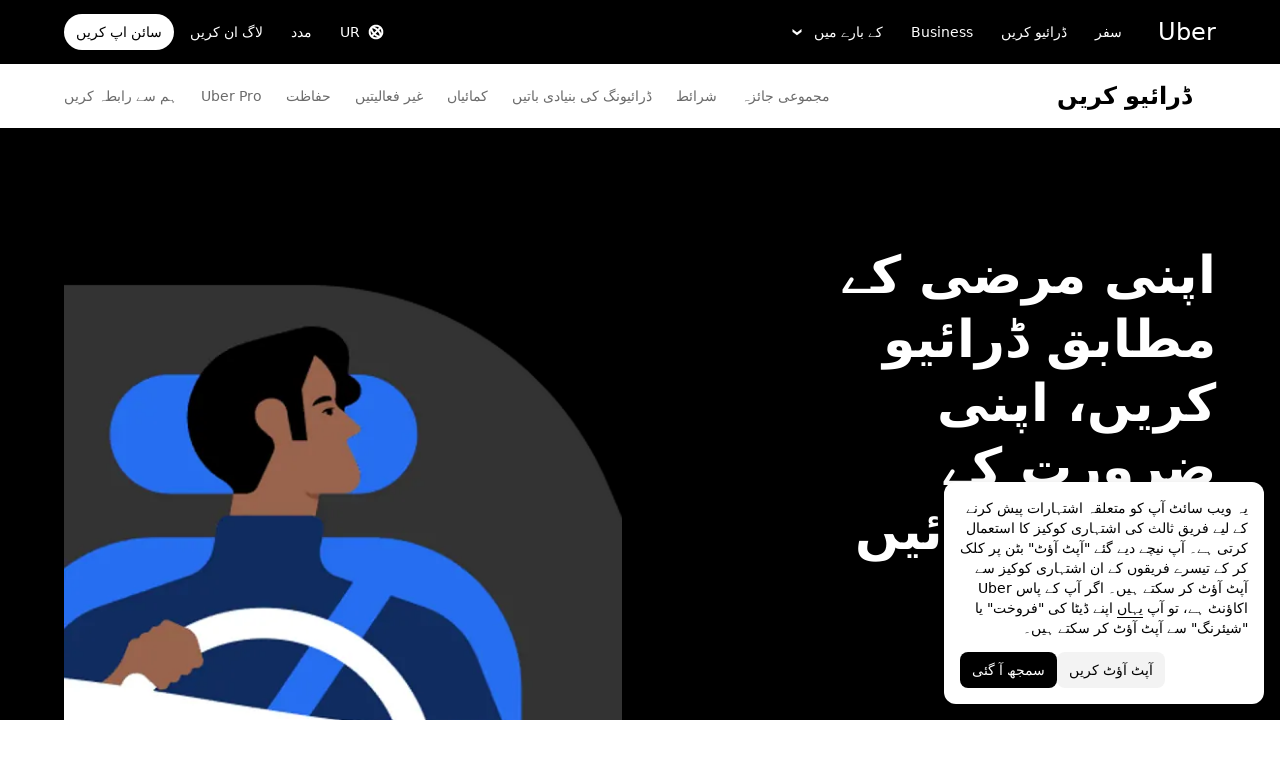

--- FILE ---
content_type: text/html; charset=utf-8
request_url: https://www.uber.com/in/ur/drive/?utm_medium=offerings&utm_source=uber
body_size: 93780
content:
<!doctype html><html lang="ur" dir="rtl"><head><meta charset="utf-8" /><title>Uber کے ساتھ ڈرائیو کریں، اپنے باس خود بنیں | Uber</title><script nonce="0719be52-ca6f-432a-9266-5472281108f8" integrity="sha384-SFD/2kuY2oP7fuXM8+eoqoh4eedkTR8v417x1Tfz3GwYuHlgzmIKdrINqlFbD/67">!function(){var e,t,n,i,r={passive:!0,capture:!0},a=new Date,o=function(){i=[],t=-1,e=null,f(addEventListener)},c=function(i,r){e||(e=r,t=i,n=new Date,f(removeEventListener),u())},u=function(){if(t>=0&&t<n-a){var r={entryType:"first-input",name:e.type,target:e.target,cancelable:e.cancelable,startTime:e.timeStamp,processingStart:e.timeStamp+t};i.forEach((function(e){e(r)})),i=[]}},s=function(e){if(e.cancelable){var t=(e.timeStamp>1e12?new Date:performance.now())-e.timeStamp;"pointerdown"==e.type?function(e,t){var n=function(){c(e,t),a()},i=function(){a()},a=function(){removeEventListener("pointerup",n,r),removeEventListener("pointercancel",i,r)};addEventListener("pointerup",n,r),addEventListener("pointercancel",i,r)}(t,e):c(t,e)}},f=function(e){["mousedown","keydown","touchstart","pointerdown"].forEach((function(t){return e(t,s,r)}))},p="hidden"===document.visibilityState?0:1/0;addEventListener("visibilitychange",(function e(t){"hidden"===document.visibilityState&&(p=t.timeStamp,removeEventListener("visibilitychange",e,!0))}),!0);o(),self.webVitals={firstInputPolyfill:function(e){i.push(e),u()},resetFirstInputPolyfill:o,get firstHiddenTime(){return p}}}();</script><script nonce="0719be52-ca6f-432a-9266-5472281108f8" integrity="sha384-Wkhg1tNdk1rCHUoJ0IotbHgQ8p34Ft77j2oX5JT1x5V7oU4PHPUx2TzyxbmH/CpV">(function () {
        try {
          for (var i = 0; i < document.scripts.length; i++) {
            var script = document.scripts[i];
            var prevOnError = script.onerror;
            script.onerror = function (event) {
              var errorMessage = 'Error loading script ' + this.src;
              console.debug(errorMessage);
              window.onerror(
                errorMessage,
                'load-error-handler: ' + window.location.href,
                0,
                0,
                new Error(errorMessage)
              );
              if (prevOnError) {
                prevOnError(event);
              }
            };
          }
        } catch (e) {
          // we do not want this script to cause problems
          console.debug('load-error-handler', {
            e,
          });
        }
      })()</script><script nonce="0719be52-ca6f-432a-9266-5472281108f8" integrity="sha384-UQSMb4iHDKraHlpEQF81+klqcVM6okpI8Ya0inHYGThqHV+BSVL+p6ruy9i2u1J1">
          const messageCounts = {};
          const httpRegex = /^https?:///;
          onerror = function (m, s, l, c, e) {
            if (s && !httpRegex.test(s)) return;
            var getError = function(e){var t=e;return"object"==typeof e&&(e instanceof Array||(t={},Object.getOwnPropertyNames(e).forEach((function(o){t[o]=e[o]})))),t};
            var _e = e || {};
            messageCounts[m] = (messageCounts[m] || 0) + 1;
            if (_e.__handled || messageCounts[m] > 3) return;
            var x = new XMLHttpRequest();
            x.open('POST', '/_errors');
            x.setRequestHeader('Content-Type', 'application/json');
            x.send(
              JSON.stringify({
                ssr_build_hash: 'a892c9606e40a00a0e365f14df0d989ac26cfd72',
                message: m,
                source: s,
                line: l,
                col: c,
                error: getError(_e),
              })
            );
            _e.__handled = true;
          };
          </script><meta name=botdefense-enabled content=false /><script async nonce='0719be52-ca6f-432a-9266-5472281108f8' src='https://tags.tiqcdn.com/utag/uber/main/prod/utag.js'></script> <meta name="msvalidate.01" content="813904D1791F14A7C08B0F95D62B936C" /> 
        <meta
          name="google-site-verification"
          content="rchXWPkvl_50DRQRhfcJYNUFN09oRKmZ2fB0E16cmy0"
        />
      
        <meta
          name="google-site-verification"
          content="Bjn4rtR4RnyNEyL8jxpWMgHWYsN609d3ym5JC3UnPZw"
        />
      
        <meta
          name="google-site-verification"
          content="ZNd-KiQy8TBAswVsPxVO_P2hH94PzfJH7swpl_Ubyrk"
        />
       <meta name="referrer" content="strict-origin-when-cross-origin" />  <meta property="fb:app_id" content="277064115737714" />  <meta name="twitter:site" content="@Uber" />  <meta name="twitter:card" content="app" />  <meta name="twitter:app:id:iphone" content="368677368" />  <meta name="twitter:app:id:ipad" content="368677368" />  <meta name="twitter:app:id:googleplay" content="com.ubercab" />  <meta property="og:type" content="website" /> <script nonce="0719be52-ca6f-432a-9266-5472281108f8" integrity="sha384-vee8/V3MT3fYbYhcTcVuo5GMsqPz8VY2/vlAJO4W2aO/UHYHvnuNog3G+aEidvti">(function (){class PreAnalytics{static queue=[];static add(a){a&&PreAnalytics.queue.push(a)}static flush(a){const e=PreAnalytics.queue;PreAnalytics.queue=[],e.forEach((e=>{e?.name&&a(e.name,e?.payload||{})}))}}
window.__PRE_ANALYTICS__ = PreAnalytics})();</script><script nonce="0719be52-ca6f-432a-9266-5472281108f8" integrity="sha384-qfqOnAtTKufbF6DHYCIU/HO++wN+TOasEgxmj9G1cMet8DyQ8Z6441S8KLgx7Ogb">(function (){class PubSub{#s={};subscribe(s,b){return this.#s[s]||(this.#s[s]=[]),this.#s[s].push(b),()=>this.unsubscribe(s,b)}unsubscribe(s,b){this.#s[s]&&(this.#s[s]=this.#s[s].filter((s=>s!==b)))}publish(s,b){this.#s[s]&&(this.#s[s].forEach((s=>{s(b)})),this.clear(s))}clear(s){s?delete this.#s[s]:this.#s={}}}
window.__PUB_SUB__ = new PubSub();})();</script><script nonce="0719be52-ca6f-432a-9266-5472281108f8" integrity="sha384-VhxE7VYS6KBl8Ca4Y0lhHwq6D279OsfyJbiiVAmNBsznL0xPoW1aFV8y6lBwGEkX">(function (){window["__uber_edge_cache_enabled__"] = false;})();</script><script nonce="0719be52-ca6f-432a-9266-5472281108f8" integrity="sha384-kYTsHFL2+rTHcsOnss6nBYome2SJ1YCLvBzB4dJiA9wCw5WODGWqzPlVuPe40Tcq">(function (){function __nav_bar_style_updater__(n){function e(e){const S=e?.data?.user?.firstName;if(S){const e=(_=10,(o=S).length>_?o.slice(0,_-3)+"...":o),t=document.createElement("style");t.id="logged-in-nav-user-styles",t.textContent=`\n      .${n.CSS_CLASSES.SSR_PROFILE_LINK_CLASSES.PLACEHOLDER} {\n        transform: translateY(-200%);\n      }\n      .${n.CSS_CLASSES.SSR_PROFILE_LINK_CLASSES.NAME}::before {\n        content: '${e}';\n        transform: translateY(0);\n      }\n    `,document.head.appendChild(t)}else document.head.querySelector("#logged-in-nav-styles")?.remove(),t();var o,_}function t(){const e=document.createElement("style");e.id="logged-out-nav-styles",e.textContent=`\n      .${n.CSS_CLASSES.LOGGED_OUT_STYLE_WRAPPER_CLASS} {\n        visibility: visible !important;\n      }\n      .${n.CSS_CLASSES.LOGGED_IN_STYLE_WRAPPER_CLASS} {\n        display: none !important;\n      }\n    `,document.head.appendChild(e)}try{window.__nav_enhancer_script_injected__=!0;n.IS_LOGGED_IN_DEV_MODE||function(){const e={isUserPotentiallyLoggedIn:!1},t=document.cookie.match("(^|;)\\s*"+n.SMETA_COOKIE_NAME+"\\s*=\\s*([^;]+)"),S=t?.pop()||"";if(S)try{const n=JSON.parse(S),t=new Date<new Date(n.expiresAt);e.isUserPotentiallyLoggedIn=t,e.sessionExpirationDate=new Date(n.expiresAt)}catch(n){}return e}()?.isUserPotentiallyLoggedIn?(!function(){const e=document.createElement("style");e.id="logged-in-nav-styles",e.textContent=`\n      .${n.CSS_CLASSES.LOGGED_IN_STYLE_WRAPPER_CLASS} {\n        visibility: visible !important;\n      }\n      .${n.CSS_CLASSES.LOGGED_OUT_STYLE_WRAPPER_CLASS} {\n        display: none !important;\n      }\n      .${n.CSS_CLASSES.SSR_PROFILE_LINK_CLASSES.NAME}::before {\n        content: ' ';\n        position: absolute;\n        transform: translateY(200%);\n        bottom: 0;\n        transition: transform 0.3s ease-in-out;\n      }\n    `,document.head.appendChild(e)}(),window?.__PUB_SUB__?.subscribe?.(n.GET_USER_DATA_RPC_ID,(n=>{e(n)}))):t()}catch{}}
__nav_bar_style_updater__({"CSS_CLASSES":{"LOGGED_IN_STYLE_WRAPPER_CLASS":"logged-in-style-wrapper","LOGGED_OUT_STYLE_WRAPPER_CLASS":"logged-out-style-wrapper","SSR_PROFILE_LINK_CLASSES":{"NAME":"ssr-profile-name","PLACEHOLDER":"ssr-profile-placeholder"}},"GET_USER_DATA_RPC_ID":"getCurrentUser","IS_LOGGED_IN_DEV_MODE":false,"SMETA_COOKIE_NAME":"smeta"});})();</script><script nonce="0719be52-ca6f-432a-9266-5472281108f8" integrity="sha384-2/ASvGjvtfzV3QhxCinRI4/TEPWOXl9txn5qU33zUssJ0wenHGzo1pVbFjE48jZI">(function (){function __main__(){const t=function(){const t={isUserPotentiallyLoggedIn:!1},e=document.cookie.match("(^|;)\\s*smeta\\s*=\\s*([^;]+)"),a=e?.pop()||"";if(a)try{const e=JSON.parse(a),i=new Date<new Date(e.expiresAt);t.isUserPotentiallyLoggedIn=i,t.sessionExpirationDate=new Date(e.expiresAt)}catch(t){}return t}()?.isUserPotentiallyLoggedIn;t&&navigator.permissions.query({name:"geolocation"}).then((t=>{if("granted"===t.state){const t=document.cookie.split(";").some((t=>t.trim().startsWith("optOutCH=")));if(t)return;const e=document.createElement("style");e.textContent=".city-hub-redirect-wrapper { display: block !important; }",document.head.appendChild(e),window.__PUB_SUB__.subscribe("getUserTravelStatus",(a=>{const i=a?.data,s=new URL("https://www.uber.com/city-hub");i?.latitude&&s.searchParams.set("latitude",i?.latitude),i?.longitude&&s.searchParams.set("longitude",i?.longitude),i?.cityId&&s.searchParams.set("city_id",i?.cityId),i?.cityName&&s.searchParams.set("cityName",i?.cityName),s.searchParams.set("source","ar"),i?.isUserTraveling&&!t?window.location.href=s.toString():e.textContent=".city-hub-redirect-wrapper { display: none !important; }"}))}}))}

              try {
                __main__({}, new Map(), 'cityHubRedirect')
              } catch {
              }
            })();</script><script nonce="0719be52-ca6f-432a-9266-5472281108f8" integrity="sha384-tXKwYgjRJ1dk8n4a9A2G/285AtBI2GXwi4a959xk2Fl9hOZYHh7k8PmLAwA9oTI4">(function (){function __main__(){const t=new URLSearchParams(window.location.search);if("true"===t.get("optOutCH")){if(!document.cookie.split(";").some((t=>t.trim().startsWith("optOutCH=")))){const t=new Date;t.setTime(t.getTime()+864e5),document.cookie=`optOutCH=true; expires=${t.toUTCString()}; path=/`}t.delete("optOutCH");const o=t.toString()?`${window.location.pathname}?${t.toString()}`:window.location.pathname;window.history.replaceState({},"",o)}}

              try {
                __main__({}, new Map(), 'nav-v2')
              } catch {
              }
            })();</script>
          <script type="application/json" id="__MARKETING_UCLICK_LINK_CONFIG__">
            %7B%22commonParams%22%3A%7B%22uclick_id%22%3A%5B%7B%22variable%22%3A%22sessionId%22%2C%22renameTo%22%3A%22uclick_id%22%7D%5D%2C%22marketing_vistor_id%22%3A%5B%7B%22variable%22%3A%22marketingVisitorId%22%2C%22renameTo%22%3A%22marketing_vistor_id%22%7D%5D%2C%22paidTracking%22%3A%5B%7B%22param%22%3A%22utm_source%22%7D%2C%7B%22param%22%3A%22utm_campaign%22%7D%2C%7B%22param%22%3A%22utm_content%22%7D%2C%7B%22param%22%3A%22utm_medium%22%7D%2C%7B%22param%22%3A%22utm_term%22%7D%2C%7B%22param%22%3A%22ad_id%22%7D%2C%7B%22param%22%3A%22adgroup_id%22%7D%2C%7B%22param%22%3A%22campaign_id%22%7D%2C%7B%22param%22%3A%22keyword_id%22%7D%2C%7B%22param%22%3A%22keyword%22%7D%2C%7B%22param%22%3A%22creative_id%22%7D%2C%7B%22param%22%3A%22creative_name%22%7D%2C%7B%22param%22%3A%22click_id%22%7D%2C%7B%22param%22%3A%22cid%22%7D%2C%7B%22param%22%3A%22kwid%22%7D%2C%7B%22param%22%3A%22kw%22%7D%2C%7B%22param%22%3A%22gclid%22%7D%2C%7B%22param%22%3A%22ttclid%22%7D%2C%7B%22param%22%3A%22fbclid%22%7D%2C%7B%22param%22%3A%22gbraid%22%7D%5D%7D%2C%22attachSearchParams%22%3A%5B%7B%22domains%22%3A%5B%22*%22%5D%2C%22includes%22%3A%5B%22uclick_id%22%5D%7D%2C%7B%22domains%22%3A%5B%22rides.sng.link%22%2C%22eats.sng.link%22%2C%22earn.sng.link%22%5D%2C%22params%22%3A%5B%7B%22variable%22%3A%22marketingVisitorId%22%2C%22renameTo%22%3A%22mvid%22%7D%5D%7D%2C%7B%22domains%22%3A%5B%22ocie.app.link%22%2C%22skuo.app.link%22%5D%2C%22params%22%3A%5B%7B%22variable%22%3A%22marketingVisitorId%22%2C%22renameTo%22%3A%22~tune_publisher_sub1%22%7D%5D%7D%2C%7B%22domains%22%3A%5B%22auth.uber.com%22%5D%2C%22includes%22%3A%5B%22paidTracking%22%2C%22marketing_vistor_id%22%5D%2C%22params%22%3A%5B%7B%22param%22%3A%22id%22%7D%2C%7B%22param%22%3A%22userId%22%7D%2C%7B%22param%22%3A%22uber_client_name%22%7D%2C%7B%22param%22%3A%22name%22%7D%2C%7B%22param%22%3A%22countryiso2%22%7D%2C%7B%22param%22%3A%22requestToken%22%7D%5D%7D%2C%7B%22domains%22%3A%5B%22restaurant.uber.com%22%2C%22m.uber.com%22%2C%22ubereats.com%22%2C%22www.ubereats.com%22%2C%22get.uber.com%22%5D%2C%22includes%22%3A%5B%22paidTracking%22%2C%22marketing_vistor_id%22%5D%7D%2C%7B%22domains%22%3A%5B%22merchants.ubereats.com%22%2C%22www.uberhealth.com%22%5D%2C%22updateLinksOnSameDomain%22%3Atrue%2C%22includes%22%3A%5B%22paidTracking%22%2C%22marketing_vistor_id%22%5D%7D%2C%7B%22domains%22%3A%5B%22drivers.uber.com%22%5D%2C%22includes%22%3A%5B%22paidTracking%22%2C%22marketing_vistor_id%22%5D%2C%22params%22%3A%5B%7B%22param%22%3A%22invite_code%22%7D%2C%7B%22param%22%3A%22cid%22%7D%5D%7D%2C%7B%22domains%22%3A%5B%22www.uber.com%22%5D%2C%22updateLinksOnSameDomain%22%3Atrue%2C%22includes%22%3A%5B%22paidTracking%22%5D%2C%22params%22%3A%5B%7B%22param%22%3A%22uber_client_name%22%7D%2C%7B%22param%22%3A%22countryiso2%22%7D%2C%7B%22param%22%3A%22userId%22%7D%2C%7B%22param%22%3A%22id%22%7D%2C%7B%22param%22%3A%22requestToken%22%7D%2C%7B%22param%22%3A%22region%22%7D%2C%7B%22param%22%3A%22evp%22%7D%5D%7D%2C%7B%22domains%22%3A%5B%22account.uber.com%22%2C%22bonjour.uber.com%22%2C%22mobility-webview.uber.com%22%2C%22freightbonjour.uber.com%22%2C%22businesses.uber.com%22%2C%22charter.uber.com%22%2C%22paypay.uber.com%22%2C%22direct.uber.com%22%2C%22event.uber.com%22%2C%22vouchers.uber.com%22%2C%22po.uber.com%22%2C%22xlb-beta.uber.com%22%2C%22thankatruckdriver.uber.com%22%2C%22business-beta.uber.com%22%2C%22direct-beta.uber.com%22%2C%22transit.uber.com%22%2C%22reimagine.uber.com%22%2C%22beta.uber.com%22%2C%22transit-beta.uber.com%22%2C%22guest.uber.com%22%2C%22xlb.uber.com%22%5D%2C%22includes%22%3A%5B%22paidTracking%22%5D%7D%2C%7B%22domains%22%3A%5B%22business.uber.com%22%5D%2C%22includes%22%3A%5B%22paidTracking%22%5D%2C%22params%22%3A%5B%7B%22param%22%3A%22uber_client_name%22%7D%2C%7B%22param%22%3A%22name%22%7D%2C%7B%22param%22%3A%22countryiso2%22%7D%5D%7D%5D%2C%22preventSearchParams%22%3A%5B%7B%22domains%22%3A%5B%22websites.crawco.nl%22%2C%22www.ueberbrueckungshilfe-unternehmen.de%22%2C%22ec.europa.eu%22%2C%22www.sheerid.com%22%2C%22partners.uber.com%2Fdeeplink%2Fbook-a-vaccine-walgreens%22%2C%22drivers.uber.com%2Fdeeplink%2Fcovid-vaccine-rides%22%2C%22bip.warszawa.pl%22%2C%22archiwum.bip.uml.lodz.pl%22%2C%22www.adr.org%22%2C%22www.bli.gov.tw%22%2C%22tb-static.uber.com%22%5D%2C%22includes%22%3A%5B%22uclick_id%22%5D%7D%5D%2C%22skipOnSourcePages%22%3A%5B%22www.uber.com%2Flegal%22%5D%7D
          </script>
        <script nonce="0719be52-ca6f-432a-9266-5472281108f8" integrity="sha384-Uk1Ie9BiqgdwncJtyxU1DYIC0eZomkcEOqwMEXRWDzEIZRGF2vcQWKz2HQMYscql">(function (){function matchesAnyDomainPath(e,t){const n=e.host.toLowerCase(),a=e.pathname.toLowerCase();return(t||[]).some((function(e){const t=e.indexOf("/");let i,r;return t<0?(i=e,r=""):0===t?(i="*",r=e):(i=e.substring(0,t),r=e.substring(t)),r=r.toLowerCase(),i=i.toLowerCase(),("*"===i||n===i)&&a.startsWith(r)}))}function applySearchParamsConfig(e,t,n,a){(t||[]).forEach((function(t){matchesAnyDomainPath(e,t.domains)&&(t.includes&&n&&t.includes.forEach((e=>{(n[e]||[]).forEach(a)})),(t.params||[]).forEach(a))}))}function getEligibleValuesToAttach(e,t,n,a){const i={};for(const[e,n]of t?.searchParams||[])i[e]=n;const r=Object.assign({},window?.__marketing_uclick_link__?.variables||{});return applySearchParamsConfig(e,n,a,(function(e){e.variable?delete r[e.variable]:e.param&&delete i[e.param]})),{params:i,variables:r}}function attachQueryParams(e,t,n,a){applySearchParamsConfig(e,t,n,(function(t){const n=t.value?t.value:t.variable?a.variables[t.variable]:a.params[t.param];n&&e.searchParams.set(t.renameTo||t.variable||t.param,n)}))}function isSameDomainAllowed(e,t){return(t||[]).some((t=>matchesAnyDomainPath(e,t.domains)&&t.updateLinksOnSameDomain))}function mutateLinkFactory(e){const t=e&&e.commonParams||{},n=e&&e.attachSearchParams||[],a=e&&e.preventSearchParams||[],i=e&&e.skipOnSourcePages||[];return function(e){const r=new URL(window?.location?.href);if(!matchesAnyDomainPath(r,i)&&e.target instanceof Element){const i=e.target.closest("[href]");if(!i||i.getAttribute("data-uclick-id"))return;if(i.closest("svg"))return;const o=i.href||i.getAttribute(href)||"";if(!o)return;const s=new URL(o);if(!(s.host&&s.host!==r.host||isSameDomainAllowed(s,n)))return;const c=getEligibleValuesToAttach(s,r,a,t);if(attachQueryParams(s,n,t,c),s.href===o)return;i.setAttribute("href",s.href),i.setAttribute("data-uclick-id",window?.__marketing_uclick_link__?.variables?.sessionId||"")}}}function setVariables(e){window.__marketing_uclick_link__&&(window.__marketing_uclick_link__.variables=e)}function installHandlers(e){const t=document.getElementById(e);if(t&&t.textContent){const e=mutateLinkFactory(JSON.parse(decodeURIComponent(t.textContent)));document.addEventListener("mousedown",e),document.addEventListener("click",e),window.__marketing_uclick_link__={eventListener:e,variables:{}}}}function uninstallHandlers(){const e=window.__marketing_uclick_link__.eventListener;document.removeEventListener("mousedown",e),document.removeEventListener("click",e),window.__marketing_uclick_link__.eventListener=null}
installHandlers('__MARKETING_UCLICK_LINK_CONFIG__');})();</script><meta id="PRIVACY_BANNERS_GEO_IP" content="{\u0022countryCode\u0022:\u0022US\u0022,\u0022isoCodes\u0022:[\u0022OH\u0022]}" /><meta id="maps-fallback" content="uber" /><script nonce="0719be52-ca6f-432a-9266-5472281108f8" integrity="sha384-wtFdOOicmbSTicqwyB0FRgViLCCFw6FqlpQ6Z3d9arLJZVq+9hUiexgni6g5rFoS">(function (){function preloadInvokerInit(){"undefined"!=typeof window&&"function"==typeof window.fetch&&(window.__preload_cache_invoker__=function(n,o,e,w,i,d,t,r,c,_,a,f){window[e]=window[e]||{},window[e][w]=window[e][w]||{},window[e][w].start=window.performance?window.performance.now():null;const l={body:o,credentials:"include",headers:{"content-type":"application/json","x-csrf-token":"x"},method:"POST",mode:"cors"},p=a?`_${a}`:"",s=function(){return f?(window[e][w]&&delete window[e][w],window?.__PUB_SUB__?.publish?.(`${n}${p}`,{skip:!0}),Promise.resolve()):fetch("/api/"+n,l).then((n=>n.json())).then((o=>{window[e][w].end=window.performance?window.performance.now():null,window[e][w].data=o,window?.__PUB_SUB__?.publish?.(`${n}${p}`,o),setTimeout((()=>{delete window[e][w]}),t||864e5)})).catch((()=>{delete window[e][w]}))};window[e][w].promise=!r||c&&!window[i]||!window[d]?s():window[d].then((function(n){if(!_||!_(n))return s();delete window[e][w]}))})}
preloadInvokerInit();})();</script><script nonce="0719be52-ca6f-432a-9266-5472281108f8" integrity="sha384-rFQbYB3nSaS8WLeM+aQvUjf7UOFn/8Hgcmgl3Bc6pvPPWH7s2ozpNTyVBouDq+0/">(function (){(async function () {
        let args = "{}";
        if (typeof window === 'undefined' || typeof window.fetch !== 'function' || typeof window.__preload_cache_invoker__ !== 'function') {
            return;
        }
        
        window.__preload_cache_invoker__(
          'getCurrentUser',
          args,
          '__preload_cache__',
          "[\"getCurrentUser\",{},{\"chainWithBootstrap\":true,\"skipBootstrapOnNonEdgeCachedPages\":true,\"skipOnBootstrapCondition\":\"bootstrapData?.is_logged_in === false\"}]",
          '__uber_edge_cache_enabled__',
          '__uber_sites_bootstrap__',
          undefined,
          true,
          true,
          function (bootstrapData) { return bootstrapData?.is_logged_in === false; },
          '',
          false
          );
    })()})();</script><meta data-rh="true" content="width=device-width, initial-scale=1" name="viewport"/><meta data-rh="true" content="Uber کے ساتھ اپنی مرضی کے اوقات پر ڈرائیونگ کرکے پیسے کمائیں۔ اس موقع کے بارے میں مزید جانیں، ڈرائیور ایپ دریافت کریں اور دیکھیں کہ آپ کو سائن اپ کرنے کے لیے کیا درکار ہے۔" name="description"/><meta data-rh="true" content="Uber کے ساتھ ڈرائیو کریں، اپنے باس خود بنیں | Uber" property="og:title"/><meta data-rh="true" content="Uber کے ساتھ اپنی مرضی کے اوقات پر ڈرائیونگ کرکے پیسے کمائیں۔ اس موقع کے بارے میں مزید جانیں، ڈرائیور ایپ دریافت کریں اور دیکھیں کہ آپ کو سائن اپ کرنے کے لیے کیا درکار ہے۔" property="og:description"/><meta data-rh="true" content="website" property="og:type"/><meta data-rh="true" content="https://www.uber.com/in/ur/drive/" property="og:url"/><meta data-rh="true" content="https://tb-static.uber.com/prod/udam-assets/6b65f287-0bee-44e7-868a-e26b8722364e.png" property="og:image"/><meta data-rh="true" content="Uber" property="og:site_name"/><meta data-rh="true" content="summary" name="twitter:card"/><meta data-rh="true" content="@Uber" name="twitter:site"/><meta data-rh="true" content="368677368" name="twitter:app:id:iphone"/><meta data-rh="true" content="368677368" name="twitter:app:id:ipad"/><meta data-rh="true" content="com.ubercab" name="twitter:app:id:googleplay"/><link data-rh="true" href="/_static/99c4bc580c8b57b7.ico" rel="shortcut icon" type="image/x-icon"/><link data-rh="true" href="/_static/99c4bc580c8b57b7.ico" rel="icon" type="image/x-icon"/><link data-rh="true" href="/_static/bafeeed0a39bd111.png" rel="apple-touch-icon"/><link data-rh="true" href="/_static/d5cc2683f3e6439d.png" rel="apple-touch-icon"/><link data-rh="true" href="/_static/6abf4289b29727df.png" rel="apple-touch-icon" sizes="76x76"/><link data-rh="true" href="/_static/64b3a3562020ce13.png" rel="apple-touch-icon" sizes="120x120"/><link data-rh="true" href="/_static/64b3a3562020ce13.png" rel="apple-touch-icon" sizes="120x120"/><link data-rh="true" href="/_static/e866579cf618f063.png" rel="apple-touch-icon" sizes="144x144"/><link data-rh="true" href="/_static/169325435ed77d85.png" rel="apple-touch-icon" sizes="152x152"/><link data-rh="true" href="/_static/de0e97ed977ad313.png" rel="apple-touch-icon" sizes="180x180"/><link data-rh="true" href="https://www.uber.com/in/ur/drive/" rel="canonical"/><link data-rh="true" href="https://www.uber.com/bb/en/drive/" hreflang="en-bb" rel="alternate"/><link data-rh="true" href="https://www.uber.com/es/ca-es/drive/" hreflang="ca-es" rel="alternate"/><link data-rh="true" href="https://www.uber.com/lc/en/drive/" hreflang="en-lc" rel="alternate"/><link data-rh="true" href="https://www.uber.com/lu/fr/drive/" hreflang="fr-lu" rel="alternate"/><link data-rh="true" href="https://www.uber.com/lu/en/drive/" hreflang="en-lu" rel="alternate"/><link data-rh="true" href="https://www.uber.com/ni/en/drive/" hreflang="en-ni" rel="alternate"/><link data-rh="true" href="https://www.uber.com/es/es-es/drive/" hreflang="es-es" rel="alternate"/><link data-rh="true" href="https://www.uber.com/cl/es/drive/" hreflang="es-cl" rel="alternate"/><link data-rh="true" href="https://www.uber.com/in/te/drive/" hreflang="te-in" rel="alternate"/><link data-rh="true" href="https://www.uber.com/pe/es/drive/" hreflang="es-pe" rel="alternate"/><link data-rh="true" href="https://www.uber.com/ke/en/drive/" hreflang="en-ke" rel="alternate"/><link data-rh="true" href="https://www.uber.com/tr/tr/drive/" hreflang="tr-tr" rel="alternate"/><link data-rh="true" href="https://www.uber.com/za/en/drive/" hreflang="en-za" rel="alternate"/><link data-rh="true" href="https://www.uber.com/no/en/drive/" hreflang="en-no" rel="alternate"/><link data-rh="true" href="https://www.uber.com/gh/en/drive/" hreflang="en-gh" rel="alternate"/><link data-rh="true" href="https://www.uber.com/lb/en/drive/" hreflang="en-lb" rel="alternate"/><link data-rh="true" href="https://www.uber.com/ua/uk/drive/" hreflang="uk-ua" rel="alternate"/><link data-rh="true" href="https://www.uber.com/nl/nl/drive/" hreflang="nl-nl" rel="alternate"/><link data-rh="true" href="https://www.uber.com/it/en/drive/" hreflang="en-it" rel="alternate"/><link data-rh="true" href="https://www.uber.com/tz/sw/drive/" hreflang="sw-tz" rel="alternate"/><link data-rh="true" href="https://www.uber.com/qa/en/drive/" hreflang="en-qa" rel="alternate"/><link data-rh="true" href="https://www.uber.com/ae/en/drive/" hreflang="en-ae" rel="alternate"/><link data-rh="true" href="https://www.uber.com/ee/et/drive/" hreflang="et-ee" rel="alternate"/><link data-rh="true" href="https://www.uber.com/ee/en/drive/" hreflang="en-ee" rel="alternate"/><link data-rh="true" href="https://www.uber.com/jp/en/drive/" hreflang="en-jp" rel="alternate"/><link data-rh="true" href="https://www.uber.com/ug/en/drive/" hreflang="en-ug" rel="alternate"/><link data-rh="true" href="https://www.uber.com/de/de/drive/" hreflang="de-de" rel="alternate"/><link data-rh="true" href="https://www.uber.com/ee/ru/drive/" hreflang="ru-ee" rel="alternate"/><link data-rh="true" href="https://www.uber.com/fi/en/drive/" hreflang="en-fi" rel="alternate"/><link data-rh="true" href="https://www.uber.com/bh/en/drive/" hreflang="en-bh" rel="alternate"/><link data-rh="true" href="https://www.uber.com/il/he/drive/" hreflang="he-il" rel="alternate"/><link data-rh="true" href="https://www.uber.com/pl/pl/drive/" hreflang="pl-pl" rel="alternate"/><link data-rh="true" href="https://www.uber.com/eg/en/drive/" hreflang="en-eg" rel="alternate"/><link data-rh="true" href="https://www.uber.com/ie/en/drive/" hreflang="en-ie" rel="alternate"/><link data-rh="true" href="https://www.uber.com/be/fr/drive/" hreflang="fr-be" rel="alternate"/><link data-rh="true" href="https://www.uber.com/ad/es-es/drive/" hreflang="es-ad" rel="alternate"/><link data-rh="true" href="https://www.uber.com/ad/ca-es/drive/" hreflang="ca-ad" rel="alternate"/><link data-rh="true" href="https://www.uber.com/ad/en/drive/" hreflang="en-ad" rel="alternate"/><link data-rh="true" href="https://www.uber.com/ad/fr/drive/" hreflang="fr-ad" rel="alternate"/><link data-rh="true" href="https://www.uber.com/at/en/drive/" hreflang="en-at" rel="alternate"/><link data-rh="true" href="https://www.uber.com/hk/zh-hk/drive/" hreflang="zh-Hant-hk" rel="alternate"/><link data-rh="true" href="https://www.uber.com/tw/zh-tw/drive/" hreflang="zh-Hant-tw" rel="alternate"/><link data-rh="true" href="https://www.uber.com/sk/sk/drive/" hreflang="sk-sk" rel="alternate"/><link data-rh="true" href="https://www.uber.com/co/es/drive/" hreflang="es-co" rel="alternate"/><link data-rh="true" href="https://www.uber.com/tz/en/drive/" hreflang="en-tz" rel="alternate"/><link data-rh="true" href="https://www.uber.com/fr/fr/drive/" hreflang="fr-fr" rel="alternate"/><link data-rh="true" href="https://www.uber.com/il/en/drive/" hreflang="en-il" rel="alternate"/><link data-rh="true" href="https://www.uber.com/ec/es/drive/" hreflang="es-ec" rel="alternate"/><link data-rh="true" href="https://www.uber.com/cr/en/drive/" hreflang="en-cr" rel="alternate"/><link data-rh="true" href="https://www.uber.com/ro/ro/drive/" hreflang="ro-ro" rel="alternate"/><link data-rh="true" href="https://www.uber.com/lk/en/drive/" hreflang="en-lk" rel="alternate"/><link data-rh="true" href="https://www.uber.com/jm/en/drive/" hreflang="en-jm" rel="alternate"/><link data-rh="true" href="https://www.uber.com/uy/en/drive/" hreflang="en-uy" rel="alternate"/><link data-rh="true" href="https://www.uber.com/il/ru/drive/" hreflang="ru-il" rel="alternate"/><link data-rh="true" href="https://www.uber.com/ua/ru/drive/" hreflang="ru-ua" rel="alternate"/><link data-rh="true" href="https://www.uber.com/au/en/drive/" hreflang="en-au" rel="alternate"/><link data-rh="true" href="https://www.uber.com/jp/ja/drive/" hreflang="ja-jp" rel="alternate"/><link data-rh="true" href="https://www.uber.com/do/en/drive/" hreflang="en-do" rel="alternate"/><link data-rh="true" href="https://www.uber.com/sv/es/drive/" hreflang="es-sv" rel="alternate"/><link data-rh="true" href="https://www.uber.com/sa/ar/drive/" hreflang="ar-sa" rel="alternate"/><link data-rh="true" href="https://www.uber.com/cz/cs/drive/" hreflang="cs-cz" rel="alternate"/><link data-rh="true" href="https://www.uber.com/fi/fi/drive/" hreflang="fi-fi" rel="alternate"/><link data-rh="true" href="https://www.uber.com/jo/en/drive/" hreflang="en-jo" rel="alternate"/><link data-rh="true" href="https://www.uber.com/dk/en/drive/" hreflang="en-dk" rel="alternate"/><link data-rh="true" href="https://www.uber.com/at/de/drive/" hreflang="de-at" rel="alternate"/><link data-rh="true" href="https://www.uber.com/tw/en/drive/" hreflang="en-tw" rel="alternate"/><link data-rh="true" href="https://www.uber.com/eg/ar/drive/" hreflang="ar-eg" rel="alternate"/><link data-rh="true" href="https://www.uber.com/cz/ru/drive/" hreflang="ru-cz" rel="alternate"/><link data-rh="true" href="https://www.uber.com/pk/en/drive/" hreflang="en-pk" rel="alternate"/><link data-rh="true" href="https://www.uber.com/sa/en/drive/" hreflang="en-sa" rel="alternate"/><link data-rh="true" href="https://www.uber.com/gr/el/drive/" hreflang="el-gr" rel="alternate"/><link data-rh="true" href="https://www.uber.com/es/en/drive/" hreflang="en-es" rel="alternate"/><link data-rh="true" href="https://www.uber.com/lb/ar/drive/" hreflang="ar-lb" rel="alternate"/><link data-rh="true" href="https://www.uber.com/de/en/drive/" hreflang="en-de" rel="alternate"/><link data-rh="true" href="https://www.uber.com/si/en/drive/" hreflang="en-si" rel="alternate"/><link data-rh="true" href="https://www.uber.com/hu/en/drive/" hreflang="en-hu" rel="alternate"/><link data-rh="true" href="https://www.uber.com/ch/fr/drive/" hreflang="fr-ch" rel="alternate"/><link data-rh="true" href="https://www.uber.com/pl/en/drive/" hreflang="en-pl" rel="alternate"/><link data-rh="true" href="https://www.uber.com/py/es/drive/" hreflang="es-py" rel="alternate"/><link data-rh="true" href="https://www.uber.com/hu/hu/drive/" hreflang="hu-hu" rel="alternate"/><link data-rh="true" href="https://www.uber.com/bg/en/drive/" hreflang="en-bg" rel="alternate"/><link data-rh="true" href="https://www.uber.com/in/bn/drive/" hreflang="bn-in" rel="alternate"/><link data-rh="true" href="https://www.uber.com/bd/en/drive/" hreflang="en-bd" rel="alternate"/><link data-rh="true" href="https://www.uber.com/gt/es/drive/" hreflang="es-gt" rel="alternate"/><link data-rh="true" href="https://www.uber.com/be/en/drive/" hreflang="en-be" rel="alternate"/><link data-rh="true" href="https://www.uber.com/pt/pt-pt/drive/" hreflang="pt-pt" rel="alternate"/><link data-rh="true" href="https://www.uber.com/ca/fr-ca/drive/" hreflang="fr-ca" rel="alternate"/><link data-rh="true" href="https://www.uber.com/bo/en/drive/" hreflang="en-bo" rel="alternate"/><link data-rh="true" href="https://www.uber.com/ma/en/drive/" hreflang="en-ma" rel="alternate"/><link data-rh="true" href="https://www.uber.com/in/hi/drive/" hreflang="hi-in" rel="alternate"/><link data-rh="true" href="https://www.uber.com/ec/en/drive/" hreflang="en-ec" rel="alternate"/><link data-rh="true" href="https://www.uber.com/pk/ur/drive/" hreflang="ur-pk" rel="alternate"/><link data-rh="true" href="https://www.uber.com/do/es/drive/" hreflang="es-do" rel="alternate"/><link data-rh="true" href="https://www.uber.com/sv/en/drive/" hreflang="en-sv" rel="alternate"/><link data-rh="true" href="https://www.uber.com/uy/es/drive/" hreflang="es-uy" rel="alternate"/><link data-rh="true" href="https://www.uber.com/ae/ar/drive/" hreflang="ar-ae" rel="alternate"/><link data-rh="true" href="https://www.uber.com/se/en/drive/" hreflang="en-se" rel="alternate"/><link data-rh="true" href="https://www.uber.com/in/mr/drive/" hreflang="mr-in" rel="alternate"/><link data-rh="true" href="https://www.uber.com/kw/ar/drive/" hreflang="ar-kw" rel="alternate"/><link data-rh="true" href="https://www.uber.com/tr/en/drive/" hreflang="en-tr" rel="alternate"/><link data-rh="true" href="https://www.uber.com/se/sv/drive/" hreflang="sv-se" rel="alternate"/><link data-rh="true" href="https://www.uber.com/no/nb/drive/" hreflang="nb-no" rel="alternate"/><link data-rh="true" href="https://www.uber.com/us/es/drive/" hreflang="es-us" rel="alternate"/><link data-rh="true" href="https://www.uber.com/cz/en/drive/" hreflang="en-cz" rel="alternate"/><link data-rh="true" href="https://www.uber.com/lt/lt/drive/" hreflang="lt-lt" rel="alternate"/><link data-rh="true" href="https://www.uber.com/br/en/drive/" hreflang="en-br" rel="alternate"/><link data-rh="true" href="https://www.uber.com/bh/ar/drive/" hreflang="ar-bh" rel="alternate"/><link data-rh="true" href="https://www.uber.com/kr/en/drive/" hreflang="en-kr" rel="alternate"/><link data-rh="true" href="https://www.uber.com/bd/bn/drive/" hreflang="bn-bd" rel="alternate"/><link data-rh="true" href="https://www.uber.com/pa/en/drive/" hreflang="en-pa" rel="alternate"/><link data-rh="true" href="https://www.uber.com/in/en/drive/" hreflang="en-in" rel="alternate"/><link data-rh="true" href="https://www.uber.com/kw/en/drive/" hreflang="en-kw" rel="alternate"/><link data-rh="true" href="https://www.uber.com/bo/es/drive/" hreflang="es-bo" rel="alternate"/><link data-rh="true" href="https://www.uber.com/au/zh/drive/" hreflang="zh-Hans-au" rel="alternate"/><link data-rh="true" href="https://www.uber.com/nz/en/drive/" hreflang="en-nz" rel="alternate"/><link data-rh="true" href="https://www.uber.com/ma/fr/drive/" hreflang="fr-ma" rel="alternate"/><link data-rh="true" href="https://www.uber.com/us/en/drive/" hreflang="en-us" rel="alternate"/><link data-rh="true" href="https://www.uber.com/dk/da/drive/" hreflang="da-dk" rel="alternate"/><link data-rh="true" href="https://www.uber.com/ro/en/drive/" hreflang="en-ro" rel="alternate"/><link data-rh="true" href="https://www.uber.com/ca/en/drive/" hreflang="en-ca" rel="alternate"/><link data-rh="true" href="https://www.uber.com/jp/zh/drive/" hreflang="zh-Hans-jp" rel="alternate"/><link data-rh="true" href="https://www.uber.com/ma/ar/drive/" hreflang="ar-ma" rel="alternate"/><link data-rh="true" href="https://www.uber.com/in/ta/drive/" hreflang="ta-in" rel="alternate"/><link data-rh="true" href="https://www.uber.com/hn/es/drive/" hreflang="es-hn" rel="alternate"/><link data-rh="true" href="https://www.uber.com/si/sl-si/drive/" hreflang="sl-si" rel="alternate"/><link data-rh="true" href="https://www.uber.com/cl/en/drive/" hreflang="en-cl" rel="alternate"/><link data-rh="true" href="https://www.uber.com/ni/es/drive/" hreflang="es-ni" rel="alternate"/><link data-rh="true" href="https://www.uber.com/pe/en/drive/" hreflang="en-pe" rel="alternate"/><link data-rh="true" href="https://www.uber.com/ci/fr/drive/" hreflang="fr-ci" rel="alternate"/><link data-rh="true" href="https://www.uber.com/pa/es/drive/" hreflang="es-pa" rel="alternate"/><link data-rh="true" href="https://www.uber.com/us/zh/drive/" hreflang="zh-Hans-us" rel="alternate"/><link data-rh="true" href="https://www.uber.com/mx/en/drive/" hreflang="en-mx" rel="alternate"/><link data-rh="true" href="https://www.uber.com/gr/en/drive/" hreflang="en-gr" rel="alternate"/><link data-rh="true" href="https://www.uber.com/jo/ar/drive/" hreflang="ar-jo" rel="alternate"/><link data-rh="true" href="https://www.uber.com/cr/es/drive/" hreflang="es-cr" rel="alternate"/><link data-rh="true" href="https://www.uber.com/kr/zh/drive/" hreflang="zh-Hans-kr" rel="alternate"/><link data-rh="true" href="https://www.uber.com/pl/ru/drive/" hreflang="ru-pl" rel="alternate"/><link data-rh="true" href="https://www.uber.com/gb/en/drive/" hreflang="en-gb" rel="alternate"/><link data-rh="true" href="https://www.uber.com/kr/ko/drive/" hreflang="ko-kr" rel="alternate"/><link data-rh="true" href="https://www.uber.com/hr/hr/drive/" hreflang="hr-hr" rel="alternate"/><link data-rh="true" href="https://www.uber.com/mt/en/drive/" hreflang="en-mt" rel="alternate"/><link data-rh="true" href="https://www.uber.com/co/en/drive/" hreflang="en-co" rel="alternate"/><link data-rh="true" href="https://www.uber.com/in/kn/drive/" hreflang="kn-in" rel="alternate"/><link data-rh="true" href="https://www.uber.com/sk/en/drive/" hreflang="en-sk" rel="alternate"/><link data-rh="true" href="https://www.uber.com/qa/ar/drive/" hreflang="ar-qa" rel="alternate"/><link data-rh="true" href="https://www.uber.com/lt/en/drive/" hreflang="en-lt" rel="alternate"/><link data-rh="true" href="https://www.uber.com/be/nl/drive/" hreflang="nl-be" rel="alternate"/><link data-rh="true" href="https://www.uber.com/in/ur/drive/" hreflang="ur-in" rel="alternate"/><link data-rh="true" href="https://www.uber.com/hk/en/drive/" hreflang="en-hk" rel="alternate"/><link data-rh="true" href="https://www.uber.com/br/pt-br/drive/" hreflang="pt-br" rel="alternate"/><link data-rh="true" href="https://www.uber.com/ar/es/drive/" hreflang="es-ar" rel="alternate"/><link data-rh="true" href="https://www.uber.com/fr/en/drive/" hreflang="en-fr" rel="alternate"/><link data-rh="true" href="https://www.uber.com/ci/en/drive/" hreflang="en-ci" rel="alternate"/><link data-rh="true" href="https://www.uber.com/py/en/drive/" hreflang="en-py" rel="alternate"/><link data-rh="true" href="https://www.uber.com/hn/en/drive/" hreflang="en-hn" rel="alternate"/><link data-rh="true" href="https://www.uber.com/bg/bg/drive/" hreflang="bg-bg" rel="alternate"/><link data-rh="true" href="https://www.uber.com/ua/en/drive/" hreflang="en-ua" rel="alternate"/><link data-rh="true" href="https://www.uber.com/gt/en/drive/" hreflang="en-gt" rel="alternate"/><link data-rh="true" href="https://www.uber.com/ar/en/drive/" hreflang="en-ar" rel="alternate"/><link data-rh="true" href="https://www.uber.com/nl/en/drive/" hreflang="en-nl" rel="alternate"/><link data-rh="true" href="https://www.uber.com/ng/en/drive/" hreflang="en-ng" rel="alternate"/><link data-rh="true" href="https://www.uber.com/ch/de/drive/" hreflang="de-ch" rel="alternate"/><link data-rh="true" href="https://www.uber.com/pt/en/drive/" hreflang="en-pt" rel="alternate"/><link data-rh="true" href="https://www.uber.com/mx/es/drive/" hreflang="es-mx" rel="alternate"/><link data-rh="true" href="https://www.uber.com/ch/en/drive/" hreflang="en-ch" rel="alternate"/><link data-rh="true" href="https://www.uber.com/hr/en/drive/" hreflang="en-hr" rel="alternate"/><link data-rh="true" href="https://www.uber.com/lt/ru/drive/" hreflang="ru-lt" rel="alternate"/><link data-rh="true" href="https://www.uber.com/it/it/drive/" hreflang="it-it" rel="alternate"/><style data-rh="true" >
    html,body,#root{min-height:100%;}
    html{font-family:sans-serif;-ms-text-size-adjust:100%;-webkit-text-size-adjust:100%;-webkit-tap-highlight-color:rgba(0,0,0,0);}
    body{margin:0;}
    button::-moz-focus-inner,input::-moz-focus-inner{border:0;padding:0;}
    input::-webkit-inner-spin-button,input::-webkit-outer-spin-button,input::-webkit-search-cancel-button,input::-webkit-search-decoration,input::-webkit-search-results-button,input::-webkit-search-results-decoration{display:none;}
        body:has(input[type="checkbox"]#hamburger-input:checked) {
      overflow: hidden;
    }
    body:has(input[type="checkbox"]#hamburger-input:not(:checked)) {
      overflow: auto;
    }
          </style><style data-rh="true" >
  @font-face {
    font-family: 'UberMove';
    src: url('https://tb-static.uber.com/prod/uber-static/UberMoveAR-Light.woff2')
        format('woff2'),
      url('https://tb-static.uber.com/prod/uber-static/UberMoveAR-Light.woff')
        format('woff');
    font-weight: 200;
    font-style: normal;
    font-display: swap;
  }
  @font-face {
    font-family: 'UberMove';
    src: url('https://tb-static.uber.com/prod/uber-static/UberMoveAR-Regular.woff2')
        format('woff2'),
      url('https://tb-static.uber.com/prod/uber-static/UberMoveAR-Regular.woff')
        format('woff');
    font-weight: 400;
    font-style: normal;
    font-display: swap;
  }
  @font-face {
    font-family: 'UberMove';
    src: url('https://tb-static.uber.com/prod/uber-static/UberMoveAR-Medium.woff2')
        format('woff2'),
      url('https://tb-static.uber.com/prod/uber-static/UberMoveAR-Medium.woff')
        format('woff');
    font-weight: 500;
    font-style: normal;
    font-display: swap;
  }
  @font-face {
    font-family: 'UberMove';
    src: url('https://tb-static.uber.com/prod/uber-static/UberMoveAR-Bold.woff2')
        format('woff2'),
      url('https://tb-static.uber.com/prod/uber-static/UberMoveAR-Bold.woff')
        format('woff');
    font-weight: 600;
    font-style: normal;
    font-display: swap;
  }
  @font-face {
    font-family: 'UberMoveText';
    src: url('https://tb-static.uber.com/prod/uber-static/UberMoveTextAR-Light.woff2')
        format('woff2'),
      url('https://tb-static.uber.com/prod/uber-static/UberMoveTextAR-Light.woff')
        format('woff');
    font-weight: 200;
    font-style: normal;
    font-display: swap;
  }
  @font-face {
    font-family: 'UberMoveText';
    src: url('https://tb-static.uber.com/prod/uber-static/UberMoveTextAR-Regular.woff2')
        format('woff2'),
      url('https://tb-static.uber.com/prod/uber-static/UberMoveTextAR-Regular.woff')
        format('woff');
    font-weight: 400;
    font-style: normal;
    font-display: swap;
  }
  @font-face {
    font-family: 'UberMoveText';
    src: url('https://tb-static.uber.com/prod/uber-static/UberMoveTextAR-Medium.woff2')
        format('woff2'),
      url('https://tb-static.uber.com/prod/uber-static/UberMoveTextAR-Medium.woff')
        format('woff');
    font-weight: 500;
    font-style: normal;
    font-display: swap;
  }
  @font-face {
    font-family: 'UberMoveText';
    src: url('https://tb-static.uber.com/prod/uber-static/UberMoveTextAR-Bold.woff2')
        format('woff2'),
      url('https://tb-static.uber.com/prod/uber-static/UberMoveTextAR-Bold.woff')
        format('woff');
    font-weight: 600;
    font-style: normal;
    font-display: swap;
  }
</style><noscript data-rh="true" >Please enable Javascript</noscript><style class="_styletron_hydrate_" data-hydrate="bzyevI PKJb lgsLnY cenKGv eywntC hXQwey PJNUH hNYSyH cxltSn eKDMFv favjHz hSgrkT kNnmbO hkjVrt btbKrJ ePqIsi boIhmv UsIex beegqO dXhBvq jrSJdi coikQw hDdkid gGjPyD lhbLam bWHXse guiGWC iCWFiC lkoZgI cndfHK kfoJzM cDENyl kXvOCV kfGxPu dkkdtH gqcHgx hazmlH ofGld gMUoBL bVFrLX cpjRpJ iWYXKt kpjDOI dWBVmg dTqljZ lbyguR EuaFB jpTJNR hWkSKL frBlvt ceakVg jStRxU lWgfA jtTyNz dluitZ kZaYyE jDamMz dahbuC gAzlNU drQeFx fZMXzA eOLFUs DPWHs bJdzmm ZevqH evYoZq eDEnyQ lnaYxa eJIDYU bjNflm EMlbk bTgSfj hdjfHk iuoeaq dWTPKl GWCtH daiOOU cPJHAa bjVkCt cbnvaL dVAFQY gYszTQ hipXel daInXa jryyGq dJjAer ixGPDj cbKgus kdGTov dqHqAB etmaKy hrQeEu fzuBXb gauaJT hGSPxe yBsuV gUfXVZ bbhrUR bTIDzI hvsOJL fdvnIH gyDetg DTnGW cYTjpz eghITo hPnljU cgxnTe cJNuDN jKLevy gFLHHy fkaKNO dUVtGF bpZUjh kZpscH fwsLmT fLYKGu fQyXqB iJydmP iUrvYQ eleJdh ZwMiT idZXeT gYWMza jDKtrq fkUgLu gzBpdm fJRshr fQxELr emwIIr bbJDb fgnYQG jDVJHq hbJnpq bxVGUh boCQJm HXvWP jlhnz cBFPzI ggxDdj jmnQxd jtAVHl eRvBAZ iohKFT gpILgA XCjnt bRCUW gAVfPz bAjYOe bgThKr eAlKuC dRxhmE eRKiLo hMHLWU cRJClr edlGSs ktGuzp gqhpju hhgccZ fMiFup fZZTJv juIUTz kapiuN dnLcBJ exKdyF iHXJtn ygIAx hWUZrm dnQNBF Ueucm iWdtLE hTEfnG eKrwQE iNLzPl bkMhsb kGGgsr WcYpY bAKCyD dDHHCg bPNWqZ eJDKay jUAbBJ bBxegE MloVC hnMluw dpApiZ hrdnsu WXhKd gUolmP lnzrfE bOqfa iGpMsh cEjZmB elctEA cPlfjU jBzGgY hSsFWv kXvcuN kmayiX keOUxx gCitjd juLsjX eLaTBW bbVBUQ kjvlhy jBUnZd dYcOXC faZdHr iWgOxJ MrmFY glensr eBXbCk TDbli kBMmDv jNewcm ecIvZh eMCIci ievrvu fJzwDZ bXbdTK blRYyT hBffnH cLA-Dcy hZyxRl iDjDnG eestXY dpqCPW cnfVzD jOhJVe jgmlEN cjHYHA iXmjNW hBnhgZ dODCLc rjIkq bcfclV bwsLsd AnBpG bYGJej cDWyiW efdIWD hCxyXn dQXoUy gsqCSo ekbqzf FvMyi lfhXcE fdGxkK cLYIms fOpIi fMBUND gzlAMi dKvrsS gBmvBw rwapI bRHqRc dtzAnt">.css-bzyevI{background-color:#ffffff;min-height:100%;}.css-lgsLnY{border:none;clip:rect(0 0 0 0);height:1px;margin:-1px;overflow:hidden;padding:0;position:absolute;transform:translateY(-100%);-webkit-transition:transform 200ms ease-out;-moz-transition:transform 200ms ease-out;transition:transform 200ms ease-out;width:1px;}.css-lgsLnY:focus{-webkit-box-align:center;align-items:center;border:0;clip:initial;display:-webkit-box;display:-moz-box;display:-ms-flexbox;display:-webkit-flex;display:flex;height:60px;-webkit-box-pack:center;justify-content:center;margin:0;overflow:visible;padding:0;position:relative;transform:translateY(0);-webkit-transition:transform 200ms ease-out;-moz-transition:transform 200ms ease-out;transition:transform 200ms ease-out;width:100%;z-index:2147483647;}.css-lgsLnY:hover{text-decoration:underline;}.css-cenKGv{display:inline;}@media screen and (min-width: 600px){.css-cenKGv{display:inline;}}@media screen and (min-width: 1136px){.css-cenKGv{display:inline;}}.css-eywntC{display:none;}@media screen and (min-width: 600px){.css-eywntC{display:none;}}@media screen and (min-width: 1136px){.css-eywntC{display:none;}}main:has(input[type="checkbox"]#hamburger-input:checked) .ssr-drawer-wrapper-content{opacity:1;transform:translate3d(0px, 0%, 0px);;visibility:visible;}main:has(input[type="checkbox"]#hamburger-input:not(:checked)) .ssr-drawer-wrapper-content{opacity:0;transform:translate3d(0px, -100%, -10%);visibility:hidden;}.css-PJNUH{background-color:#FFFFFF;border-radius:8px;box-shadow:0 4px 16px hsla(0, 0%, 0%, 0.16);height:100%;opacity:0;position:absolute;top:64px;transform:translate3d(0px, -100%, -10%);transition-duration:250ms;-webkit-transition-property:opacity, transform;-moz-transition-property:opacity, transform;transition-property:opacity, transform;transition-timing-function:cubic-bezier(0.2, 0.8, 0.4, 1);visibility:hidden;width:100%;z-index:1000;}.css-hNYSyH{display:none;}@media screen and (min-width: 320px){.css-hNYSyH{display:none;}}@media screen and (min-width: 600px){.css-hNYSyH{display:none;}}@media screen and (min-width: 1136px){.css-hNYSyH{display:inherit;}}.css-cxltSn{background:none;position:absolute;right:-16px;top:56px;}.css-eKDMFv{display:-ms-grid;display:grid;-ms-grid-column:1;-ms-grid-column-span:-2;grid-column:1 / -1;grid-column-gap:40px;grid-row-gap:40px;-ms-grid-columns:repeat(12,1fr);grid-template-columns:repeat(12,1fr);position:relative;width:1136px;margin:0 auto;}.css-favjHz{display:-webkit-inline-box;display:-moz-inline-box;display:-ms-inline-flexbox;display:-webkit-inline-flex;display:inline-flex;-webkit-box-orient:horizontal;-webkit-box-direction:normal;flex-direction:row;-webkit-box-align:center;align-items:center;-webkit-box-pack:center;justify-content:center;border-left-width:0;border-top-width:0;border-right-width:0;border-bottom-width:0;border-left-style:none;border-top-style:none;border-right-style:none;border-bottom-style:none;outline:none;box-sizing:border-box;box-shadow:none;text-decoration:none;-webkit-appearance:none;-webkit-transition-property:background;-moz-transition-property:background;transition-property:background;transition-duration:200ms;transition-timing-function:cubic-bezier(0, 0, 1, 1);cursor:pointer;margin-left:0;margin-top:0;margin-right:0;margin-bottom:0;font-family:UberMoveText, system-ui, "Helvetica Neue", Helvetica, Arial, sans-serif;font-size:16px;font-weight:500;line-height:20px;border-top-right-radius:50%;border-bottom-right-radius:50%;border-top-left-radius:50%;border-bottom-left-radius:50%;padding-top:14px;padding-bottom:14px;padding-left:14px;padding-right:14px;color:#000000;background-color:transparent;}.css-favjHz:disabled{cursor:not-allowed;background-color:#F3F3F3;color:#A6A6A6;}.css-favjHz:focus-visible{box-shadow:inset 0 0 0 2px #FFFFFF, 0 0 0 2px #276EF1 ;}@media (hover: hover){.css-favjHz:hover{box-shadow:inset 999px 999px 0px rgba(0, 0, 0, 0.04) ;}}.css-favjHz:active{box-shadow:inset 999px 999px 0px rgba(0, 0, 0, 0.08) ;}.css-hSgrkT{display:none;}.css-kNnmbO{display:none;}@media screen and (min-width: 320px){.css-kNnmbO{display:none;}}@media screen and (min-width: 600px){.css-kNnmbO{display:none;}}@media screen and (min-width: 1136px){.css-kNnmbO{display:inherit;padding-top:128px;}}.css-hkjVrt{display:-ms-grid;display:grid;-ms-grid-column:1;-ms-grid-column-span:-2;grid-column:1 / -1;grid-column-gap:40px;grid-row-gap:12px;-ms-grid-columns:repeat(1, 1fr);grid-template-columns:repeat(1, 1fr);width:100%;margin:0 auto;padding-top:40px;padding-right:24px;padding-bottom:64px;padding-left:24px;box-sizing:border-box;}@media screen and (min-width: 320px){.css-hkjVrt{grid-row-gap:12px;-ms-grid-columns:repeat(1, 1fr);grid-template-columns:repeat(1, 1fr);width:100%;padding-top:40px;padding-right:24px;padding-left:24px;}}@media screen and (min-width: 600px){.css-hkjVrt{grid-row-gap:12px;-ms-grid-columns:repeat(1, 1fr);grid-template-columns:repeat(1, 1fr);width:100%;padding-top:40px;padding-right:24px;padding-left:24px;}}@media screen and (min-width: 1136px){.css-hkjVrt{grid-row-gap:40px;-ms-grid-columns:repeat(4, 1fr);grid-template-columns:repeat(4, 1fr);width:1136px;padding-top:0;padding-right:0;padding-left:0;}}.css-btbKrJ{-ms-grid-column:1;-ms-grid-column-span:-2;grid-column:1 / -1;padding-bottom:40px;}.css-ePqIsi{color:#000000;font-family:UberMove, UberMoveText, system-ui, "Helvetica Neue", Helvetica, Arial, sans-serif;font-weight:700;font-size:28px;line-height:36px;margin:0;}@media screen and (min-width: 320px){.css-ePqIsi{font-family:UberMove, UberMoveText, system-ui, "Helvetica Neue", Helvetica, Arial, sans-serif;font-weight:700;font-size:28px;line-height:36px;}}@media screen and (min-width: 600px){.css-ePqIsi{font-family:UberMove, UberMoveText, system-ui, "Helvetica Neue", Helvetica, Arial, sans-serif;font-weight:700;font-size:28px;line-height:36px;}}@media screen and (min-width: 1136px){.css-ePqIsi{font-family:UberMove, UberMoveText, system-ui, "Helvetica Neue", Helvetica, Arial, sans-serif;font-weight:700;font-size:36px;line-height:44px;}}.css-boIhmv{display:-webkit-inline-box;display:-moz-inline-box;display:-ms-inline-flexbox;display:-webkit-inline-flex;display:inline-flex;-webkit-box-orient:horizontal;-webkit-box-direction:normal;flex-direction:row;-webkit-box-align:center;align-items:center;-webkit-box-pack:start;justify-content:start;border-left-width:0;border-top-width:0;border-right-width:0;border-bottom-width:0;border-left-style:none;border-top-style:none;border-right-style:none;border-bottom-style:none;outline:none;box-sizing:border-box;box-shadow:none;text-decoration:none;-webkit-appearance:none;-webkit-transition-property:background;-moz-transition-property:background;transition-property:background;transition-duration:200ms;transition-timing-function:cubic-bezier(0, 0, 1, 1);cursor:pointer;margin-left:0;margin-top:0;margin-right:0;margin-bottom:0;font-family:UberMoveText, system-ui, "Helvetica Neue", Helvetica, Arial, sans-serif;font-size:18px;font-weight:500;line-height:24px;border-top-right-radius:8px;border-bottom-right-radius:8px;border-top-left-radius:8px;border-bottom-left-radius:8px;padding-top:16px;padding-bottom:16px;padding-left:20px;padding-right:20px;color:#000000;background-color:transparent;transform:translate3D(-20px, 0, 0);}.css-boIhmv:disabled{cursor:not-allowed;background-color:#F3F3F3;color:#A6A6A6;}.css-boIhmv:focus-visible{box-shadow:inset 0 0 0 2px #FFFFFF, 0 0 0 2px #276EF1 ;}@media (hover: hover){.css-boIhmv:hover{box-shadow:inset 999px 999px 0px rgba(0, 0, 0, 0.04) ;}}.css-boIhmv:active{box-shadow:inset 999px 999px 0px rgba(0, 0, 0, 0.08) ;}.css-UsIex{display:inherit;}@media screen and (min-width: 320px){.css-UsIex{display:inherit;}}@media screen and (min-width: 600px){.css-UsIex{display:inherit;}}@media screen and (min-width: 1136px){.css-UsIex{display:none;}}.css-beegqO{display:inherit;}.css-dXhBvq{margin-top:0;margin-bottom:0;margin-right:0;overflow:auto;padding-top:0;padding-bottom:0;padding-right:24px;position:relative;outline:none;display:block;border-right:none;list-style:none;padding-left:24px;}.css-jrSJdi{cursor:auto;margin-top:0;margin-bottom:0;margin-left:0;margin-right:0;overflow:auto;padding-top:0;padding-bottom:0;padding-left:0;padding-right:0;position:relative;outline:none;}.css-coikQw{-webkit-box-align:center;align-items:center;display:-webkit-box;display:-moz-box;display:-ms-flexbox;display:-webkit-flex;display:flex;-webkit-box-pack:justify;justify-content:space-between;width:100%;}.css-hDdkid{-webkit-box-align:center;align-items:center;display:-webkit-box;display:-moz-box;display:-ms-flexbox;display:-webkit-flex;display:flex;position:relative;width:100%;}.css-gGjPyD{color:#000000;font-family:UberMove, UberMoveText, system-ui, "Helvetica Neue", Helvetica, Arial, sans-serif;font-size:32px;font-weight:700;line-height:40px;-webkit-transition-property:backgroundSize;-moz-transition-property:backgroundSize;transition-property:backgroundSize;transition-duration:500ms;transition-timing-function:cubic-bezier(0.22, 1, 0.36, 1);text-decoration:none;text-underline-position:under;will-change:background-size;background-size:100% 100%, 100% 100%;background-repeat:no-repeat;background-image:none;cursor:pointer;margin-bottom:16px;margin-top:16px;width:100%;}.css-gGjPyD:hover{color:#4B4B4B;background-size:0% 100%, 100% 100%;}.css-gGjPyD:focus{outline:none;outline-offset:1px;text-decoration:none;}.css-gGjPyD:visited{color:#000000;}.css-gGjPyD:active{color:#5E5E5E;}.css-lhbLam{margin-top:0;margin-bottom:0;margin-right:14px;overflow:auto;padding-top:0;padding-bottom:0;padding-right:6px;position:relative;outline:none;display:none;border-right:none;list-style:none;}.css-bWHXse{cursor:pointer;margin-top:0;margin-bottom:0;margin-left:0;margin-right:0;overflow:auto;padding-top:0;padding-bottom:0;padding-left:0;padding-right:0;position:relative;outline:none;}.css-guiGWC{-webkit-box-align:center;align-items:center;display:-webkit-box;display:-moz-box;display:-ms-flexbox;display:-webkit-flex;display:flex;margin-top:-12px;position:absolute;right:0;top:50%;}.css-iCWFiC{color:#000000;font-family:UberMove, UberMoveText, system-ui, "Helvetica Neue", Helvetica, Arial, sans-serif;font-weight:700;font-size:32px;line-height:40px;margin-top:16px;margin-bottom:16px;}.css-lkoZgI{color:#5E5E5E;font-family:UberMoveText, system-ui, "Helvetica Neue", Helvetica, Arial, sans-serif;font-size:14px;font-weight:400;line-height:20px;-webkit-transition-property:backgroundSize;-moz-transition-property:backgroundSize;transition-property:backgroundSize;transition-duration:500ms;transition-timing-function:cubic-bezier(0.22, 1, 0.36, 1);text-decoration:none;text-underline-position:under;will-change:background-size;background-size:100% 100%, 100% 100%;background-repeat:no-repeat;background-image:none;margin-bottom:16px;margin-top:16px;width:100%;}.css-lkoZgI:hover{color:#4B4B4B;background-size:0% 100%, 100% 100%;}.css-lkoZgI:focus{outline:none;outline-offset:1px;text-decoration:none;}.css-lkoZgI:visited{color:#5E5E5E;}.css-lkoZgI:active{color:#5E5E5E;}.css-cndfHK{display:none;padding-top:12px;padding-right:24px;padding-bottom:96px;padding-left:24px;}.css-kfoJzM{display:-webkit-inline-box;display:-moz-inline-box;display:-ms-inline-flexbox;display:-webkit-inline-flex;display:inline-flex;-webkit-box-orient:horizontal;-webkit-box-direction:normal;flex-direction:row;-webkit-box-align:center;align-items:center;-webkit-box-pack:center;justify-content:center;border-left-width:0;border-top-width:0;border-right-width:0;border-bottom-width:0;border-left-style:none;border-top-style:none;border-right-style:none;border-bottom-style:none;outline:none;box-sizing:border-box;box-shadow:none;text-decoration:none;-webkit-appearance:none;-webkit-transition-property:background;-moz-transition-property:background;transition-property:background;transition-duration:200ms;transition-timing-function:cubic-bezier(0, 0, 1, 1);cursor:pointer;margin-left:0;margin-top:0;margin-right:0;margin-bottom:0;font-family:UberMoveText, system-ui, "Helvetica Neue", Helvetica, Arial, sans-serif;font-size:14px;font-weight:500;line-height:16px;border-top-right-radius:999px;border-bottom-right-radius:999px;border-top-left-radius:999px;border-bottom-left-radius:999px;padding-top:10px;padding-bottom:10px;padding-left:12px;padding-right:12px;color:#000000;background-color:transparent;white-space:nowrap;}.css-kfoJzM:disabled{cursor:not-allowed;background-color:#F3F3F3;color:#A6A6A6;}.css-kfoJzM:focus-visible{box-shadow:inset 0 0 0 2px #FFFFFF, 0 0 0 2px #276EF1 ;}@media (hover: hover){.css-kfoJzM:hover{box-shadow:inset 999px 999px 0px rgba(0, 0, 0, 0.04) ;}}.css-kfoJzM:active{box-shadow:inset 999px 999px 0px rgba(0, 0, 0, 0.08) ;}.css-cDENyl{display:-webkit-box;display:-moz-box;display:-ms-flexbox;display:-webkit-flex;display:flex;margin-left:8px;}.css-kXvOCV{margin-bottom:64px;width:32px;}.css-kfGxPu{-webkit-box-align:center;align-items:center;border-bottom:1px solid #000000;display:-webkit-box;display:-moz-box;display:-ms-flexbox;display:-webkit-flex;display:flex;-webkit-box-pack:justify;justify-content:space-between;padding-bottom:40px;}.css-dkkdtH{width:90%;}.css-gqcHgx{background-color:#FFFFFF;display:-webkit-box;display:-moz-box;display:-ms-flexbox;display:-webkit-flex;display:flex;position:relative;width:100%;height:auto;min-height:auto;max-height:auto;margin:0 auto;padding-top:0;padding-bottom:0;}@media screen and (min-width: 320px){.css-gqcHgx{padding-top:0;padding-bottom:0;}}@media screen and (min-width: 600px){.css-gqcHgx{padding-top:0;padding-bottom:0;}}@media screen and (min-width: 1136px){.css-gqcHgx{padding-top:0;padding-bottom:0;}}.css-hazmlH{background-position:center center;background-repeat:no-repeat;background-size:cover;display:-webkit-box;display:-moz-box;display:-ms-flexbox;display:-webkit-flex;display:flex;position:relative;width:100%;height:auto;margin:0 auto;overflow:hidden;z-index:0;}.css-ofGld{width:100%;max-width:100%;margin-right:auto;margin-left:auto;padding-top:0;padding-bottom:0;align-self:flex-start;}@media screen and (min-width: 320px){.css-ofGld{max-width:100%;padding-top:0;padding-bottom:0;}}@media screen and (min-width: 600px){.css-ofGld{max-width:100%;padding-top:0;padding-bottom:0;}}@media screen and (min-width: 1136px){.css-ofGld{max-width:1280px;padding-top:0;padding-bottom:0;}}.css-gMUoBL{color:#000000;background-color:transparent;padding-top:40px;padding-right:24px;padding-bottom:40px;padding-left:24px;}@media screen and (min-width: 320px){.css-gMUoBL{padding-top:40px;padding-right:24px;padding-bottom:40px;padding-left:24px;}}@media screen and (min-width: 600px){.css-gMUoBL{padding-top:56px;padding-right:32px;padding-bottom:56px;padding-left:32px;}}@media screen and (min-width: 1136px){.css-gMUoBL{padding-top:64px;padding-right:64px;padding-bottom:64px;padding-left:64px;}}.css-bVFrLX{display:-ms-grid;display:grid;grid-column-gap:16px;grid-row-gap:36px;-ms-grid-columns:repeat(4, 1fr);grid-template-columns:repeat(4, 1fr);height:100%;justify-items:inherit;}@media screen and (min-width: 320px){.css-bVFrLX{grid-column-gap:16px;grid-row-gap:36px;-ms-grid-columns:repeat(4, 1fr);grid-template-columns:repeat(4, 1fr);}}@media screen and (min-width: 600px){.css-bVFrLX{grid-column-gap:36px;grid-row-gap:36px;-ms-grid-columns:repeat(8, 1fr);grid-template-columns:repeat(8, 1fr);}}@media screen and (min-width: 1136px){.css-bVFrLX{grid-column-gap:36px;grid-row-gap:36px;-ms-grid-columns:repeat(12, 1fr);grid-template-columns:repeat(12, 1fr);}}.css-cpjRpJ{-ms-grid-column:1;-ms-grid-column-span:-2;grid-column:1/-1;order:0;width:100%;-ms-grid-row-align:center;align-self:center;display:-ms-grid;display:grid;}@media screen and (min-width: 320px){.css-cpjRpJ{-ms-grid-column:1;-ms-grid-column-span:-2;grid-column:1/-1;}}@media screen and (min-width: 600px){.css-cpjRpJ{-ms-grid-column:1;-ms-grid-column-span:-2;grid-column:1/-1;}}@media screen and (min-width: 1136px){.css-cpjRpJ{grid-column:span 5;}}.css-iWYXKt{color:#000000;font-family:UberMoveText, system-ui, "Helvetica Neue", Helvetica, Arial, sans-serif;font-size:inherit;font-weight:500;line-height:inherit;-webkit-transition-property:backgroundSize;-moz-transition-property:backgroundSize;transition-property:backgroundSize;transition-duration:500ms;transition-timing-function:cubic-bezier(0.22, 1, 0.36, 1);text-decoration:none;text-underline-position:under;will-change:background-size;background-size:100% 100%, 100% 100%;background-repeat:no-repeat;background-image:none;}.css-iWYXKt:hover{color:#4B4B4B;background-size:0% 100%, 100% 100%;}.css-iWYXKt:focus{outline:none;outline-offset:1px;text-decoration:none;}.css-iWYXKt:visited{color:#727272;}.css-iWYXKt:active{color:#5E5E5E;}.css-kpjDOI{height:100%;width:100%;}.css-dWBVmg{color:inherit;font-family:UberMove, UberMoveText, system-ui, "Helvetica Neue", Helvetica, Arial, sans-serif;font-weight:700;font-size:36px;line-height:44px;}.css-dTqljZ{color:#000000;font-family:UberMoveText, system-ui, "Helvetica Neue", Helvetica, Arial, sans-serif;font-weight:normal;font-size:16px;line-height:24px;}.css-lbyguR{-ms-grid-column:1;-ms-grid-column-span:-2;grid-column:1/-1;order:0;width:100%;-ms-grid-row-align:center;align-self:center;display:-ms-grid;display:grid;}@media screen and (min-width: 320px){.css-lbyguR{-ms-grid-column:1;-ms-grid-column-span:-2;grid-column:1/-1;}}@media screen and (min-width: 600px){.css-lbyguR{-ms-grid-column:1;-ms-grid-column-span:-2;grid-column:1/-1;}}@media screen and (min-width: 1136px){.css-lbyguR{grid-column:span 1;}}.css-EuaFB{font-family:UberMoveText, system-ui, "Helvetica Neue", Helvetica, Arial, sans-serif;font-size:16px;font-weight:normal;line-height:24px;display:-webkit-box;display:-moz-box;display:-ms-flexbox;display:-webkit-flex;display:flex;padding-bottom:12px;padding-top:12px;border-bottom-width:0;border-bottom-style:solid;border-bottom-color:#F3F3F3;background-color:#000000;box-sizing:border-box;height:64px;padding-left:0;padding-right:0;position:-webkit-sticky;position:sticky;top:0;transition-duration:300ms;-webkit-transition-property:top;-moz-transition-property:top;transition-property:top;z-index:2002;}.css-jpTJNR{display:-webkit-box;display:-moz-box;display:-ms-flexbox;display:-webkit-flex;display:flex;position:relative;width:100%;}.css-hWkSKL{box-sizing:border-box;display:-webkit-box;display:-moz-box;display:-ms-flexbox;display:-webkit-flex;display:flex;-webkit-box-pack:normal;justify-content:normal;margin-left:auto;margin-right:auto;max-width:calc(1280px + 64px*2);padding-left:64px;padding-right:64px;width:100%;}.css-frBlvt{color:#FFFFFF;font-family:UberMove, UberMoveText, system-ui, "Helvetica Neue", Helvetica, Arial, sans-serif;font-size:20px;font-weight:400;line-height:112px;-webkit-transition-property:backgroundSize;-moz-transition-property:backgroundSize;transition-property:backgroundSize;transition-duration:500ms;transition-timing-function:cubic-bezier(0.22, 1, 0.36, 1);position:relative;text-decoration:none;text-underline-position:under;will-change:background-size;background-size:100% 100%, 100% 100%;background-repeat:no-repeat;background-image:none;-webkit-box-align:center;align-items:center;display:-webkit-box;display:-moz-box;display:-ms-flexbox;display:-webkit-flex;display:flex;height:100%;text-align:left;top:0;white-space:nowrap;}.css-frBlvt:hover{color:#FFFFFF;background-size:0% 100%, 100% 100%;}.css-frBlvt:focus{outline:none;outline-offset:1px;text-decoration:none;}.css-frBlvt:visited{color:#FFFFFF;}.css-frBlvt:active{color:#FFFFFF;}@media screen and (min-width: 1136px){.css-frBlvt{font-size:24px;}}.css-ceakVg{display:-webkit-box;display:-moz-box;display:-ms-flexbox;display:-webkit-flex;display:flex;-webkit-box-flex:1;flex-grow:1;flex-shrink:1;flex-basis:auto;padding-left:0 !important;padding-right:0 !important;justify-self:flex-start;-webkit-box-pack:start;justify-content:flex-start;list-style:none;margin-bottom:0;margin-top:0;margin-left:24px;margin-right:24px;overflow:hidden;padding-bottom:0 !important;padding-top:0 !important;visibility:visible;}.css-ceakVg:first-child{padding:0;}.css-ceakVg:last-child{padding:0;}.css-jStRxU{-ms-grid-row-align:center;align-self:center;padding-left:4px;margin-bottom:0;visibility:inherit;padding-right:0;}.css-lWgfA{display:-webkit-inline-box;display:-moz-inline-box;display:-ms-inline-flexbox;display:-webkit-inline-flex;display:inline-flex;-webkit-box-orient:horizontal;-webkit-box-direction:normal;flex-direction:row;-webkit-box-align:center;align-items:center;-webkit-box-pack:center;justify-content:center;border-left-width:0;border-top-width:0;border-right-width:0;border-bottom-width:0;border-left-style:none;border-top-style:none;border-right-style:none;border-bottom-style:none;outline:none;box-sizing:border-box;box-shadow:none;text-decoration:none;-webkit-appearance:none;-webkit-transition-property:background;-moz-transition-property:background;transition-property:background;transition-duration:200ms;transition-timing-function:cubic-bezier(0, 0, 1, 1);cursor:pointer;margin-left:0;margin-top:0;margin-right:0;margin-bottom:0;font-family:UberMoveText, system-ui, "Helvetica Neue", Helvetica, Arial, sans-serif;font-size:14px;font-weight:500;line-height:16px;border-top-right-radius:999px;border-bottom-right-radius:999px;border-top-left-radius:999px;border-bottom-left-radius:999px;padding-top:10px;padding-bottom:10px;padding-left:12px;padding-right:12px;color:#FFFFFF;background-color:#000000;white-space:nowrap;}.css-lWgfA:disabled{cursor:not-allowed;background-color:#F3F3F3;color:#A6A6A6;}.css-lWgfA:focus-visible{box-shadow:inset 0 0 0 2px #FFFFFF, 0 0 0 2px #276EF1 ;}@media (hover: hover){.css-lWgfA:hover{box-shadow:inset 999px 999px 0px rgba(255, 255, 255, 0.1) ;}}.css-lWgfA:active{box-shadow:inset 999px 999px 0px rgba(255, 255, 255, 0.2) ;}.css-jtTyNz{display:-webkit-box;display:-moz-box;display:-ms-flexbox;display:-webkit-flex;display:flex;margin-right:8px;margin-left:8px;}.css-dluitZ{background-color:#FFFFFF;position:relative;margin-top:0;margin-bottom:0;margin-left:-3px;margin-right:-3px;padding-top:8px;padding-bottom:8px;padding-left:0;padding-right:0;border-top-left-radius:8px;border-top-right-radius:8px;border-bottom-right-radius:8px;border-bottom-left-radius:8px;box-shadow:0 4px 16px hsla(0, 0%, 0%, 0.16);overflow:auto;min-width:192px;}.css-dluitZ:focus{outline:none;}.css-kZaYyE{color:inherit;font-weight:400;padding-bottom:8px;padding-left:16px;padding-right:36px;padding-top:8px;text-decoration:none;}.css-jDamMz{font-family:UberMoveText, system-ui, "Helvetica Neue", Helvetica, Arial, sans-serif;font-size:14px;font-weight:normal;line-height:20px;box-sizing:border-box;position:relative;display:block;color:#757575;cursor:pointer;background-color:transparent;-webkit-transition-property:color, background-color;-moz-transition-property:color, background-color;transition-property:color, background-color;transition-duration:200ms;transition-timing-function:cubic-bezier(.2, .8, .4, 1);border-top-width:2px;border-right-width:2px;border-bottom-width:2px;border-left-width:2px;border-top-style:solid;border-right-style:solid;border-bottom-style:solid;border-left-style:solid;border-top-color:transparent;border-right-color:transparent;border-bottom-color:transparent;border-left-color:transparent;margin-bottom:0;padding-top:0;padding-bottom:0;padding-right:0;padding-left:0;white-space:nowrap;}.css-jDamMz:focus{outline:none;background-color:#F3F3F3;color:#000000;}.css-jDamMz:not(:hover){border-color:transparent;}.css-jDamMz:hover{background-color:#F3F3F3;color:#000000;}.css-jDamMz:visited{color:#757575;}.css-dahbuC{color:inherit;text-decoration:none;}.css-gAzlNU{position:absolute;top:0;left:0;width:1px;height:1px;padding-top:0;padding-right:0;padding-bottom:0;padding-left:0;margin-top:-1px;margin-right:-1px;margin-bottom:-1px;margin-left:-1px;overflow:hidden;clip:rect(0, 0, 0, 0);-webkit-clip-path:inset(50%);clip-path:inset(50%);white-space:nowrap;border-top-width:0;border-right-width:0;border-bottom-width:0;border-left-width:0;border-top-style:none;border-right-style:none;border-bottom-style:none;border-left-style:none;}.css-drQeFx{-ms-grid-row-align:center;align-self:center;padding-left:4px;margin-bottom:0;visibility:hidden;padding-right:0;}.css-fZMXzA{font-family:UberMoveText, system-ui, "Helvetica Neue", Helvetica, Arial, sans-serif;font-size:14px;font-weight:normal;line-height:20px;position:relative;display:block;color:#A6A6A6;text-align:center;cursor:not-allowed;background-color:transparent;margin-bottom:0;padding-top:24px;padding-bottom:24px;padding-right:24px;padding-left:24px;}.css-eOLFUs{display:-webkit-box;display:-moz-box;display:-ms-flexbox;display:-webkit-flex;display:flex;-webkit-box-flex:0;flex-grow:0;flex-shrink:0;flex-basis:auto;padding-left:24px;padding-right:24px;justify-self:flex-end;-webkit-box-pack:end;justify-content:flex-end;list-style:none;margin-bottom:0;margin-top:0;margin-left:0;margin-right:0;}.css-eOLFUs:first-child{padding:0;}.css-eOLFUs:last-child{padding:0;}.css-DPWHs{display:-webkit-box;display:-moz-box;display:-ms-flexbox;display:-webkit-flex;display:flex;visibility:hidden;}.css-bJdzmm{display:-webkit-inline-box;display:-moz-inline-box;display:-ms-inline-flexbox;display:-webkit-inline-flex;display:inline-flex;-webkit-box-orient:horizontal;-webkit-box-direction:normal;flex-direction:row;-webkit-box-align:center;align-items:center;-webkit-box-pack:center;justify-content:center;border-left-width:0;border-top-width:0;border-right-width:0;border-bottom-width:0;border-left-style:none;border-top-style:none;border-right-style:none;border-bottom-style:none;outline:none;box-sizing:border-box;box-shadow:none;text-decoration:none;-webkit-appearance:none;-webkit-transition-property:background;-moz-transition-property:background;transition-property:background;transition-duration:200ms;transition-timing-function:cubic-bezier(0, 0, 1, 1);cursor:pointer;margin-left:0;margin-top:0;margin-right:0;margin-bottom:0;font-family:UberMoveText, system-ui, "Helvetica Neue", Helvetica, Arial, sans-serif;font-size:14px;font-weight:500;line-height:16px;border-top-right-radius:999px;border-bottom-right-radius:999px;border-top-left-radius:999px;border-bottom-left-radius:999px;padding-top:10px;padding-bottom:10px;padding-left:12px;padding-right:12px;color:#FFFFFF;background-color:#000000;}.css-bJdzmm:disabled{cursor:not-allowed;background-color:#F3F3F3;color:#A6A6A6;}.css-bJdzmm:focus-visible{box-shadow:inset 0 0 0 2px #FFFFFF, 0 0 0 2px #276EF1 ;}@media (hover: hover){.css-bJdzmm:hover{box-shadow:inset 999px 999px 0px rgba(255, 255, 255, 0.1) ;}}.css-bJdzmm:active{box-shadow:inset 999px 999px 0px rgba(255, 255, 255, 0.2) ;}.css-ZevqH{-ms-grid-row-align:center;align-self:center;padding-left:24px;margin-bottom:0;visibility:inherit;padding-right:0;}@media screen and (min-width: 320px){.css-ZevqH{padding-left:4px;}}@media screen and (min-width: 600px){.css-ZevqH{padding-left:4px;}}@media screen and (min-width: 1136px){.css-ZevqH{padding-left:0;}}.css-evYoZq{display:-webkit-inline-box;display:-moz-inline-box;display:-ms-inline-flexbox;display:-webkit-inline-flex;display:inline-flex;-webkit-box-orient:horizontal;-webkit-box-direction:normal;flex-direction:row;-webkit-box-align:center;align-items:center;-webkit-box-pack:center;justify-content:center;border-left-width:0;border-top-width:0;border-right-width:0;border-bottom-width:0;border-left-style:none;border-top-style:none;border-right-style:none;border-bottom-style:none;outline:none;box-sizing:border-box;box-shadow:none;text-decoration:none;-webkit-appearance:none;-webkit-transition-property:background;-moz-transition-property:background;transition-property:background;transition-duration:200ms;transition-timing-function:cubic-bezier(0, 0, 1, 1);cursor:pointer;margin-left:0;margin-top:0;margin-right:0;margin-bottom:0;font-family:UberMoveText, system-ui, "Helvetica Neue", Helvetica, Arial, sans-serif;font-size:14px;font-weight:500;line-height:16px;border-top-right-radius:999px;border-bottom-right-radius:999px;border-top-left-radius:999px;border-bottom-left-radius:999px;padding-top:10px;padding-bottom:10px;padding-left:12px;padding-right:12px;color:#000000;background-color:#FFFFFF;white-space:nowrap;}.css-evYoZq:disabled{cursor:not-allowed;background-color:#F3F3F3;color:#A6A6A6;}.css-evYoZq:focus-visible{box-shadow:inset 0 0 0 2px #FFFFFF, 0 0 0 2px #276EF1 ;}@media (hover: hover){.css-evYoZq:hover{box-shadow:inset 999px 999px 0px rgba(255, 255, 255, 0.1) ;}}.css-evYoZq:active{box-shadow:inset 999px 999px 0px rgba(255, 255, 255, 0.2) ;}.css-evYoZq:focus{background-color:#E2E2E2;color:#000000;}.css-evYoZq:hover{background-color:#E2E2E2;color:#000000;}#popover-toggle-LOGGED_IN_LAYOVER-large:checked ~ .popover-content{opacity:1;transform:translateY(0);transition-delay:0s;visibility:visible;}#popover-toggle-LOGGED_IN_LAYOVER-large:checked ~ .popover-backdrop{visibility:visible;}label{position:relative;z-index:2;}.css-lnaYxa{position:relative;width:-webkit-max-content;width:-moz-max-content;width:max-content;}.css-eJIDYU{background-color:transparent;height:100vh;left:0;position:fixed;top:0;visibility:hidden;width:100vw;z-index:1;}.css-bjNflm{display:-webkit-inline-box;display:-moz-inline-box;display:-ms-inline-flexbox;display:-webkit-inline-flex;display:inline-flex;-webkit-box-orient:horizontal;-webkit-box-direction:normal;flex-direction:row;-webkit-box-align:center;align-items:center;-webkit-box-pack:center;justify-content:center;border-left-width:0;border-top-width:0;border-right-width:0;border-bottom-width:0;border-left-style:none;border-top-style:none;border-right-style:none;border-bottom-style:none;outline:none;box-sizing:border-box;box-shadow:none;text-decoration:none;-webkit-appearance:none;-webkit-transition-property:background;-moz-transition-property:background;transition-property:background;transition-duration:200ms;transition-timing-function:cubic-bezier(0, 0, 1, 1);cursor:pointer;margin-left:0;margin-top:0;margin-right:0;margin-bottom:0;font-family:UberMoveText, system-ui, "Helvetica Neue", Helvetica, Arial, sans-serif;font-size:14px;font-weight:500;line-height:16px;border-top-right-radius:999px;border-bottom-right-radius:999px;border-top-left-radius:999px;border-bottom-left-radius:999px;padding-top:10px;padding-bottom:10px;padding-left:12px;padding-right:12px;color:#000000;background-color:#EEEEEE;overflow:hidden;position:relative;white-space:nowrap;}.css-bjNflm:disabled{cursor:not-allowed;background-color:#F3F3F3;color:#A6A6A6;}.css-bjNflm:focus-visible{box-shadow:inset 0 0 0 2px #FFFFFF, 0 0 0 2px #276EF1 ;}@media (hover: hover){.css-bjNflm:hover{box-shadow:inset 999px 999px 0px rgba(255, 255, 255, 0.1) ;}}.css-bjNflm:active{box-shadow:inset 999px 999px 0px rgba(255, 255, 255, 0.2) ;background-color:#E2E2E2;color:#000000;}.css-bjNflm:focus{background-color:#E2E2E2;color:#000000;}.css-bjNflm:hover{background-color:#E2E2E2;color:#000000;}.css-EMlbk{-webkit-transition:all 0.3s ease-in-out;-moz-transition:all 0.3s ease-in-out;transition:all 0.3s ease-in-out;}.css-bTgSfj{position:relative;-webkit-transition:all 0.3s ease-in-out;-moz-transition:all 0.3s ease-in-out;transition:all 0.3s ease-in-out;}.css-hdjfHk{display:-webkit-box;display:-moz-box;display:-ms-flexbox;display:-webkit-flex;display:flex;margin-right:8px;}.css-iuoeaq{background-color:#FFFFFF;border-radius:8px;box-shadow:0 4px 16px hsla(0, 0%, 0%, 0.16);height:-webkit-max-content;height:-moz-max-content;height:max-content;opacity:0;overflow:auto;position:absolute;right:0;top:calc(100% + 16px);transform:translate3d(0px, -100%, -10%);transition-duration:250ms;-webkit-transition-property:opacity, transform;-moz-transition-property:opacity, transform;transition-property:opacity, transform;transition-timing-function:cubic-bezier(0.2, 0.8, 0.4, 1);visibility:hidden;width:-webkit-max-content;width:-moz-max-content;width:max-content;z-index:2001;}.css-dWTPKl{background-color:#FFFFFF;border-radius:12px;box-shadow:0px 4px 16px rgba(0, 0, 0, 0.12);padding:8px;}.css-GWCtH{padding:12px 16px;font-family:UberMove, UberMoveText, system-ui, "Helvetica Neue", Helvetica, Arial, sans-serif;font-size:20px;font-weight:700;line-height:28px;-webkit-box-align:center;align-items:center;display:-webkit-box;display:-moz-box;display:-ms-flexbox;display:-webkit-flex;display:flex;gap:24px;-webkit-box-pack:justify;justify-content:space-between;}.css-daiOOU{width:16px;}.css-cPJHAa{color:#000000;font-family:UberMoveText, system-ui, "Helvetica Neue", Helvetica, Arial, sans-serif;font-size:inherit;font-weight:500;line-height:inherit;-webkit-transition-property:backgroundSize;-moz-transition-property:backgroundSize;transition-property:backgroundSize;transition-duration:500ms;transition-timing-function:cubic-bezier(0.22, 1, 0.36, 1);text-decoration:none;text-underline-position:under;will-change:background-size;background-size:100% 100%, 100% 100%;background-repeat:no-repeat;background-image:none;}.css-cPJHAa:hover{color:#4B4B4B;background-size:0% 100%, 100% 100%;}.css-cPJHAa:focus{outline:none;outline-offset:1px;text-decoration:none;}.css-cPJHAa:visited{color:#000000;}.css-cPJHAa:active{color:#5E5E5E;}.css-bjVkCt{box-sizing:border-box;display:-webkit-box;display:-moz-box;display:-ms-flexbox;display:-webkit-flex;display:flex;-webkit-box-pack:justify;justify-content:space-between;margin-left:auto;margin-right:auto;max-width:calc(1280px + 24px*2);padding-left:24px;padding-right:24px;width:100%;}.css-cbnvaL{display:-webkit-box;display:-moz-box;display:-ms-flexbox;display:-webkit-flex;display:flex;-webkit-box-flex:0;flex-grow:0;flex-shrink:0;flex-basis:auto;padding-left:24px;padding-right:24px;justify-self:flex-end;-webkit-box-pack:end;justify-content:flex-end;list-style:none;margin-bottom:0;margin-top:0;margin-left:0;margin-right:0;transform:translateX(-14px);}.css-cbnvaL:first-child{padding:0;}.css-cbnvaL:last-child{padding:0;}#popover-toggle-LOGGED_IN_LAYOVER:checked ~ .popover-content{opacity:1;transform:translateY(0);transition-delay:0s;visibility:visible;}#popover-toggle-LOGGED_IN_LAYOVER:checked ~ .popover-backdrop{visibility:visible;}label{position:relative;z-index:2;}.css-gYszTQ{-ms-grid-row-align:center;align-self:center;padding-left:0;margin-bottom:0;visibility:inherit;padding-right:0;}.hamburger__icon_x{display:none;}.hamburger__icon_two-lines{display:block;}.css-hipXel:has(input[type="checkbox"]:checked) .hamburger__icon_x{display:block;}.css-hipXel:has(input[type="checkbox"]:checked) .hamburger__icon_two-lines{display:none;}.css-daInXa{display:-webkit-inline-box;display:-moz-inline-box;display:-ms-inline-flexbox;display:-webkit-inline-flex;display:inline-flex;-webkit-box-orient:horizontal;-webkit-box-direction:normal;flex-direction:row;-webkit-box-align:center;align-items:center;-webkit-box-pack:center;justify-content:center;border-left-width:0;border-top-width:0;border-right-width:0;border-bottom-width:0;border-left-style:none;border-top-style:none;border-right-style:none;border-bottom-style:none;outline:none;box-sizing:border-box;box-shadow:none;text-decoration:none;-webkit-appearance:none;-webkit-transition-property:background;-moz-transition-property:background;transition-property:background;transition-duration:200ms;transition-timing-function:cubic-bezier(0, 0, 1, 1);cursor:pointer;margin-left:0;margin-top:0;margin-right:0;margin-bottom:0;font-family:UberMoveText, system-ui, "Helvetica Neue", Helvetica, Arial, sans-serif;font-size:14px;font-weight:500;line-height:16px;border-top-right-radius:50%;border-bottom-right-radius:50%;border-top-left-radius:50%;border-bottom-left-radius:50%;padding-top:10px;padding-bottom:10px;padding-left:10px;padding-right:10px;color:#FFFFFF;background-color:#000000;}.css-daInXa:disabled{cursor:not-allowed;background-color:#F3F3F3;color:#A6A6A6;}.css-daInXa:focus-visible{box-shadow:inset 0 0 0 2px #FFFFFF, 0 0 0 2px #276EF1 ;}@media (hover: hover){.css-daInXa:hover{box-shadow:inset 999px 999px 0px rgba(255, 255, 255, 0.1) ;}}.css-daInXa:active{box-shadow:inset 999px 999px 0px rgba(255, 255, 255, 0.2) ;}.css-jryyGq{display:none;}@media screen and (min-width: 1136px){.css-jryyGq{display:-webkit-box;display:-moz-box;display:-ms-flexbox;display:-webkit-flex;display:flex;}}.css-dJjAer{margin-bottom:0;}@media screen and (min-width: 320px){.css-dJjAer{min-width:0;}}@media screen and (min-width: 1136px){.css-dJjAer{min-width:auto;}}@media screen and (min-width: 1136px){.css-ixGPDj{display:none;}}.css-cbKgus{display:-webkit-box;display:-moz-box;display:-ms-flexbox;display:-webkit-flex;display:flex;margin-left:auto;margin-right:auto;max-width:1280px;width:100%;}.css-kdGTov{font-family:UberMoveText, system-ui, "Helvetica Neue", Helvetica, Arial, sans-serif;font-size:16px;font-weight:normal;line-height:24px;display:-webkit-box;display:-moz-box;display:-ms-flexbox;display:-webkit-flex;display:flex;padding-bottom:12px;padding-top:12px;border-bottom-width:1px;border-bottom-style:solid;border-bottom-color:#F3F3F3;background-color:#FFFFFF;border-bottom:0;box-sizing:border-box;height:64px;padding-left:24px;padding-right:24px;top:0;width:100%;z-index:2000;}@media screen and (min-width: 1136px){.css-kdGTov{padding-left:64px;padding-right:64px;}}.css-dqHqAB{display:-webkit-box;display:-moz-box;display:-ms-flexbox;display:-webkit-flex;display:flex;-webkit-box-flex:0;flex-grow:0;flex-shrink:0;flex-basis:auto;padding-left:24px;padding-right:24px;justify-self:flex-start;-webkit-box-pack:start;justify-content:flex-start;list-style:none;margin-bottom:0;margin-top:0;margin-left:0;margin-right:0;}.css-dqHqAB:first-child{padding:0;}.css-dqHqAB:last-child{padding:0;}@media screen and (min-width: 320px){.css-dqHqAB{-webkit-box-flex:1;flex-grow:1;flex-shrink:1;width:50%;}}@media screen and (min-width: 1136px){.css-dqHqAB{-webkit-box-flex:0;flex-grow:0;flex-shrink:0;width:auto;}}.css-etmaKy{-ms-grid-row-align:center;align-self:center;padding-left:0;padding-right:24px;margin-bottom:0;min-width:0;}@media screen and (min-width: 320px){.css-etmaKy{max-width:calc(100vw - 30px);min-width:auto;}}.css-hrQeEu{display:block;overflow:hidden;text-overflow:ellipsis;white-space:nowrap;}.css-fzuBXb{display:-webkit-inline-box;display:-moz-inline-box;display:-ms-inline-flexbox;display:-webkit-inline-flex;display:inline-flex;-webkit-box-orient:horizontal;-webkit-box-direction:normal;flex-direction:row;-webkit-box-align:center;align-items:center;-webkit-box-pack:center;justify-content:center;border-left-width:0;border-top-width:0;border-right-width:0;border-bottom-width:0;border-left-style:none;border-top-style:none;border-right-style:none;border-bottom-style:none;outline:none;box-sizing:border-box;box-shadow:none;text-decoration:none;-webkit-appearance:none;-webkit-transition-property:background;-moz-transition-property:background;transition-property:background;transition-duration:200ms;transition-timing-function:cubic-bezier(0, 0, 1, 1);cursor:default;margin-left:0;margin-top:0;margin-right:0;margin-bottom:0;font-family:UberMove, UberMoveText, system-ui, "Helvetica Neue", Helvetica, Arial, sans-serif;font-size:24px;font-weight:700;line-height:32px;border-top-right-radius:999px;border-bottom-right-radius:999px;border-top-left-radius:999px;border-bottom-left-radius:999px;padding-top:10px;padding-bottom:10px;padding-left:0;padding-right:0;color:#000000;background-color:transparent;width:100%;}.css-fzuBXb:disabled{cursor:not-allowed;background-color:#F3F3F3;color:#A6A6A6;}.css-fzuBXb:focus-visible{box-shadow:inset 0 0 0 2px #FFFFFF, 0 0 0 2px #276EF1 ;}@media (hover: hover){.css-fzuBXb:hover{box-shadow:inset 999px 999px 0px rgba(0, 0, 0, 0.04) ;}}.css-fzuBXb:active{box-shadow:inset 999px 999px 0px rgba(0, 0, 0, 0.08) ;background-color:transparent;}.css-fzuBXb:focus{background-color:transparent;}.css-fzuBXb:hover{background-color:transparent;color:#000000;}.css-gauaJT{display:-webkit-inline-box;display:-moz-inline-box;display:-ms-inline-flexbox;display:-webkit-inline-flex;display:inline-flex;-webkit-box-orient:horizontal;-webkit-box-direction:normal;flex-direction:row;-webkit-box-align:center;align-items:center;-webkit-box-pack:center;justify-content:center;border-left-width:0;border-top-width:0;border-right-width:0;border-bottom-width:0;border-left-style:none;border-top-style:none;border-right-style:none;border-bottom-style:none;outline:none;box-sizing:border-box;box-shadow:none;text-decoration:none;-webkit-appearance:none;-webkit-transition-property:background;-moz-transition-property:background;transition-property:background;transition-duration:200ms;transition-timing-function:cubic-bezier(0, 0, 1, 1);cursor:pointer;margin-left:0;margin-top:0;margin-right:0;margin-bottom:0;font-family:UberMove, UberMoveText, system-ui, "Helvetica Neue", Helvetica, Arial, sans-serif;font-size:24px;font-weight:700;line-height:32px;border-top-right-radius:999px;border-bottom-right-radius:999px;border-top-left-radius:999px;border-bottom-left-radius:999px;padding-top:10px;padding-bottom:10px;padding-left:0;padding-right:0;color:#000000;background-color:transparent;width:100%;}.css-gauaJT:disabled{cursor:not-allowed;background-color:#F3F3F3;color:#A6A6A6;}.css-gauaJT:focus-visible{box-shadow:inset 0 0 0 2px #FFFFFF, 0 0 0 2px #276EF1 ;}@media (hover: hover){.css-gauaJT:hover{box-shadow:inset 999px 999px 0px rgba(0, 0, 0, 0.04) ;}}.css-gauaJT:active{box-shadow:inset 999px 999px 0px rgba(0, 0, 0, 0.08) ;background-color:transparent;}.css-gauaJT:focus{background-color:transparent;}.css-gauaJT:hover{background-color:transparent;color:#6B6B6B;}.css-hGSPxe{display:-webkit-box;display:-moz-box;display:-ms-flexbox;display:-webkit-flex;display:flex;-webkit-box-flex:0;flex-grow:0;flex-shrink:0;flex-basis:auto;padding-left:24px;padding-right:24px;justify-self:flex-end;-webkit-box-pack:end;justify-content:flex-end;list-style:none;margin-bottom:0;margin-top:0;margin-left:0;margin-right:0;flex:1 1 auto;overflow:hidden;}.css-hGSPxe:first-child{padding:0;}.css-hGSPxe:last-child{padding:0;}.css-yBsuV{flex:1 1 auto;-webkit-box-pack:end;justify-content:flex-end;overflow:hidden;}@media screen and (min-width: 320px){.css-yBsuV{display:none;visibility:hidden;}}@media screen and (min-width: 600px){.css-yBsuV{display:none;visibility:hidden;}}@media screen and (min-width: 1136px){.css-yBsuV{display:-webkit-box;display:-moz-box;display:-ms-flexbox;display:-webkit-flex;display:flex;visibility:hidden;}}.css-gUfXVZ{-ms-grid-row-align:center;align-self:center;padding-left:0;padding-right:24px;margin-bottom:0;}.css-bbhrUR{color:#6B6B6B;font-family:UberMoveText, system-ui, "Helvetica Neue", Helvetica, Arial, sans-serif;font-size:14px;font-weight:normal;line-height:20px;-webkit-transition-property:backgroundSize;-moz-transition-property:backgroundSize;transition-property:backgroundSize;transition-duration:500ms;transition-timing-function:cubic-bezier(0.22, 1, 0.36, 1);position:relative;text-decoration:none;text-underline-position:under;will-change:background-size;background-size:100% 100%, 100% 100%;background-repeat:no-repeat;background-image:none;white-space:nowrap;}.css-bbhrUR:hover{color:#000000;background-size:0% 100%, 100% 100%;}.css-bbhrUR:focus{outline:none;outline-offset:1px;text-decoration:none;}.css-bbhrUR:visited{color:#6B6B6B;}.css-bbhrUR:active{color:#5E5E5E;}.css-bbhrUR:after{background-color:none;bottom:-22px;content:'';height:3px;left:0;position:absolute;right:0;width:100%;}.css-bbhrUR:visited:hover{color:#000000;}.css-bTIDzI{display:-webkit-inline-box;display:-moz-inline-box;display:-ms-inline-flexbox;display:-webkit-inline-flex;display:inline-flex;-webkit-box-orient:horizontal;-webkit-box-direction:normal;flex-direction:row;-webkit-box-align:center;align-items:center;-webkit-box-pack:center;justify-content:center;border-left-width:0;border-top-width:0;border-right-width:0;border-bottom-width:0;border-left-style:none;border-top-style:none;border-right-style:none;border-bottom-style:none;outline:none;box-sizing:border-box;box-shadow:none;text-decoration:none;-webkit-appearance:none;-webkit-transition-property:background;-moz-transition-property:background;transition-property:background;transition-duration:200ms;transition-timing-function:cubic-bezier(0, 0, 1, 1);cursor:pointer;margin-left:0;margin-top:0;margin-right:0;margin-bottom:0;font-family:UberMoveText, system-ui, "Helvetica Neue", Helvetica, Arial, sans-serif;font-size:14px;font-weight:500;line-height:16px;border-top-right-radius:999px;border-bottom-right-radius:999px;border-top-left-radius:999px;border-bottom-left-radius:999px;padding-top:10px;padding-bottom:10px;padding-left:12px;padding-right:12px;color:#000000;background-color:#F3F3F3;white-space:nowrap;}.css-bTIDzI:disabled{cursor:not-allowed;background-color:#F3F3F3;color:#A6A6A6;}.css-bTIDzI:focus-visible{box-shadow:inset 0 0 0 2px #FFFFFF, 0 0 0 2px #276EF1 ;}@media (hover: hover){.css-bTIDzI:hover{box-shadow:inset 999px 999px 0px rgba(0, 0, 0, 0.04) ;}}.css-bTIDzI:active{box-shadow:inset 999px 999px 0px rgba(0, 0, 0, 0.08) ;}.css-hvsOJL{background-color:#FFFFFF;position:relative;margin-top:0;margin-bottom:0;margin-left:0;margin-right:0;padding-top:8px;padding-bottom:8px;padding-left:0;padding-right:0;border-top-left-radius:8px;border-top-right-radius:8px;border-bottom-right-radius:8px;border-bottom-left-radius:8px;box-shadow:0 4px 16px hsla(0, 0%, 0%, 0.16);overflow:auto;}.css-hvsOJL:focus{outline:none;}.css-fdvnIH{background-color:#000000;display:-webkit-box;display:-moz-box;display:-ms-flexbox;display:-webkit-flex;display:flex;position:relative;width:100%;height:auto;min-height:auto;max-height:auto;margin:0 auto;padding-top:0;padding-bottom:0;}@media screen and (min-width: 320px){.css-fdvnIH{min-height:auto;max-height:auto;padding-top:0;padding-bottom:0;}}@media screen and (min-width: 600px){.css-fdvnIH{min-height:auto;max-height:auto;padding-top:0;padding-bottom:0;}}@media screen and (min-width: 1136px){.css-fdvnIH{min-height:auto;max-height:auto;padding-top:0;padding-bottom:0;}}.css-gyDetg{color:#ffffff;background-color:transparent;padding-top:40px;padding-right:24px;padding-bottom:40px;padding-left:24px;}@media screen and (min-width: 320px){.css-gyDetg{background-color:transparent;padding-top:40px;padding-right:24px;padding-bottom:40px;padding-left:24px;}}@media screen and (min-width: 600px){.css-gyDetg{background-color:transparent;padding-top:56px;padding-right:32px;padding-bottom:56px;padding-left:32px;}}@media screen and (min-width: 1136px){.css-gyDetg{background-color:transparent;padding-top:64px;padding-right:64px;padding-bottom:64px;padding-left:64px;}}.css-DTnGW{-ms-grid-column:1;-ms-grid-column-span:-2;grid-column:1/-1;order:1;width:100%;-ms-grid-row-align:center;align-self:center;display:-ms-grid;display:grid;}@media screen and (min-width: 320px){.css-DTnGW{-ms-grid-column:1;-ms-grid-column-span:-2;grid-column:1/-1;}}@media screen and (min-width: 600px){.css-DTnGW{-ms-grid-column:1;-ms-grid-column-span:-2;grid-column:1/-1;}}@media screen and (min-width: 1136px){.css-DTnGW{-ms-grid-column:1;-ms-grid-column-span:5;grid-column:1 / span 5;}}.css-cYTjpz{width:100%;}.css-eghITo{text-align:right;}@media screen and (min-width: 320px){.css-eghITo{margin-bottom:20px;}}@media screen and (min-width: 600px){.css-eghITo{margin-bottom:24px;}}@media screen and (min-width: 1136px){.css-eghITo{margin-bottom:32px;}}.css-hPnljU{display:-webkit-box;display:-moz-box;display:-ms-flexbox;display:-webkit-flex;display:flex;-webkit-box-lines:nowrap;flex-wrap:nowrap;}.css-cgxnTe{font-family:UberMove, UberMoveText, system-ui, "Helvetica Neue", Helvetica, Arial, sans-serif;font-size:36px;font-weight:700;line-height:44px;color:#ffffff;letter-spacing:0;margin:0;-webkit-transition:all 200ms cubic-bezier(0.4, 0, 0.2, 1);-moz-transition:all 200ms cubic-bezier(0.4, 0, 0.2, 1);transition:all 200ms cubic-bezier(0.4, 0, 0.2, 1);width:100%;}@media screen and (min-width: 600px){.css-cgxnTe{font-family:UberMove, UberMoveText, system-ui, "Helvetica Neue", Helvetica, Arial, sans-serif;font-size:44px;font-weight:700;line-height:52px;}}@media screen and (min-width: 1136px){.css-cgxnTe{font-family:UberMove, UberMoveText, system-ui, "Helvetica Neue", Helvetica, Arial, sans-serif;font-size:52px;font-weight:700;line-height:64px;}}.css-cJNuDN{text-align:right;}@media screen and (min-width: 320px){.css-cJNuDN{margin-bottom:20px;}}@media screen and (min-width: 600px){.css-cJNuDN{margin-bottom:20px;}}@media screen and (min-width: 1136px){.css-cJNuDN{margin-bottom:20px;}}.css-jKLevy{color:#ffffff;letter-spacing:0;font-family:UberMoveText, system-ui, "Helvetica Neue", Helvetica, Arial, sans-serif;font-size:16px;font-weight:normal;line-height:24px;}.css-jKLevy:nth-child(n) *:first-of-type{margin-top:0;}.css-jKLevy:nth-child(n) *:last-of-type{margin-bottom:0;}.css-jKLevy:nth-child(n) > *{margin-bottom:15px;margin-top:15px;}.css-jKLevy:nth-child(n) a{border-bottom:1px solid #ffffff;color:#ffffff;cursor:pointer;text-decoration:none;-webkit-transition:all 200ms ease;-moz-transition:all 200ms ease;transition:all 200ms ease;word-break:break-word;}.css-jKLevy:nth-child(n) a u{text-decoration:none;}.css-jKLevy:nth-child(n) a:hover{opacity:0.8;}.css-jKLevy:nth-child(n) b{font-weight:500;}.css-jKLevy:nth-child(n) h1{color:currentColor;font-family:UberMove, UberMoveText, system-ui, "Helvetica Neue", Helvetica, Arial, sans-serif;font-weight:700;font-size:36px;line-height:44px;}@media screen and (min-width: 600px){.css-jKLevy:nth-child(n) h1{font-family:UberMove, UberMoveText, system-ui, "Helvetica Neue", Helvetica, Arial, sans-serif;font-size:44px;font-weight:700;line-height:52px;}}@media screen and (min-width: 1136px){.css-jKLevy:nth-child(n) h1{font-family:UberMove, UberMoveText, system-ui, "Helvetica Neue", Helvetica, Arial, sans-serif;font-size:52px;font-weight:700;line-height:64px;}}.css-jKLevy:nth-child(n) h2{color:currentColor;font-family:UberMove, UberMoveText, system-ui, "Helvetica Neue", Helvetica, Arial, sans-serif;font-weight:700;font-size:28px;line-height:36px;}@media screen and (min-width: 600px){.css-jKLevy:nth-child(n) h2{font-family:UberMove, UberMoveText, system-ui, "Helvetica Neue", Helvetica, Arial, sans-serif;font-size:32px;font-weight:700;line-height:40px;}}@media screen and (min-width: 1136px){.css-jKLevy:nth-child(n) h2{font-family:UberMove, UberMoveText, system-ui, "Helvetica Neue", Helvetica, Arial, sans-serif;font-size:36px;font-weight:700;line-height:44px;}}.css-jKLevy:nth-child(n) h3{color:currentColor;font-family:UberMove, UberMoveText, system-ui, "Helvetica Neue", Helvetica, Arial, sans-serif;font-weight:700;font-size:24px;line-height:32px;}.css-jKLevy:nth-child(n) h4{color:currentColor;font-family:UberMoveText, system-ui, "Helvetica Neue", Helvetica, Arial, sans-serif;font-weight:500;font-size:18px;line-height:24px;}.css-jKLevy:nth-child(n) h5{color:currentColor;font-family:UberMoveText, system-ui, "Helvetica Neue", Helvetica, Arial, sans-serif;font-weight:500;font-size:16px;line-height:20px;}.css-jKLevy:nth-child(n) h6{color:currentColor;font-family:UberMoveText, system-ui, "Helvetica Neue", Helvetica, Arial, sans-serif;font-weight:500;font-size:14px;line-height:16px;}.css-jKLevy:nth-child(n) iframe{max-width:100%;}.css-jKLevy:nth-child(n) img{max-width:100%;}.css-jKLevy:nth-child(n) ol{color:currentColor;list-style-type:decimal;}.css-jKLevy:nth-child(n) ol > li::marker{font-weight:bold;}.css-jKLevy:nth-child(n) ol ol{list-style-type:lower-latin;}.css-jKLevy:nth-child(n) ol ol > li::marker{font-weight:bold;}.css-jKLevy:nth-child(n) ol ol ol{list-style-type:lower-roman;}.css-jKLevy:nth-child(n) ol ol ol > li::marker{font-weight:bold;}.css-jKLevy:nth-child(n) ol ol ol ol{list-style-type:decimal;}.css-jKLevy:nth-child(n) ol ol ol ol > li::marker{font-weight:bold;}.css-jKLevy:nth-child(n) p{color:currentColor;}.css-jKLevy:nth-child(n) p a u{text-decoration:none;}.css-jKLevy:nth-child(n) strong{font-weight:500;}.css-jKLevy:nth-child(n) table{border-collapse:collapse;display:block;overflow-x:scroll;}@media (min-width: 1120px){.css-jKLevy:nth-child(n) table{width:calc(1280px - 2 * 64px);}}@media (min-width: 768px) and (max-width: 1119px){.css-jKLevy:nth-child(n) table{width:calc(100vw - 2 * 36px);}}@media (max-width: 767px){.css-jKLevy:nth-child(n) table{width:calc(100vw - 2 * 24px);}}.css-jKLevy:nth-child(n) table th{padding:12px;text-align:left;}.css-jKLevy:nth-child(n) tbody > tr{border-bottom:1px solid #CBCBCB;}.css-jKLevy:nth-child(n) tbody td{color:#545454;font-family:'UberMoveText', 'Open Sans', 'Helvetica Neue', Helvetica, sans-serif;font-size:16px;font-weight:400;line-height:24px;padding:24px 16px 24px;}.css-jKLevy:nth-child(n) thead th{color:#545454;font-family:'UberMoveText', 'Open Sans', 'Helvetica Neue', Helvetica, sans-serif;font-size:16px;font-weight:400;line-height:24px;padding-bottom:7px;}.css-jKLevy:nth-child(n) ul{color:currentColor;list-style-type:disc;}.css-jKLevy:nth-child(n) ul ul{list-style-type:circle;}.css-jKLevy:nth-child(n) ul ul ul{list-style-type:square;}.css-jKLevy:nth-child(n) ul ul ul ul{list-style-type:disc;}@media (min-width: 768px) and (max-width: 1119px){.css-jKLevy{font-size:16px;line-height:24px;}}@media (max-width: 767px){.css-jKLevy{font-size:16px;line-height:24px;}}.css-gFLHHy{align-self:auto;display:-webkit-box;display:-moz-box;display:-ms-flexbox;display:-webkit-flex;display:flex;-webkit-box-lines:multiple;flex-wrap:wrap;-webkit-box-pack:right;justify-content:right;width:100%;-webkit-box-align:center;align-items:center;-webkit-box-orient:horizontal;-webkit-box-direction:normal;flex-direction:row;}.css-fkaKNO{margin-right:0;}.css-fkaKNO:last-child{margin-right:24px;}.css-dUVtGF{display:-webkit-inline-box;display:-moz-inline-box;display:-ms-inline-flexbox;display:-webkit-inline-flex;display:inline-flex;-webkit-box-orient:horizontal;-webkit-box-direction:normal;flex-direction:row;-webkit-box-align:center;align-items:center;-webkit-box-pack:center;justify-content:center;border-left-width:0;border-top-width:0;border-right-width:0;border-bottom-width:0;border-left-style:none;border-top-style:none;border-right-style:none;border-bottom-style:none;outline:none;box-sizing:border-box;box-shadow:none;text-decoration:none;-webkit-appearance:none;-webkit-transition-property:background;-moz-transition-property:background;transition-property:background;transition-duration:200ms;transition-timing-function:cubic-bezier(0, 0, 1, 1);cursor:pointer;margin-left:0;margin-top:12px;margin-right:0;margin-bottom:0;font-family:UberMoveText, system-ui, "Helvetica Neue", Helvetica, Arial, sans-serif;font-size:16px;font-weight:500;line-height:20px;border-top-right-radius:8px;border-bottom-right-radius:8px;border-top-left-radius:8px;border-bottom-left-radius:8px;padding-top:14px;padding-bottom:14px;padding-left:25px;padding-right:25px;color:#000000;background-color:#FFFFFF;}.css-dUVtGF:disabled{cursor:not-allowed;background-color:#F3F3F3;color:#6B6B6B;}.css-dUVtGF:focus-visible{box-shadow:inset 0 0 0 2px #FFFFFF, 0 0 0 2px #276EF1 ;}@media (hover: hover){.css-dUVtGF:hover{box-shadow:inset 999px 999px 0px rgba(255, 255, 255, 0.1) ;}}.css-dUVtGF:active{box-shadow:inset 999px 999px 0px rgba(255, 255, 255, 0.2) ;}.css-bpZUjh{margin-top:12px;}.css-kZpscH{align-self:auto;background:transparent;border:none;cursor:pointer;display:inline-block;max-width:100%;padding:0;text-decoration:none;}@media screen and (min-width: 320px){.css-kZpscH{height:auto;width:auto;}}@media screen and (min-width: 600px){.css-kZpscH{height:auto;width:auto;}}@media screen and (min-width: 1136px){.css-kZpscH{height:auto;width:auto;}}.css-fwsLmT{-webkit-box-align:center;align-items:center;text-decoration:none;font-family:UberMoveText, system-ui, "Helvetica Neue", Helvetica, Arial, sans-serif;font-size:16px;font-weight:normal;line-height:32px;}.css-fLYKGu{background-image:-webkit-linear-gradient(transparent calc(100% - 1px), #CBCBCB 1px), -webkit-linear-gradient(transparent calc(100% - 1px), white 1px);background-image:-moz-linear-gradient(transparent calc(100% - 1px), #CBCBCB 1px), -moz-linear-gradient(transparent calc(100% - 1px), white 1px);background-image:linear-gradient(transparent calc(100% - 1px), #CBCBCB 1px), linear-gradient(transparent calc(100% - 1px), white 1px);background-position:0 bottom, 0 bottom;background-repeat:no-repeat;background-size:100% 6px, 100% 6px;color:white;font-family:UberMoveText, system-ui, "Helvetica Neue", Helvetica, Arial, sans-serif;font-size:16px;padding-bottom:6px;text-decoration:none;-webkit-transition:all 500ms cubic-bezier(0.22, 1, 0.36, 1);-moz-transition:all 500ms cubic-bezier(0.22, 1, 0.36, 1);transition:all 500ms cubic-bezier(0.22, 1, 0.36, 1);width:calc(100%);}.css-fLYKGu:hover{background-size:0% 6px, 100% 6px;}.css-fQyXqB{-ms-grid-row-align:center;align-self:center;display:none;-ms-grid-column:1;-ms-grid-column-span:-2;grid-column:1/-1;order:2;width:100%;cursor:default;}@media screen and (min-width: 320px){.css-fQyXqB{display:none;-ms-grid-column:1;-ms-grid-column-span:-2;grid-column:1/-1;}}@media screen and (min-width: 600px){.css-fQyXqB{display:-ms-grid;display:grid;-ms-grid-column:1;-ms-grid-column-span:-2;grid-column:1/-1;}}@media screen and (min-width: 1136px){.css-fQyXqB{display:-ms-grid;display:grid;-ms-grid-column:7;-ms-grid-column-span:6;grid-column:7 / span 6;}}.css-iJydmP{position:relative;}.css-iJydmP::before{content:"";width:1px;margin-left:-1px;float:left;height:0;padding-top:100%;pointer-events:none;}.css-iJydmP::after{content:"";display:table;clear:both;}.css-iUrvYQ{cursor:default;}.css-eleJdh{position:absolute;width:100%;top:0;bottom:0;}.css-ZwMiT{display:block;height:100%;transform:scaleX(1);width:100%;}.css-idZXeT{-ms-grid-column:1;-ms-grid-column-span:-2;grid-column:1/-1;order:1;width:100%;-ms-grid-row-align:center;align-self:center;display:-ms-grid;display:grid;}@media screen and (min-width: 320px){.css-idZXeT{-ms-grid-column:1;-ms-grid-column-span:-2;grid-column:1/-1;order:1;}}@media screen and (min-width: 600px){.css-idZXeT{-ms-grid-column:1;-ms-grid-column-span:-2;grid-column:1/-1;order:1;}}@media screen and (min-width: 1136px){.css-idZXeT{-ms-grid-column:8;-ms-grid-column-span:5;grid-column:8 / span 5;order:2;}}.css-gYWMza{text-align:right;}@media screen and (min-width: 320px){.css-gYWMza{margin-bottom:16px;}}@media screen and (min-width: 600px){.css-gYWMza{margin-bottom:20px;}}@media screen and (min-width: 1136px){.css-gYWMza{margin-bottom:24px;}}.css-jDKtrq{font-family:UberMove, UberMoveText, system-ui, "Helvetica Neue", Helvetica, Arial, sans-serif;font-size:28px;font-weight:700;line-height:36px;color:#ffffff;letter-spacing:0;margin:0;-webkit-transition:all 200ms cubic-bezier(0.4, 0, 0.2, 1);-moz-transition:all 200ms cubic-bezier(0.4, 0, 0.2, 1);transition:all 200ms cubic-bezier(0.4, 0, 0.2, 1);width:100%;}@media screen and (min-width: 600px){.css-jDKtrq{font-family:UberMove, UberMoveText, system-ui, "Helvetica Neue", Helvetica, Arial, sans-serif;font-size:32px;font-weight:700;line-height:40px;}}@media screen and (min-width: 1136px){.css-jDKtrq{font-family:UberMove, UberMoveText, system-ui, "Helvetica Neue", Helvetica, Arial, sans-serif;font-size:36px;font-weight:700;line-height:44px;}}.css-fkUgLu{-ms-grid-row-align:center;align-self:center;display:-ms-grid;display:grid;-ms-grid-column:1;-ms-grid-column-span:-2;grid-column:1/-1;order:2;width:100%;cursor:default;}@media screen and (min-width: 320px){.css-fkUgLu{display:-ms-grid;display:grid;-ms-grid-column:1;-ms-grid-column-span:-2;grid-column:1/-1;order:2;}}@media screen and (min-width: 600px){.css-fkUgLu{display:-ms-grid;display:grid;-ms-grid-column:1;-ms-grid-column-span:-2;grid-column:1/-1;order:2;}}@media screen and (min-width: 1136px){.css-fkUgLu{display:-ms-grid;display:grid;grid-column:span 6;order:1;}}.css-gzBpdm{position:relative;}.css-gzBpdm::before{content:"";width:1px;margin-left:-1px;float:left;height:0;padding-top:56.25%;pointer-events:none;}.css-gzBpdm::after{content:"";display:table;clear:both;}.css-fJRshr{background-color:#FFFFFF;display:-webkit-box;display:-moz-box;display:-ms-flexbox;display:-webkit-flex;display:flex;position:relative;width:100%;height:auto;min-height:auto;max-height:auto;margin:0 auto;padding-top:0;padding-bottom:0;}@media screen and (min-width: 320px){.css-fJRshr{min-height:auto;max-height:auto;padding-top:0;padding-bottom:0;}}@media screen and (min-width: 600px){.css-fJRshr{min-height:auto;max-height:auto;padding-top:0;padding-bottom:0;}}@media screen and (min-width: 1136px){.css-fJRshr{min-height:auto;max-height:auto;padding-top:0;padding-bottom:0;}}.css-fQxELr{background-image:-webkit-linear-gradient(0deg, rgba(0, 0, 0, 0.5), rgba(0, 0, 0, 0.5)), url(https://cn-geo1.uber.com/image-proc/resize/udam/format=auto/srcb64=aHR0cHM6Ly90Yi1zdGF0aWMudWJlci5jb20vcHJvZC91ZGFtLWFzc2V0cy9lNzYxNTIzOC1lOTNmLTRmZDItYjFjZC03OWE1NThjODBiODYucG5n);background-image:-moz-linear-gradient(0deg, rgba(0, 0, 0, 0.5), rgba(0, 0, 0, 0.5)), url(https://cn-geo1.uber.com/image-proc/resize/udam/format=auto/srcb64=aHR0cHM6Ly90Yi1zdGF0aWMudWJlci5jb20vcHJvZC91ZGFtLWFzc2V0cy9lNzYxNTIzOC1lOTNmLTRmZDItYjFjZC03OWE1NThjODBiODYucG5n);background-image:linear-gradient(0deg, rgba(0, 0, 0, 0.5), rgba(0, 0, 0, 0.5)), url(https://cn-geo1.uber.com/image-proc/resize/udam/format=auto/srcb64=aHR0cHM6Ly90Yi1zdGF0aWMudWJlci5jb20vcHJvZC91ZGFtLWFzc2V0cy9lNzYxNTIzOC1lOTNmLTRmZDItYjFjZC03OWE1NThjODBiODYucG5n);background-position:center center;background-repeat:no-repeat;background-size:cover;display:block;position:absolute;min-width:100%;height:auto;min-height:100%;top:50%;left:50%;transform:translate(-50%, -50%) scaleX(-1);z-index:-1;}@media screen and (min-width: 320px){.css-fQxELr{background-image:-webkit-linear-gradient(0deg, rgba(0, 0, 0, 0.5), rgba(0, 0, 0, 0.5)), url(https://cn-geo1.uber.com/image-proc/resize/udam/format=auto/srcb64=aHR0cHM6Ly90Yi1zdGF0aWMudWJlci5jb20vcHJvZC91ZGFtLWFzc2V0cy9lNzYxNTIzOC1lOTNmLTRmZDItYjFjZC03OWE1NThjODBiODYucG5n);background-image:-moz-linear-gradient(0deg, rgba(0, 0, 0, 0.5), rgba(0, 0, 0, 0.5)), url(https://cn-geo1.uber.com/image-proc/resize/udam/format=auto/srcb64=aHR0cHM6Ly90Yi1zdGF0aWMudWJlci5jb20vcHJvZC91ZGFtLWFzc2V0cy9lNzYxNTIzOC1lOTNmLTRmZDItYjFjZC03OWE1NThjODBiODYucG5n);background-image:linear-gradient(0deg, rgba(0, 0, 0, 0.5), rgba(0, 0, 0, 0.5)), url(https://cn-geo1.uber.com/image-proc/resize/udam/format=auto/srcb64=aHR0cHM6Ly90Yi1zdGF0aWMudWJlci5jb20vcHJvZC91ZGFtLWFzc2V0cy9lNzYxNTIzOC1lOTNmLTRmZDItYjFjZC03OWE1NThjODBiODYucG5n);}}@media screen and (min-width: 600px){.css-fQxELr{background-image:-webkit-linear-gradient(0deg, rgba(0, 0, 0, 0.5), rgba(0, 0, 0, 0.5)), url(https://cn-geo1.uber.com/image-proc/resize/udam/format=auto/srcb64=aHR0cHM6Ly90Yi1zdGF0aWMudWJlci5jb20vcHJvZC91ZGFtLWFzc2V0cy82YWE1NjE2OC05MGViLTQyZDAtOWMxNS1jMDQyMGNkNTM4ZWIucG5n);background-image:-moz-linear-gradient(0deg, rgba(0, 0, 0, 0.5), rgba(0, 0, 0, 0.5)), url(https://cn-geo1.uber.com/image-proc/resize/udam/format=auto/srcb64=aHR0cHM6Ly90Yi1zdGF0aWMudWJlci5jb20vcHJvZC91ZGFtLWFzc2V0cy82YWE1NjE2OC05MGViLTQyZDAtOWMxNS1jMDQyMGNkNTM4ZWIucG5n);background-image:linear-gradient(0deg, rgba(0, 0, 0, 0.5), rgba(0, 0, 0, 0.5)), url(https://cn-geo1.uber.com/image-proc/resize/udam/format=auto/srcb64=aHR0cHM6Ly90Yi1zdGF0aWMudWJlci5jb20vcHJvZC91ZGFtLWFzc2V0cy82YWE1NjE2OC05MGViLTQyZDAtOWMxNS1jMDQyMGNkNTM4ZWIucG5n);}}.css-emwIIr{width:100%;max-width:100%;margin-right:auto;margin-left:auto;padding-top:40px;padding-bottom:40px;align-self:flex-start;}@media screen and (min-width: 320px){.css-emwIIr{max-width:100%;padding-top:40px;padding-bottom:40px;}}@media screen and (min-width: 600px){.css-emwIIr{max-width:100%;padding-top:56px;padding-bottom:56px;}}@media screen and (min-width: 1136px){.css-emwIIr{max-width:1280px;padding-top:64px;padding-bottom:64px;}}.css-bbJDb{-ms-grid-column:1;-ms-grid-column-span:-2;grid-column:1/-1;order:1;width:100%;align-self:top;display:-ms-grid;display:grid;}@media screen and (min-width: 320px){.css-bbJDb{-ms-grid-column:1;-ms-grid-column-span:-2;grid-column:1/-1;}}@media screen and (min-width: 600px){.css-bbJDb{-ms-grid-column:1;-ms-grid-column-span:-2;grid-column:1/-1;}}@media screen and (min-width: 1136px){.css-bbJDb{-ms-grid-column:1;-ms-grid-column-span:8;grid-column:1 / span 8;}}.css-fgnYQG{box-sizing:border-box;z-index:1;box-shadow:rgba(0, 0, 0, 0.08) 0px -8px 20px 0px;}.css-jDVJHq{box-sizing:border-box;width:100%;}.css-hbJnpq{width:100%;height:0;}.css-bxVGUh{background-color:#ffffff;display:-webkit-box;display:-moz-box;display:-ms-flexbox;display:-webkit-flex;display:flex;position:relative;width:100%;height:auto;min-height:auto;max-height:auto;margin:0 auto;padding-top:0;padding-bottom:0;}@media screen and (min-width: 320px){.css-bxVGUh{padding-top:0;padding-bottom:0;}}@media screen and (min-width: 600px){.css-bxVGUh{padding-top:0;padding-bottom:0;}}@media screen and (min-width: 1136px){.css-bxVGUh{padding-top:0;padding-bottom:0;}}.css-boCQJm{color:#333333;background-color:#ffffff;padding-top:40px;padding-right:24px;padding-bottom:40px;padding-left:24px;}@media screen and (min-width: 320px){.css-boCQJm{padding-top:40px;padding-right:24px;padding-bottom:40px;padding-left:24px;}}@media screen and (min-width: 600px){.css-boCQJm{padding-top:56px;padding-right:32px;padding-bottom:56px;padding-left:32px;}}@media screen and (min-width: 1136px){.css-boCQJm{padding-top:64px;padding-right:64px;padding-bottom:64px;padding-left:64px;}}.css-HXvWP{-ms-grid-column:1;-ms-grid-column-span:-2;grid-column:1/-1;order:0;width:100%;-ms-grid-row-align:center;align-self:center;display:-ms-grid;display:grid;}.css-jlhnz{-ms-grid-column:1;-ms-grid-column-span:-2;grid-column:1/-1;order:0;width:100%;-ms-grid-row-align:center;align-self:center;display:-ms-grid;display:grid;}@media screen and (min-width: 320px){.css-jlhnz{-ms-grid-column:1;-ms-grid-column-span:-2;grid-column:1/-1;}}@media screen and (min-width: 600px){.css-jlhnz{grid-column:span 7;}}@media screen and (min-width: 1136px){.css-jlhnz{grid-column:span 8;}}.css-cBFPzI{display:-webkit-box;display:-moz-box;display:-ms-flexbox;display:-webkit-flex;display:flex;-webkit-box-orient:vertical;-webkit-box-direction:normal;flex-direction:column;height:100%;width:100%;}> *:last-child{margin-top:auto;}@media screen and (min-width: 320px){.css-ggxDdj{margin-bottom:0;}}@media screen and (min-width: 600px){.css-ggxDdj{margin-bottom:0;}}@media screen and (min-width: 1136px){.css-ggxDdj{margin-bottom:0;}}.css-jmnQxd{font-family:UberMove, UberMoveText, system-ui, "Helvetica Neue", Helvetica, Arial, sans-serif;font-size:28px;font-weight:700;line-height:36px;color:currentColor;letter-spacing:0;margin:0;-webkit-transition:all 200ms cubic-bezier(0.4, 0, 0.2, 1);-moz-transition:all 200ms cubic-bezier(0.4, 0, 0.2, 1);transition:all 200ms cubic-bezier(0.4, 0, 0.2, 1);width:100%;}@media screen and (min-width: 600px){.css-jmnQxd{font-family:UberMove, UberMoveText, system-ui, "Helvetica Neue", Helvetica, Arial, sans-serif;font-size:32px;font-weight:700;line-height:40px;}}@media screen and (min-width: 1136px){.css-jmnQxd{font-family:UberMove, UberMoveText, system-ui, "Helvetica Neue", Helvetica, Arial, sans-serif;font-size:36px;font-weight:700;line-height:44px;}}.css-jtAVHl{display:block;}@media screen and (min-width: 320px){.css-jtAVHl{display:block;}}@media screen and (min-width: 600px){.css-jtAVHl{display:block;}}@media screen and (min-width: 1136px){.css-jtAVHl{display:none;}}.css-eRvBAZ{margin-bottom:32px;position:relative;}@media screen and (min-width: 320px){.css-eRvBAZ{margin-bottom:32px;}}@media screen and (min-width: 600px){.css-eRvBAZ{margin-bottom:32px;}}@media screen and (min-width: 1136px){.css-eRvBAZ{margin-bottom:12px;}}.css-eRvBAZ::before{content:"";width:1px;margin-left:-1px;float:left;height:0;padding-top:56.25%;pointer-events:none;}.css-eRvBAZ::after{content:"";display:table;clear:both;}.css-iohKFT{display:none;}@media screen and (min-width: 320px){.css-iohKFT{display:none;}}@media screen and (min-width: 600px){.css-iohKFT{display:none;}}@media screen and (min-width: 1136px){.css-iohKFT{display:block;}}.css-gpILgA{margin-bottom:32px;position:relative;}@media screen and (min-width: 320px){.css-gpILgA{margin-bottom:32px;}}@media screen and (min-width: 600px){.css-gpILgA{margin-bottom:32px;}}@media screen and (min-width: 1136px){.css-gpILgA{margin-bottom:12px;}}.css-gpILgA::before{content:"";width:1px;margin-left:-1px;float:left;height:0;padding-top:23.4192037470726%;pointer-events:none;}.css-gpILgA::after{content:"";display:table;clear:both;}.css-XCjnt{-ms-grid-column:1;-ms-grid-column-span:-2;grid-column:1/-1;order:0;width:100%;align-self:flex-start;display:-ms-grid;display:grid;}@media screen and (min-width: 320px){.css-XCjnt{-ms-grid-column:1;-ms-grid-column-span:-2;grid-column:1/-1;}}@media screen and (min-width: 600px){.css-XCjnt{-ms-grid-column:1;-ms-grid-column-span:-2;grid-column:1/-1;}}@media screen and (min-width: 1136px){.css-XCjnt{grid-column:span 4;}}.css-bRCUW{display:-ms-grid;display:grid;-ms-grid-rows:auto 1fr;grid-template-rows:auto 1fr;height:100%;}@media (max-width: 767px){.css-bRCUW{grid-gap:24px 24px;-ms-grid-columns:1fr;grid-template-columns:1fr;-ms-grid-rows:auto 1fr;grid-template-rows:auto 1fr;}}@media (min-width: 768px) and (max-width: 1023px){.css-bRCUW{grid-gap:24px 24px;-ms-grid-columns:1fr;grid-template-columns:1fr;-ms-grid-rows:auto 1fr;grid-template-rows:auto 1fr;}}@media (min-width: 1024px){.css-bRCUW{grid-gap:20px;}}.css-gAVfPz{display:block;height:100%;}@media (min-width: 1024px){.css-bAjYOe{width:24px;}}@media (min-width: 768px) and (max-width: 1023px){.css-bAjYOe{width:24px;}}@media (max-width: 767px){.css-bAjYOe{width:24px;}}.css-bgThKr{overflow:hidden;padding-bottom:calc(1/1 * 100%);position:relative;width:100%;}.css-eAlKuC{bottom:0;left:0;position:absolute;right:0;top:0;}.css-dRxhmE{display:-webkit-box;display:-moz-box;display:-ms-flexbox;display:-webkit-flex;display:flex;-webkit-box-orient:vertical;-webkit-box-direction:normal;flex-direction:column;height:100%;width:90%;}> *:last-child{margin-top:auto;}@media screen and (min-width: 320px){.css-eRKiLo{margin-bottom:12px;}}@media screen and (min-width: 600px){.css-eRKiLo{margin-bottom:12px;}}@media screen and (min-width: 1136px){.css-eRKiLo{margin-bottom:12px;}}.css-hMHLWU{font-family:UberMoveText, system-ui, "Helvetica Neue", Helvetica, Arial, sans-serif;font-size:18px;font-weight:500;line-height:24px;color:currentColor;letter-spacing:0;margin:0;-webkit-transition:all 200ms cubic-bezier(0.4, 0, 0.2, 1);-moz-transition:all 200ms cubic-bezier(0.4, 0, 0.2, 1);transition:all 200ms cubic-bezier(0.4, 0, 0.2, 1);width:auto;}.css-cRJClr{color:currentColor;letter-spacing:0;font-family:UberMoveText, system-ui, "Helvetica Neue", Helvetica, Arial, sans-serif;font-size:16px;font-weight:normal;line-height:24px;}.css-cRJClr:nth-child(n) *:first-of-type{margin-top:0;}.css-cRJClr:nth-child(n) *:last-of-type{margin-bottom:0;}.css-cRJClr:nth-child(n) > *{margin-bottom:15px;margin-top:15px;}.css-cRJClr:nth-child(n) a{border-bottom:1px solid currentColor;color:currentColor;cursor:pointer;text-decoration:none;-webkit-transition:all 200ms ease;-moz-transition:all 200ms ease;transition:all 200ms ease;word-break:break-word;}.css-cRJClr:nth-child(n) a u{text-decoration:none;}.css-cRJClr:nth-child(n) a:hover{opacity:0.8;}.css-cRJClr:nth-child(n) b{font-weight:500;}.css-cRJClr:nth-child(n) h1{color:currentColor;font-family:UberMove, UberMoveText, system-ui, "Helvetica Neue", Helvetica, Arial, sans-serif;font-weight:700;font-size:36px;line-height:44px;}@media screen and (min-width: 600px){.css-cRJClr:nth-child(n) h1{font-family:UberMove, UberMoveText, system-ui, "Helvetica Neue", Helvetica, Arial, sans-serif;font-size:44px;font-weight:700;line-height:52px;}}@media screen and (min-width: 1136px){.css-cRJClr:nth-child(n) h1{font-family:UberMove, UberMoveText, system-ui, "Helvetica Neue", Helvetica, Arial, sans-serif;font-size:52px;font-weight:700;line-height:64px;}}.css-cRJClr:nth-child(n) h2{color:currentColor;font-family:UberMove, UberMoveText, system-ui, "Helvetica Neue", Helvetica, Arial, sans-serif;font-weight:700;font-size:28px;line-height:36px;}@media screen and (min-width: 600px){.css-cRJClr:nth-child(n) h2{font-family:UberMove, UberMoveText, system-ui, "Helvetica Neue", Helvetica, Arial, sans-serif;font-size:32px;font-weight:700;line-height:40px;}}@media screen and (min-width: 1136px){.css-cRJClr:nth-child(n) h2{font-family:UberMove, UberMoveText, system-ui, "Helvetica Neue", Helvetica, Arial, sans-serif;font-size:36px;font-weight:700;line-height:44px;}}.css-cRJClr:nth-child(n) h3{color:currentColor;font-family:UberMove, UberMoveText, system-ui, "Helvetica Neue", Helvetica, Arial, sans-serif;font-weight:700;font-size:24px;line-height:32px;}.css-cRJClr:nth-child(n) h4{color:currentColor;font-family:UberMoveText, system-ui, "Helvetica Neue", Helvetica, Arial, sans-serif;font-weight:500;font-size:18px;line-height:24px;}.css-cRJClr:nth-child(n) h5{color:currentColor;font-family:UberMoveText, system-ui, "Helvetica Neue", Helvetica, Arial, sans-serif;font-weight:500;font-size:16px;line-height:20px;}.css-cRJClr:nth-child(n) h6{color:currentColor;font-family:UberMoveText, system-ui, "Helvetica Neue", Helvetica, Arial, sans-serif;font-weight:500;font-size:14px;line-height:16px;}.css-cRJClr:nth-child(n) iframe{max-width:100%;}.css-cRJClr:nth-child(n) img{max-width:100%;}.css-cRJClr:nth-child(n) ol{color:currentColor;list-style-type:decimal;}.css-cRJClr:nth-child(n) ol > li::marker{font-weight:bold;}.css-cRJClr:nth-child(n) ol ol{list-style-type:lower-latin;}.css-cRJClr:nth-child(n) ol ol > li::marker{font-weight:bold;}.css-cRJClr:nth-child(n) ol ol ol{list-style-type:lower-roman;}.css-cRJClr:nth-child(n) ol ol ol > li::marker{font-weight:bold;}.css-cRJClr:nth-child(n) ol ol ol ol{list-style-type:decimal;}.css-cRJClr:nth-child(n) ol ol ol ol > li::marker{font-weight:bold;}.css-cRJClr:nth-child(n) p{color:currentColor;}.css-cRJClr:nth-child(n) p a u{text-decoration:none;}.css-cRJClr:nth-child(n) strong{font-weight:500;}.css-cRJClr:nth-child(n) table{border-collapse:collapse;display:block;overflow-x:scroll;}@media (min-width: 1120px){.css-cRJClr:nth-child(n) table{width:calc(1280px - 2 * 64px);}}@media (min-width: 768px) and (max-width: 1119px){.css-cRJClr:nth-child(n) table{width:calc(100vw - 2 * 36px);}}@media (max-width: 767px){.css-cRJClr:nth-child(n) table{width:calc(100vw - 2 * 24px);}}.css-cRJClr:nth-child(n) table th{padding:12px;text-align:left;}.css-cRJClr:nth-child(n) tbody > tr{border-bottom:1px solid #CBCBCB;}.css-cRJClr:nth-child(n) tbody td{color:#545454;font-family:'UberMoveText', 'Open Sans', 'Helvetica Neue', Helvetica, sans-serif;font-size:16px;font-weight:400;line-height:24px;padding:24px 16px 24px;}.css-cRJClr:nth-child(n) thead th{color:#545454;font-family:'UberMoveText', 'Open Sans', 'Helvetica Neue', Helvetica, sans-serif;font-size:16px;font-weight:400;line-height:24px;padding-bottom:7px;}.css-cRJClr:nth-child(n) ul{color:currentColor;list-style-type:disc;}.css-cRJClr:nth-child(n) ul ul{list-style-type:circle;}.css-cRJClr:nth-child(n) ul ul ul{list-style-type:square;}.css-cRJClr:nth-child(n) ul ul ul ul{list-style-type:disc;}@media (min-width: 768px) and (max-width: 1119px){.css-cRJClr{font-size:16px;line-height:24px;}}@media (max-width: 767px){.css-cRJClr{font-size:16px;line-height:24px;}}.css-edlGSs{align-self:flex-end;display:-webkit-box;display:-moz-box;display:-ms-flexbox;display:-webkit-flex;display:flex;-webkit-box-lines:multiple;flex-wrap:wrap;-webkit-box-pack:start;justify-content:flex-start;width:100%;-webkit-box-align:center;align-items:center;-webkit-box-orient:horizontal;-webkit-box-direction:normal;flex-direction:row;}.css-ktGuzp{align-self:flex-end;background:transparent;border:none;cursor:pointer;display:inline-block;max-width:100%;padding:0;text-decoration:none;}@media screen and (min-width: 320px){.css-ktGuzp{height:auto;width:auto;}}@media screen and (min-width: 600px){.css-ktGuzp{height:auto;width:auto;}}@media screen and (min-width: 1136px){.css-ktGuzp{height:auto;width:auto;}}.css-gqhpju{background-image:-webkit-linear-gradient(transparent calc(100% - 1px), #CBCBCB 1px), -webkit-linear-gradient(transparent calc(100% - 1px), #000000 1px);background-image:-moz-linear-gradient(transparent calc(100% - 1px), #CBCBCB 1px), -moz-linear-gradient(transparent calc(100% - 1px), #000000 1px);background-image:linear-gradient(transparent calc(100% - 1px), #CBCBCB 1px), linear-gradient(transparent calc(100% - 1px), #000000 1px);background-position:0 bottom, 0 bottom;background-repeat:no-repeat;background-size:100% 6px, 100% 6px;color:#000000;font-family:UberMoveText, system-ui, "Helvetica Neue", Helvetica, Arial, sans-serif;font-size:16px;padding-bottom:6px;text-decoration:none;-webkit-transition:all 500ms cubic-bezier(0.22, 1, 0.36, 1);-moz-transition:all 500ms cubic-bezier(0.22, 1, 0.36, 1);transition:all 500ms cubic-bezier(0.22, 1, 0.36, 1);width:calc(100%);}.css-gqhpju:hover{background-size:0% 6px, 100% 6px;}.css-hhgccZ{display:-ms-grid;display:grid;}.css-fMiFup{transform:scale(1);display:-ms-grid;display:grid;}.css-fZZTJv{display:-ms-grid;display:grid;-ms-grid-columns:1fr min-content;grid-template-columns:1fr min-content;}.css-juIUTz{position:relative;display:-webkit-box;display:-moz-box;display:-ms-flexbox;display:-webkit-flex;display:flex;-webkit-box-lines:nowrap;flex-wrap:nowrap;-webkit-box-flex:1;flex-grow:1;-webkit-box-orient:horizontal;-webkit-box-direction:normal;flex-direction:row;padding-bottom:5px;margin-bottom:-5px;-ms-overflow-style:none;scrollbar-width:none;overflow-x:scroll;scroll-behavior:smooth;}.css-juIUTz::-webkit-scrollbar{display:none;}.css-kapiuN{cursor:pointer;-webkit-appearance:none;margin-left:0;margin-right:0;margin-top:0;margin-bottom:0;box-sizing:border-box;display:-webkit-inline-box;display:-moz-inline-box;display:-ms-inline-flexbox;display:-webkit-inline-flex;display:inline-flex;-webkit-box-align:center;align-items:center;padding-left:16px;padding-top:16px;padding-right:16px;padding-bottom:16px;border-left-width:0;border-top-width:0;border-right-width:0;border-bottom-width:0;border-left-style:none;border-top-style:none;border-right-style:none;border-bottom-style:none;color:black;background:none;-webkit-transition-property:background;-moz-transition-property:background;transition-property:background;transition-duration:200ms;transition-timing-function:cubic-bezier(0, 0, 1, 1);outline:none;outline-offset:-3px;font-family:UberMoveText, system-ui, "Helvetica Neue", Helvetica, Arial, sans-serif;font-size:14px;font-weight:500;line-height:16px;-webkit-box-pack:center;justify-content:center;background-color:primary;}.css-kapiuN:disabled{cursor:not-allowed;color:#A6A6A6;}.css-kapiuN:hover{background:none;background-color:rgba(255, 255, 255, 0.4);}.css-kapiuN:disabled:hover{background:none;}.css-dnLcBJ{background-color:#000000;position:absolute;z-index:1;bottom:0px;left:0px;height:5px;width:0px;transform:translateX(0px);}.css-exKdyF{background-color:#F3F3F3;position:relative;height:5px;}.css-iHXJtn{-webkit-box-flex:1;flex-grow:1;outline:none;padding-top:16px;padding-right:16px;padding-bottom:16px;padding-left:16px;}.css-ygIAx{overflow:hidden;}.css-hWUZrm{display:-ms-grid;display:grid;grid-gap:16px;-ms-grid-columns:repeat(3, 1fr);grid-template-columns:repeat(3, 1fr);list-style-type:none;margin:0;padding:0;transform:none;-webkit-transition:transform 1000ms cubic-bezier(.2, .8, .4, 1);-moz-transition:transform 1000ms cubic-bezier(.2, .8, .4, 1);transition:transform 1000ms cubic-bezier(.2, .8, .4, 1);width:calc(300%);}@media screen and (min-width: 320px){.css-hWUZrm{grid-gap:16px;-ms-grid-columns:repeat(3, 1fr);grid-template-columns:repeat(3, 1fr);transform:none;width:calc(300%);}}@media screen and (min-width: 600px){.css-hWUZrm{grid-gap:36px;-ms-grid-columns:repeat(4, 1fr);grid-template-columns:repeat(4, 1fr);transform:none;width:calc(200%);}}@media screen and (min-width: 1136px){.css-hWUZrm{grid-gap:36px;-ms-grid-columns:repeat(3, 1fr);grid-template-columns:repeat(3, 1fr);transform:none;width:calc(100%);}}.css-dnQNBF{display:-ms-grid;display:grid;-ms-grid-rows:auto 1fr;grid-template-rows:auto 1fr;height:auto;}@media (max-width: 767px){.css-dnQNBF{grid-gap:24px 24px;-ms-grid-columns:1fr;grid-template-columns:1fr;-ms-grid-rows:auto 1fr;grid-template-rows:auto 1fr;}}@media (min-width: 768px) and (max-width: 1023px){.css-dnQNBF{grid-gap:24px 24px;-ms-grid-columns:1fr;grid-template-columns:1fr;-ms-grid-rows:auto 1fr;grid-template-rows:auto 1fr;}}@media (min-width: 1024px){.css-dnQNBF{grid-gap:20px;}}.css-Ueucm{display:block;}@media screen and (min-width: 320px){.css-Ueucm{display:block;}}@media screen and (min-width: 600px){.css-Ueucm{display:none;}}@media screen and (min-width: 1136px){.css-Ueucm{display:none;}}.css-iWdtLE{direction:ltr;}.css-hTEfnG{-webkit-box-align:center;align-items:center;display:-webkit-box;display:-moz-box;display:-ms-flexbox;display:-webkit-flex;display:flex;-webkit-box-pack:start;justify-content:flex-start;margin-top:48px;}.css-eKrwQE{color:#000000;font-family:UberMoveText, system-ui, "Helvetica Neue", Helvetica, Arial, sans-serif;font-weight:500;font-size:14px;line-height:16px;margin-left:18px;}.css-iNLzPl{display:-webkit-inline-box;display:-moz-inline-box;display:-ms-inline-flexbox;display:-webkit-inline-flex;display:inline-flex;-webkit-box-orient:horizontal;-webkit-box-direction:normal;flex-direction:row;-webkit-box-align:center;align-items:center;-webkit-box-pack:center;justify-content:center;border-left-width:0;border-top-width:0;border-right-width:0;border-bottom-width:0;border-left-style:none;border-top-style:none;border-right-style:none;border-bottom-style:none;outline:none;box-sizing:border-box;box-shadow:none;text-decoration:none;-webkit-appearance:none;-webkit-transition-property:background;-moz-transition-property:background;transition-property:background;transition-duration:200ms;transition-timing-function:cubic-bezier(0, 0, 1, 1);cursor:pointer;margin-left:4px;margin-top:0;margin-right:4px;margin-bottom:0;font-family:UberMoveText, system-ui, "Helvetica Neue", Helvetica, Arial, sans-serif;font-size:16px;font-weight:500;line-height:20px;border-top-right-radius:50%;border-bottom-right-radius:50%;border-top-left-radius:50%;border-bottom-left-radius:50%;padding-top:14px;padding-bottom:14px;padding-left:14px;padding-right:14px;}.css-iNLzPl:disabled{cursor:not-allowed;background-color:#F3F3F3;color:#A6A6A6;}.css-bkMhsb{display:-webkit-inline-box;display:-moz-inline-box;display:-ms-inline-flexbox;display:-webkit-inline-flex;display:inline-flex;-webkit-box-orient:horizontal;-webkit-box-direction:normal;flex-direction:row;-webkit-box-align:center;align-items:center;-webkit-box-pack:center;justify-content:center;border-left-width:0;border-top-width:0;border-right-width:0;border-bottom-width:0;border-left-style:none;border-top-style:none;border-right-style:none;border-bottom-style:none;outline:none;box-sizing:border-box;box-shadow:none;text-decoration:none;-webkit-appearance:none;-webkit-transition-property:background;-moz-transition-property:background;transition-property:background;transition-duration:200ms;transition-timing-function:cubic-bezier(0, 0, 1, 1);cursor:pointer;margin-left:4px;margin-top:0;margin-right:4px;margin-bottom:0;font-family:UberMoveText, system-ui, "Helvetica Neue", Helvetica, Arial, sans-serif;font-size:16px;font-weight:500;line-height:20px;border-top-right-radius:50%;border-bottom-right-radius:50%;border-top-left-radius:50%;border-bottom-left-radius:50%;padding-top:14px;padding-bottom:14px;padding-left:14px;padding-right:14px;color:#000000;background-color:#F3F3F3;}.css-bkMhsb:disabled{cursor:not-allowed;background-color:#F3F3F3;color:#A6A6A6;}.css-bkMhsb:focus-visible{box-shadow:inset 0 0 0 2px #FFFFFF, 0 0 0 2px #276EF1 ;}@media (hover: hover){.css-bkMhsb:hover{box-shadow:inset 999px 999px 0px rgba(0, 0, 0, 0.04) ;}}.css-bkMhsb:active{box-shadow:inset 999px 999px 0px rgba(0, 0, 0, 0.08) ;}.css-kGGgsr{display:none;}@media screen and (min-width: 320px){.css-kGGgsr{display:none;}}@media screen and (min-width: 600px){.css-kGGgsr{display:block;}}@media screen and (min-width: 1136px){.css-kGGgsr{display:none;}}.css-WcYpY{display:none;}@media screen and (min-width: 320px){.css-WcYpY{display:none;}}@media screen and (min-width: 600px){.css-WcYpY{display:none;}}@media screen and (min-width: 1136px){.css-WcYpY{display:none;}}.css-bAKCyD{margin-top:32px;}.css-dDHHCg{background-color:#ffffff;display:-webkit-box;display:-moz-box;display:-ms-flexbox;display:-webkit-flex;display:flex;position:relative;width:100%;height:;min-height:auto;max-height:auto;margin:0 auto;padding-top:0;padding-bottom:0;}@media screen and (min-width: 320px){.css-dDHHCg{padding-top:0;padding-bottom:0;}}@media screen and (min-width: 600px){.css-dDHHCg{padding-top:0;padding-bottom:0;}}@media screen and (min-width: 1136px){.css-dDHHCg{padding-top:0;padding-bottom:0;}}.css-bPNWqZ{color:#333333;background-color:transparent;padding-top:40px;padding-right:24px;padding-bottom:40px;padding-left:24px;}@media screen and (min-width: 320px){.css-bPNWqZ{padding-top:40px;padding-right:24px;padding-bottom:40px;padding-left:24px;}}@media screen and (min-width: 600px){.css-bPNWqZ{padding-top:56px;padding-right:32px;padding-bottom:56px;padding-left:32px;}}@media screen and (min-width: 1136px){.css-bPNWqZ{padding-top:64px;padding-right:64px;padding-bottom:64px;padding-left:64px;}}@media screen and (min-width: 320px){.css-eJDKay{margin-bottom:16px;}}@media screen and (min-width: 600px){.css-eJDKay{margin-bottom:20px;}}@media screen and (min-width: 1136px){.css-eJDKay{margin-bottom:24px;}}@media screen and (min-width: 320px){.css-jUAbBJ{margin-bottom:20px;}}@media screen and (min-width: 600px){.css-jUAbBJ{margin-bottom:20px;}}@media screen and (min-width: 1136px){.css-jUAbBJ{margin-bottom:20px;}}.css-bBxegE{margin-top:auto;text-align:unset;}.css-MloVC{align-self:auto;display:-webkit-box;display:-moz-box;display:-ms-flexbox;display:-webkit-flex;display:flex;-webkit-box-lines:multiple;flex-wrap:wrap;-webkit-box-pack:start;justify-content:flex-start;width:100%;-webkit-box-align:center;align-items:center;-webkit-box-orient:horizontal;-webkit-box-direction:normal;flex-direction:row;}@media (min-width: 1024px){.css-hnMluw{width:48px;}}@media (min-width: 768px) and (max-width: 1023px){.css-hnMluw{width:48px;}}@media (max-width: 767px){.css-hnMluw{width:48px;}}.css-dpApiZ{box-sizing:border-box;font-family:'UberMoveText', 'Open Sans', 'Helvetica Neue', Helvetica, sans-serif;font-size:16px;line-height:24px;background-color:#ffffff;color:#333333;padding-bottom:64px;padding-left:64px;padding-right:64px;padding-top:64px;position:relative;width:100%;}.css-dpApiZ:read-only ::selection{background-color:#276EF1;color:#ffffff;}.css-dpApiZ:read-only *{box-sizing:border-box;}@media (max-width: 1023px){.css-dpApiZ{padding-bottom:40px;padding-left:40px;padding-right:40px;padding-top:40px;}}@media (max-width: 767px){.css-dpApiZ{padding-bottom:30px;padding-left:24px;padding-right:24px;padding-top:30px;}}.css-hrdnsu{margin:0 auto;max-width:1032px;width:100%;}.css-WXhKd{display:-ms-grid;display:grid;margin:0 auto;max-width:1032px;width:100%;}@media (max-width: 767px){.css-WXhKd{grid-column-gap:20px;grid-row-gap:50px;-ms-grid-columns:repeat(1, 1fr);grid-template-columns:repeat(1, 1fr);overflow-x:initial;}}@media (min-width: 768px) and (max-width: 1023px){.css-WXhKd{grid-column-gap:40px;grid-row-gap:50px;-ms-grid-columns:repeat(1, 1fr);grid-template-columns:repeat(1, 1fr);overflow:initial;}}@media (min-width: 1024px){.css-WXhKd{grid-column-gap:40px;grid-row-gap:70px;-ms-grid-columns:repeat(12, 1fr);grid-template-columns:repeat(12, 1fr);overflow:initial;}}@media (min-width: 1024px){.css-gUolmP{-ms-grid-column:1;-ms-grid-column-span:12;grid-column:1 / span 12;}}.css-lnzrfE{display:-ms-grid;display:grid;margin:0 auto;max-width:1032px;width:100%;}@media (max-width: 767px){.css-lnzrfE{grid-column-gap:20px;grid-row-gap:40px;-ms-grid-columns:repeat(1, 1fr);grid-template-columns:repeat(1, 1fr);overflow-x:initial;}}@media (min-width: 768px) and (max-width: 1023px){.css-lnzrfE{grid-column-gap:40px;grid-row-gap:50px;-ms-grid-columns:repeat(2, 1fr);grid-template-columns:repeat(2, 1fr);overflow:initial;}}@media (min-width: 1024px){.css-lnzrfE{grid-column-gap:40px;grid-row-gap:70px;-ms-grid-columns:repeat(2, 1fr);grid-template-columns:repeat(2, 1fr);overflow:initial;}}.css-bOqfa{display:-ms-grid;display:grid;-ms-grid-rows:auto 1fr;grid-template-rows:auto 1fr;height:100%;}@media (max-width: 767px){.css-bOqfa{grid-gap:20px;-ms-grid-columns:1fr;grid-template-columns:1fr;-ms-grid-rows:auto 1fr;grid-template-rows:auto 1fr;}}@media (min-width: 768px) and (max-width: 1023px){.css-bOqfa{grid-gap:20px;-ms-grid-columns:1fr;grid-template-columns:1fr;-ms-grid-rows:auto 1fr;grid-template-rows:auto 1fr;}}@media (min-width: 1024px){.css-bOqfa{grid-gap:20px;}}.css-iGpMsh{overflow:hidden;padding-bottom:calc(9/16 * 100%);position:relative;width:100%;}.css-cEjZmB{font-family:UberMoveText, system-ui, "Helvetica Neue", Helvetica, Arial, sans-serif;font-size:18px;font-weight:500;line-height:24px;color:currentColor;letter-spacing:0;margin:0;-webkit-transition:all 200ms cubic-bezier(0.4, 0, 0.2, 1);-moz-transition:all 200ms cubic-bezier(0.4, 0, 0.2, 1);transition:all 200ms cubic-bezier(0.4, 0, 0.2, 1);width:100%;}.css-elctEA{-ms-grid-column:1;-ms-grid-column-span:-2;grid-column:1/-1;order:0;width:100%;-ms-grid-row-align:center;align-self:center;display:-ms-grid;display:grid;}@media screen and (min-width: 320px){.css-elctEA{-ms-grid-column:1;-ms-grid-column-span:-2;grid-column:1/-1;}}@media screen and (min-width: 600px){.css-elctEA{-ms-grid-column:1;-ms-grid-column-span:-2;grid-column:1/-1;}}@media screen and (min-width: 1136px){.css-elctEA{grid-column:span 8;}}.css-cPlfjU{padding-bottom:10px;}@media screen and (min-width: 1136px){.css-cPlfjU{padding-bottom:0;}}.css-jBzGgY{-ms-grid-column:1;-ms-grid-column-span:-2;grid-column:1/-1;order:0;width:100%;-ms-grid-row-align:center;align-self:center;display:-ms-grid;display:grid;-ms-grid-columns:minmax(0, 1fr);grid-template-columns:minmax(0, 1fr);}.css-hSsFWv{list-style-type:none;margin-bottom:0;margin-top:0;padding-left:0;padding-right:0;width:100%;}.css-kXvcuN{list-style-type:none;width:100%;border-bottom-width:1px;border-bottom-style:solid;border-bottom-color:#F3F3F3;}.css-kmayiX{font-family:UberMoveText, system-ui, "Helvetica Neue", Helvetica, Arial, sans-serif;font-size:16px;font-weight:500;line-height:20px;color:black;cursor:pointer;background-color:transparent;padding-top:16px;padding-bottom:16px;padding-left:20px;padding-right:20px;margin-top:0;margin-bottom:0;margin-left:0;margin-right:0;display:-webkit-box;display:-moz-box;display:-ms-flexbox;display:-webkit-flex;display:flex;-webkit-box-align:center;align-items:center;outline:none;outline-offset:-3px;-webkit-box-pack:justify;justify-content:space-between;}.css-kmayiX:hover{color:#000000;}.css-keOUxx{display:inline-block;fill:currentColor;color:black;height:24px;width:24px;flex-shrink:0;cursor:pointer;}.css-gCitjd{transform:rotate(0);transform-origin:center;-webkit-transition-property:transform;-moz-transition-property:transform;transition-property:transform;transition-duration:500ms;transition-timing-function:cubic-bezier(0.22, 1, 0.36, 1);}.css-juLsjX{display:inline-block;fill:currentColor;color:currentColor;height:16px;width:16px;}.css-eLaTBW{height:0;overflow:hidden;-webkit-transition-property:height;-moz-transition-property:height;transition-property:height;transition-duration:500ms;transition-timing-function:cubic-bezier(0.22, 1, 0.36, 1);}.css-bbVBUQ{font-family:UberMoveText, system-ui, "Helvetica Neue", Helvetica, Arial, sans-serif;font-size:14px;font-weight:normal;line-height:20px;background-color:transparent;color:#000000;padding-top:24px;padding-bottom:0;padding-left:24px;padding-right:24px;margin-top:0;margin-bottom:0;margin-left:0;margin-right:0;box-sizing:border-box;overflow:hidden;opacity:0;visibility:hidden;-webkit-transition-property:opacity,visibility;-moz-transition-property:opacity,visibility;transition-property:opacity,visibility;transition-duration:500ms;transition-delay:200ms;transition-timing-function:cubic-bezier(0.22, 1, 0.36, 1);}.css-kjvlhy{display:inherit;}@media screen and (min-width: 1136px){.css-kjvlhy{display:none;}}.css-jBUnZd{background-color:#F6F6F6;display:-webkit-box;display:-moz-box;display:-ms-flexbox;display:-webkit-flex;display:flex;position:relative;width:100%;height:auto;min-height:auto;max-height:auto;margin:0 auto;padding-top:0;padding-bottom:0;}@media screen and (min-width: 320px){.css-jBUnZd{padding-top:0;padding-bottom:0;}}@media screen and (min-width: 600px){.css-jBUnZd{padding-top:0;padding-bottom:0;}}@media screen and (min-width: 1136px){.css-jBUnZd{padding-top:0;padding-bottom:0;}}.css-dYcOXC{align-self:flex-start;display:-ms-grid;display:grid;-ms-grid-column:1;-ms-grid-column-span:-2;grid-column:1/-1;width:100%;height:100%;}@media screen and (min-width: 320px){.css-dYcOXC{-ms-grid-column:1;-ms-grid-column-span:-2;grid-column:1/-1;}}@media screen and (min-width: 600px){.css-dYcOXC{-ms-grid-column:1;-ms-grid-column-span:-2;grid-column:1/-1;}}@media screen and (min-width: 1136px){.css-dYcOXC{grid-column:span 6;}}.css-faZdHr{-webkit-box-align:start;align-items:flex-start;color:#333333;display:-webkit-box;display:-moz-box;display:-ms-flexbox;display:-webkit-flex;display:flex;position:relative;text-decoration:none;}.css-iWgOxJ{background:#FFFFFF;border:1px solid hsla(0, 0%, 0%, 0.12);color:#000000;display:-webkit-box;display:-moz-box;display:-ms-flexbox;display:-webkit-flex;display:flex;position:relative;text-decoration:none;width:100%;}.css-MrmFY{flex-shrink:0;height:84px;margin:16px 16px 16px 0;width:84px;}@media screen and (min-width: 1136px){.css-MrmFY{height:150px;margin:24px 24px 24px 0;width:150px;}}.css-glensr{display:-webkit-box;display:-moz-box;display:-ms-flexbox;display:-webkit-flex;display:flex;-webkit-box-orient:vertical;-webkit-box-direction:normal;flex-direction:column;-webkit-box-pack:center;justify-content:center;padding:16px 16px 16px 48px;}@media screen and (min-width: 1136px){.css-glensr{padding:24px 24px 24px 48px;}}.css-eBXbCk{font-family:UberMove, UberMoveText, system-ui, "Helvetica Neue", Helvetica, Arial, sans-serif;font-size:24px;font-weight:700;line-height:32px;color:currentColor;letter-spacing:0;margin:0;-webkit-transition:all 200ms cubic-bezier(0.4, 0, 0.2, 1);-moz-transition:all 200ms cubic-bezier(0.4, 0, 0.2, 1);transition:all 200ms cubic-bezier(0.4, 0, 0.2, 1);width:100%;}.css-TDbli{display:none;}@media screen and (min-width: 320px){.css-TDbli{display:none;}}@media screen and (min-width: 600px){.css-TDbli{display:block;}}@media screen and (min-width: 1136px){.css-TDbli{display:block;}}.css-kBMmDv{position:absolute;top:50%;-webkit-transition:all 400ms ease !important;-moz-transition:all 400ms ease !important;transition:all 400ms ease !important;width:20px;left:16px;transform:scaleX(-1);}@media screen and (min-width: 1136px){.css-kBMmDv{left:24px;}}.css-jNewcm{display:none;}@media screen and (min-width: 1136px){.css-jNewcm{display:inherit;}}.css-ecIvZh{background:#FFFFFF;border:none;color:#000000;display:-webkit-box;display:-moz-box;display:-ms-flexbox;display:-webkit-flex;display:flex;position:relative;text-decoration:none;width:100%;}.css-eMCIci{color:currentColor;letter-spacing:0;font-family:UberMoveText, system-ui, "Helvetica Neue", Helvetica, Arial, sans-serif;font-size:14px;font-weight:normal;line-height:24px;}.css-eMCIci:nth-child(n) *:first-of-type{margin-top:0;}.css-eMCIci:nth-child(n) *:last-of-type{margin-bottom:0;}.css-eMCIci:nth-child(n) > *{margin-bottom:15px;margin-top:15px;}.css-eMCIci:nth-child(n) a{border-bottom:1px solid currentColor;color:currentColor;cursor:pointer;text-decoration:none;-webkit-transition:all 200ms ease;-moz-transition:all 200ms ease;transition:all 200ms ease;word-break:break-word;}.css-eMCIci:nth-child(n) a u{text-decoration:none;}.css-eMCIci:nth-child(n) a:hover{opacity:0.8;}.css-eMCIci:nth-child(n) b{font-weight:500;}.css-eMCIci:nth-child(n) h1{color:currentColor;font-family:UberMove, UberMoveText, system-ui, "Helvetica Neue", Helvetica, Arial, sans-serif;font-weight:700;font-size:36px;line-height:44px;}@media screen and (min-width: 600px){.css-eMCIci:nth-child(n) h1{font-family:UberMove, UberMoveText, system-ui, "Helvetica Neue", Helvetica, Arial, sans-serif;font-size:44px;font-weight:700;line-height:52px;}}@media screen and (min-width: 1136px){.css-eMCIci:nth-child(n) h1{font-family:UberMove, UberMoveText, system-ui, "Helvetica Neue", Helvetica, Arial, sans-serif;font-size:52px;font-weight:700;line-height:64px;}}.css-eMCIci:nth-child(n) h2{color:currentColor;font-family:UberMove, UberMoveText, system-ui, "Helvetica Neue", Helvetica, Arial, sans-serif;font-weight:700;font-size:28px;line-height:36px;}@media screen and (min-width: 600px){.css-eMCIci:nth-child(n) h2{font-family:UberMove, UberMoveText, system-ui, "Helvetica Neue", Helvetica, Arial, sans-serif;font-size:32px;font-weight:700;line-height:40px;}}@media screen and (min-width: 1136px){.css-eMCIci:nth-child(n) h2{font-family:UberMove, UberMoveText, system-ui, "Helvetica Neue", Helvetica, Arial, sans-serif;font-size:36px;font-weight:700;line-height:44px;}}.css-eMCIci:nth-child(n) h3{color:currentColor;font-family:UberMove, UberMoveText, system-ui, "Helvetica Neue", Helvetica, Arial, sans-serif;font-weight:700;font-size:24px;line-height:32px;}.css-eMCIci:nth-child(n) h4{color:currentColor;font-family:UberMoveText, system-ui, "Helvetica Neue", Helvetica, Arial, sans-serif;font-weight:500;font-size:18px;line-height:24px;}.css-eMCIci:nth-child(n) h5{color:currentColor;font-family:UberMoveText, system-ui, "Helvetica Neue", Helvetica, Arial, sans-serif;font-weight:500;font-size:16px;line-height:20px;}.css-eMCIci:nth-child(n) h6{color:currentColor;font-family:UberMoveText, system-ui, "Helvetica Neue", Helvetica, Arial, sans-serif;font-weight:500;font-size:14px;line-height:16px;}.css-eMCIci:nth-child(n) iframe{max-width:100%;}.css-eMCIci:nth-child(n) img{max-width:100%;}.css-eMCIci:nth-child(n) ol{color:currentColor;list-style-type:decimal;margin:0;padding-left:20px;padding-top:0;}.css-eMCIci:nth-child(n) ol > li::marker{font-weight:bold;}.css-eMCIci:nth-child(n) ol ol{list-style-type:lower-latin;}.css-eMCIci:nth-child(n) ol ol > li::marker{font-weight:bold;}.css-eMCIci:nth-child(n) ol ol ol{list-style-type:lower-roman;}.css-eMCIci:nth-child(n) ol ol ol > li::marker{font-weight:bold;}.css-eMCIci:nth-child(n) ol ol ol ol{list-style-type:decimal;}.css-eMCIci:nth-child(n) ol ol ol ol > li::marker{font-weight:bold;}.css-eMCIci:nth-child(n) p{color:currentColor;}.css-eMCIci:nth-child(n) p a u{text-decoration:none;}.css-eMCIci:nth-child(n) strong{font-weight:500;}.css-eMCIci:nth-child(n) table{border-collapse:collapse;display:block;overflow-x:scroll;}@media (min-width: 1120px){.css-eMCIci:nth-child(n) table{width:calc(1280px - 2 * 64px);}}@media (min-width: 768px) and (max-width: 1119px){.css-eMCIci:nth-child(n) table{width:calc(100vw - 2 * 36px);}}@media (max-width: 767px){.css-eMCIci:nth-child(n) table{width:calc(100vw - 2 * 24px);}}.css-eMCIci:nth-child(n) table th{padding:12px;text-align:left;}.css-eMCIci:nth-child(n) tbody > tr{border-bottom:1px solid #CBCBCB;}.css-eMCIci:nth-child(n) tbody td{color:#545454;font-family:'UberMoveText', 'Open Sans', 'Helvetica Neue', Helvetica, sans-serif;font-size:16px;font-weight:400;line-height:24px;padding:24px 16px 24px;}.css-eMCIci:nth-child(n) thead th{color:#545454;font-family:'UberMoveText', 'Open Sans', 'Helvetica Neue', Helvetica, sans-serif;font-size:16px;font-weight:400;line-height:24px;padding-bottom:7px;}.css-eMCIci:nth-child(n) ul{color:currentColor;list-style-type:disc;}.css-eMCIci:nth-child(n) ul ul{list-style-type:circle;}.css-eMCIci:nth-child(n) ul ul ul{list-style-type:square;}.css-eMCIci:nth-child(n) ul ul ul ul{list-style-type:disc;}.css-eMCIci:nth-child(n) li{padding-left:15px;}.css-eMCIci:nth-child(n) li > p{margin-top:10px;padding:0;}.css-eMCIci:nth-child(n) li > p:last-of-type{margin-bottom:10px;margin-top:0;padding:0;}.css-eMCIci:nth-child(n) p:first-of-type{margin:0;}.css-eMCIci:nth-child(n) p:last-of-type{margin-bottom:0;margin-top:10px;}.css-eMCIci:nth-child(n) p:only-of-type{margin:0;}.css-ievrvu{-ms-grid-column:1;-ms-grid-column-span:-2;grid-column:1/-1;order:0;width:100%;-ms-grid-row-align:center;align-self:center;display:-ms-grid;display:grid;}@media screen and (min-width: 320px){.css-ievrvu{-ms-grid-column:1;-ms-grid-column-span:-2;grid-column:1/-1;}}@media screen and (min-width: 600px){.css-ievrvu{grid-column:span 4;}}@media screen and (min-width: 1136px){.css-ievrvu{grid-column:span 6;}}.css-fJzwDZ{align-self:auto;background:transparent;border:none;cursor:pointer;display:inline-block;max-width:100%;padding:0;text-decoration:none;}@media screen and (min-width: 320px){.css-fJzwDZ{height:100%;width:100%;}}@media screen and (min-width: 600px){.css-fJzwDZ{height:100%;width:100%;}}@media screen and (min-width: 1136px){.css-fJzwDZ{height:100%;width:100%;}}.css-bXbdTK{-webkit-box-align:stretch;align-items:stretch;background-color:primary;border-bottom:1px solid black;border-color:none;box-sizing:border-box;color:black;display:-webkit-box;display:-moz-box;display:-ms-flexbox;display:-webkit-flex;display:flex;height:100%;position:relative;text-decoration:none;-webkit-transition:100ms cubic-bezier(0.4, 0, 0.2, 1);-moz-transition:100ms cubic-bezier(0.4, 0, 0.2, 1);transition:100ms cubic-bezier(0.4, 0, 0.2, 1);width:100%;}@media screen and (min-width: 320px){.css-bXbdTK{padding-bottom:23px;}}@media screen and (min-width: 600px){.css-bXbdTK{padding-bottom:35px;}}@media screen and (min-width: 1136px){.css-bXbdTK{padding-bottom:40px;}}.css-blRYyT{-webkit-box-align:center;align-items:center;display:-ms-grid;display:grid;-webkit-box-pack:center;justify-content:center;width:100%;}@media screen and (min-width: 320px){.css-blRYyT{-webkit-box-align:inherit;align-items:inherit;-ms-grid-columns:70% 30%;grid-template-columns:70% 30%;}}@media screen and (min-width: 600px){.css-blRYyT{-ms-grid-columns:70% 30%;grid-template-columns:70% 30%;}}@media screen and (min-width: 1136px){.css-blRYyT{-ms-grid-columns:60% 40%;grid-template-columns:60% 40%;}}.css-hBffnH{grid-column-end:2;-ms-grid-column:1;grid-column-start:1;}.css-cLA-Dcy{-webkit-box-align:center;align-items:center;display:-webkit-box;display:-moz-box;display:-ms-flexbox;display:-webkit-flex;display:flex;grid-column-end:3;-ms-grid-column:2;grid-column-start:2;-webkit-box-pack:end;justify-content:flex-end;}.css-hZyxRl{display:block;float:left;overflow:hidden;transform:scale(-1);width:30px;}.css-iDjDnG{animation-duration:650ms;animation-fill-mode:forwards;animation-name:;animation-play-state:running;animation-timing-function:cubic-bezier(0.4, 0, 0.2, 1);display:-webkit-box;display:-moz-box;display:-ms-flexbox;display:-webkit-flex;display:flex;-webkit-box-pack:justify;justify-content:space-between;transform:translateX(0);width:7em;}.css-eestXY{-webkit-box-align:center;align-items:center;animation-timing-function:cubic-bezier(0.4, 0, 0.2, 1);color:black;display:-webkit-box;display:-moz-box;display:-ms-flexbox;display:-webkit-flex;display:flex;overflow:hidden;-webkit-transition:100ms;-moz-transition:100ms;transition:100ms;width:1em;}@media screen and (min-width: 320px){.css-eestXY{font-size:36px;}}@media screen and (min-width: 1136px){.css-eestXY{font-size:44px;left:-3px;position:relative;}}.css-dpqCPW{display:inherit;}@media screen and (min-width: 320px){.css-dpqCPW{display:inherit;}}@media screen and (min-width: 600px){.css-dpqCPW{display:none;}}@media screen and (min-width: 1136px){.css-dpqCPW{display:none;}}.css-cnfVzD{display:none;}@media screen and (min-width: 320px){.css-cnfVzD{display:none;}}@media screen and (min-width: 600px){.css-cnfVzD{display:inherit;}}@media screen and (min-width: 1136px){.css-cnfVzD{display:none;}}.css-jOhJVe{display:-webkit-box;display:-moz-box;display:-ms-flexbox;display:-webkit-flex;display:flex;-webkit-box-pack:center;justify-content:center;width:100%;}.css-jgmlEN{-webkit-box-align:center;align-items:center;display:-webkit-box;display:-moz-box;display:-ms-flexbox;display:-webkit-flex;display:flex;-webkit-box-flex:1;flex-grow:1;-webkit-box-pack:start;justify-content:start;width:100%;}@media screen and (min-width: 1136px){.css-jgmlEN{-webkit-box-pack:start;justify-content:flex-start;}}.css-cjHYHA{margin:4px;min-width:128px;}.css-iXmjNW{display:none;}@media screen and (min-width: 1136px){.css-iXmjNW{display:-ms-grid;display:grid;grid-column:span 1;}}.css-hBnhgZ{background-color:#000000;display:-webkit-box;display:-moz-box;display:-ms-flexbox;display:-webkit-flex;display:flex;position:relative;width:100%;height:auto;min-height:auto;max-height:auto;margin:0 auto;padding-top:0;padding-bottom:0;}@media screen and (min-width: 320px){.css-hBnhgZ{padding-top:0;padding-bottom:0;}}@media screen and (min-width: 600px){.css-hBnhgZ{padding-top:0;padding-bottom:0;}}@media screen and (min-width: 1136px){.css-hBnhgZ{padding-top:0;padding-bottom:0;}}.css-dODCLc{align-self:flex-start;width:100%;max-width:100%;padding-top:40px;padding-right:24px;padding-bottom:40px;padding-left:24px;}@media screen and (min-width: 320px){.css-dODCLc{max-width:100%;padding-top:40px;padding-right:24px;padding-bottom:40px;padding-left:24px;}}@media screen and (min-width: 600px){.css-dODCLc{max-width:100%;padding-top:56px;padding-right:32px;padding-bottom:56px;padding-left:32px;}}@media screen and (min-width: 1136px){.css-dODCLc{max-width:1152px;padding-top:64px;padding-right:64px;padding-bottom:64px;padding-left:64px;}}.css-rjIkq{grid-column:span 12;order:0;width:100%;-ms-grid-row-align:center;align-self:center;display:-ms-grid;display:grid;}@media screen and (min-width: 320px){.css-rjIkq{grid-column:span 12;}}@media screen and (min-width: 600px){.css-rjIkq{grid-column:span 8;}}.css-bcfclV{color:#FFFFFF;font-family:UberMove, UberMoveText, system-ui, "Helvetica Neue", Helvetica, Arial, sans-serif;font-size:20px;font-weight:400;line-height:112px;-webkit-transition-property:backgroundSize;-moz-transition-property:backgroundSize;transition-property:backgroundSize;transition-duration:500ms;transition-timing-function:cubic-bezier(0.22, 1, 0.36, 1);position:relative;text-decoration:none;text-underline-position:under;will-change:background-size;background-size:100% 100%, 100% 100%;background-repeat:no-repeat;background-image:none;-webkit-box-align:center;align-items:center;display:-webkit-box;display:-moz-box;display:-ms-flexbox;display:-webkit-flex;display:flex;height:100%;text-align:left;top:0;white-space:nowrap;}.css-bcfclV:hover{color:#FFFFFF;background-size:0% 100%, 100% 100%;}.css-bcfclV:focus{outline:3px solid #276EF1;outline-offset:1px;text-decoration:none;}.css-bcfclV:visited{color:#FFFFFF;}.css-bcfclV:active{color:#FFFFFF;}@media screen and (min-width: 1136px){.css-bcfclV{font-size:24px;}}.css-bwsLsd{color:#FFFFFF;font-family:UberMoveText, system-ui, "Helvetica Neue", Helvetica, Arial, sans-serif;font-size:inherit;font-weight:400;line-height:1;-webkit-transition-property:backgroundSize;-moz-transition-property:backgroundSize;transition-property:backgroundSize;transition-duration:500ms;transition-timing-function:cubic-bezier(0.22, 1, 0.36, 1);position:relative;text-decoration:none;text-underline-position:under;will-change:background-size;background-size:100% 100%, 100% 100%;background-repeat:no-repeat;background-image:none;display:-webkit-inline-box;display:-moz-inline-box;display:-ms-inline-flexbox;display:-webkit-inline-flex;display:inline-flex;height:100%;margin-bottom:0;top:0;}.css-bwsLsd:hover{color:#FFFFFF;background-size:0% 100%, 100% 100%;}.css-bwsLsd:focus{outline:3px solid #276EF1;outline-offset:1px;text-decoration:none;color:#FFFFFF;}.css-bwsLsd:visited{color:#FFFFFF;}.css-bwsLsd:active{color:#5E5E5E;}@media screen and (min-width: 1136px){.css-bwsLsd{margin-bottom:48px;}}.css-AnBpG{color:inherit;margin-bottom:0;margin-top:0;padding-bottom:2px;position:relative;}.css-AnBpG:focus:after{background:#FFFFFF;bottom:0;color:#FFFFFF;content:'';height:1px;left:0;position:absolute;right:0;width:100%;}.css-AnBpG:hover:after{background:#FFFFFF;bottom:0;color:#FFFFFF;content:'';height:1px;left:0;position:absolute;right:0;width:100%;}.css-bYGJej{grid-column:span 12;height:100%;}@media screen and (min-width: 320px){.css-bYGJej{grid-column:span 12;}}@media screen and (min-width: 600px){.css-bYGJej{grid-column:span 4;}}.css-cDWyiW{list-style-type:none;margin:0;-webkit-padding-start:0;-moz-padding-start:0;padding-inline-start:0;padding-left:0;}.css-efdIWD{-webkit-box-align:start;align-items:flex-start;display:-webkit-box;display:-moz-box;display:-ms-flexbox;display:-webkit-flex;display:flex;-webkit-box-orient:vertical;-webkit-box-direction:normal;flex-direction:column;grid-auto-flow:row;grid-column:span 3;width:100%;}.css-hCxyXn{margin-bottom:16px;}.css-dQXoUy{color:#FFFFFF;font-family:UberMoveText, system-ui, "Helvetica Neue", Helvetica, Arial, sans-serif;font-weight:500;font-size:18px;line-height:24px;margin-bottom:20px;}.css-gsqCSo{color:#FFFFFF;font-family:UberMoveText, system-ui, "Helvetica Neue", Helvetica, Arial, sans-serif;font-size:inherit;font-weight:500;line-height:inherit;-webkit-transition-property:backgroundSize;-moz-transition-property:backgroundSize;transition-property:backgroundSize;transition-duration:500ms;transition-timing-function:cubic-bezier(0.22, 1, 0.36, 1);text-decoration:none;text-underline-position:under;will-change:background-size;background-size:100% 100%, 100% 100%;background-repeat:no-repeat;background-image:none;cursor:pointer;margin-bottom:16px;margin-top:0;padding-top:0;}.css-gsqCSo:hover{color:#AFAFAF;background-size:0% 100%, 100% 100%;text-decoration:none;}.css-gsqCSo:focus{outline:3px solid #276EF1;outline-offset:1px;text-decoration:none;color:#AFAFAF;}.css-gsqCSo:visited{color:#FFFFFF;text-decoration:none;}.css-gsqCSo:active{color:#5E5E5E;}.css-ekbqzf{color:inherit;font-family:UberMoveText, system-ui, "Helvetica Neue", Helvetica, Arial, sans-serif;font-weight:normal;font-size:14px;line-height:20px;margin-top:0;margin-bottom:0;}.css-FvMyi{display:-ms-grid;display:grid;grid-auto-flow:column;grid-column:span 6;-webkit-box-pack:left;justify-content:left;justify-items:start;list-style-type:none;margin:0;padding-bottom:12px;padding-left:0;padding-top:12px;transform:translateX(-12px);}.css-lfhXcE{display:-ms-grid;display:grid;grid-auto-flow:row;-ms-grid-column:1;-ms-grid-column-span:-2;grid-column:1/-1;-webkit-box-pack:left;justify-content:left;justify-items:start;list-style-type:none;margin:0;padding-left:0;transform:translateX(-12px);width:100%;}@media screen and (min-width: 1136px){.css-lfhXcE{-webkit-box-align:center;align-items:center;display:-webkit-box;display:-moz-box;display:-ms-flexbox;display:-webkit-flex;display:flex;grid-auto-flow:column;grid-column:span 6;-webkit-box-pack:end;justify-content:end;}}.css-fdGxkK{display:-ms-grid;display:grid;grid-auto-flow:column;grid-column:span 6;width:100%;}.css-cLYIms{display:-webkit-inline-box;display:-moz-inline-box;display:-ms-inline-flexbox;display:-webkit-inline-flex;display:inline-flex;-webkit-box-orient:horizontal;-webkit-box-direction:normal;flex-direction:row;-webkit-box-align:center;align-items:center;-webkit-box-pack:center;justify-content:center;border-left-width:0;border-top-width:0;border-right-width:0;border-bottom-width:0;border-left-style:none;border-top-style:none;border-right-style:none;border-bottom-style:none;outline:none;box-sizing:border-box;box-shadow:none;text-decoration:none;-webkit-appearance:none;-webkit-transition-property:background;-moz-transition-property:background;transition-property:background;transition-duration:200ms;transition-timing-function:cubic-bezier(0, 0, 1, 1);cursor:pointer;margin-left:0;margin-top:0;margin-right:0;margin-bottom:0;font-family:UberMoveText, system-ui, "Helvetica Neue", Helvetica, Arial, sans-serif;font-size:16px;font-weight:500;line-height:20px;border-top-right-radius:8px;border-bottom-right-radius:8px;border-top-left-radius:8px;border-bottom-left-radius:8px;padding-top:0;padding-bottom:0;padding-left:0;padding-right:0;color:#FFFFFF;background-color:#000000;height:48px;width:48px;}.css-cLYIms:disabled{cursor:not-allowed;background-color:#F3F3F3;color:#A6A6A6;}.css-cLYIms:focus-visible{box-shadow:inset 0 0 0 2px #FFFFFF, 0 0 0 2px #276EF1 ;}@media (hover: hover){.css-cLYIms:hover{box-shadow:inset 999px 999px 0px rgba(255, 255, 255, 0.1) ;}}.css-cLYIms:active{box-shadow:inset 999px 999px 0px rgba(255, 255, 255, 0.2) ;}.css-fOpIi{display:-webkit-inline-box;display:-moz-inline-box;display:-ms-inline-flexbox;display:-webkit-inline-flex;display:inline-flex;-webkit-box-orient:horizontal;-webkit-box-direction:normal;flex-direction:row;-webkit-box-align:center;align-items:center;-webkit-box-pack:center;justify-content:center;border-left-width:0;border-top-width:0;border-right-width:0;border-bottom-width:0;border-left-style:none;border-top-style:none;border-right-style:none;border-bottom-style:none;outline:none;box-sizing:border-box;box-shadow:none;text-decoration:none;-webkit-appearance:none;-webkit-transition-property:background;-moz-transition-property:background;transition-property:background;transition-duration:200ms;transition-timing-function:cubic-bezier(0, 0, 1, 1);cursor:pointer;margin-left:0;margin-top:0;margin-right:0;margin-bottom:0;font-family:UberMoveText, system-ui, "Helvetica Neue", Helvetica, Arial, sans-serif;font-size:14px;font-weight:500;line-height:16px;border-top-right-radius:8px;border-bottom-right-radius:8px;border-top-left-radius:8px;border-bottom-left-radius:8px;padding-top:10px;padding-bottom:10px;padding-left:12px;padding-right:12px;color:#FFFFFF;background-color:#000000;}.css-fOpIi:disabled{cursor:not-allowed;background-color:#F3F3F3;color:#A6A6A6;}.css-fOpIi:focus-visible{box-shadow:inset 0 0 0 2px #FFFFFF, 0 0 0 2px #276EF1 ;}@media (hover: hover){.css-fOpIi:hover{box-shadow:inset 999px 999px 0px rgba(255, 255, 255, 0.1) ;}}.css-fOpIi:active{box-shadow:inset 999px 999px 0px rgba(255, 255, 255, 0.2) ;}.css-fMBUND{color:#000000;font-family:UberMoveText, system-ui, "Helvetica Neue", Helvetica, Arial, sans-serif;font-size:inherit;font-weight:500;line-height:inherit;-webkit-transition-property:backgroundSize;-moz-transition-property:backgroundSize;transition-property:backgroundSize;transition-duration:500ms;transition-timing-function:cubic-bezier(0.22, 1, 0.36, 1);text-decoration:underline;text-underline-position:under;will-change:background-size;background-size:100% 100%, 100% 100%;background-repeat:no-repeat;background-image:none;}.css-fMBUND:hover{color:#4B4B4B;background-size:0% 100%, 100% 100%;}.css-fMBUND:focus{outline:none;outline-offset:1px;text-decoration:none;}.css-fMBUND:visited{color:#727272;}.css-fMBUND:active{color:#5E5E5E;}.css-gzlAMi{grid-column:span 3;order:0;width:100%;-ms-grid-row-align:center;align-self:center;display:-ms-grid;display:grid;}.css-dKvrsS{color:#AFAFAF;font-family:UberMoveText, system-ui, "Helvetica Neue", Helvetica, Arial, sans-serif;font-weight:normal;font-size:12px;line-height:20px;}.css-gBmvBw{grid-column:span 5;order:0;width:100%;-ms-grid-row-align:center;align-self:center;display:-ms-grid;display:grid;}.css-rwapI{display:-ms-grid;display:grid;grid-auto-flow:column;-ms-grid-column:1;-ms-grid-column-span:-2;grid-column:1/-1;list-style-type:none;margin:0;padding-left:0;}@media screen and (min-width: 1136px){.css-rwapI{grid-gap:32px;-webkit-box-pack:end;justify-content:end;}}.css-bRHqRc{color:#AFAFAF;font-family:UberMoveText, system-ui, "Helvetica Neue", Helvetica, Arial, sans-serif;font-size:inherit;font-weight:500;line-height:inherit;-webkit-transition-property:backgroundSize;-moz-transition-property:backgroundSize;transition-property:backgroundSize;transition-duration:500ms;transition-timing-function:cubic-bezier(0.22, 1, 0.36, 1);text-decoration:none;text-underline-position:under;will-change:background-size;background-size:100% 100%, 100% 100%;background-repeat:no-repeat;background-image:none;cursor:pointer;display:-webkit-box;display:-moz-box;display:-ms-flexbox;display:-webkit-flex;display:flex;margin-bottom:16px;}.css-bRHqRc:hover{color:#FFFFFF;background-size:0% 100%, 100% 100%;}.css-bRHqRc:focus{outline:3px solid #276EF1;outline-offset:1px;text-decoration:none;}.css-bRHqRc:visited{color:#727272;}.css-bRHqRc:active{color:#5E5E5E;}.css-dtzAnt{color:inherit;font-family:UberMoveText, system-ui, "Helvetica Neue", Helvetica, Arial, sans-serif;font-weight:normal;font-size:12px;line-height:20px;margin-top:0;margin-bottom:0;}</style><style>
@font-face {
  font-family: "Book";
  font-display: fallback;
  src: url("/_static/d9fefb2e7848440e.woff") format("woff"),url("/_static/c7d2487e86a01259.woff2") format("woff2");
}
@font-face {
  font-family: "Medium";
  font-display: fallback;
  src: url("/_static/4a6ba14eeb82d398.woff") format("woff"),url("/_static/373acd359b809a36.woff2") format("woff2");
}
@font-face {
  font-family: "NarrowBook";
  font-display: fallback;
  src: url("/_static/72265bee6edcde38.woff") format("woff"),url("/_static/4092f014767a0c42.woff2") format("woff2");
}
@font-face {
  font-family: "NarrowMedium";
  font-display: fallback;
  src: url("/_static/3b7b2d393828f966.woff") format("woff"),url("/_static/d03e099b908c23f5.woff2") format("woff2");
}
@font-face {
  font-family: "NarrowNews";
  font-display: fallback;
  src: url("/_static/d35e4f7be34dbdf1.woff") format("woff"),url("/_static/3ead8fe086dcc03b.woff2") format("woff2");
}
@font-face {
  font-family: "NarrowThin";
  font-display: fallback;
  src: url("/_static/56bde4d6d985fd33.woff") format("woff"),url("/_static/22ff2ed7e89a1893.woff2") format("woff2");
}
@font-face {
  font-family: "News";
  font-display: fallback;
  src: url("/_static/7dee2ff8254c25e7.woff") format("woff"),url("/_static/eaaab0415f3c894a.woff2") format("woff2");
}
@font-face {
  font-family: "Thin";
  font-display: fallback;
  src: url("/_static/3bafb784fdbf1412.woff") format("woff"),url("/_static/4971a684a2006b0b.woff2") format("woff2");
}</style><script type="application/json" id="__FUSION_UNIVERSAL_VALUES__">
    {}
  </script><script nomodule nonce="0719be52-ca6f-432a-9266-5472281108f8" integrity="sha384-dwib240Wl9GZJv12nHHBWl4pWIb/hc4yrAa5HJ67msqG9iaMuvkARhg0Got7VT8M">(function() {var check = document.createElement('script');if (!('noModule' in check) && 'onbeforeload' in check) {var support = false;document.addEventListener('beforeload', function(e) {if (e.target === check) {support = true;} else if (!e.target.hasAttribute('nomodule') || !support) {return;}e.preventDefault();}, true);check.type = 'module';check.src = '.';document.head.appendChild(check);check.remove();}}());</script><link rel="modulepreload" href="/_static/client-main-abe0c7af9b5a3513.js" nonce="0719be52-ca6f-432a-9266-5472281108f8" integrity="sha384-9lxeeWmut5rTNA85vaQm09AyTDU1lSzRa3WFGcw+oJCj+78xU7QfQrReJH5NXzBN"  as="script"/><link rel="modulepreload" href="/_static/client-vendor-a0aefdd9bea7c4e7.js" nonce="0719be52-ca6f-432a-9266-5472281108f8" integrity="sha384-h58MJ8BAatbXvgcfWgmt8yShLIfgVk+4IgHi0i0yTtIM/7hlEceA2kgOy0+NClzt"  as="script"/><link rel="modulepreload" href="/_static/client-2611-f1f1cb2160d4473f.js" nonce="0719be52-ca6f-432a-9266-5472281108f8" integrity="sha384-HMa2r79P44vR/+l/5A8EBFEztjBf8p+eRo+Hwq7FXrWu9F2+eDgfd8Jc+J+pVs+J"  as="script"/><link rel="modulepreload" href="/_static/client-450-bfe15bf1cd6fa2b9.js" nonce="0719be52-ca6f-432a-9266-5472281108f8" integrity="sha384-HA1Fr/iD37tBCFaXMf6M1qAFP8ICUEiV3YGnkaCreq5qF4n1P/yRIWHkNiCgIs3y"  as="script"/><link rel="modulepreload" href="/_static/client-9-70f1516a0c79a21a.js" nonce="0719be52-ca6f-432a-9266-5472281108f8" integrity="sha384-W2J5MYeJ/XniKClCGqzWgcyxutVGwHZ/+3covZWhEot8Lg6NWtzTu61rNyK6bqLM"  as="script"/><link rel="modulepreload" href="/_static/client-5646-1e02200604102a9c.js" nonce="0719be52-ca6f-432a-9266-5472281108f8" integrity="sha384-JabEaJps+M+mNMhdFD9R4pt4i5r6oroMcAIT1h9nZaof7JSTR94mbZ+JU/y8WfSr"  as="script"/><link rel="modulepreload" href="/_static/client-2815-d41a36cbcfedc0b9.js" nonce="0719be52-ca6f-432a-9266-5472281108f8" integrity="sha384-7Dpi7GNCpQyDjuIYYrw0Vrd4IXqSf6NizU7zMEHN10AHltpsk8fXhqBHGubsRPR2"  as="script"/><link rel="modulepreload" href="/_static/client-4387-099f5975ff84b2fc.js" nonce="0719be52-ca6f-432a-9266-5472281108f8" integrity="sha384-b0VshX9wjI3mDWQeVF6bwq5IjYOLjxvutXpgG2IHMojIyo5UpbgZiIagPgwY62pH"  as="script"/><link rel="modulepreload" href="/_static/client-5747-bf86373968723d8d.js" nonce="0719be52-ca6f-432a-9266-5472281108f8" integrity="sha384-ZmsbBVtZxx5jhitScXRlifLWt1eYtjAS70H692aQrIxm58aFL1fWB5j6RlymKIA/"  as="script"/><link rel="modulepreload" href="/_static/client-7404-73d632435abe3079.js" nonce="0719be52-ca6f-432a-9266-5472281108f8" integrity="sha384-3NTaIKbJPeQB/Xtg/CJAXa++NHx1UIxPscYO6AIAom2kEN4ZOd9twTqrlmCfUtRR"  as="script"/><link rel="modulepreload" href="/_static/client-8928-649db6d1d77f443a.js" nonce="0719be52-ca6f-432a-9266-5472281108f8" integrity="sha384-TXfOqc7h+DWKwx20NKl+RpI5GnxeP29MmRyrEGqVfVSP6zKVqUs9bL7xvD+DcpLU"  as="script"/><link rel="modulepreload" href="/_static/client-3271-ccc6275dc4cb41d9.js" nonce="0719be52-ca6f-432a-9266-5472281108f8" integrity="sha384-dtyDzTpA+aZoTG+zIw8QIk01VHHEzTAHywxZ8hWEbCFxTP39li+9LU8oDdgOPJHW"  as="script"/><link rel="modulepreload" href="/_static/client-7968-f2a38263df0b3e7f.js" nonce="0719be52-ca6f-432a-9266-5472281108f8" integrity="sha384-QsWiWOu+CvFOvh3BeCa3ow6rMdwhnlp10FK2K9VCweiQWwyBXNYMyuKXuuWSef3c"  as="script"/><link rel="modulepreload" href="/_static/client-853-8dc385dfe798d22d.js" nonce="0719be52-ca6f-432a-9266-5472281108f8" integrity="sha384-T07ZgEs3Ondr4JXctlSBRlkzphzuBDe2Smwodp3dAKP4dNIOAGgJD3HGLbjB1fRr"  as="script"/><link rel="modulepreload" href="/_static/client-8654-0c746f5dc17e3bb4.js" nonce="0719be52-ca6f-432a-9266-5472281108f8" integrity="sha384-SH4zUUczs3k1jC2mTdfHoWASpsJxTfG7NBlH1Lfumm5ec1XJQM7aAOPX2O6l758a"  as="script"/><link rel="modulepreload" href="/_static/client-9234-98bda427a6d13528.js" nonce="0719be52-ca6f-432a-9266-5472281108f8" integrity="sha384-aIXZXxlJF3xsUw6t8km9uD04VsLDg7MZ4fRYZvYeny4qO83WEzjJw9dpJTnj+PO2"  as="script"/><link rel="modulepreload" href="/_static/client-9898-0b6a34a0a1de63a4.js" nonce="0719be52-ca6f-432a-9266-5472281108f8" integrity="sha384-u9EOB2JifJ5yywEHa78fqPV6CStiG2nFsfB3OBCaTsU4338HxlGZNqGkhgyIFzdZ"  as="script"/><link rel="modulepreload" href="/_static/client-5379-8dffa7bf728ba4ef.js" nonce="0719be52-ca6f-432a-9266-5472281108f8" integrity="sha384-+wBtHXZqep2gnm/DRQol8cEiby9Mm86KwpSypcFrtoJnjR9lAKpej3YyjjAkhw5n"  as="script"/><link rel="modulepreload" href="/_static/client-7479-ef4fa5686b60a45d.js" nonce="0719be52-ca6f-432a-9266-5472281108f8" integrity="sha384-c88deTq33ukwepytr10h7YannQoXo7E576vnvuXIUAY/iCafU5NIgw+TV0Eb3fBO"  as="script"/><link rel="modulepreload" href="/_static/client-8150-8c6183b45ec327c5.js" nonce="0719be52-ca6f-432a-9266-5472281108f8" integrity="sha384-BvBr3fRokKCaQW6xkQNKHLmm8KgQgU0LaVGuVU+F6rYQpEP2BJyswZ/MR1qUbaTG"  as="script"/><link rel="modulepreload" href="/_static/client-2906-33032c8c19367504.js" nonce="0719be52-ca6f-432a-9266-5472281108f8" integrity="sha384-c93Nn4DKJBuNZU6n3vZbBOafuTa7EwXeKrM6ZZwLt80qGsB/PIWazN95qkTNBPaq"  as="script"/><link rel="modulepreload" href="/_static/client-4941-02bdb2c26e573f5e.js" nonce="0719be52-ca6f-432a-9266-5472281108f8" integrity="sha384-d6T5712Z06GeCFpPusXUsmy4xQypjZllusWlGTdfacWBkYerkB2Fzo9P97kPR4Cq"  as="script"/><link rel="modulepreload" href="/_static/client-9368-5dfdd9714a76b89b.js" nonce="0719be52-ca6f-432a-9266-5472281108f8" integrity="sha384-uUkF2vSpHyKT+K7+nekN7TU3nyMqLyNnvIcnzBFH1AQsOWlctjPqJgS9KRHnNdJ8"  as="script"/><link rel="modulepreload" href="/_static/client-3026-88f78ed3651d3891.js" nonce="0719be52-ca6f-432a-9266-5472281108f8" integrity="sha384-vlp+sgMWIYnHgRn03pmNTsls2BoZaxp7Hw/ROAUNtUAMn+jOYk3YvT6uAJnvaqYB"  as="script"/><link rel="modulepreload" href="/_static/client-8695-f33302eafe7ccc29.js" nonce="0719be52-ca6f-432a-9266-5472281108f8" integrity="sha384-X2/Mo7jrK7nMqh0j8inZogj/+GZmm2T+1Tcj7mNpzRp/rWgumZVLz7pSczRjW/70"  as="script"/><link rel="modulepreload" href="/_static/client-3513-ae86f132bc083a1a.js" nonce="0719be52-ca6f-432a-9266-5472281108f8" integrity="sha384-smxrnfwDYEOrIAdbHwg+wOb40Vn1/2UsDYuM+jbD7z7yl5Sa+C7CwRsMpt76Dh0v"  as="script"/><link rel="modulepreload" href="/_static/client-runtime-82ad1e64460e257e.js" nonce="0719be52-ca6f-432a-9266-5472281108f8" integrity="sha384-GOxkeKjm3ok5vp+D+cPj9HrAFOnxIGDnVHqnIg+XXqik/iEN7DorNuOKv5P3pAFC"  as="script"/><script nonce="0719be52-ca6f-432a-9266-5472281108f8" integrity="sha384-mcK3UMVp0GUn5WkaTG0rgxbHY3UDoU6C8/r80o3FlUQXGMRs2w7QhIYdeigglv32">window.performance && window.performance.mark && window.performance.mark('firstRenderStart');__FUSION_ASSET_PATH__ = "/_static/";</script><script type="module" src="/_static/client-main-abe0c7af9b5a3513.js" nonce="0719be52-ca6f-432a-9266-5472281108f8" integrity="sha384-9lxeeWmut5rTNA85vaQm09AyTDU1lSzRa3WFGcw+oJCj+78xU7QfQrReJH5NXzBN" ></script><script type="module" src="/_static/client-vendor-a0aefdd9bea7c4e7.js" nonce="0719be52-ca6f-432a-9266-5472281108f8" integrity="sha384-h58MJ8BAatbXvgcfWgmt8yShLIfgVk+4IgHi0i0yTtIM/7hlEceA2kgOy0+NClzt" ></script><script type="module" src="/_static/client-2611-f1f1cb2160d4473f.js" nonce="0719be52-ca6f-432a-9266-5472281108f8" integrity="sha384-HMa2r79P44vR/+l/5A8EBFEztjBf8p+eRo+Hwq7FXrWu9F2+eDgfd8Jc+J+pVs+J" ></script><script type="module" src="/_static/client-450-bfe15bf1cd6fa2b9.js" nonce="0719be52-ca6f-432a-9266-5472281108f8" integrity="sha384-HA1Fr/iD37tBCFaXMf6M1qAFP8ICUEiV3YGnkaCreq5qF4n1P/yRIWHkNiCgIs3y" ></script><script type="module" src="/_static/client-9-70f1516a0c79a21a.js" nonce="0719be52-ca6f-432a-9266-5472281108f8" integrity="sha384-W2J5MYeJ/XniKClCGqzWgcyxutVGwHZ/+3covZWhEot8Lg6NWtzTu61rNyK6bqLM" ></script><script type="module" src="/_static/client-5646-1e02200604102a9c.js" nonce="0719be52-ca6f-432a-9266-5472281108f8" integrity="sha384-JabEaJps+M+mNMhdFD9R4pt4i5r6oroMcAIT1h9nZaof7JSTR94mbZ+JU/y8WfSr" ></script><script type="module" src="/_static/client-2815-d41a36cbcfedc0b9.js" nonce="0719be52-ca6f-432a-9266-5472281108f8" integrity="sha384-7Dpi7GNCpQyDjuIYYrw0Vrd4IXqSf6NizU7zMEHN10AHltpsk8fXhqBHGubsRPR2" ></script><script type="module" src="/_static/client-4387-099f5975ff84b2fc.js" nonce="0719be52-ca6f-432a-9266-5472281108f8" integrity="sha384-b0VshX9wjI3mDWQeVF6bwq5IjYOLjxvutXpgG2IHMojIyo5UpbgZiIagPgwY62pH" ></script><script type="module" src="/_static/client-5747-bf86373968723d8d.js" nonce="0719be52-ca6f-432a-9266-5472281108f8" integrity="sha384-ZmsbBVtZxx5jhitScXRlifLWt1eYtjAS70H692aQrIxm58aFL1fWB5j6RlymKIA/" ></script><script type="module" src="/_static/client-7404-73d632435abe3079.js" nonce="0719be52-ca6f-432a-9266-5472281108f8" integrity="sha384-3NTaIKbJPeQB/Xtg/CJAXa++NHx1UIxPscYO6AIAom2kEN4ZOd9twTqrlmCfUtRR" ></script><script type="module" src="/_static/client-8928-649db6d1d77f443a.js" nonce="0719be52-ca6f-432a-9266-5472281108f8" integrity="sha384-TXfOqc7h+DWKwx20NKl+RpI5GnxeP29MmRyrEGqVfVSP6zKVqUs9bL7xvD+DcpLU" ></script><script type="module" src="/_static/client-3271-ccc6275dc4cb41d9.js" nonce="0719be52-ca6f-432a-9266-5472281108f8" integrity="sha384-dtyDzTpA+aZoTG+zIw8QIk01VHHEzTAHywxZ8hWEbCFxTP39li+9LU8oDdgOPJHW" ></script><script type="module" src="/_static/client-7968-f2a38263df0b3e7f.js" nonce="0719be52-ca6f-432a-9266-5472281108f8" integrity="sha384-QsWiWOu+CvFOvh3BeCa3ow6rMdwhnlp10FK2K9VCweiQWwyBXNYMyuKXuuWSef3c" ></script><script type="module" src="/_static/client-853-8dc385dfe798d22d.js" nonce="0719be52-ca6f-432a-9266-5472281108f8" integrity="sha384-T07ZgEs3Ondr4JXctlSBRlkzphzuBDe2Smwodp3dAKP4dNIOAGgJD3HGLbjB1fRr" ></script><script type="module" src="/_static/client-8654-0c746f5dc17e3bb4.js" nonce="0719be52-ca6f-432a-9266-5472281108f8" integrity="sha384-SH4zUUczs3k1jC2mTdfHoWASpsJxTfG7NBlH1Lfumm5ec1XJQM7aAOPX2O6l758a" ></script><script type="module" src="/_static/client-9234-98bda427a6d13528.js" nonce="0719be52-ca6f-432a-9266-5472281108f8" integrity="sha384-aIXZXxlJF3xsUw6t8km9uD04VsLDg7MZ4fRYZvYeny4qO83WEzjJw9dpJTnj+PO2" ></script><script type="module" src="/_static/client-9898-0b6a34a0a1de63a4.js" nonce="0719be52-ca6f-432a-9266-5472281108f8" integrity="sha384-u9EOB2JifJ5yywEHa78fqPV6CStiG2nFsfB3OBCaTsU4338HxlGZNqGkhgyIFzdZ" ></script><script type="module" src="/_static/client-5379-8dffa7bf728ba4ef.js" nonce="0719be52-ca6f-432a-9266-5472281108f8" integrity="sha384-+wBtHXZqep2gnm/DRQol8cEiby9Mm86KwpSypcFrtoJnjR9lAKpej3YyjjAkhw5n" ></script><script type="module" src="/_static/client-7479-ef4fa5686b60a45d.js" nonce="0719be52-ca6f-432a-9266-5472281108f8" integrity="sha384-c88deTq33ukwepytr10h7YannQoXo7E576vnvuXIUAY/iCafU5NIgw+TV0Eb3fBO" ></script><script type="module" src="/_static/client-8150-8c6183b45ec327c5.js" nonce="0719be52-ca6f-432a-9266-5472281108f8" integrity="sha384-BvBr3fRokKCaQW6xkQNKHLmm8KgQgU0LaVGuVU+F6rYQpEP2BJyswZ/MR1qUbaTG" ></script><script type="module" src="/_static/client-2906-33032c8c19367504.js" nonce="0719be52-ca6f-432a-9266-5472281108f8" integrity="sha384-c93Nn4DKJBuNZU6n3vZbBOafuTa7EwXeKrM6ZZwLt80qGsB/PIWazN95qkTNBPaq" ></script><script type="module" src="/_static/client-4941-02bdb2c26e573f5e.js" nonce="0719be52-ca6f-432a-9266-5472281108f8" integrity="sha384-d6T5712Z06GeCFpPusXUsmy4xQypjZllusWlGTdfacWBkYerkB2Fzo9P97kPR4Cq" ></script><script type="module" src="/_static/client-9368-5dfdd9714a76b89b.js" nonce="0719be52-ca6f-432a-9266-5472281108f8" integrity="sha384-uUkF2vSpHyKT+K7+nekN7TU3nyMqLyNnvIcnzBFH1AQsOWlctjPqJgS9KRHnNdJ8" ></script><script type="module" src="/_static/client-3026-88f78ed3651d3891.js" nonce="0719be52-ca6f-432a-9266-5472281108f8" integrity="sha384-vlp+sgMWIYnHgRn03pmNTsls2BoZaxp7Hw/ROAUNtUAMn+jOYk3YvT6uAJnvaqYB" ></script><script type="module" src="/_static/client-8695-f33302eafe7ccc29.js" nonce="0719be52-ca6f-432a-9266-5472281108f8" integrity="sha384-X2/Mo7jrK7nMqh0j8inZogj/+GZmm2T+1Tcj7mNpzRp/rWgumZVLz7pSczRjW/70" ></script><script type="module" src="/_static/client-3513-ae86f132bc083a1a.js" nonce="0719be52-ca6f-432a-9266-5472281108f8" integrity="sha384-smxrnfwDYEOrIAdbHwg+wOb40Vn1/2UsDYuM+jbD7z7yl5Sa+C7CwRsMpt76Dh0v" ></script><script type="module" src="/_static/client-runtime-82ad1e64460e257e.js" nonce="0719be52-ca6f-432a-9266-5472281108f8" integrity="sha384-GOxkeKjm3ok5vp+D+cPj9HrAFOnxIGDnVHqnIg+XXqik/iEN7DorNuOKv5P3pAFC" ></script><script defer nomodule src="/_static/client-legacy-main-0d5400bab08ed3ad.js" nonce="0719be52-ca6f-432a-9266-5472281108f8" integrity="sha384-UbwEjfaSkyIvp7+LbdpgGuSsssbRNhWBt/rm2F6QgFwXfBOMmH4SPYINv8u2xpwI" ></script><script defer nomodule src="/_static/client-legacy-vendor-991380a343408e9f.js" nonce="0719be52-ca6f-432a-9266-5472281108f8" integrity="sha384-JtiCZpwoIVm3dWjC5Oy1GpjsZkv8s7triectlDc6hfmdwfZRL09x9Zy6TsolRz0O" ></script><script defer nomodule src="/_static/client-legacy-legacy-1493-59f1694f81cf3ed2.js" nonce="0719be52-ca6f-432a-9266-5472281108f8" integrity="sha384-MMRBLfSHloryAnakAhthqIJ9k4sfxXdBXdImanFX/Ut4EQYIDaL39xlutPIx69Jv" ></script><script defer nomodule src="/_static/client-legacy-legacy-5265-733bc83a794a36e0.js" nonce="0719be52-ca6f-432a-9266-5472281108f8" integrity="sha384-UUpEr2E/jtR8L3EDuB/62H8n+Ex+H25E8DYx/7OVaitNF/m+cKHHX7oVPxh9xcRl" ></script><script defer nomodule src="/_static/client-legacy-legacy-9703-773ed72003830cb4.js" nonce="0719be52-ca6f-432a-9266-5472281108f8" integrity="sha384-nLWU6g1GLfDKEw7ZErMggvGtSSOaoWgl6lLlr1SIu4PTBx4hnnitKtmBdW0xuoFE" ></script><script defer nomodule src="/_static/client-legacy-legacy-4051-67a2d9f1e2fba775.js" nonce="0719be52-ca6f-432a-9266-5472281108f8" integrity="sha384-VUsNEgxUI2VLiAvUx1+p+LnxcbA83BaDV7+QGCgoUFweFfOQpJtobT3KCfhkrm6v" ></script><script defer nomodule src="/_static/client-legacy-legacy-1369-fd237a6cd4decfa5.js" nonce="0719be52-ca6f-432a-9266-5472281108f8" integrity="sha384-tjr9oHmIBeHLkKBSiRvQTRZIMQjmwsZevWu5feVa9CLaGH6EzjqtYIU3k+e80BHs" ></script><script defer nomodule src="/_static/client-legacy-legacy-3481-d85854e5839c359d.js" nonce="0719be52-ca6f-432a-9266-5472281108f8" integrity="sha384-iyQ+3obEomLIAutYDXCEVyThGay9HZCiucBCaWbFXs0bK3oF2rWyvJ93n3tECOzc" ></script><script defer nomodule src="/_static/client-legacy-legacy-4128-6bf4ac51d411d441.js" nonce="0719be52-ca6f-432a-9266-5472281108f8" integrity="sha384-s2Zxcbp3aGUC2chvR7q8TDlv/JY7XVdTxAWPisVo4YjPqIUNFK2hkZ2G/wSreb+A" ></script><script defer nomodule src="/_static/client-legacy-legacy-78-9ccd005e4f2d39ac.js" nonce="0719be52-ca6f-432a-9266-5472281108f8" integrity="sha384-oTDbaiXpxBAtc0EN4JpvX7Z/LPgvfM7RRDEtaxe6tXmzVk9JJ9RK3TpZouRmQcVh" ></script><script defer nomodule src="/_static/client-legacy-legacy-8636-76d685ba1060b4aa.js" nonce="0719be52-ca6f-432a-9266-5472281108f8" integrity="sha384-UrEnOQZ3KSKZ/rgmjxaXueDi+EMXU0U26pXH8vxRYCXUWHFkcvHkglkXPmtHTCoc" ></script><script defer nomodule src="/_static/client-legacy-legacy-9043-3b1067a63b0d237e.js" nonce="0719be52-ca6f-432a-9266-5472281108f8" integrity="sha384-EUtX9IWVrBuIhKKFJ81t9OveNE2DcgJy+6/0dUPcqLYxL33GiJ1VhB/3VGhOPq9m" ></script><script defer nomodule src="/_static/client-legacy-legacy-6402-0c8e5fbd2d8eae18.js" nonce="0719be52-ca6f-432a-9266-5472281108f8" integrity="sha384-dJ8bkoLrni0wpGM5itmP1fjCCcdNY1RMSLqMsEybcdWzsvl3Eoig9Z6t4Z+ebF7d" ></script><script defer nomodule src="/_static/client-legacy-legacy-6403-01bd80047d23d98f.js" nonce="0719be52-ca6f-432a-9266-5472281108f8" integrity="sha384-EKtuADImlqrbu3ir0wRsyUQ07y6CjAJVx80EIUdHP+dQ9vHoLbco0KegsB7YZDIu" ></script><script defer nomodule src="/_static/client-legacy-legacy-4439-77c49a274806585d.js" nonce="0719be52-ca6f-432a-9266-5472281108f8" integrity="sha384-mdkSprr0SNuIR9KA/8p6NWi7bq5FupqyDLK/Jlg+RpWjfaETgOd3hKe+0i4aXqqh" ></script><script defer nomodule src="/_static/client-legacy-legacy-6528-286b2009445e5275.js" nonce="0719be52-ca6f-432a-9266-5472281108f8" integrity="sha384-Lmj4GR1Fvg/7ooyPTFJdUeP9JXkVIsTKpPxHEBg0/1ZLQy4nZXhTidRjSOBWIpcv" ></script><script defer nomodule src="/_static/client-legacy-legacy-7293-ab9adf91e5362ee9.js" nonce="0719be52-ca6f-432a-9266-5472281108f8" integrity="sha384-8so9llr9IBohblycbmOWtqClsLguY3anRJpDkR1hl8BKGUBtWNPK2bYxp3vSXZ0G" ></script><script defer nomodule src="/_static/client-legacy-legacy-1741-bcef6ff32802ae26.js" nonce="0719be52-ca6f-432a-9266-5472281108f8" integrity="sha384-gh5WU9QUed0bG08KsKLkXZPU5irlzY00qCs+dOwgnhQFbGI+uSZZdoQSvJCwBGJc" ></script><script defer nomodule src="/_static/client-legacy-legacy-8473-e1ae136313140b35.js" nonce="0719be52-ca6f-432a-9266-5472281108f8" integrity="sha384-A7VBIPDUBd6guoMf/Q+NcNs0fb/1q7MYlIXv+A5vqpMYJKP637rf8uiOEMXBYiuo" ></script><script defer nomodule src="/_static/client-legacy-legacy-5606-9d3c1ae5b3c2eb43.js" nonce="0719be52-ca6f-432a-9266-5472281108f8" integrity="sha384-z1qe4MU7Up9EN2MXj9SDKwo0Wm/KzNlKyHXupsuQeGvDfshze/ExLbR1GhInEg/X" ></script><script defer nomodule src="/_static/client-legacy-legacy-9273-fee6441c7760ad65.js" nonce="0719be52-ca6f-432a-9266-5472281108f8" integrity="sha384-wZM0IzrWVW9Mb19noAMNMxTg8DhJUJI/YP1P50btU8eiWPxWdEKsJTUDi/yVoBYy" ></script><script defer nomodule src="/_static/client-legacy-legacy-2308-e35d647563e11eee.js" nonce="0719be52-ca6f-432a-9266-5472281108f8" integrity="sha384-mF6z+s1ve/LWDi152VKbNVs12aSix/aphR/VHdj8tYsyv7/Ga2SjKggUiI3WJqZQ" ></script><script defer nomodule src="/_static/client-legacy-legacy-8502-e978bbbe770d7a06.js" nonce="0719be52-ca6f-432a-9266-5472281108f8" integrity="sha384-n1wKoxnKy0yrhbXo3Ld3Ls9ngXW2M1Dc3OKyw7+O1LsYMTLGWrcZCNeOF5PgxjiZ" ></script><script defer nomodule src="/_static/client-legacy-legacy-1868-3a0174fbea539648.js" nonce="0719be52-ca6f-432a-9266-5472281108f8" integrity="sha384-mA+S+EVixATnUrscNApuavPLfYtJQ56mZpXoON71mDKXyz7gNCFv6BQHnLx4Rg0f" ></script><script defer nomodule src="/_static/client-legacy-legacy-2441-aade8a090f4cc73d.js" nonce="0719be52-ca6f-432a-9266-5472281108f8" integrity="sha384-lF69IroZuAA2JfGMZUdTnLlIZgVnVBhYYjveMRT8Zb0jNZhMUhVKrEuuiCACOpJQ" ></script><script defer nomodule src="/_static/client-legacy-legacy-773-18f33fef73c34292.js" nonce="0719be52-ca6f-432a-9266-5472281108f8" integrity="sha384-dj4sQhAseUwvrkgwhKJ1aV6aOk0M7CT5y292hwAd2+FF0WEpDW+hnX19gMgPEOtb" ></script><script defer nomodule src="/_static/client-legacy-legacy-1770-d458887312612b5c.js" nonce="0719be52-ca6f-432a-9266-5472281108f8" integrity="sha384-g0PXAfGYsih/K41GoJ5gHUqKS1Fym5j1cpNcGdsquIhCGEhdJwUyQfmzgP+byVB1" ></script><script defer nomodule src="/_static/client-legacy-runtime-c1192d1f549dcad4.js" nonce="0719be52-ca6f-432a-9266-5472281108f8" integrity="sha384-jTovZi4v8yS+5j4mOb9Fw36RRQjCVbHoh/uJ/9hmyBlugoMB4WfN96/6VrPb9S+n" ></script></head><body><div id="root"><div class="uwa-capture"><div class="css-bzyevI"><noscript>Please enable Javascript</noscript><div class="css-PKJb"><a href="#main" class="css-lgsLnY">مرکزی مواد پر جائیں</a><div>
            <!--[if lte IE 9]>
            <br>
            <a href="#browser-happy" id="browser-happy" role="presentation" class=""><div>
            <div style="color: #b4540b; margin: 0; padding: 24px; cursor: pointer;">
              <div style="margin: 0; padding: 0; margin: 0 auto; max-width: 1032px; position: relative; ">
                <div style="position: absolute; top: 0; right: 0;">×</div>
                <h3 style="margin: 0 0 20px; padding: 0;">
                  براؤزر تعاون یافتہ نہیں ہے
                </h3>
                <p style="margin: 0; padding: 0;">
                  یہ غالباً وہ تجربہ نہیں جس کی آپ کو توقع تھی۔ Uber.com پر Internet Explorer تعاون یافتہ نہیں ہے۔ ہماری سائٹ ملاحظہ کرنے کے لیے کسی مختلف براؤزر پر سوئچ کر کے کوشش کریں۔
                </p>
              </div>
            </div>
        </div></a>
            <![endif]-->
        </div><main id="main"><div data-block-content-id="0475e963-4d72-47ea-9ef2-6ee4bb7dfdc2" style="display:inline" tabindex="-1"><div data-testid="responsive.visibility.wrapper" class="css-cenKGv"><div data-baseweb="block" data-testid="responsive-desktop-nav" class="css-hNYSyH"><nav data-baseweb="header-navigation" role="navigation" class="css-EuaFB"><div data-baseweb="block" class="css-jpTJNR"><div class="css-hWkSKL" data-testid="nav-grid" tabindex="-1"><a data-baseweb="link" aria-label="Uber ہوم پیج" data-testid="wcb3-navigation-logo" href="https://www.uber.com/in/ur/" target="_self" data-tracking-name="_0475e963-4d72-47ea-9ef2-6ee4bb7dfdc2_logo.link_cta186" class="css-frBlvt">Uber</a><ul data-testid="navigation-left-list-desktop" class="css-ceakVg"><li class="css-jStRxU"><a data-baseweb="button" aria-label="سفر" href="https://m.uber.com/looking" target="_self" data-tracking-name="_0475e963-4d72-47ea-9ef2-6ee4bb7dfdc2_links[0].link_cta6" class="css-lWgfA">سفر</a></li><li class="css-jStRxU"><a data-baseweb="button" aria-label="





 ڈرائیو کریں" href="https://drivers.uber.com/" target="_self" data-tracking-name="_0475e963-4d72-47ea-9ef2-6ee4bb7dfdc2_links[1].link_cta7" class="css-lWgfA">





 ڈرائیو کریں</a></li><li class="css-jStRxU"><a data-baseweb="button" aria-label="آپ کی کمپنی کے لیے کاروباری اکاؤنٹس" href="https://www.uber.com/in/ur/business/" target="_self" data-tracking-name="_0475e963-4d72-47ea-9ef2-6ee4bb7dfdc2_links[2].link_cta8" class="css-lWgfA">Business</a></li><li class="css-jStRxU"><button data-baseweb="button" aria-label="کے بارے میں" href="" aria-haspopup="true" aria-expanded="false" class="css-lWgfA">کے بارے میں<div aria-hidden="true" class="css-jtTyNz"><svg width="18" height="18" viewBox="0 0 24 24" fill="white"><path d="M18 8v3.8l-6 4.6-6-4.6V8l6 4.6L18 8Z" fill="currentColor"></path></svg></div></button><div class="css-hSgrkT"><ul role="listbox" aria-label="Menu" tabindex="0" data-baseweb="menu" class="css-dluitZ"><li tabindex="0" role="option" aria-disabled="false" aria-selected="false" id="bui2val-0" class="css-jDamMz"><a href="https://www.uber.com/in/ur/about/" aria-label="" data-tracking-name="_0475e963-4d72-47ea-9ef2-6ee4bb7dfdc2_links[4].childNodes[0].link_cta10" target="_self" class="css-dahbuC"><div class="css-kZaYyE">ہمارے بارے میں</div></a></li><li tabindex="0" role="option" aria-disabled="false" aria-selected="false" id="bui2val-1" class="css-jDamMz"><a href="https://www.uber.com/in/ur/about/uber-offerings/" aria-label="ہماری پیشکشیں، ایپس اور پروڈکٹس" data-tracking-name="_0475e963-4d72-47ea-9ef2-6ee4bb7dfdc2_links[4].childNodes[1].link_cta11" target="_self" class="css-dahbuC"><div class="css-kZaYyE">ہماری پیشکشیں</div></a></li><li tabindex="0" role="option" aria-disabled="false" aria-selected="false" id="bui2val-2" class="css-jDamMz"><a href="https://www.uber.com/in/ur/about/how-does-uber-work/" aria-label="سفر کی درخواست کرنے کے لیے Uber کیسے کام کرتا ہے" data-tracking-name="_0475e963-4d72-47ea-9ef2-6ee4bb7dfdc2_links[4].childNodes[2].link_cta12" target="_self" class="css-dahbuC"><div class="css-kZaYyE">Uber کیسے کم کرتی ہے</div></a></li><li tabindex="0" role="option" aria-disabled="false" aria-selected="false" id="bui2val-3" class="css-jDamMz"><a href="https://www.uber.com/in/ur/about/sustainability/" aria-label="" data-tracking-name="_0475e963-4d72-47ea-9ef2-6ee4bb7dfdc2_links[4].childNodes[3].link_cta13" target="_self" class="css-dahbuC"><div class="css-kZaYyE">استحکام </div></a></li><li tabindex="0" role="option" aria-disabled="false" aria-selected="false" id="bui2val-4" class="css-jDamMz"><a href="https://www.uber.com/newsroom/" aria-label="" data-tracking-name="_0475e963-4d72-47ea-9ef2-6ee4bb7dfdc2_links[4].childNodes[5].link_cta160" target="_self" class="css-dahbuC"><div class="css-kZaYyE">نیوز روم</div></a></li><li tabindex="0" role="option" aria-disabled="false" aria-selected="false" id="bui2val-5" class="css-jDamMz"><a href="https://investor.uber.com/" aria-label="" data-tracking-name="_0475e963-4d72-47ea-9ef2-6ee4bb7dfdc2_links[4].childNodes[6].link_cta161" target="_self" class="css-dahbuC"><div class="css-kZaYyE">سرمایہ کار کے تعلقات</div></a></li><li tabindex="0" role="option" aria-disabled="false" aria-selected="false" id="bui2val-6" class="css-jDamMz"><a href="https://www.uber.com/in/ur/autonomous/" aria-label="خودکار گاڑیوں کے اقدامات" data-tracking-name="_0475e963-4d72-47ea-9ef2-6ee4bb7dfdc2_links[4].childNodes[7].link_cta162" target="_self" class="css-dahbuC"><div class="css-kZaYyE">خود مختار</div></a></li><li tabindex="0" role="option" aria-disabled="false" aria-selected="false" id="bui2val-7" class="css-jDamMz"><a href="https://www.uber.com/blog/" aria-label="" data-tracking-name="_0475e963-4d72-47ea-9ef2-6ee4bb7dfdc2_links[4].childNodes[8].link_cta163" target="_blank" class="css-dahbuC"><div class="css-kZaYyE">بلاگ</div></a></li><li tabindex="0" role="option" aria-disabled="false" aria-selected="false" id="bui2val-8" class="css-jDamMz"><a href="https://www.uber.com/in/ur/careers/" aria-label="" data-tracking-name="_0475e963-4d72-47ea-9ef2-6ee4bb7dfdc2_links[4].childNodes[9].link_cta164" target="_self" class="css-dahbuC"><div class="css-kZaYyE">کیریئرز</div></a></li></ul><div role="status" aria-live="polite" aria-atomic="true" class="css-gAzlNU"></div><span></span></div></li><li data-testid="more-link-desktop" class="css-drQeFx"><button data-baseweb="button" aria-label="مزید" href="" aria-haspopup="true" aria-expanded="false" class="css-lWgfA">مزید<div aria-hidden="true" class="css-jtTyNz"><svg width="18" height="18" viewBox="0 0 24 24" fill="white"><path d="M18 8v3.8l-6 4.6-6-4.6V8l6 4.6L18 8Z" fill="currentColor"></path></svg></div></button><div class="css-hSgrkT"><ul role="listbox" aria-label="Menu" tabindex="0" data-baseweb="menu" class="css-dluitZ"><li role="status" aria-live="polite" aria-atomic="true" class="css-fZMXzA">No results</li></ul><div role="status" aria-live="polite" aria-atomic="true" class="css-gAzlNU"></div><span></span></div></li></ul><ul class="css-eOLFUs"><li class="css-jStRxU"><button data-baseweb="button" aria-label="Change language" class="css-lWgfA"><div aria-hidden="true" class="css-cDENyl"><svg width="16" height="16" viewBox="0 0 24 24" fill="none"><path d="M12 1C5.9 1 1 5.9 1 12s4.9 11 11 11 11-4.9 11-11S18.1 1 12 1Zm8 11c0 .7-.1 1.4-.3 2-.6-1.5-1.6-3.1-3-4.7l1.8-1.8c1 1.3 1.5 2.8 1.5 4.5ZM6.5 6.5c1.3 0 3.6.8 6 2.9l-3.2 3.2C7.1 9.8 6.5 7.5 6.5 6.5Zm8.1 5c2.3 2.7 2.9 5 2.9 6-1.3 0-3.6-.8-6-2.9l3.1-3.1Zm1.9-6.1-1.9 1.9c-1.6-1.4-3.2-2.4-4.7-3 .7-.2 1.3-.3 2-.3 1.8 0 3.3.5 4.6 1.4ZM4 12c0-.7.1-1.4.3-2 .6 1.5 1.6 3.1 3 4.7l-1.8 1.8C4.5 15.2 4 13.7 4 12Zm3.5 6.6 1.9-1.9c1.6 1.4 3.2 2.4 4.7 3-.7.2-1.3.3-2 .3-1.8 0-3.3-.5-4.6-1.4Z" fill="currentColor"></path></svg></div>UR</button></li><li class="css-jStRxU"><a data-baseweb="button" aria-label="مدد" href="https://help.uber.com/" target="_self" data-tracking-name="_0475e963-4d72-47ea-9ef2-6ee4bb7dfdc2_additionalCta.link_cta1" class="css-lWgfA">مدد</a></li><div class="logged-out-style-wrapper css-DPWHs" data-testid="class-provider-wrapper"><li class="css-jStRxU"><a data-baseweb="button" aria-label="اپنے Uber اکاؤنٹ میں لاگ ان کریں" data-testid="wcb3-navigation-login" href="https://drivers.uber.com/" target="_self" data-tracking-name="_0475e963-4d72-47ea-9ef2-6ee4bb7dfdc2_login.link_cta185" class="css-bJdzmm">لاگ ان کریں</a></li></div><div class="logged-out-style-wrapper css-DPWHs" data-testid="class-provider-wrapper"><li class="css-ZevqH"><a data-baseweb="button" aria-label="سفر کرنے، ڈرائیو کرنے اور ڈیلیوری حاصل کرنے کے لیے سائن اپ کریں" data-testid="wcb3-navigation-cta" href="https://drivers.uber.com/" target="_self" class="css-evYoZq">سائن اپ کریں</a></li></div><div class="logged-in-style-wrapper css-DPWHs" data-testid="class-provider-wrapper"><li class="css-jStRxU"><div class="css-eDEnyQ"><div class="css-lnaYxa"><input aria-hidden="true" data-testid="popover-input" id="popover-toggle-LOGGED_IN_LAYOVER-large" type="checkbox" class="css-hSgrkT"/><div class="popover-backdrop css-eJIDYU" data-testid="popover-backdrop"></div><label for="popover-toggle-LOGGED_IN_LAYOVER-large"><span data-baseweb="button" aria-label="آپ کے اکاؤنٹ کی معلومات" data-tracking="disabled" class="css-bjNflm"><div><div class="ssr-profile-placeholder css-EMlbk">Welcome</div><div class="ssr-profile-name css-bTgSfj"></div></div><div aria-hidden="true" class="css-hdjfHk"><svg width="18" height="18" viewBox="0 0 24 24" fill="none"><path d="M18 8v3.8l-6 4.6-6-4.6V8l6 4.6L18 8Z" fill="currentColor"></path></svg></div></span></label><div class="popover-content css-iuoeaq" data-testid="popover-content"><div class="css-dWTPKl"><a data-baseweb="link" aria-label="" href="https://drivers.uber.com/" target="_self" data-tracking-name="_0475e963-4d72-47ea-9ef2-6ee4bb7dfdc2_loggedInCta.childNodes[0].link_cta175" class="css-cPJHAa"><div class="css-GWCtH">ڈرائیو کریں اور ڈیلیور کریں<div class="css-daiOOU"><img alt="undefined" class="css-kpjDOI" loading="lazy" src="https://tb-static.uber.com/prod/udam-assets/741dcc04-bf5b-4997-8317-3621cd20f80e.svg"/></div></div></a><a data-baseweb="link" aria-label="" href="https://m.uber.com/login-redirect" target="_self" data-tracking-name="_0475e963-4d72-47ea-9ef2-6ee4bb7dfdc2_loggedInCta.childNodes[1].link_cta176" class="css-cPJHAa"><div class="css-GWCtH">سفر<div class="css-daiOOU"><img alt="undefined" class="css-kpjDOI" loading="lazy" src="https://tb-static.uber.com/prod/udam-assets/ac9dc34c-7eb2-49fe-b06a-fb15ae9114d3.svg"/></div></div></a><a data-baseweb="link" aria-label="" href="https://ubereats.com/login-redirect/" target="_self" data-tracking-name="_0475e963-4d72-47ea-9ef2-6ee4bb7dfdc2_loggedInCta.childNodes[2].link_cta177" class="css-cPJHAa"><div class="css-GWCtH">Uber Eats<div class="css-daiOOU"><img alt="undefined" class="css-kpjDOI" loading="lazy" src="https://tb-static.uber.com/prod/udam-assets/2be6a61f-cb7b-4341-a321-1957b6054550.svg"/></div></div></a><a data-baseweb="link" aria-label="" href="https://business.uber.com/" target="_self" data-tracking-name="_0475e963-4d72-47ea-9ef2-6ee4bb7dfdc2_loggedInCta.childNodes[3].link_cta178" class="css-cPJHAa"><div class="css-GWCtH">Uber for Business<div class="css-daiOOU"><img alt="undefined" class="css-kpjDOI" loading="lazy" src="https://tb-static.uber.com/prod/udam-assets/a12bfe0a-0fba-46ab-b3e9-0b993c3ba598.svg"/></div></div></a><a data-baseweb="link" aria-label="" href="https://account.uber.com/" target="_self" data-tracking-name="_0475e963-4d72-47ea-9ef2-6ee4bb7dfdc2_loggedInCta.childNodes[4].link_cta179" class="css-cPJHAa"><div class="css-GWCtH">اکاؤنٹ کا نظم کریں<div class="css-daiOOU"><img alt="undefined" class="css-kpjDOI" loading="lazy" src="https://tb-static.uber.com/prod/udam-assets/b3d58f99-f7f6-4bab-8d37-4736846ecd98.svg"/></div></div></a><a data-baseweb="link" aria-label="" href="https://auth.uber.com/login/logout" target="_self" data-tracking-name="_0475e963-4d72-47ea-9ef2-6ee4bb7dfdc2_loggedInCta.childNodes[5].link_cta180" class="css-cPJHAa"><div class="css-GWCtH">سائن آؤٹ کریں</div></a></div></div></div></div></li></div></ul></div></div></nav></div><div data-baseweb="block" data-testid="responsive-mobile-nav" class="css-UsIex"><nav data-baseweb="header-navigation" role="navigation" class="css-EuaFB"><div data-baseweb="block" class="css-jpTJNR"><div class="css-bjVkCt" data-testid="nav-grid" tabindex="-1"><a data-baseweb="link" aria-label="Uber ہوم پیج" data-testid="wcb3-navigation-logo" href="https://www.uber.com/in/ur/" target="_self" data-tracking-name="_0475e963-4d72-47ea-9ef2-6ee4bb7dfdc2_logo.link_cta186" class="css-frBlvt">Uber</a><ul class="css-cbnvaL"><div class="logged-out-style-wrapper css-DPWHs" data-testid="class-provider-wrapper"><li class="css-jStRxU"><a data-baseweb="button" aria-label="اپنے Uber اکاؤنٹ میں لاگ ان کریں" data-testid="wcb3-navigation-login" href="https://drivers.uber.com/" target="_self" data-tracking-name="_0475e963-4d72-47ea-9ef2-6ee4bb7dfdc2_login.link_cta185" class="css-bJdzmm">لاگ ان کریں</a></li></div><div class="logged-out-style-wrapper css-DPWHs" data-testid="class-provider-wrapper"><li class="css-ZevqH"><a data-baseweb="button" aria-label="سفر کرنے، ڈرائیو کرنے اور ڈیلیوری حاصل کرنے کے لیے سائن اپ کریں" data-testid="wcb3-navigation-cta" href="https://drivers.uber.com/" target="_self" class="css-evYoZq">سائن اپ کریں</a></li></div><div class="logged-in-style-wrapper css-DPWHs" data-testid="class-provider-wrapper"><li class="css-jStRxU"><div class="css-dVAFQY"><div class="css-lnaYxa"><input aria-hidden="true" data-testid="popover-input" id="popover-toggle-LOGGED_IN_LAYOVER" type="checkbox" class="css-hSgrkT"/><div class="popover-backdrop css-eJIDYU" data-testid="popover-backdrop"></div><label for="popover-toggle-LOGGED_IN_LAYOVER"><span data-baseweb="button" aria-label="آپ کے اکاؤنٹ کی معلومات" data-tracking="disabled" class="css-bjNflm"><div><div class="ssr-profile-placeholder css-EMlbk">Welcome</div><div class="ssr-profile-name css-bTgSfj"></div></div><div aria-hidden="true" class="css-hdjfHk"><svg width="18" height="18" viewBox="0 0 24 24" fill="none"><path d="M18 8v3.8l-6 4.6-6-4.6V8l6 4.6L18 8Z" fill="currentColor"></path></svg></div></span></label><div class="popover-content css-iuoeaq" data-testid="popover-content"><div class="css-dWTPKl"><a data-baseweb="link" aria-label="" href="https://drivers.uber.com/" target="_self" data-tracking-name="_0475e963-4d72-47ea-9ef2-6ee4bb7dfdc2_loggedInCta.childNodes[0].link_cta175" class="css-cPJHAa"><div class="css-GWCtH">ڈرائیو کریں اور ڈیلیور کریں<div class="css-daiOOU"><img alt="undefined" class="css-kpjDOI" loading="lazy" src="https://tb-static.uber.com/prod/udam-assets/741dcc04-bf5b-4997-8317-3621cd20f80e.svg"/></div></div></a><a data-baseweb="link" aria-label="" href="https://m.uber.com/login-redirect" target="_self" data-tracking-name="_0475e963-4d72-47ea-9ef2-6ee4bb7dfdc2_loggedInCta.childNodes[1].link_cta176" class="css-cPJHAa"><div class="css-GWCtH">سفر<div class="css-daiOOU"><img alt="undefined" class="css-kpjDOI" loading="lazy" src="https://tb-static.uber.com/prod/udam-assets/ac9dc34c-7eb2-49fe-b06a-fb15ae9114d3.svg"/></div></div></a><a data-baseweb="link" aria-label="" href="https://ubereats.com/login-redirect/" target="_self" data-tracking-name="_0475e963-4d72-47ea-9ef2-6ee4bb7dfdc2_loggedInCta.childNodes[2].link_cta177" class="css-cPJHAa"><div class="css-GWCtH">Uber Eats<div class="css-daiOOU"><img alt="undefined" class="css-kpjDOI" loading="lazy" src="https://tb-static.uber.com/prod/udam-assets/2be6a61f-cb7b-4341-a321-1957b6054550.svg"/></div></div></a><a data-baseweb="link" aria-label="" href="https://business.uber.com/" target="_self" data-tracking-name="_0475e963-4d72-47ea-9ef2-6ee4bb7dfdc2_loggedInCta.childNodes[3].link_cta178" class="css-cPJHAa"><div class="css-GWCtH">Uber for Business<div class="css-daiOOU"><img alt="undefined" class="css-kpjDOI" loading="lazy" src="https://tb-static.uber.com/prod/udam-assets/a12bfe0a-0fba-46ab-b3e9-0b993c3ba598.svg"/></div></div></a><a data-baseweb="link" aria-label="" href="https://account.uber.com/" target="_self" data-tracking-name="_0475e963-4d72-47ea-9ef2-6ee4bb7dfdc2_loggedInCta.childNodes[4].link_cta179" class="css-cPJHAa"><div class="css-GWCtH">اکاؤنٹ کا نظم کریں<div class="css-daiOOU"><img alt="undefined" class="css-kpjDOI" loading="lazy" src="https://tb-static.uber.com/prod/udam-assets/b3d58f99-f7f6-4bab-8d37-4736846ecd98.svg"/></div></div></a><a data-baseweb="link" aria-label="" href="https://auth.uber.com/login/logout" target="_self" data-tracking-name="_0475e963-4d72-47ea-9ef2-6ee4bb7dfdc2_loggedInCta.childNodes[5].link_cta180" class="css-cPJHAa"><div class="css-GWCtH">سائن آؤٹ کریں</div></a></div></div></div></div></li></div><li class="css-gYszTQ"><div class="css-hipXel"><input aria-hidden="true" id="hamburger-input" type="checkbox" class="css-hSgrkT"/><label for="hamburger-input"><span data-baseweb="button" aria-controls="hamburger-input" class="css-daInXa"><svg width="16" height="16" viewBox="0 0 24 24" fill="none" aria-label="بند کریں" class="hamburger__icon_x"><path d="m21.1 5.1-2.2-2.2-6.9 7-6.9-7-2.2 2.2 7 6.9-7 6.9 2.2 2.2 6.9-7 6.9 7 2.2-2.2-7-6.9 7-6.9Z" fill="currentColor"></path></svg><svg width="16" height="16" viewBox="0 0 24 24" fill="none" aria-label="مینیو کے مزید آپشنز یکھنے کے لیے کلک کریں" class="hamburger__icon_two-lines"><path d="M2 6h20v3H2V6Z" fill="currentColor"></path>,<path d="M2 15h20v3H2v-3Z" fill="currentColor"></path></svg></span></label></div></li></ul></div></div></nav></div></div></div><div data-block-content-id="cd23405b-6c76-419a-b748-b8a5d7ad7bf4" style="display:inline" tabindex="-1"><div data-testid="responsive.visibility.wrapper" class="css-cenKGv"><nav data-baseweb="header-navigation" role="navigation" class="css-kdGTov"><div class="css-cbKgus"><ul class="css-dqHqAB"><li class="css-etmaKy"><div class="css-jryyGq" data-testid="desktop-label"><button data-baseweb="button" class="css-fzuBXb"><span class="css-hrQeEu">ڈرائیو کریں</span></button></div><div class="css-ixGPDj" data-testid="non-desktop-label"><button data-baseweb="button" class="css-gauaJT"><span class="css-hrQeEu">ڈرائیو کریں</span><div aria-hidden="true" class="css-hdjfHk"><svg width="10" height="10" viewBox="0 0 24 24" fill="none"><title>Chevron down</title><path d="M22 6.9v3.8l-10 7.7-10-7.7V6.9l10 7.7 10-7.7Z" fill="currentColor"></path></svg></div></button></div></li></ul><ul class="css-hGSPxe"><div class="css-yBsuV"><li class="css-gUfXVZ"><a data-baseweb="link" aria-label="" href="https://www.uber.com/in/ur/drive/" target="_self" data-tracking-name="_cd23405b-6c76-419a-b748-b8a5d7ad7bf4_links[0].link_cta1" data-testid="sub-navigation-link" class="css-bbhrUR">مجموعی جائزہ</a></li><li class="css-gUfXVZ"><a data-baseweb="link" aria-label="" href="https://www.uber.com/in/ur/drive/requirements/" target="_self" data-tracking-name="_cd23405b-6c76-419a-b748-b8a5d7ad7bf4_links[1].link_cta2" data-testid="sub-navigation-link" class="css-bbhrUR">شرائط</a></li><li class="css-gUfXVZ"><a data-baseweb="link" aria-label="" href="https://www.uber.com/in/ur/drive/basics/" target="_self" data-tracking-name="_cd23405b-6c76-419a-b748-b8a5d7ad7bf4_links[3].link_cta4" data-testid="sub-navigation-link" class="css-bbhrUR">ڈرائیونگ کی بنیادی باتیں</a></li><li class="css-gUfXVZ"><a data-baseweb="link" aria-label="" href="https://www.uber.com/in/ur/drive/how-much-drivers-make/" target="_self" data-tracking-name="_cd23405b-6c76-419a-b748-b8a5d7ad7bf4_links[4].link_cta5" data-testid="sub-navigation-link" class="css-bbhrUR">کمائیاں</a></li><li class="css-gUfXVZ"><a data-baseweb="link" aria-label="اکاؤنٹ تک رسائی ختم ہونا" href="https://www.uber.com/in/ur/drive/driver-app/deactivation-review/" target="_self" data-tracking-name="_cd23405b-6c76-419a-b748-b8a5d7ad7bf4_links[6].link_cta7" data-testid="sub-navigation-link" class="css-bbhrUR">غیر فعالیتیں</a></li><li class="css-gUfXVZ"><a data-baseweb="link" aria-label="" href="https://www.uber.com/in/ur/drive/safety/" target="_self" data-tracking-name="_cd23405b-6c76-419a-b748-b8a5d7ad7bf4_links[7].link_cta8" data-testid="sub-navigation-link" class="css-bbhrUR">حفاظت </a></li><li class="css-gUfXVZ"><a data-baseweb="link" aria-label="" href="https://www.uber.com/in/ur/drive/uber-pro/" target="_self" data-tracking-name="_cd23405b-6c76-419a-b748-b8a5d7ad7bf4_links[8].link_cta9" data-testid="sub-navigation-link" class="css-bbhrUR">Uber Pro</a></li><li class="css-gUfXVZ"><a data-baseweb="link" aria-label="" href="https://www.uber.com/in/ur/drive/contact/" target="_self" data-tracking-name="_cd23405b-6c76-419a-b748-b8a5d7ad7bf4_links[9].link_cta10" data-testid="sub-navigation-link" class="css-bbhrUR">ہم سے رابطہ کریں</a></li><li data-testid="flyout-menu-container" class="css-gUfXVZ"><button data-baseweb="button" aria-label="مزید" aria-pressed="false" aria-haspopup="true" aria-expanded="false" class="css-bTIDzI">مزید<div aria-hidden="true" class="css-jtTyNz"><svg width="18" height="18" viewBox="0 0 24 24" fill="none"><title>Chevron down small</title><path d="M18 8v3.8l-6 4.6-6-4.6V8l6 4.6L18 8Z" fill="currentColor"></path></svg></div></button><div class="css-hSgrkT"><ul role="listbox" aria-label="Menu" tabindex="0" data-baseweb="menu" class="css-hvsOJL"><li role="status" aria-live="polite" aria-atomic="true" class="css-fZMXzA">No results</li></ul><div role="status" aria-live="polite" aria-atomic="true" class="css-gAzlNU"></div></div></li></div></ul></div></nav></div></div><div data-block-content-id="27370d65-36ca-4336-af31-e5cf8dfe431b" style="display:inline" tabindex="-1"><div data-testid="responsive.visibility.wrapper" class="css-cenKGv"></div></div><div data-block-content-id="8fa655a4-815c-48e8-b2ce-109431b25ddd" style="display:inline" tabindex="-1"><div data-testid="responsive.visibility.wrapper" class="css-cenKGv"><div data-baseweb="block" class="css-PKJb"><section data-baseweb="block" class="css-fdvnIH"><div data-baseweb="block" class="css-hazmlH"><div data-baseweb="block" class="css-ofGld"><div data-baseweb="block" class="container-inner css-gyDetg"><div data-baseweb="block" data-testid="block-container" class="css-bVFrLX"><div data-baseweb="block" class="css-DTnGW"><div data-testid="content-group-dynamic" class="css-cYTjpz"><div data-baseweb="block" class="css-PKJb"><div class="css-eghITo"><div data-testid="dotcom-ui.heading" class="css-hPnljU"><h1 data-testid="heading.base" class="css-cgxnTe">اپنی مرضی کے مطابق ڈرائیو کریں، اپنی ضرورت کے مطابق کمائیں</h1></div></div></div><div data-baseweb="block" class="css-PKJb"><div class="css-cJNuDN"><div data-testid="markdown-wrapper" class="css-jKLevy"><p class="cmln__paragraph">اپنے شیڈیول پر کمائیں۔</p>
</div></div></div><div data-baseweb="block" class="css-PKJb"><div data-testid="cta-group-container" class="css-gFLHHy"><div class="css-fkaKNO"><a data-baseweb="button" aria-label="شروع کریں" data-bits-testid="dotcom-ui.cta-link.button.0" data-testid="button" href="https://drivers.uber.com/" text="شروع کریں" data-tracking-name="drive_8fa655a4-815c-48e8-b2ce-109431b25ddd_ctaOne.ctaDetails_cta1" class="css-dUVtGF">شروع کریں</a></div><div class="css-fkaKNO"><div data-bits-testid="dotcom-ui.cta-link.spacer.1" class="css-bpZUjh"><a data-tracking-name="drive_8fa655a4-815c-48e8-b2ce-109431b25ddd_ctaTwo.ctaDetails_cta2" href="https://drivers.uber.com/" data-bits-testid="dotcom-ui.cta-wrapper" target="_self" class="css-kZpscH"><div class="css-fwsLmT"><span data-testid="text-cta" class="css-fLYKGu">لاگ ان کریں</span></div></a></div></div></div></div></div></div><div data-baseweb="block" class="css-fQyXqB"><div data-baseweb="block" class="css-PKJb"><div data-baseweb="aspect-ratio-box" class="css-iJydmP"><div data-baseweb="block" class="css-iUrvYQ"><div data-baseweb="aspect-ratio-box-body" class="css-eleJdh"><div style="height:100%;width:100%"><picture><source media="screen and (min-width: 1136px)" srcSet="https://cn-geo1.uber.com/image-proc/crop/resizecrop/udam/format=auto/width=576/height=576/srcb64=aHR0cHM6Ly90Yi1zdGF0aWMudWJlci5jb20vcHJvZC91ZGFtLWFzc2V0cy82NzNiNjcxZi00Y2NkLTQ4NGEtYWQ5Ny1jZGVkMzE4MjNlZDAucG5n, https://cn-geo1.uber.com/image-proc/crop/resizecrop/udam/format=auto/width=1152/height=1152/srcb64=aHR0cHM6Ly90Yi1zdGF0aWMudWJlci5jb20vcHJvZC91ZGFtLWFzc2V0cy82NzNiNjcxZi00Y2NkLTQ4NGEtYWQ5Ny1jZGVkMzE4MjNlZDAucG5n 2x"/><source media="screen and (min-width: 600px)" srcSet="https://cn-geo1.uber.com/image-proc/crop/resizecrop/udam/format=auto/width=1072/height=1072/srcb64=aHR0cHM6Ly90Yi1zdGF0aWMudWJlci5jb20vcHJvZC91ZGFtLWFzc2V0cy82NzNiNjcxZi00Y2NkLTQ4NGEtYWQ5Ny1jZGVkMzE4MjNlZDAucG5n, https://cn-geo1.uber.com/image-proc/crop/resizecrop/udam/format=auto/width=2144/height=2144/srcb64=aHR0cHM6Ly90Yi1zdGF0aWMudWJlci5jb20vcHJvZC91ZGFtLWFzc2V0cy82NzNiNjcxZi00Y2NkLTQ4NGEtYWQ5Ny1jZGVkMzE4MjNlZDAucG5n 2x"/><source media="screen and (min-width: 320px)" srcSet="https://cn-geo1.uber.com/image-proc/crop/resizecrop/udam/format=auto/width=552/height=552/srcb64=aHR0cHM6Ly90Yi1zdGF0aWMudWJlci5jb20vcHJvZC91ZGFtLWFzc2V0cy82NzNiNjcxZi00Y2NkLTQ4NGEtYWQ5Ny1jZGVkMzE4MjNlZDAucG5n, https://cn-geo1.uber.com/image-proc/crop/resizecrop/udam/format=auto/width=1104/height=1104/srcb64=aHR0cHM6Ly90Yi1zdGF0aWMudWJlci5jb20vcHJvZC91ZGFtLWFzc2V0cy82NzNiNjcxZi00Y2NkLTQ4NGEtYWQ5Ny1jZGVkMzE4MjNlZDAucG5n 2x"/><img alt="" src="https://cn-geo1.uber.com/image-proc/crop/resizecrop/udam/format=auto/width=552/height=552/srcb64=aHR0cHM6Ly90Yi1zdGF0aWMudWJlci5jb20vcHJvZC91ZGFtLWFzc2V0cy82NzNiNjcxZi00Y2NkLTQ4NGEtYWQ5Ny1jZGVkMzE4MjNlZDAucG5n" aria-hidden="true" role="presentation" fetchpriority="high" loading="eager" class="css-ZwMiT"/></picture></div></div></div></div></div></div></div></div></div></div></section></div></div></div><div data-block-content-id="51293ebd-a641-458b-a8da-8bced687e6ae" style="display:inline" tabindex="-1"><div data-testid="responsive.visibility.wrapper" class="css-cenKGv"></div></div><div data-block-content-id="0aba5089-c98c-4bfc-8197-3ff44e1df83c" style="display:inline" tabindex="-1"><div data-testid="responsive.visibility.wrapper" class="css-cenKGv"><div data-baseweb="block" class="css-hbJnpq"></div></div></div><div data-block-content-id="265de418-1c38-4b54-9a34-fe83a75b9303" style="display:inline" tabindex="-1"><div data-testid="responsive.visibility.wrapper" class="css-cenKGv"></div></div><div data-block-content-id="5c4d5464-f359-4404-a22d-f701cbce818e" style="display:inline" tabindex="-1"><div data-testid="responsive.visibility.wrapper" class="css-cenKGv"><section data-baseweb="block" class="css-bxVGUh"><div data-baseweb="block" class="css-hazmlH"><div data-baseweb="block" class="css-ofGld"><div data-baseweb="block" class="container-inner css-boCQJm"><div data-baseweb="block" data-testid="block-container" class="css-bVFrLX"><div data-baseweb="block" class="css-HXvWP"><div data-baseweb="block" data-testid="block-container" class="css-bVFrLX"><div data-baseweb="block" class="css-jlhnz"><div data-testid="content-group-dynamic" class="css-cBFPzI"><div data-baseweb="block" class="css-PKJb"><div class="css-ggxDdj"><div data-testid="dotcom-ui.heading" class="css-hPnljU"><h2 data-testid="heading.base" class="css-jmnQxd">ہمارے ساتھ ڈرائیو کیوں کیا جائے</h2></div></div></div><div data-baseweb="block" class="css-PKJb"></div></div></div></div></div><div data-baseweb="block" class="css-HXvWP"><div data-baseweb="block" data-testid="aspect-ratio-mobile-box" class="css-jtAVHl"><div data-baseweb="aspect-ratio-box" class="css-eRvBAZ"><div data-baseweb="aspect-ratio-box-body" class="css-eleJdh"><div style="height:100%;width:100%"><picture><source media="screen and (min-width: 1136px)" srcSet="https://tb-static.uber.com/prod/udam-assets/3aa87102-5c54-478c-8a98-0df3a951a202.svg"/><source media="screen and (min-width: 600px)" srcSet="https://tb-static.uber.com/prod/udam-assets/d8b61431-a847-461d-8c89-b260757259bd.svg"/><source media="screen and (min-width: 320px)" srcSet="https://tb-static.uber.com/prod/udam-assets/d8b61431-a847-461d-8c89-b260757259bd.svg"/><img alt="" src="https://tb-static.uber.com/prod/udam-assets/d8b61431-a847-461d-8c89-b260757259bd.svg" aria-hidden="true" role="presentation" loading="lazy" fetchpriority="low" class="css-ZwMiT"/></picture></div></div></div></div><div data-baseweb="block" data-testid="aspect-ratio-desktop-box" class="css-iohKFT"><div data-baseweb="aspect-ratio-box" class="css-gpILgA"><div data-baseweb="aspect-ratio-box-body" class="css-eleJdh"><div style="height:100%;width:100%"><picture><source media="screen and (min-width: 1136px)" srcSet="https://tb-static.uber.com/prod/udam-assets/3aa87102-5c54-478c-8a98-0df3a951a202.svg"/><source media="screen and (min-width: 600px)" srcSet="https://tb-static.uber.com/prod/udam-assets/d8b61431-a847-461d-8c89-b260757259bd.svg"/><source media="screen and (min-width: 320px)" srcSet="https://tb-static.uber.com/prod/udam-assets/d8b61431-a847-461d-8c89-b260757259bd.svg"/><img alt="" src="https://tb-static.uber.com/prod/udam-assets/d8b61431-a847-461d-8c89-b260757259bd.svg" aria-hidden="true" role="presentation" loading="lazy" fetchpriority="low" class="css-ZwMiT"/></picture></div></div></div></div></div><div data-baseweb="block" class="css-XCjnt"><div class="css-bRCUW"><div class="css-gAVfPz"><div class="css-bAjYOe"><div class="css-bgThKr"><div class="css-eAlKuC"><div style="height:100%;width:100%"><div class="css-kpjDOI"></div></div></div></div></div></div><div class="css-gAVfPz"><div data-testid="content-group-dynamic" class="css-dRxhmE"><div data-baseweb="block" class="css-PKJb"><div class="css-eRKiLo"><div data-testid="dotcom-ui.heading" class="css-hPnljU"><h3 data-testid="heading.base" class="css-hMHLWU">اپنے اوقات خود سیٹ کریں</h3></div></div></div><div data-baseweb="block" class="css-PKJb"><div class="css-ggxDdj"><div data-testid="markdown-wrapper" class="css-cRJClr"><p class="cmln__paragraph">آپ فیصلہ کریں کہ کب اور کتنی بار ڈرائیونگ کرنی ہے۔ </p></div></div></div><div data-baseweb="block" class="css-PKJb"></div></div></div></div></div><div data-baseweb="block" class="css-XCjnt"><div class="css-bRCUW"><div class="css-gAVfPz"><div class="css-bAjYOe"><div class="css-bgThKr"><div class="css-eAlKuC"><div style="height:100%;width:100%"><div class="css-kpjDOI"></div></div></div></div></div></div><div class="css-gAVfPz"><div data-testid="content-group-dynamic" class="css-dRxhmE"><div data-baseweb="block" class="css-PKJb"><div class="css-eRKiLo"><div data-testid="dotcom-ui.heading" class="css-hPnljU"><h3 data-testid="heading.base" class="css-hMHLWU">تیزی سے ادائیگی حاصل کریں</h3></div></div></div><div data-baseweb="block" class="css-PKJb"><div class="css-ggxDdj"><div data-testid="markdown-wrapper" class="css-cRJClr"><p class="cmln__paragraph">آپ کے بینک اکاؤنٹ میں ہفتہ وار ادائیگیاں۔</p></div></div></div><div data-baseweb="block" class="css-PKJb"></div></div></div></div></div><div data-baseweb="block" class="css-XCjnt"><div class="css-bRCUW"><div class="css-gAVfPz"><div class="css-bAjYOe"><div class="css-bgThKr"><div class="css-eAlKuC"><div style="height:100%;width:100%"><div class="css-kpjDOI"></div></div></div></div></div></div><div class="css-gAVfPz"><div data-testid="content-group-dynamic" class="css-dRxhmE"><div data-baseweb="block" class="css-PKJb"><div class="css-eRKiLo"><div data-testid="dotcom-ui.heading" class="css-hPnljU"><h3 data-testid="heading.base" class="css-hMHLWU">ہر موڑ پر سپورٹ حاصل کریں</h3></div></div></div><div data-baseweb="block" class="css-PKJb"><div class="css-ggxDdj"><div data-testid="markdown-wrapper" class="css-cRJClr"><p class="cmln__paragraph">اگر آپ کو کسی بھی چیز کی ضرورت ہو تو ہم سے کسی بھی وقت رابطہ کر سکتے ہیں۔</p></div></div></div><div data-baseweb="block" class="css-PKJb"></div></div></div></div></div><div data-baseweb="block" class="css-HXvWP"><div data-testid="cta-group-container" class="css-edlGSs"><div data-bits-testid="dotcom-ui.cta-link.spacer.0" class="css-bpZUjh"><a data-tracking-name="drive_5c4d5464-f359-4404-a22d-f701cbce818e_cta.ctaPrimary_cta1" href="https://www.uber.com/in/ur/drive/how-it-works/" data-bits-testid="dotcom-ui.cta-wrapper" target="_self" class="css-ktGuzp"><div class="css-fwsLmT"><span data-testid="text-cta" class="css-gqhpju">ڈرائیونگ کا طریقہ کار</span></div></a></div></div></div></div></div></div></div></section></div></div><div data-block-content-id="3d424bb2-4345-4b0f-afdd-e5fa51757378" style="display:inline" tabindex="-1"><div data-testid="responsive.visibility.wrapper" class="css-eywntC"><div data-baseweb="block" class="css-PKJb"><section data-baseweb="block" class="css-fdvnIH"><div data-baseweb="block" class="css-hazmlH"><div data-baseweb="block" class="css-ofGld"><div data-baseweb="block" class="container-inner css-gyDetg"><div data-baseweb="block" data-testid="block-container" class="css-bVFrLX"><div data-baseweb="block" class="css-idZXeT"><div data-testid="content-group-dynamic" class="css-cYTjpz"><div data-baseweb="block" class="css-PKJb"><div class="css-gYWMza"><div data-testid="dotcom-ui.heading" class="css-hPnljU"><h2 data-testid="heading.base" class="css-jDKtrq">خواتین کی ترجیحات کے ساتھ ڈرائیونگ میں زیادہ اعتماد</h2></div></div></div><div data-baseweb="block" class="css-PKJb"><div class="css-cJNuDN"><div data-testid="markdown-wrapper" class="css-jKLevy"><p class="cmln__paragraph">ہمیں خواتین ڈرائیورز سے یہ سننے کو ملا ہے کہ وہ سڑک پر مزید کنٹرول چاہتی ہیں۔ اسی لیے ہم نے ویمن پریفرنسز ڈیزائن کی ہیں، تاکہ خواتین ڈرائیورز اور رائیڈرز کو یہ آپشن مل سکے کہ وہ سفر کے دوران دوسری خواتین کے ساتھ میچ ہوں۔</p>
<p class="cmln__paragraph"><em>یہ فیچرز اب منتخب شہروں میں دستیاب ہیں۔ آپ اکثر پوچھے جانے والے سوالات کے سیکشن میں شہروں کی مکمل فہرست <a class="cmln__link" href="https://www.uber.com/us/en/safety/womens-safety/#faq">یہاں</a> دیکھ سکتے ہیں۔</em></p></div></div></div><div data-baseweb="block" class="css-PKJb"><div data-testid="cta-group-container" class="css-gFLHHy"><a data-baseweb="button" aria-label="سائن اپ کریں" data-bits-testid="dotcom-ui.cta-link.button.0" data-testid="button" href="https://drivers.uber.com/" target="_blank" text="سائن اپ کریں" data-tracking-name="drive_3d424bb2-4345-4b0f-afdd-e5fa51757378_ctaOne.ctaDetails_cta1" class="css-dUVtGF">سائن اپ کریں</a></div></div></div></div><div data-baseweb="block" class="css-fkUgLu"><div data-baseweb="block" class="css-PKJb"><div data-baseweb="aspect-ratio-box" class="css-gzBpdm"><div data-baseweb="block" class="css-iUrvYQ"><div data-baseweb="aspect-ratio-box-body" class="css-eleJdh"><div style="height:100%;width:100%"><picture><source media="screen and (min-width: 1136px)" srcSet="https://cn-geo1.uber.com/image-proc/crop/resizecrop/udam/format=auto/width=576/height=324/srcb64=aHR0cHM6Ly90Yi1zdGF0aWMudWJlci5jb20vcHJvZC91ZGFtLWFzc2V0cy82MzRiZWRmMy1mNDI3LTQwN2EtYTUyZi0yM2Q5ZjMyNGQ1MjgucG5n, https://cn-geo1.uber.com/image-proc/crop/resizecrop/udam/format=auto/width=1152/height=648/srcb64=aHR0cHM6Ly90Yi1zdGF0aWMudWJlci5jb20vcHJvZC91ZGFtLWFzc2V0cy82MzRiZWRmMy1mNDI3LTQwN2EtYTUyZi0yM2Q5ZjMyNGQ1MjgucG5n 2x"/><source media="screen and (min-width: 600px)" srcSet="https://cn-geo1.uber.com/image-proc/crop/resizecrop/udam/format=auto/width=1072/height=603/srcb64=aHR0cHM6Ly90Yi1zdGF0aWMudWJlci5jb20vcHJvZC91ZGFtLWFzc2V0cy82MzRiZWRmMy1mNDI3LTQwN2EtYTUyZi0yM2Q5ZjMyNGQ1MjgucG5n, https://cn-geo1.uber.com/image-proc/crop/resizecrop/udam/format=auto/width=2144/height=1206/srcb64=aHR0cHM6Ly90Yi1zdGF0aWMudWJlci5jb20vcHJvZC91ZGFtLWFzc2V0cy82MzRiZWRmMy1mNDI3LTQwN2EtYTUyZi0yM2Q5ZjMyNGQ1MjgucG5n 2x"/><source media="screen and (min-width: 320px)" srcSet="https://cn-geo1.uber.com/image-proc/crop/resizecrop/udam/format=auto/width=552/height=311/srcb64=aHR0cHM6Ly90Yi1zdGF0aWMudWJlci5jb20vcHJvZC91ZGFtLWFzc2V0cy8xOWU1YmUwYS02OTFjLTQwNTktOGVmZi1iNmIzZjk0OGVmNWIucG5n, https://cn-geo1.uber.com/image-proc/crop/resizecrop/udam/format=auto/width=1104/height=621/srcb64=aHR0cHM6Ly90Yi1zdGF0aWMudWJlci5jb20vcHJvZC91ZGFtLWFzc2V0cy8xOWU1YmUwYS02OTFjLTQwNTktOGVmZi1iNmIzZjk0OGVmNWIucG5n 2x"/><img alt="" src="https://cn-geo1.uber.com/image-proc/crop/resizecrop/udam/format=auto/width=552/height=311/srcb64=aHR0cHM6Ly90Yi1zdGF0aWMudWJlci5jb20vcHJvZC91ZGFtLWFzc2V0cy8xOWU1YmUwYS02OTFjLTQwNTktOGVmZi1iNmIzZjk0OGVmNWIucG5n" aria-hidden="true" role="presentation" loading="lazy" fetchpriority="low" class="css-ZwMiT"/></picture></div></div></div></div></div></div></div></div></div></div></section></div></div></div><div data-block-content-id="499c6028-e3ae-41df-9689-b9a4560a94c8" style="display:inline" tabindex="-1"><div data-testid="responsive.visibility.wrapper" class="css-cenKGv"><section data-baseweb="block" class="css-bxVGUh"><div data-baseweb="block" class="css-hazmlH"><div data-baseweb="block" class="css-ofGld"><div data-baseweb="block" class="container-inner css-boCQJm"><div data-baseweb="block" data-testid="block-container" class="css-bVFrLX"><div data-baseweb="block" class="css-HXvWP"><div data-baseweb="block" data-testid="block-container" class="css-bVFrLX"><div data-baseweb="block" class="css-jlhnz"><div data-testid="content-group-dynamic" class="css-cBFPzI"><div data-baseweb="block" class="css-PKJb"><div class="css-ggxDdj"><div data-testid="dotcom-ui.heading" class="css-hPnljU"><h2 data-testid="heading.base" class="css-jmnQxd">سائن اپ کرنے کے لیے آپ کی جانب سے مطلوب چیزیں</h2></div></div></div><div data-baseweb="block" class="css-PKJb"></div></div></div></div></div><div data-baseweb="block" class="css-HXvWP"><div class="css-fMiFup"><div class="css-PKJb"><div class="css-fZZTJv"><div data-baseweb="tab-list" role="tablist" aria-orientation="horizontal" class="css-juIUTz"><button data-baseweb="tab" id="tabs-bui7-tab-0" role="tab" aria-selected="true" aria-controls="tabs-bui7-tabpanel-0" tabindex="0" type="button" data-testid="tab" class="css-kapiuN">ڈرائیو کرنے کے لیے</button><button data-baseweb="tab" id="tabs-bui7-tab-1" role="tab" aria-selected="false" aria-controls="tabs-bui7-tabpanel-1" tabindex="-1" type="button" data-testid="tab" class="css-kapiuN">ڈیلیور کرنے کے لیے</button><div data-baseweb="tab-highlight" aria-hidden="true" role="presentation" class="css-dnLcBJ"></div></div></div></div><div data-baseweb="tab-border" aria-hidden="true" role="presentation" class="css-exKdyF"></div><div data-baseweb="tab-panel" role="tabpanel" id="tabs-bui7-tabpanel-0" aria-labelledby="tabs-bui7-tab-0" class="css-iHXJtn"><div class="css-hhgccZ"><div class="css-ygIAx"><ul aria-label="Gallery" role="region" class="css-hWUZrm"><li><div class="css-dnQNBF"><div class="css-gAVfPz"><div class="css-bAjYOe"><div class="css-bgThKr"><div class="css-eAlKuC"><div style="height:100%;width:100%"></div></div></div></div></div><div class="css-gAVfPz"><div data-testid="content-group-dynamic" class="css-cYTjpz"><div data-baseweb="block" class="css-PKJb"><div class="css-eRKiLo"><div data-testid="dotcom-ui.heading" class="css-hPnljU"><h3 data-testid="heading.base" class="css-hMHLWU">شرائط</h3></div></div></div><div data-baseweb="block" class="css-PKJb"><div class="css-ggxDdj"><div data-testid="markdown-wrapper" class="css-cRJClr"><ul class="cmln__list"><li class="cmln__list-item">کم از کم 18 سال کا ہونا ضروری ہے</li>
<li class="cmln__list-item">پس منظر کی اسکریننگ پاس کریں</li>
</ul></div></div></div><div data-baseweb="block" class="css-PKJb"></div></div></div></div></li><li><div class="css-dnQNBF"><div class="css-gAVfPz"><div class="css-bAjYOe"><div class="css-bgThKr"><div class="css-eAlKuC"><div style="height:100%;width:100%"></div></div></div></div></div><div class="css-gAVfPz"><div data-testid="content-group-dynamic" class="css-cYTjpz"><div data-baseweb="block" class="css-PKJb"><div class="css-eRKiLo"><div data-testid="dotcom-ui.heading" class="css-hPnljU"><h3 data-testid="heading.base" class="css-hMHLWU">دستاویزات</h3></div></div></div><div data-baseweb="block" class="css-PKJb"><div class="css-ggxDdj"><div data-testid="markdown-wrapper" class="css-cRJClr"><li class="cmln__list-item"><ul class="cmln__list">درست ڈرائیور' کا لائسنس (نجی یا تجارتی)، اگر آپ گاڑی چلانے کا ارادہ رکھتے ہیں</li>
<li class="cmln__list-item">آپ کے شہر، ریاست یا صوبے میں رہائش کا ثبوت</li>
<li class="cmln__list-item">کار کے کاغذات جیسے تجارتی انشورینس، گاڑی کی رجسٹریشن سرٹیفیکیٹ، پرمٹ</li>
</ul></div></div></div><div data-baseweb="block" class="css-PKJb"></div></div></div></div></li><li><div class="css-dnQNBF"><div class="css-gAVfPz"><div class="css-bAjYOe"><div class="css-bgThKr"><div class="css-eAlKuC"><div style="height:100%;width:100%"></div></div></div></div></div><div class="css-gAVfPz"><div data-testid="content-group-dynamic" class="css-cYTjpz"><div data-baseweb="block" class="css-PKJb"><div class="css-eRKiLo"><div data-testid="dotcom-ui.heading" class="css-hPnljU"><h3 data-testid="heading.base" class="css-hMHLWU">سائن اپ کا عمل</h3></div></div></div><div data-baseweb="block" class="css-PKJb"><div class="css-ggxDdj"><div data-testid="markdown-wrapper" class="css-cRJClr"><ul class="cmln__list"><li class="cmln__list-item">اپنے شہر میں قریب ترین پارٹنر سیوا کیندر کا دورہ کریں</li>
<li class="cmln__list-item">دستاویزات اور تصویر جمع کرائیں</li>
<li class="cmln__list-item">پس منظر کی جانچ کے لیے معلومات فراہم کریں</li>
</ul></div></div></div><div data-baseweb="block" class="css-PKJb"></div></div></div></div></li></ul></div><div data-baseweb="block" data-testid="mobile-pagination" class="css-Ueucm"><div aria-label="گیلری کنٹرولز" class="css-hTEfnG"><div data-baseweb="typo-labelsmall" aria-live="polite" role="status" aria-atomic="true" class="css-eKrwQE">1/3</div><div class="css-iWdtLE"><button data-baseweb="button" aria-label="پچھلا" data-testid="pagination-prev" disabled="" aria-controls="bullets-carousel" class="css-iNLzPl"><svg width="24" height="24" viewBox="0 0 24 24" fill="none"><title>Chevron left small</title><path d="m10.9 12 4.6 6h-3.8l-4.6-6 4.6-6h3.8l-4.6 6Z" fill="currentColor"></path></svg></button><button data-baseweb="button" aria-label="اگلا" data-testid="pagination-next" aria-controls="bullets-carousel" class="css-bkMhsb"><svg width="24" height="24" viewBox="0 0 24 24" fill="none"><title>Chevron right small</title><path d="m16.9 12-4.6 6H8.5l4.6-6-4.6-6h3.8l4.6 6Z" fill="currentColor"></path></svg></button></div></div></div><div data-baseweb="block" data-testid="tablet-pagination" class="css-kGGgsr"><div aria-label="گیلری کنٹرولز" class="css-hTEfnG"><div data-baseweb="typo-labelsmall" aria-live="polite" role="status" aria-atomic="true" class="css-eKrwQE">1/2</div><div class="css-iWdtLE"><button data-baseweb="button" aria-label="پچھلا" data-testid="pagination-prev" disabled="" aria-controls="bullets-carousel" class="css-iNLzPl"><svg width="24" height="24" viewBox="0 0 24 24" fill="none"><title>Chevron left small</title><path d="m10.9 12 4.6 6h-3.8l-4.6-6 4.6-6h3.8l-4.6 6Z" fill="currentColor"></path></svg></button><button data-baseweb="button" aria-label="اگلا" data-testid="pagination-next" aria-controls="bullets-carousel" class="css-bkMhsb"><svg width="24" height="24" viewBox="0 0 24 24" fill="none"><title>Chevron right small</title><path d="m16.9 12-4.6 6H8.5l4.6-6-4.6-6h3.8l4.6 6Z" fill="currentColor"></path></svg></button></div></div></div><div data-baseweb="block" data-testid="desktop-pagination" class="css-WcYpY"><div aria-label="گیلری کنٹرولز" class="css-hTEfnG"><div data-baseweb="typo-labelsmall" aria-live="polite" role="status" aria-atomic="true" class="css-eKrwQE">1/1</div><div class="css-iWdtLE"><button data-baseweb="button" aria-label="پچھلا" data-testid="pagination-prev" disabled="" aria-controls="bullets-carousel" class="css-iNLzPl"><svg width="24" height="24" viewBox="0 0 24 24" fill="none"><title>Chevron left small</title><path d="m10.9 12 4.6 6h-3.8l-4.6-6 4.6-6h3.8l-4.6 6Z" fill="currentColor"></path></svg></button><button data-baseweb="button" aria-label="اگلا" data-testid="pagination-next" disabled="" aria-controls="bullets-carousel" class="css-iNLzPl"><svg width="24" height="24" viewBox="0 0 24 24" fill="none"><title>Chevron right small</title><path d="m16.9 12-4.6 6H8.5l4.6-6-4.6-6h3.8l4.6 6Z" fill="currentColor"></path></svg></button></div></div></div></div></div><div data-baseweb="tab-panel" role="tabpanel" id="tabs-bui7-tabpanel-1" aria-labelledby="tabs-bui7-tab-1" hidden="" class="css-iHXJtn"><div class="css-hhgccZ"><div class="css-ygIAx"><ul aria-label="Gallery" role="region" class="css-hWUZrm"><li><div class="css-dnQNBF"><div class="css-gAVfPz"><div class="css-bAjYOe"><div class="css-bgThKr"><div class="css-eAlKuC"><div style="height:100%;width:100%"></div></div></div></div></div><div class="css-gAVfPz"><div data-testid="content-group-dynamic" class="css-cYTjpz"><div data-baseweb="block" class="css-PKJb"><div class="css-eRKiLo"><div data-testid="dotcom-ui.heading" class="css-hPnljU"><h3 data-testid="heading.base" class="css-hMHLWU">شرائط</h3></div></div></div><div data-baseweb="block" class="css-PKJb"><div class="css-ggxDdj"><div data-testid="markdown-wrapper" class="css-cRJClr"><ul class="cmln__list"><li class="cmln__list-item">کم از کم 18 سال کا ہونا ضروری ہے</li>
<li class="cmln__list-item">پس منظر کی اسکریننگ پاس کریں</li>
</ul></div></div></div><div data-baseweb="block" class="css-PKJb"></div></div></div></div></li><li><div class="css-dnQNBF"><div class="css-gAVfPz"><div class="css-bAjYOe"><div class="css-bgThKr"><div class="css-eAlKuC"><div style="height:100%;width:100%"></div></div></div></div></div><div class="css-gAVfPz"><div data-testid="content-group-dynamic" class="css-cYTjpz"><div data-baseweb="block" class="css-PKJb"><div class="css-eRKiLo"><div data-testid="dotcom-ui.heading" class="css-hPnljU"><h3 data-testid="heading.base" class="css-hMHLWU">دستاویزات</h3></div></div></div><div data-baseweb="block" class="css-PKJb"><div class="css-ggxDdj"><div data-testid="markdown-wrapper" class="css-cRJClr"><ul class="cmln__list"><li class="cmln__list-item">درست ڈرائیونگ' لائسنس</li>
<li class="cmln__list-item">آپ کے شہر، ریاست یا صوبے میں رہائش کا ثبوت، جیسے پین کارڈ</li>
<li class="cmln__list-item">گاڑی کے کاغذات جیسے، گاڑی کی رجسٹریشن سرٹیفیکیٹ</li>
</ul></div></div></div><div data-baseweb="block" class="css-PKJb"></div></div></div></div></li><li><div class="css-dnQNBF"><div class="css-gAVfPz"><div class="css-bAjYOe"><div class="css-bgThKr"><div class="css-eAlKuC"><div style="height:100%;width:100%"></div></div></div></div></div><div class="css-gAVfPz"><div data-testid="content-group-dynamic" class="css-cYTjpz"><div data-baseweb="block" class="css-PKJb"><div class="css-eRKiLo"><div data-testid="dotcom-ui.heading" class="css-hPnljU"><h3 data-testid="heading.base" class="css-hMHLWU">سائن اپ کا عمل</h3></div></div></div><div data-baseweb="block" class="css-PKJb"><div class="css-ggxDdj"><div data-testid="markdown-wrapper" class="css-cRJClr"><ul class="cmln__list"><li class="cmln__list-item">اپنے شہر میں قریب ترین پارٹنر سیوا کیندر کا دورہ کریں</li>
<li class="cmln__list-item">دستاویزات اور تصویر جمع کرائیں</li>
<li class="cmln__list-item">پس منظر کی جانچ کے لیے معلومات فراہم کریں</li>
</ul></div></div></div><div data-baseweb="block" class="css-PKJb"></div></div></div></div></li></ul></div><div data-baseweb="block" data-testid="mobile-pagination" class="css-Ueucm"><div aria-label="گیلری کنٹرولز" class="css-hTEfnG"><div data-baseweb="typo-labelsmall" aria-live="polite" role="status" aria-atomic="true" class="css-eKrwQE">1/3</div><div class="css-iWdtLE"><button data-baseweb="button" aria-label="پچھلا" data-testid="pagination-prev" disabled="" aria-controls="bullets-carousel" class="css-iNLzPl"><svg width="24" height="24" viewBox="0 0 24 24" fill="none"><title>Chevron left small</title><path d="m10.9 12 4.6 6h-3.8l-4.6-6 4.6-6h3.8l-4.6 6Z" fill="currentColor"></path></svg></button><button data-baseweb="button" aria-label="اگلا" data-testid="pagination-next" aria-controls="bullets-carousel" class="css-bkMhsb"><svg width="24" height="24" viewBox="0 0 24 24" fill="none"><title>Chevron right small</title><path d="m16.9 12-4.6 6H8.5l4.6-6-4.6-6h3.8l4.6 6Z" fill="currentColor"></path></svg></button></div></div></div><div data-baseweb="block" data-testid="tablet-pagination" class="css-kGGgsr"><div aria-label="گیلری کنٹرولز" class="css-hTEfnG"><div data-baseweb="typo-labelsmall" aria-live="polite" role="status" aria-atomic="true" class="css-eKrwQE">1/2</div><div class="css-iWdtLE"><button data-baseweb="button" aria-label="پچھلا" data-testid="pagination-prev" disabled="" aria-controls="bullets-carousel" class="css-iNLzPl"><svg width="24" height="24" viewBox="0 0 24 24" fill="none"><title>Chevron left small</title><path d="m10.9 12 4.6 6h-3.8l-4.6-6 4.6-6h3.8l-4.6 6Z" fill="currentColor"></path></svg></button><button data-baseweb="button" aria-label="اگلا" data-testid="pagination-next" aria-controls="bullets-carousel" class="css-bkMhsb"><svg width="24" height="24" viewBox="0 0 24 24" fill="none"><title>Chevron right small</title><path d="m16.9 12-4.6 6H8.5l4.6-6-4.6-6h3.8l4.6 6Z" fill="currentColor"></path></svg></button></div></div></div><div data-baseweb="block" data-testid="desktop-pagination" class="css-WcYpY"><div aria-label="گیلری کنٹرولز" class="css-hTEfnG"><div data-baseweb="typo-labelsmall" aria-live="polite" role="status" aria-atomic="true" class="css-eKrwQE">1/1</div><div class="css-iWdtLE"><button data-baseweb="button" aria-label="پچھلا" data-testid="pagination-prev" disabled="" aria-controls="bullets-carousel" class="css-iNLzPl"><svg width="24" height="24" viewBox="0 0 24 24" fill="none"><title>Chevron left small</title><path d="m10.9 12 4.6 6h-3.8l-4.6-6 4.6-6h3.8l-4.6 6Z" fill="currentColor"></path></svg></button><button data-baseweb="button" aria-label="اگلا" data-testid="pagination-next" disabled="" aria-controls="bullets-carousel" class="css-iNLzPl"><svg width="24" height="24" viewBox="0 0 24 24" fill="none"><title>Chevron right small</title><path d="m16.9 12-4.6 6H8.5l4.6-6-4.6-6h3.8l4.6 6Z" fill="currentColor"></path></svg></button></div></div></div></div><div class="css-bAKCyD"><div data-testid="cta-group-container" class="css-edlGSs"><div data-bits-testid="dotcom-ui.cta-link.spacer.0" class="css-bpZUjh"><a data-tracking-name="drive_499c6028-e3ae-41df-9689-b9a4560a94c8_tabItems[1].cta.ctaPrimary_cta2" href="https://www.uber.com/in/ur/drive/delivery/" data-bits-testid="dotcom-ui.cta-wrapper" target="_self" class="css-ktGuzp"><div class="css-fwsLmT"><span data-testid="text-cta" class="css-gqhpju">ڈیلیور کرنے کے لیے سائن اپ کرنے کا طریقہ</span></div></a></div></div></div></div></div></div></div></div></div></div></section></div></div><div data-block-content-id="3a91e381-582b-4eed-9bfa-9a31cbccb117" style="display:inline" tabindex="-1"><div data-testid="responsive.visibility.wrapper" class="css-cenKGv"><div class="wcb3-content-standard css-dpApiZ"><div class="css-hrdnsu"><div class="css-WXhKd"><div class="css-gUolmP"><div class="css-lnzrfE"><div class="css-bOqfa"><div class="css-gAVfPz"><div class="css-iGpMsh"><div class="css-eAlKuC"><div style="height:100%;width:100%"></div></div></div></div><div class="css-gAVfPz"><div data-testid="content-group-dynamic" class="css-dRxhmE"><div data-baseweb="block" class="css-PKJb"><div class="css-eRKiLo"><div data-testid="dotcom-ui.heading" class="css-hPnljU"><h3 data-testid="heading.base" class="css-cEjZmB">فلیٹ میں شامل ہوں</h3></div></div></div><div data-baseweb="block" class="css-PKJb"><div class="css-ggxDdj"><div data-testid="markdown-wrapper" class="css-cRJClr"><p class="cmln__paragraph">فلِیٹ پارٹنر تلاش کر کے جوائن کریں اور Uber ایپ استعمال کرتے ہوئے ان کے لیے ڈرائیونگ شروع کریں۔ </p></div></div></div><div data-baseweb="block" class="css-PKJb"></div></div></div></div><div class="css-bOqfa"><div class="css-gAVfPz"><div class="css-iGpMsh"><div class="css-eAlKuC"><div style="height:100%;width:100%"></div></div></div></div><div class="css-gAVfPz"><div data-testid="content-group-dynamic" class="css-dRxhmE"><div data-baseweb="block" class="css-PKJb"><div class="css-eRKiLo"><div data-testid="dotcom-ui.heading" class="css-hPnljU"><h3 data-testid="heading.base" class="css-cEjZmB">فلیٹ پارٹنر بنیں</h3></div></div></div><div data-baseweb="block" class="css-PKJb"><div class="css-jUAbBJ"><div data-testid="markdown-wrapper" class="css-cRJClr"><p class="cmln__paragraph">پیسے کمانا شروع کریں۔ اپنی پروفائل پر اپنے ڈرائیورز کو منسلک کریں اور مطلوبہ دستاویزات اپ لوڈ کریں۔</p></div></div></div><div data-baseweb="block" class="css-PKJb"><div class="css-bBxegE"><div data-testid="cta-group-container" class="css-MloVC"><div data-bits-testid="dotcom-ui.cta-link.spacer.0" class="css-bpZUjh"><a data-tracking-name="drive_3a91e381-582b-4eed-9bfa-9a31cbccb117_items[1].cta.ctaPrimary_cta1" href="https://www.uber.com/in/ur/earn/fleet-management/" data-bits-testid="dotcom-ui.cta-wrapper" target="_self" class="css-kZpscH"><div class="css-fwsLmT"><span data-testid="text-cta" class="css-gqhpju">مزید جانیں</span></div></a></div></div></div></div></div></div></div></div></div></div></div></div></div></div><div data-block-content-id="87c11a10-4feb-42b8-ad6a-c6749499378b" style="display:inline" tabindex="-1"><div data-testid="responsive.visibility.wrapper" class="css-cenKGv"><section data-baseweb="block" id="" class="css-dDHHCg"><div data-baseweb="block" class="css-hazmlH"><div data-baseweb="block" class="css-ofGld"><div data-baseweb="block" class="container-inner css-bPNWqZ"><div data-baseweb="block" data-testid="block-container" class="css-bVFrLX"><div data-baseweb="block" class="css-HXvWP"><div data-baseweb="block" data-testid="block-container" class="css-bVFrLX"><div data-baseweb="block" class="css-jlhnz"><div data-testid="content-group-dynamic" class="css-cBFPzI"><div data-baseweb="block" class="css-PKJb"><div class="css-eJDKay"><div data-testid="dotcom-ui.heading" class="css-hPnljU"><h2 data-testid="heading.base" class="css-jmnQxd">روڈ پر تحفظ</h2></div></div></div><div data-baseweb="block" class="css-PKJb"><div class="css-jUAbBJ"><div data-testid="markdown-wrapper" class="css-cRJClr"><p class="cmln__paragraph">آپ کی حفاظت ہمیں معیار کو مستقل اونچا کرنے کیلئے متحرک رکھتی ہے۔</p></div></div></div><div data-baseweb="block" class="css-PKJb"><div class="css-bBxegE"><div data-testid="cta-group-container" class="css-MloVC"><div data-bits-testid="dotcom-ui.cta-link.spacer.0" class="css-bpZUjh"><a data-tracking-name="drive_87c11a10-4feb-42b8-ad6a-c6749499378b_cta.ctaPrimary_cta1" href="https://www.uber.com/in/ur/drive/safety/" aria-label="حفاظت کے بارے میں مزید جانیں " data-bits-testid="dotcom-ui.cta-wrapper" target="_self" class="css-kZpscH"><div class="css-fwsLmT"><span data-testid="text-cta" class="css-gqhpju">مزید جانیں</span></div></a></div></div></div></div></div></div></div></div><div data-baseweb="block" class="css-XCjnt"><div class="css-bRCUW"><div class="css-gAVfPz"><div class="css-hnMluw"><div class="css-bgThKr"><div class="css-eAlKuC"><div style="height:100%;width:100%"><div class="css-kpjDOI"></div></div></div></div></div></div><div class="css-gAVfPz"><div data-testid="content-group-dynamic" class="css-dRxhmE"><div data-baseweb="block" class="css-PKJb"><div class="css-eRKiLo"><div data-testid="dotcom-ui.heading" class="css-hPnljU"><h3 data-testid="heading.base" class="css-hMHLWU">ہر ٹرپ پر تحفظ</h3></div></div></div><div data-baseweb="block" class="css-PKJb"><div class="css-ggxDdj"><div data-testid="markdown-wrapper" class="css-cRJClr"><p class="cmln__paragraph">Uber ایپ کے ذریعے آپ جو بھی ٹرپ کرتے ہیں ان سبھی کا آپ اور آپ کے مسافر کی حفاظت کے لیے بیمہ کیا جاتا ہے۔</p>
</div></div></div><div data-baseweb="block" class="css-PKJb"></div></div></div></div></div><div data-baseweb="block" class="css-XCjnt"><div class="css-bRCUW"><div class="css-gAVfPz"><div class="css-hnMluw"><div class="css-bgThKr"><div class="css-eAlKuC"><div style="height:100%;width:100%"><div class="css-kpjDOI"></div></div></div></div></div></div><div class="css-gAVfPz"><div data-testid="content-group-dynamic" class="css-dRxhmE"><div data-baseweb="block" class="css-PKJb"><div class="css-eRKiLo"><div data-testid="dotcom-ui.heading" class="css-hPnljU"><h3 data-testid="heading.base" class="css-hMHLWU">مدد اگر آپ کو ضرورت پڑے</h3></div></div></div><div data-baseweb="block" class="css-PKJb"><div class="css-jUAbBJ"><div data-testid="markdown-wrapper" class="css-cRJClr"><p class="cmln__paragraph">ایمرجنسی بٹن 911 پر کال کرتا ہے۔ ایپ آپ کی ٹرپ کی تفصیلات ڈسپلے کرتی ہے تا کہ آپ انہیں فوری طور پر حکام کے ساتھ شیئر کر سکیں۔</p>
</div></div></div><div data-baseweb="block" class="css-PKJb"><div class="css-bBxegE"><div data-bits-testid="dotcom-ui.cta-link.spacer" class="css-bpZUjh"><a data-tracking-name="drive_87c11a10-4feb-42b8-ad6a-c6749499378b_items[1].cta_cta2" href="https://www.uber.com/newsroom/emergencybutton/" aria-label="ایمرجنسی بٹن کے بارے میں مزید جانیں" data-bits-testid="dotcom-ui.cta-wrapper" target="_self" class="css-kZpscH"><div class="css-fwsLmT"><span data-testid="text-cta" class="css-gqhpju">مزید جانیں</span></div></a></div></div></div></div></div></div></div><div data-baseweb="block" class="css-XCjnt"><div class="css-bRCUW"><div class="css-gAVfPz"><div class="css-hnMluw"><div class="css-bgThKr"><div class="css-eAlKuC"><div style="height:100%;width:100%"><div class="css-kpjDOI"></div></div></div></div></div></div><div class="css-gAVfPz"><div data-testid="content-group-dynamic" class="css-dRxhmE"><div data-baseweb="block" class="css-PKJb"><div class="css-eRKiLo"><div data-testid="dotcom-ui.heading" class="css-hPnljU"><h3 data-testid="heading.base" class="css-hMHLWU">کمیونٹی گائیڈ لائنز </h3></div></div></div><div data-baseweb="block" class="css-PKJb"><div class="css-jUAbBJ"><div data-testid="markdown-wrapper" class="css-cRJClr"><p class="cmln__paragraph">ہمارے معیارات ہر ایک کے ساتھ محفوظ روابط اور مثبت تعاملات پیدا کرنے میں مدد کرتے ہیں۔ جانیں کہ ہماری گائیڈ لائنز کا آپ پر کس طرح اطلاق ہوتا ہے۔</p>
</div></div></div><div data-baseweb="block" class="css-PKJb"><div class="css-bBxegE"><div data-bits-testid="dotcom-ui.cta-link.spacer" class="css-bpZUjh"><a data-tracking-name="drive_87c11a10-4feb-42b8-ad6a-c6749499378b_items[2].cta_cta3" href="https://www.uber.com/in/ur/safety/uber-community-guidelines/" aria-label="Uber کمیونٹی گائیڈلائنز کے بارے میں مزید جانیں" data-bits-testid="dotcom-ui.cta-wrapper" target="_self" class="css-kZpscH"><div class="css-fwsLmT"><span data-testid="text-cta" class="css-gqhpju">مزید جانیں</span></div></a></div></div></div></div></div></div></div></div></div></div></div></section></div></div><div data-block-content-id="91926a85-7088-4bbf-9fbc-0481b5b51fd1" style="display:inline" tabindex="-1"><div data-testid="responsive.visibility.wrapper" class="css-cenKGv"><section data-baseweb="block" id="" class="css-dDHHCg"><div data-baseweb="block" class="css-hazmlH"><div data-baseweb="block" class="css-ofGld"><div data-baseweb="block" class="container-inner css-bPNWqZ"><div data-baseweb="block" data-testid="block-container" class="css-bVFrLX"><div data-baseweb="block" class="css-elctEA"><div data-testid="wcb3-accordion.header" class="css-cPlfjU"><div data-testid="content-group-dynamic" class="css-dkkdtH"><div data-baseweb="block" class="css-PKJb"><div class="css-ggxDdj"><div data-testid="dotcom-ui.heading" class="css-hPnljU"><h2 data-testid="heading.base" class="css-jmnQxd">اکثر پوچھے گئے سوالات</h2></div></div></div><div data-baseweb="block" class="css-PKJb"></div></div></div></div><div data-baseweb="block" class="css-jBzGgY"><ul data-baseweb="accordion" data-testid="wcb3-accordion-component.root" class="css-hSsFWv"><li class="css-kXvcuN"><div tabindex="0" role="button" aria-expanded="false" data-testid="accordion-header" class="css-kmayiX">کیا میں اپنے شہر میں Uber کے ساتھ ڈرائیو کر سکتا ہوں؟<svg viewBox="0 0 24 24" title="Expand" aria-hidden="true" data-testid="accordion-toggle-icon-0" class="css-keOUxx"><g class="css-gCitjd"><svg data-baseweb="icon" title="Down Small" viewBox="0 0 24 24" class="css-juLsjX"><title>Down Small</title><path fill-rule="evenodd" clip-rule="evenodd" d="M10.9394 15.5607C11.5252 16.1464 12.4749 16.1464 13.0607 15.5607L17.0607 11.5607C17.6465 10.9749 17.6465 10.0251 17.0607 9.43934C16.4749 8.85355 15.5252 8.85355 14.9394 9.43934L12 12.3787L9.06069 9.43934C8.4749 8.85355 7.52515 8.85355 6.93937 9.43934C6.35358 10.0251 6.35358 10.9749 6.93937 11.5607L10.9394 15.5607Z"></path></svg></g></svg></div><div class="css-eLaTBW"><div data-testid="accordion-content-0" class="css-bbVBUQ"><div data-testid="content-group-dynamic" class="css-dkkdtH"><div data-baseweb="block" class="css-PKJb"><div class="css-jUAbBJ"><div data-testid="markdown-wrapper" class="css-cRJClr"><p class="cmln__paragraph">Uber دنیا بھر کے سینکڑوں شہروں میں دستیاب ہے۔ ذیل میں ٹیپ کر کے جانیں کہ آپ کا شہر ان میں سے ایک ہے یا نہیں۔</p></div></div></div><div data-baseweb="block" class="css-PKJb"><div data-testid="cta-group-container" class="css-MloVC"><div data-bits-testid="dotcom-ui.cta-link.spacer.0" class="css-bpZUjh"><a data-tracking-name="drive_91926a85-7088-4bbf-9fbc-0481b5b51fd1_items[0].cta.ctaPrimary_cta1" href="https://www.uber.com/in/ur/cities/" data-bits-testid="dotcom-ui.cta-wrapper" target="_self" class="css-kZpscH"><div class="css-fwsLmT"><span data-testid="text-cta" class="css-gqhpju">سارے شہر دیکھیں</span></div></a></div></div></div></div></div></div></li><li class="css-kXvcuN"><div tabindex="0" role="button" aria-expanded="false" data-testid="accordion-header" class="css-kmayiX">Uber کے ساتھ ڈرائیونگ کرنے کے کیا تقاضے ہیں؟<svg viewBox="0 0 24 24" title="Expand" aria-hidden="true" data-testid="accordion-toggle-icon-1" class="css-keOUxx"><g class="css-gCitjd"><svg data-baseweb="icon" title="Down Small" viewBox="0 0 24 24" class="css-juLsjX"><title>Down Small</title><path fill-rule="evenodd" clip-rule="evenodd" d="M10.9394 15.5607C11.5252 16.1464 12.4749 16.1464 13.0607 15.5607L17.0607 11.5607C17.6465 10.9749 17.6465 10.0251 17.0607 9.43934C16.4749 8.85355 15.5252 8.85355 14.9394 9.43934L12 12.3787L9.06069 9.43934C8.4749 8.85355 7.52515 8.85355 6.93937 9.43934C6.35358 10.0251 6.35358 10.9749 6.93937 11.5607L10.9394 15.5607Z"></path></svg></g></svg></div><div class="css-eLaTBW"><div data-testid="accordion-content-1" class="css-bbVBUQ"><div data-testid="content-group-dynamic" class="css-dkkdtH"><div data-baseweb="block" class="css-PKJb"><div class="css-jUAbBJ"><div data-testid="markdown-wrapper" class="css-cRJClr"><p class="cmln__paragraph">آپ کو اپنے شہر میں ڈرائیو کرنے کی کم از کم عمر پر پورا اترنا چاہیے، آپ کے پاس ٹرانسپورٹیشن کا اہل وسیلہ ہونا چاہیے اور آپ نے مطلوبہ دستاویزات جمع کروائے ہوں بشمول ایک درست ڈرائیونگ لائسنس۔</p></div></div></div><div data-baseweb="block" class="css-PKJb"><div data-testid="cta-group-container" class="css-MloVC"><div data-bits-testid="dotcom-ui.cta-link.spacer.0" class="css-bpZUjh"><a data-tracking-name="drive_91926a85-7088-4bbf-9fbc-0481b5b51fd1_items[1].cta.ctaPrimary_cta2" href="https://www.uber.com/in/ur/drive/requirements/" data-bits-testid="dotcom-ui.cta-wrapper" target="_self" class="css-kZpscH"><div class="css-fwsLmT"><span data-testid="text-cta" class="css-gqhpju">ڈرائیور کے تقاضے دیکھیں</span></div></a></div></div></div></div></div></div></li><li class="css-kXvcuN"><div tabindex="0" role="button" aria-expanded="false" data-testid="accordion-header" class="css-kmayiX">کیا Uber پلیٹ فارم محفوظ ہے؟<svg viewBox="0 0 24 24" title="Expand" aria-hidden="true" data-testid="accordion-toggle-icon-2" class="css-keOUxx"><g class="css-gCitjd"><svg data-baseweb="icon" title="Down Small" viewBox="0 0 24 24" class="css-juLsjX"><title>Down Small</title><path fill-rule="evenodd" clip-rule="evenodd" d="M10.9394 15.5607C11.5252 16.1464 12.4749 16.1464 13.0607 15.5607L17.0607 11.5607C17.6465 10.9749 17.6465 10.0251 17.0607 9.43934C16.4749 8.85355 15.5252 8.85355 14.9394 9.43934L12 12.3787L9.06069 9.43934C8.4749 8.85355 7.52515 8.85355 6.93937 9.43934C6.35358 10.0251 6.35358 10.9749 6.93937 11.5607L10.9394 15.5607Z"></path></svg></g></svg></div><div class="css-eLaTBW"><div data-testid="accordion-content-2" class="css-bbVBUQ"><div data-testid="content-group-dynamic" class="css-dkkdtH"><div data-baseweb="block" class="css-PKJb"><div class="css-jUAbBJ"><div data-testid="markdown-wrapper" class="css-cRJClr"><p class="cmln__paragraph">آپ کی حفاظت ہمارے لیے اہم ہے۔ Uber کے پاس ایک عالمی حفاظتی ٹیم ہے جو حادثات سے بچنے میں مدد کے لیے ہماری طرف سے اپنا کردار ادا کرنے پر مامور ہے۔ ایپ میں حفاظتی خصوصیات کے بارے میں مزید جانیں اور اس کے ساتھ ساتھ ذیل میں موجود لنک ملاحظہ کر کے محفاظین جیسے کہ GPS ٹریکنگ اور فون کی گمنام کاری کے بارے میں بھی۔</p></div></div></div><div data-baseweb="block" class="css-PKJb"><div data-testid="cta-group-container" class="css-MloVC"><div data-bits-testid="dotcom-ui.cta-link.spacer.0" class="css-bpZUjh"><a data-tracking-name="drive_91926a85-7088-4bbf-9fbc-0481b5b51fd1_items[2].cta.ctaPrimary_cta3" href="https://www.uber.com/in/ur/safety/" data-bits-testid="dotcom-ui.cta-wrapper" target="_self" class="css-kZpscH"><div class="css-fwsLmT"><span data-testid="text-cta" class="css-gqhpju">حفاظت کے حوالے سے Uber کے عزم کے بارے میں مزید جانیں</span></div></a></div></div></div></div></div></div></li><li class="css-kXvcuN"><div tabindex="0" role="button" aria-expanded="false" data-testid="accordion-header" class="css-kmayiX">کیا مجھے اپنی ذاتی کار کی ضرورت ہے؟<svg viewBox="0 0 24 24" title="Expand" aria-hidden="true" data-testid="accordion-toggle-icon-3" class="css-keOUxx"><g class="css-gCitjd"><svg data-baseweb="icon" title="Down Small" viewBox="0 0 24 24" class="css-juLsjX"><title>Down Small</title><path fill-rule="evenodd" clip-rule="evenodd" d="M10.9394 15.5607C11.5252 16.1464 12.4749 16.1464 13.0607 15.5607L17.0607 11.5607C17.6465 10.9749 17.6465 10.0251 17.0607 9.43934C16.4749 8.85355 15.5252 8.85355 14.9394 9.43934L12 12.3787L9.06069 9.43934C8.4749 8.85355 7.52515 8.85355 6.93937 9.43934C6.35358 10.0251 6.35358 10.9749 6.93937 11.5607L10.9394 15.5607Z"></path></svg></g></svg></div><div class="css-eLaTBW"><div data-testid="accordion-content-3" class="css-bbVBUQ"><div data-testid="content-group-dynamic" class="css-dkkdtH"><div data-baseweb="block" class="css-PKJb"><div class="css-jUAbBJ"><div data-testid="markdown-wrapper" class="css-cRJClr"><p class="cmln__paragraph">اگر آپ Uber کے ساتھ ڈرائیو کرنا چاہتے ہیں مگر کار کی ضرورت ہے تو آپ ہماری گاڑی کے پارٹنرز یا منتخب کردہ مارکیٹوں میں فلیٹ پارٹنرز میں سے کسی ایک سے کار حاصل کر سکتے ہیں۔ براہ کرم نوٹ کریں کہ گاڑی کے آپشنز شہر کے لحاظ سے مختلف ہو سکتے ہیں۔</p></div></div></div><div data-baseweb="block" class="css-PKJb"><div data-testid="cta-group-container" class="css-MloVC"><div data-bits-testid="dotcom-ui.cta-link.spacer.0" class="css-bpZUjh"><a data-tracking-name="drive_91926a85-7088-4bbf-9fbc-0481b5b51fd1_items[3].cta.ctaPrimary_cta4" href="https://www.uber.com/in/ur/drive/vehicle-solutions/" data-bits-testid="dotcom-ui.cta-wrapper" target="_self" class="css-kZpscH"><div class="css-fwsLmT"><span data-testid="text-cta" class="css-gqhpju">کار تلاش کریں</span></div></a></div></div></div></div></div></div></li></ul></div></div></div></div></div></section></div></div><div data-block-content-id="6b601108-76fb-4dae-b8ac-1ea062c2a110" style="display:inline" tabindex="-1"><div data-testid="responsive.visibility.wrapper" class="css-cenKGv"><div data-baseweb="block" class="css-PKJb"><section data-baseweb="block" class="css-fJRshr"><div data-baseweb="block" class="css-hazmlH"><div data-baseweb="block" class="css-fQxELr"></div><div data-baseweb="block" class="css-emwIIr"><div data-baseweb="block" class="container-inner css-gyDetg"><div data-baseweb="block" data-testid="block-container" class="css-bVFrLX"><div data-baseweb="block" class="css-bbJDb"><div data-testid="content-group-dynamic" class="css-cYTjpz"><div data-baseweb="block" class="css-PKJb"><div class="css-gYWMza"><div data-testid="dotcom-ui.heading" class="css-hPnljU"><h2 data-testid="heading.base" class="css-jDKtrq">ڈرائیور ایپ</h2></div></div></div><div data-baseweb="block" class="css-PKJb"><div class="css-cJNuDN"><div data-testid="markdown-wrapper" class="css-jKLevy"><p class="cmln__paragraph">استعمال میں آسان اور قابل اعتماد، ایپ کو ڈرائیورز کے لیے، ڈرائیورز کے ساتھ مل کر بنایا گیا ہے۔ یہ آپ کو وہ سب کچھ دکھاتا ہے جو آپ کو Uber کے ساتھ ڈرائیور بننے کے لیے جاننے کی ضرورت ہے۔</p>
</div></div></div><div data-baseweb="block" class="css-PKJb"><div data-testid="cta-group-container" class="css-gFLHHy"><div data-bits-testid="dotcom-ui.cta-link.spacer.0" class="css-bpZUjh"><a data-tracking-name="drive_6b601108-76fb-4dae-b8ac-1ea062c2a110_ctaOne.ctaDetails_cta1" href="https://www.uber.com/in/ur/drive/driver-app/" data-bits-testid="dotcom-ui.cta-wrapper" target="_self" class="css-kZpscH"><div class="css-fwsLmT"><span data-testid="text-cta" class="css-fLYKGu">اس کے کام کرنے کا طریقہ دیکھیں</span></div></a></div></div></div></div></div></div></div></div></div></section></div></div></div><div data-block-content-id="1cb250b8-8d12-416b-9bb6-ae5774efbba2" style="display:inline" tabindex="-1"><div data-testid="responsive.visibility.wrapper" class="css-cenKGv"><div class="css-kjvlhy"><div data-baseweb="block" class="css-PKJb"><section data-baseweb="block" id="download-the-driver-app__wrapper" class="css-jBUnZd"><div data-baseweb="block" class="css-hazmlH"><div data-baseweb="block" class="css-ofGld"><div data-baseweb="block" class="container-inner css-gMUoBL"><div data-baseweb="block" data-testid="block-container" class="css-bVFrLX"><div data-baseweb="block" class="css-jlhnz"><div data-testid="content-group-dynamic" class="css-cYTjpz"><div data-baseweb="block" class="css-PKJb"><div class="css-ggxDdj"><div data-testid="dotcom-ui.heading" id="download-the-driver-app" class="css-hPnljU"><h2 data-testid="heading.base" class="css-jmnQxd">ایپ میں اپنی مرضی کے لحاظ سے ڈرائیو کریں</h2></div></div></div><div data-baseweb="block" class="css-PKJb"></div></div></div><div data-baseweb="block" class="css-dYcOXC"><div data-baseweb="block" class="css-PKJb"><div data-testid="card" class="css-faZdHr"><a aria-label="ڈرائیور ایپ ڈاؤن لوڈ کریں" data-tracking-name="static_id_block.wcb3-multilink.multilink-item_cta0" href="https://earn.sng.link/A3ir4p/mf0l?_dl=uberdriver%3A%2F%2F&amp;_smtype=3&amp;mvid=%5Bmarketing-visitor-id%5D&amp;pcn=uber-com-drive-block" class="css-iWgOxJ"><div class="css-MrmFY"><div class="css-bgThKr"><div class="css-eAlKuC"><div style="height:100%;width:100%"><img alt="" src="https://tb-static.uber.com/prod/udam-assets/480eb066-2389-442c-b0f7-1cdcaa68a649.svg" aria-hidden="true" role="presentation" loading="lazy" fetchpriority="low" class="css-ZwMiT"/></div></div></div></div><div class="css-glensr"><div data-testid="dotcom-ui.heading" class="css-hPnljU"><h2 data-testid="heading.base" class="css-eBXbCk">ڈرائیور ایپ ڈاؤن لوڈ کریں</h2></div><div data-baseweb="block" class="css-Ueucm"></div><div data-baseweb="block" class="css-TDbli"></div></div><div data-testid="icon-wrapper" class="css-kBMmDv"><svg aria-hidden="true" fill="currentColor" focusable="false" height="25" width="1em" viewBox="0 0 36 36" data-testid="icon-arrow" style="position:absolute;right:0;top:calc(50% - 12px)"><path clip-rule="evenodd" d="M18.2354 2H24.2711L36 18L24.2711 34H18.2354L28.1237 20.56H0V15.44H28.1237L18.2354 2Z" fill="currentColor" fill-rule="evenodd"></path></svg></div></a></div></div></div></div></div></div></div></section></div></div><div class="css-jNewcm"><div data-baseweb="block" class="css-PKJb"><section data-baseweb="block" id="download-the-driver-app__wrapper" class="css-jBUnZd"><div data-baseweb="block" class="css-hazmlH"><div data-baseweb="block" class="css-ofGld"><div data-baseweb="block" class="container-inner css-gMUoBL"><div data-baseweb="block" data-testid="block-container" class="css-bVFrLX"><div data-baseweb="block" class="css-jlhnz"><div data-testid="content-group-dynamic" class="css-cYTjpz"><div data-baseweb="block" class="css-PKJb"><div class="css-ggxDdj"><div data-testid="dotcom-ui.heading" id="download-the-driver-app" class="css-hPnljU"><h2 data-testid="heading.base" class="css-jmnQxd">ایپ میں اپنی مرضی کے لحاظ سے ڈرائیو کریں</h2></div></div></div><div data-baseweb="block" class="css-PKJb"></div></div></div><div data-baseweb="block" class="css-dYcOXC"><div data-baseweb="block" class="css-PKJb"><div data-testid="card" class="css-faZdHr"><a aria-label="QR کوڈ اسکین کریں یا ڈاؤن لوڈ کرنے کے لیے بٹن کا انتخاب کریں" data-tracking-name="static_id_block.wcb3-multilink.multilink-item_cta0" href="https://earn.sng.link/A3ir4p/mf0l?_dl=uberdriver%3A%2F%2F&amp;_smtype=3&amp;mvid=%5Bmarketing-visitor-id%5D&amp;pcn=uber-com-drive-block" class="css-ecIvZh"><div class="css-MrmFY"><div class="css-bgThKr"><div class="css-eAlKuC"><div style="height:100%;width:100%"><picture><source media="screen and (min-width: 1136px)" srcSet="https://cn-geo1.uber.com/image-proc/crop/resizecrop/udam/format=auto/width=1152/height=1152/srcb64=aHR0cHM6Ly90Yi1zdGF0aWMudWJlci5jb20vcHJvZC91ZGFtLWFzc2V0cy81MGU4NTUzMS0yZjdlLTRlZTctOTJkNC1lMzlhNjgwMWVlMmIucG5n, https://cn-geo1.uber.com/image-proc/crop/resizecrop/udam/format=auto/width=2304/height=2304/srcb64=aHR0cHM6Ly90Yi1zdGF0aWMudWJlci5jb20vcHJvZC91ZGFtLWFzc2V0cy81MGU4NTUzMS0yZjdlLTRlZTctOTJkNC1lMzlhNjgwMWVlMmIucG5n 2x"/><source media="screen and (min-width: 600px)" srcSet="https://cn-geo1.uber.com/image-proc/crop/resizecrop/udam/format=auto/width=1072/height=1072/srcb64=aHR0cHM6Ly90Yi1zdGF0aWMudWJlci5jb20vcHJvZC91ZGFtLWFzc2V0cy81MGU4NTUzMS0yZjdlLTRlZTctOTJkNC1lMzlhNjgwMWVlMmIucG5n, https://cn-geo1.uber.com/image-proc/crop/resizecrop/udam/format=auto/width=2144/height=2144/srcb64=aHR0cHM6Ly90Yi1zdGF0aWMudWJlci5jb20vcHJvZC91ZGFtLWFzc2V0cy81MGU4NTUzMS0yZjdlLTRlZTctOTJkNC1lMzlhNjgwMWVlMmIucG5n 2x"/><source media="screen and (min-width: 320px)" srcSet="https://cn-geo1.uber.com/image-proc/crop/resizecrop/udam/format=auto/width=552/height=552/srcb64=aHR0cHM6Ly90Yi1zdGF0aWMudWJlci5jb20vcHJvZC91ZGFtLWFzc2V0cy81MGU4NTUzMS0yZjdlLTRlZTctOTJkNC1lMzlhNjgwMWVlMmIucG5n, https://cn-geo1.uber.com/image-proc/crop/resizecrop/udam/format=auto/width=1104/height=1104/srcb64=aHR0cHM6Ly90Yi1zdGF0aWMudWJlci5jb20vcHJvZC91ZGFtLWFzc2V0cy81MGU4NTUzMS0yZjdlLTRlZTctOTJkNC1lMzlhNjgwMWVlMmIucG5n 2x"/><img alt="" src="https://cn-geo1.uber.com/image-proc/crop/resizecrop/udam/format=auto/width=552/height=552/srcb64=aHR0cHM6Ly90Yi1zdGF0aWMudWJlci5jb20vcHJvZC91ZGFtLWFzc2V0cy81MGU4NTUzMS0yZjdlLTRlZTctOTJkNC1lMzlhNjgwMWVlMmIucG5n" aria-hidden="true" role="presentation" loading="lazy" fetchpriority="low" class="css-ZwMiT"/></picture></div></div></div></div><div class="css-glensr"><div data-testid="dotcom-ui.heading" class="css-hPnljU"><h2 data-testid="heading.base" class="css-eBXbCk">ڈرائیور ایپ ڈاؤن لوڈ کریں</h2></div><div data-baseweb="block" class="css-Ueucm"><div data-testid="markdown-wrapper" class="css-eMCIci"><p class="cmln__paragraph">ڈاؤن لوڈ کرنے کے لیے اسکین کریں</p>
</div></div><div data-baseweb="block" class="css-TDbli"><div data-testid="markdown-wrapper" class="css-cRJClr"><p class="cmln__paragraph">ڈاؤن لوڈ کرنے کے لیے اسکین کریں</p>
</div></div></div><div data-testid="icon-wrapper" class="css-kBMmDv"><svg aria-hidden="true" fill="currentColor" focusable="false" height="25" width="1em" viewBox="0 0 36 36" data-testid="icon-arrow" style="position:absolute;right:0;top:calc(50% - 12px)"><path clip-rule="evenodd" d="M18.2354 2H24.2711L36 18L24.2711 34H18.2354L28.1237 20.56H0V15.44H28.1237L18.2354 2Z" fill="currentColor" fill-rule="evenodd"></path></svg></div></a></div></div></div></div></div></div></div></section></div></div></div></div><div data-block-content-id="05cf0241-ab56-4e0a-8aba-fcfd16826081" style="display:inline" tabindex="-1"><div data-testid="responsive.visibility.wrapper" class="css-cenKGv"><div data-baseweb="block" class="css-PKJb"><section data-baseweb="block" class="css-bxVGUh"><div data-baseweb="block" class="css-hazmlH"><div data-baseweb="block" class="css-ofGld"><div data-baseweb="block" class="container-inner css-bPNWqZ"><div data-baseweb="block" data-testid="block-container" class="css-bVFrLX"><div data-baseweb="block" class="css-ievrvu"><div data-baseweb="block" class="css-PKJb"><a data-tracking-name="drive_05cf0241-ab56-4e0a-8aba-fcfd16826081_items[0].cta_cta1" href="https://www.uber.com/signup/drive/" aria-label="" data-bits-testid="dotcom-ui.cta-wrapper" target="_self" class="css-fJzwDZ"><div data-testid="multilink-item" class="css-bXbdTK"><div class="css-blRYyT"><div class="css-hBffnH"><div data-testid="dotcom-ui.heading" class="css-hPnljU"><h2 data-testid="heading.base" class="css-jmnQxd">ڈرائیو کرنے کے لیے سائن اپ کریں</h2></div></div><div class="css-cLA-Dcy"><div class="css-hZyxRl"><div class="css-iDjDnG"><div class="css-eestXY"><div data-baseweb="block" class="css-dpqCPW"><svg width="27px" height="27px" viewBox="0 0 24 24" fill="none"><title>Arrow right</title><path d="m22.2 12-6.5 9h-3.5l5.5-7.5H2v-3h15.7L12.2 3h3.5l6.5 9Z" fill="currentColor"></path></svg></div><div data-baseweb="block" class="css-cnfVzD"><svg width="30px" height="30px" viewBox="0 0 24 24" fill="none"><title>Arrow right</title><path d="m22.2 12-6.5 9h-3.5l5.5-7.5H2v-3h15.7L12.2 3h3.5l6.5 9Z" fill="currentColor"></path></svg></div><div data-baseweb="block" class="css-hNYSyH"><svg width="36px" height="36px" viewBox="0 0 24 24" fill="none"><title>Arrow right</title><path d="m22.2 12-6.5 9h-3.5l5.5-7.5H2v-3h15.7L12.2 3h3.5l6.5 9Z" fill="currentColor"></path></svg></div></div><div class="css-eestXY"><div data-baseweb="block" class="css-dpqCPW"><svg width="27px" height="27px" viewBox="0 0 24 24" fill="none"><title>Arrow right</title><path d="m22.2 12-6.5 9h-3.5l5.5-7.5H2v-3h15.7L12.2 3h3.5l6.5 9Z" fill="currentColor"></path></svg></div><div data-baseweb="block" class="css-cnfVzD"><svg width="30px" height="30px" viewBox="0 0 24 24" fill="none"><title>Arrow right</title><path d="m22.2 12-6.5 9h-3.5l5.5-7.5H2v-3h15.7L12.2 3h3.5l6.5 9Z" fill="currentColor"></path></svg></div><div data-baseweb="block" class="css-hNYSyH"><svg width="36px" height="36px" viewBox="0 0 24 24" fill="none"><title>Arrow right</title><path d="m22.2 12-6.5 9h-3.5l5.5-7.5H2v-3h15.7L12.2 3h3.5l6.5 9Z" fill="currentColor"></path></svg></div></div></div></div></div></div></div></a></div></div><div data-baseweb="block" class="css-ievrvu"><div data-baseweb="block" class="css-PKJb"></div></div></div></div></div></div></section></div></div></div><div data-block-content-id="4c4192ef-f45b-4382-b840-58e5910f8a98" style="display:inline" tabindex="-1"><div data-testid="responsive.visibility.wrapper" class="css-cenKGv"></div></div><div data-block-content-id="c65f1146-5b2e-4b5a-9483-f31c8e02d577" style="display:inline" tabindex="-1"><div data-testid="responsive.visibility.wrapper" class="css-cenKGv"><section data-baseweb="block" id="" class="css-dDHHCg"><div data-baseweb="block" class="css-hazmlH"><div data-baseweb="block" class="css-ofGld"><div data-baseweb="block" class="container-inner css-bPNWqZ"><div data-baseweb="block" data-testid="block-container" class="css-bVFrLX"><div data-baseweb="block" id="LegalBlock" class="css-HXvWP"><div data-testid="content-group-dynamic" class="css-cYTjpz"><div data-baseweb="block" class="css-PKJb"><div class="css-ggxDdj"><div data-testid="markdown-wrapper" class="css-eMCIci"><p class="cmln__paragraph">یہ ایک پروموشنل آفر ہے اور مستقبل کی کمائیوں کا نہ تو وعدہ ہے اور نہ ہی گارنٹی۔ یہ آفر Uber ایپ پر موجود صرف نئے ڈرائیورز اور کوریئرز کے لیے دستیاب ہے جنہوں نے (i) اس سے قبل کبھی بھی Uber کے ساتھ ڈرائیو کرنے یا ڈیلیور کرنے کے لیے سائن اپ نہ کیا ہو؛ (ii) یہ آفر براہ راست Uber سے موصول کریں اور اسے Uber ڈرائیور ایپ کے گارنٹی ٹریکر میں دیکھیں؛ (iii) Uber کے ساتھ ڈرائیو یا ڈیلیور کرنے کے لیے کلیئر شدہ ہوں؛ اور (iv) اس شہر میں گارنٹی ٹریکر میں دکھائے گئے ٹرپس یا ڈیلیوریز کی تعداد مکمل کریں جہاں انہوں بیان کردہ ٹائم فریم میں ڈرائیو کرنے کیلئے سائن اپ کیا تھا۔ آفر کی شرائط جیسے کہ ٹرپس یا ڈیلیوریز کی تعداد اور انعام کی رقم مقام کے لحاظ سے تبدیل ہو سکتی ہیں۔ گارنٹی کی آفر جو آپ ایپ میں دیکھتے ہیں وہ Uber کے ذریعہ آپ کو پہلے سے آفر کی گئی گارنٹی شدہ کسی بھی رقم کی جگہ لے سکتی ہے۔</p>
<p class="cmln__paragraph">آپ کے ٹرپس سے کمائی (سروسز فیس اور مخصوص چارجز جیسے کہ شہری یا مقامی حکومت کے چارجز کی کٹوتی کے بعد) آپ کی گارنٹی شدہ رقم میں شامل ہوتی ہے؛ اگر آپ کسی بھی قسم کی ٹپس اور پروموشنز سے کماتے ہیں تو وہ اس رقم کے علاوہ ہے۔ آپ کی ڈیلیوریز سے کمائیاں (سروسز فیس اور مخصوص چارجز جیسے کہ شہری یا مقامی حکومت کے چارجز کی کٹوتی کے بعد) اور Eats کی بوسٹ پروموشنز آپ کی آفر کی رقم میں شامل ہیں؛ آپ کی کسی بھی قسم کی ٹپس اور اضافی پروموشنز اس رقم کے علاوہ ہیں۔ </p>
<p class="cmln__paragraph">کوئی بھی واجب الادا ادائیگی مطلوبہ ٹرپس مکمل کرنے کے بعد آپ کے اکاؤنٹ میں خود بخود شامل ہو جائے گی۔ ہر مکمل کردہ ٹرپ یا ڈیلیوری کا شمار آپ کے کم از کم تقاضے میں ایک ٹرپ یا ڈیلیوری کے طور پر ہوتا ہے۔ منسوخ شدہ ٹرپس یا ڈیلیوریز شمار نہیں ہوتی ہیں۔ یہ آفر صرف ان کے لیے درست ہے جنہیں یہ Uber کی جانب سے موصول ہوئی ہے (بذریعہ ای میل، اشتہار، ویب صفحہ یا منفرد ریفرل لنک) اور وہ اہلیت کے تقاضوں پر پورا اترتے ہیں۔ Uber وہ ادائیگیاں روکنے یا کاٹنے کا حق رکھتی ہے جن کے بارے میں وہ تعین کرے یا اس کا ماننا ہو کہ وہ غلطی سے کی گئیں یا دغا بازی پر مشتمل ہیں، غیر قانونی ہیں یا ڈرائیور کی شرائط یا اِن شرائط کی خلاف ورزی کرتی ہوں۔ صرف محدود وقت کے لیے۔ آفر اور شرائط کسی بھی وقت تبدیل ہو سکتی ہیں۔</p>
</div></div></div><div data-baseweb="block" class="css-PKJb"></div></div></div></div></div></div></div></section></div></div><div data-block-content-id="c4fc0a59-1a77-4d13-a8f4-ff8a70ddb6ff" style="display:inline" tabindex="-1"><div data-testid="responsive.visibility.wrapper" class="css-cenKGv"></div></div><div data-block-content-id="eec9ad33-2623-400f-8403-f7e01c3c18d4" style="display:inline" tabindex="-1"><div data-testid="responsive.visibility.wrapper" class="css-cenKGv"><footer><section data-baseweb="block" class="css-hBnhgZ"><div data-baseweb="block" class="css-hazmlH"><div class="css-jOhJVe" tabindex="-1"><div data-baseweb="block" class="css-dODCLc"><div data-baseweb="block" data-testid="block-container" class="css-bVFrLX"><div data-baseweb="block" class="css-HXvWP"><div data-baseweb="block" data-testid="block-container" class="css-bVFrLX"><div data-baseweb="block" class="css-rjIkq"><div><a data-baseweb="link" aria-label="" href="https://www.uber.com/in/ur/" target="_self" data-tracking-name="_eec9ad33-2623-400f-8403-f7e01c3c18d4_logo.link_cta29" class="css-bcfclV">Uber</a></div><div><a data-baseweb="link" aria-label="Uber کا امدادی مرکز ملاحظہ کریں" data-testid="link-logo" href="https://help.uber.com/" target="_self" data-tracking-name="_eec9ad33-2623-400f-8403-f7e01c3c18d4_linkLogo_cta27" class="css-bwsLsd"><p class="css-AnBpG" data-testid="inner-link">امدادی مرکز ملاحظہ کریں</p></a></div></div><div data-baseweb="block" class="css-bYGJej"></div></div></div><div data-baseweb="block" class="css-HXvWP"><div data-baseweb="block" data-testid="block-container" class="css-bVFrLX"><div class="css-efdIWD"><div><div data-baseweb="typo-labellarge" class="css-dQXoUy">کمپنی</div></div><ul class="css-cDWyiW"><li class="css-hCxyXn"><a data-baseweb="link" aria-label="" data-testid="link-center" href="https://www.uber.com/in/ur/about/" target="_self" data-tracking-name="_eec9ad33-2623-400f-8403-f7e01c3c18d4_group1.childNodes[0].link_cta5" class="css-gsqCSo"><p data-baseweb="typo-paragraphsmall" class="css-ekbqzf">ہمارے بارے میں</p></a></li><li class="css-hCxyXn"><a data-baseweb="link" aria-label="ہماری پیشکشیں، ایپس اور پروڈکٹس" data-testid="link-center" href="https://www.uber.com/in/ur/about/uber-offerings/" target="_self" data-tracking-name="_eec9ad33-2623-400f-8403-f7e01c3c18d4_group1.childNodes[1].link_cta6" class="css-gsqCSo"><p data-baseweb="typo-paragraphsmall" class="css-ekbqzf">ہماری پیشکشیں</p></a></li><li class="css-hCxyXn"><a data-baseweb="link" aria-label="" data-testid="link-center" href="https://www.uber.com/newsroom/" target="_self" data-tracking-name="_eec9ad33-2623-400f-8403-f7e01c3c18d4_group1.childNodes[2].link_cta7" class="css-gsqCSo"><p data-baseweb="typo-paragraphsmall" class="css-ekbqzf">نیوز روم</p></a></li><li class="css-hCxyXn"><a data-baseweb="link" aria-label="" data-testid="link-center" href="https://investor.uber.com/" target="_self" data-tracking-name="_eec9ad33-2623-400f-8403-f7e01c3c18d4_group1.childNodes[3].link_cta8" class="css-gsqCSo"><p data-baseweb="typo-paragraphsmall" class="css-ekbqzf">سرمایہ کاران</p></a></li><li class="css-hCxyXn"><a data-baseweb="link" aria-label="" data-testid="link-center" href="https://www.uber.com/blog/" target="_self" data-tracking-name="_eec9ad33-2623-400f-8403-f7e01c3c18d4_group1.childNodes[4].link_cta9" class="css-gsqCSo"><p data-baseweb="typo-paragraphsmall" class="css-ekbqzf">بلاگ</p></a></li><li class="css-hCxyXn"><a data-baseweb="link" aria-label="" data-testid="link-center" href="https://www.uber.com/in/ur/careers/" target="_self" data-tracking-name="_eec9ad33-2623-400f-8403-f7e01c3c18d4_group1.childNodes[5].link_cta10" class="css-gsqCSo"><p data-baseweb="typo-paragraphsmall" class="css-ekbqzf">کیریئرز</p></a></li><li class="css-hCxyXn"><a data-baseweb="link" aria-label="" data-testid="link-center" href="https://www.uber.com/in/ur/uberai/" target="_self" data-tracking-name="_eec9ad33-2623-400f-8403-f7e01c3c18d4_group1.childNodes[6].link_cta11" class="css-gsqCSo"><p data-baseweb="typo-paragraphsmall" class="css-ekbqzf">Uber AI</p></a></li><li class="css-hCxyXn"><a data-baseweb="link" data-testid="link-center" href="https://www.uber.com/in/ur/uber-one/" target="_self" data-tracking-name="_eec9ad33-2623-400f-8403-f7e01c3c18d4_group1.childNodes[7].link_cta12" class="css-gsqCSo"><p data-baseweb="typo-paragraphsmall" class="css-ekbqzf">Uber One</p></a></li></ul></div><div class="css-efdIWD"><div><div data-baseweb="typo-labellarge" class="css-dQXoUy">پروڈکٹس</div></div><ul class="css-cDWyiW"><li class="css-hCxyXn"><a data-baseweb="link" aria-label="" data-testid="link-center" href="https://www.uber.com/in/ur/ride/" target="_self" data-tracking-name="_eec9ad33-2623-400f-8403-f7e01c3c18d4_group2.childNodes[0].link_cta13" class="css-gsqCSo"><p data-baseweb="typo-paragraphsmall" class="css-ekbqzf">سفر</p></a></li><li class="css-hCxyXn"><a data-baseweb="link" aria-label="" data-testid="link-center" href="https://www.uber.com/in/ur/drive/" target="_self" data-tracking-name="_eec9ad33-2623-400f-8403-f7e01c3c18d4_group2.childNodes[1].link_cta14" class="css-gsqCSo"><p data-baseweb="typo-paragraphsmall" class="css-ekbqzf">ڈرائیو کریں</p></a></li><li class="css-hCxyXn"><a data-baseweb="link" aria-label="" data-testid="link-center" href="https://www.ubereats.com/" target="_self" data-tracking-name="_eec9ad33-2623-400f-8403-f7e01c3c18d4_group2.childNodes[3].link_cta16" class="css-gsqCSo"><p data-baseweb="typo-paragraphsmall" class="css-ekbqzf">Eat</p></a></li><li class="css-hCxyXn"><a data-baseweb="link" aria-label="" data-testid="link-center" href="https://www.uber.com/in/ur/business/" target="_self" data-tracking-name="_eec9ad33-2623-400f-8403-f7e01c3c18d4_group2.childNodes[4].link_cta17" class="css-gsqCSo"><p data-baseweb="typo-paragraphsmall" class="css-ekbqzf">Uber for Business</p></a></li><li class="css-hCxyXn"><a data-baseweb="link" aria-label="" data-testid="link-center" href="https://www.uberfreight.com/" target="_self" data-tracking-name="_eec9ad33-2623-400f-8403-f7e01c3c18d4_group2.childNodes[5].link_cta18" class="css-gsqCSo"><p data-baseweb="typo-paragraphsmall" class="css-ekbqzf">Uber Freight</p></a></li><li class="css-hCxyXn"><a data-baseweb="link" aria-label="ریڈیم کرنے اور خریدنے کے لیے گفٹ کارڈز" data-testid="link-center" href="https://www.uber.com/in/ur/gift-cards/" target="_self" data-tracking-name="_eec9ad33-2623-400f-8403-f7e01c3c18d4_group2.childNodes[6].link_cta19" class="css-gsqCSo"><p data-baseweb="typo-paragraphsmall" class="css-ekbqzf">گفٹ کارڈز</p></a></li><li class="css-hCxyXn"><a data-baseweb="link" data-testid="link-center" href="https://www.uberhealth.com/in/ur/" target="_self" data-tracking-name="_eec9ad33-2623-400f-8403-f7e01c3c18d4_group2.childNodes[7].link_cta20" class="css-gsqCSo"><p data-baseweb="typo-paragraphsmall" class="css-ekbqzf">Uber Health</p></a></li></ul></div><div class="css-efdIWD"><div><div data-baseweb="typo-labellarge" class="css-dQXoUy">عالمی شہریت</div></div><ul class="css-cDWyiW"><li class="css-hCxyXn"><a data-baseweb="link" aria-label="" data-testid="link-center" href="https://www.uber.com/in/ur/safety/" target="_self" data-tracking-name="_eec9ad33-2623-400f-8403-f7e01c3c18d4_group3.childNodes[0].link_cta21" class="css-gsqCSo"><p data-baseweb="typo-paragraphsmall" class="css-ekbqzf">حفاظت </p></a></li><li class="css-hCxyXn"><a data-baseweb="link" aria-label="" data-testid="link-center" href="https://www.uber.com/in/ur/about/sustainability/" target="_self" data-tracking-name="_eec9ad33-2623-400f-8403-f7e01c3c18d4_group3.childNodes[1].link_cta22" class="css-gsqCSo"><p data-baseweb="typo-paragraphsmall" class="css-ekbqzf">استحکام </p></a></li></ul></div><div class="css-efdIWD"><div><div data-baseweb="typo-labellarge" class="css-dQXoUy">سفر</div></div><ul class="css-cDWyiW"><li class="css-hCxyXn"><a data-baseweb="link" aria-label="" data-testid="link-center" href="https://rides.sng.link/Aw5zn/o42y?_dl=uber%3A%2F%2Freserve&amp;_fallback_redirect=http%3A%2F%2Fm.uber.com%2Freserve&amp;_forward_params=1&amp;_smtype=3&amp;mvid=%5Bmarketing-visitor-id%5D&amp;pcn=ubercom-footer" target="_self" data-tracking-name="_eec9ad33-2623-400f-8403-f7e01c3c18d4_group4.childNodes[0].link_cta23" class="css-gsqCSo"><p data-baseweb="typo-paragraphsmall" class="css-ekbqzf">ریزرو کریں</p></a></li><li class="css-hCxyXn"><a data-baseweb="link" aria-label="" data-testid="link-center" href="https://www.uber.com/in/ur/airports/" target="_self" data-tracking-name="_eec9ad33-2623-400f-8403-f7e01c3c18d4_group4.childNodes[1].link_cta24" class="css-gsqCSo"><p data-baseweb="typo-paragraphsmall" class="css-ekbqzf">ایئرپورٹس</p></a></li><li class="css-hCxyXn"><a data-baseweb="link" aria-label="" data-testid="link-center" href="https://www.uber.com/in/ur/r/cities/" target="_self" data-tracking-name="_eec9ad33-2623-400f-8403-f7e01c3c18d4_group4.childNodes[2].link_cta25" class="css-gsqCSo"><p data-baseweb="typo-paragraphsmall" class="css-ekbqzf">شہر</p></a></li></ul></div></div></div><div data-baseweb="block" class="css-HXvWP"><div data-baseweb="block" data-testid="block-container" class="css-bVFrLX"><ul class="css-FvMyi"><li><div><a data-baseweb="button" href="https://www.linkedin.com/company/1815218" target="_blank" data-testid="button-social" text="LinkedIn" data-tracking-name="_eec9ad33-2623-400f-8403-f7e01c3c18d4_linkedin_cta28" class="css-cLYIms"><svg width="1em" height="1em" viewBox="0 0 24 24" fill="none"><title>linkedin</title><path d="M21.37 1H2.62C1.73 1 1 1.71 1 2.58v18.83c0 .88.73 1.59 1.62 1.59h18.75c.9 0 1.63-.71 1.63-1.59V2.58C23 1.71 22.27 1 21.37 1ZM7.53 19.75H4.26V9.25h3.27v10.5ZM5.89 7.81C4.85 7.81 4 6.96 4 5.92s.84-1.89 1.89-1.89c1.04 0 1.89.85 1.89 1.89.01 1.04-.84 1.89-1.89 1.89Zm13.86 11.94h-3.26v-5.1c0-1.22-.02-2.78-1.7-2.78-1.7 0-1.96 1.33-1.96 2.7v5.19H9.57V9.26h3.13v1.43h.04c.44-.83 1.5-1.7 3.09-1.7 3.3 0 3.91 2.17 3.91 5v5.76h.01Z" fill="currentColor"></path></svg></a></div></li><li><div><a data-baseweb="button" href="https://www.youtube.com/channel/UCgnxoUwDmmyzeigmmcf0hZA" target="_blank" data-testid="button-social" text="YouTube" data-tracking-name="_eec9ad33-2623-400f-8403-f7e01c3c18d4_youtube_cta33" class="css-cLYIms"><svg width="1em" height="1em" viewBox="0 0 24 24" fill="none"><title>youtube</title><path d="M23 12s0-3.85-.46-5.58c-.25-.95-1-1.7-1.94-1.96C18.88 4 12 4 12 4s-6.88 0-8.6.46c-.95.25-1.69 1.01-1.94 1.96C1 8.15 1 12 1 12s.04 3.85.5 5.58c.25.95 1 1.7 1.95 1.96 1.71.46 8.59.46 8.59.46s6.88 0 8.6-.46c.95-.25 1.69-1.01 1.94-1.96.46-1.73.42-5.58.42-5.58Zm-13 3.27V8.73L15.5 12 10 15.27Z" fill="currentColor"></path></svg></a></div></li><li><div><a data-baseweb="button" href="https://instagram.com/uber/" target="_blank" data-testid="button-social" text="Instagram" data-tracking-name="_eec9ad33-2623-400f-8403-f7e01c3c18d4_instagram_cta26" class="css-cLYIms"><svg width="1em" height="1em" viewBox="0 0 24 24" fill="none"><title>instagram</title><g fill="currentColor"><path d="M21.15 2.85C19.05.74 16.23 1 12 1 8.04 1 5 .69 2.85 2.85.74 4.95 1 7.77 1 12c0 3.95-.31 7 1.85 9.15C4.95 23.26 7.77 23 12 23c3.96 0 7 .31 9.15-1.85C23.25 19.05 23 16.23 23 12c0-4.31.24-7.07-1.85-9.15Zm-1.4 16.9c-1.37 1.37-3.18 1.27-7.75 1.27-4.29 0-6.34.15-7.75-1.27-1.44-1.44-1.27-3.51-1.27-7.75 0-4.23-.15-6.33 1.27-7.75C5.66 2.84 7.6 2.98 12 2.98c4.23 0 6.33-.15 7.75 1.27 1.38 1.38 1.27 3.22 1.27 7.75 0 4.24.15 6.34-1.27 7.75Z"></path><path d="M12 6.35a5.65 5.65 0 1 0 .001 11.301A5.65 5.65 0 0 0 12 6.35Zm0 9.32c-2.02 0-3.67-1.64-3.67-3.67 0-2.03 1.64-3.67 3.67-3.67 2.03 0 3.67 1.64 3.67 3.67 0 2.02-1.65 3.67-3.67 3.67ZM17.87 4.81c-.73 0-1.32.59-1.32 1.32 0 .73.59 1.32 1.32 1.32.73 0 1.32-.59 1.32-1.32 0-.73-.59-1.32-1.32-1.32Z"></path></g></svg></a></div></li><li><div><a data-baseweb="button" href="https://twitter.com/uber" target="_blank" data-testid="button-social" text="Twitter" data-tracking-name="_eec9ad33-2623-400f-8403-f7e01c3c18d4_twitter_cta32" class="css-cLYIms"><svg width="1em" height="1em" viewBox="0 0 24 24" fill="none"><title>twitter</title><path d="M14.094 10.317 22.28 1H20.34l-7.11 8.088L7.557 1H1.01l8.583 12.231L1.01 23H2.95l7.503-8.543L16.446 23h6.546M3.649 2.432h2.978L20.34 21.639h-2.98" fill="currentColor"></path></svg></a></div></li></ul><ul class="css-lfhXcE"><li><button data-baseweb="button" aria-label="موجودہ زبان: اردو" data-testid="button-geolang" lang="ur" class="css-fOpIi"><div aria-hidden="true" class="css-cDENyl"><svg width="16" height="16" viewBox="0 0 24 24" fill="none"><title>Globe</title><path d="M12 1C5.9 1 1 5.9 1 12s4.9 11 11 11 11-4.9 11-11S18.1 1 12 1Zm8 11c0 .7-.1 1.4-.3 2-.6-1.5-1.6-3.1-3-4.7l1.8-1.8c1 1.3 1.5 2.8 1.5 4.5ZM6.5 6.5c1.3 0 3.6.8 6 2.9l-3.2 3.2C7.1 9.8 6.5 7.5 6.5 6.5Zm8.1 5c2.3 2.7 2.9 5 2.9 6-1.3 0-3.6-.8-6-2.9l3.1-3.1Zm1.9-6.1-1.9 1.9c-1.6-1.4-3.2-2.4-4.7-3 .7-.2 1.3-.3 2-.3 1.8 0 3.3.5 4.6 1.4ZM4 12c0-.7.1-1.4.3-2 .6 1.5 1.6 3.1 3 4.7l-1.8 1.8C4.5 15.2 4 13.7 4 12Zm3.5 6.6 1.9-1.9c1.6 1.4 3.2 2.4 4.7 3-.7.2-1.3.3-2 .3-1.8 0-3.3-.5-4.6-1.4Z" fill="currentColor"></path></svg></div>اردو</button></li><li><button data-baseweb="button" aria-label="اس شہر کے لیے معلومات دیکھ رہے ہیں: کولمبس" data-testid="button-geolang" id="location-banner-button" class="css-fOpIi"><div aria-hidden="true" class="css-cDENyl"><svg width="16" height="16" viewBox="0 0 24 24" fill="none"><title>Location marker</title><path d="M18.7 3.8C15 .1 9 .1 5.3 3.8c-3.7 3.7-3.7 9.8 0 13.5L12 24l6.7-6.8c3.7-3.6 3.7-9.7 0-13.4ZM12 12.5c-1.1 0-2-.9-2-2s.9-2 2-2 2 .9 2 2-.9 2-2 2Z" fill="currentColor"></path></svg></div><span id="location-banner-label">کولمبس</span></button></li></ul><div class="css-fdGxkK"><div class="css-jgmlEN"><a data-baseweb="link" aria-label="Visit Google Play" href="https://rides.sng.link/Bw5zn/vz1k?_dl=uber%3A%2F%2F&amp;mvid=%5Bmarketing-visitor-id%5D&amp;pcn=uber-com-footer" target="_self" class="css-cjHYHA css-fMBUND"><img alt="Uber ایپ برائے Android ڈاؤن لوڈ کریں" aria-hidden="true" loading="lazy" role="presentation" src="https://tb-static.uber.com/prod/udam-assets/07335cd8-47d5-51a0-a07b-125195eb4cea.svg"/></a><a data-baseweb="link" aria-label="Visit the App Store" href="https://rides.sng.link/Cw5zn/564k?_dl=uber%3A%2F%2F&amp;_smtype=3&amp;mvid=%5Bmarketing-visitor-id%5D&amp;pcn=uber-com-footer" target="_self" class="css-cjHYHA css-fMBUND"><img alt="Uber ایپ برائے IOS ڈاؤن لوڈ کریں" aria-hidden="true" loading="lazy" role="presentation" src="https://tb-static.uber.com/prod/udam-assets/e723f2d5-90c4-5d3b-ad4d-c36fa5597879.svg"/></a></div></div></div></div><div data-baseweb="block" class="css-HXvWP"><div data-baseweb="block" data-testid="block-container" class="css-bVFrLX"><div data-baseweb="block" class="css-gzlAMi"><p data-baseweb="typo-paragraphxsmall" data-testid="typography-copyright" class="css-dKvrsS"><span>© <!-- -->2026<!-- --> </span>.Uber Technologies Inc</p></div><div data-baseweb="block" class="css-gBmvBw"></div><div class="css-iXmjNW"></div><div data-baseweb="block" class="css-gzlAMi"><ul class="css-rwapI"><li><a data-baseweb="link" aria-label="" href="https://www.uber.com/legal/document/?name=privacy-notice" target="_self" data-tracking-name="_eec9ad33-2623-400f-8403-f7e01c3c18d4_privacy_cta30" class="css-bRHqRc"><p data-baseweb="typo-paragraphxsmall" class="css-dtzAnt">رازداری</p></a></li><li><a data-baseweb="link" aria-label="" href="https://www.uber.com/in/ur/about/accessibility/" target="_self" data-tracking-name="_eec9ad33-2623-400f-8403-f7e01c3c18d4_accessibility_cta1" class="css-bRHqRc"><p data-baseweb="typo-paragraphxsmall" class="css-dtzAnt">ایکسیسیبلٹی</p></a></li><li><a data-baseweb="link" aria-label="شرائط و ضوابط" href="https://www.uber.com/legal/document/?name=general-terms-of-use" target="_self" data-tracking-name="_eec9ad33-2623-400f-8403-f7e01c3c18d4_terms_cta31" class="css-bRHqRc"><p data-baseweb="typo-paragraphxsmall" class="css-dtzAnt">شرائط</p></a></li></ul></div></div></div></div></div></div></div></section></footer></div></div><div data-testid="ssr-drawer-wrapper" class="css-hXQwey"><div class="ssr-drawer-wrapper-default ssr-drawer-wrapper-content css-PJNUH"><div tabindex="-1"><div data-baseweb="block" data-testid="desktop-content-drawer" class="css-hNYSyH"><div data-baseweb="block" class="css-eKDMFv"><button data-baseweb="button" aria-label="بند کریں" class="css-cxltSn css-favjHz"><svg width="42" height="42" viewBox="0 0 24 24" fill="none"><path d="m18.1 8.1-2.2-2.2-3.9 4-3.9-4-2.2 2.2 4 3.9-4 3.9 2.2 2.2 3.9-4 3.9 4 2.2-2.2-4-3.9 4-3.9Z" fill="currentColor"></path></svg></button></div><div class="css-hSgrkT"><div data-baseweb="block" class="css-hkjVrt"><div data-baseweb="block" class="css-btbKrJ"><h2 data-baseweb="typo-displayxsmall" class="css-ePqIsi">اپنی ترجیحی زبان منتخب کریں</h2></div><a data-baseweb="button" aria-label="বাংলা" href="/in/bn/drive/?valueOf=7c984a" target="_self" class="css-boIhmv"><span>বাংলা</span></a><a data-baseweb="button" aria-label="English" href="/in/en/drive/?valueOf=7c984a" target="_self" class="css-boIhmv"><span>English</span></a><a data-baseweb="button" aria-label="हिन्दी" href="/in/hi/drive/?valueOf=7c984a" target="_self" class="css-boIhmv"><span>हिन्दी</span></a><a data-baseweb="button" aria-label="ಕನ್ನಡ" href="/in/kn/drive/?valueOf=7c984a" target="_self" class="css-boIhmv"><span>ಕನ್ನಡ</span></a><a data-baseweb="button" aria-label="मराठी" href="/in/mr/drive/?valueOf=7c984a" target="_self" class="css-boIhmv"><span>मराठी</span></a><a data-baseweb="button" aria-label="தமிழ்" href="/in/ta/drive/?valueOf=7c984a" target="_self" class="css-boIhmv"><span>தமிழ்</span></a><a data-baseweb="button" aria-label="తెలుగు" href="/in/te/drive/?valueOf=7c984a" target="_self" class="css-boIhmv"><span>తెలుగు</span></a><a data-baseweb="button" aria-label="اردو" href="/in/ur/drive/?valueOf=7c984a" target="_self" class="css-boIhmv"><span>اردو</span></a></div></div></div><div data-baseweb="block" data-testid="mobile-content-drawer" class="css-UsIex"><div data-baseweb="block" class="css-beegqO"><ul role="tree" class="css-dXhBvq"><li role="treeitem" data-nodeid="" tabindex="0" class="css-jrSJdi"><div overrides="[object Object]" class="css-coikQw"><div class="css-hDdkid"><a data-baseweb="link" aria-label="" href="https://m.uber.com/looking" target="_self" data-tracking-name="_0475e963-4d72-47ea-9ef2-6ee4bb7dfdc2_links[0].link_cta6" class="css-gGjPyD">سفر</a></div></div><ul role="group" class="css-lhbLam"></ul></li><li role="treeitem" data-nodeid="1" tabindex="-1" class="css-jrSJdi"><div overrides="[object Object]" class="css-coikQw"><div class="css-hDdkid"><a data-baseweb="link" aria-label="





 ڈرائیو کریں" href="https://drivers.uber.com/" target="_self" data-tracking-name="_0475e963-4d72-47ea-9ef2-6ee4bb7dfdc2_links[1].link_cta7" class="css-gGjPyD">





 ڈرائیو کریں</a></div></div><ul role="group" class="css-lhbLam"></ul></li><li role="treeitem" data-nodeid="2" tabindex="-1" class="css-jrSJdi"><div overrides="[object Object]" class="css-coikQw"><div class="css-hDdkid"><a data-baseweb="link" aria-label="آپ کی کمپنی کے لیے کاروباری اکاؤنٹس" href="https://www.uber.com/in/ur/business/" target="_self" data-tracking-name="_0475e963-4d72-47ea-9ef2-6ee4bb7dfdc2_links[2].link_cta8" class="css-gGjPyD">Business</a></div></div><ul role="group" class="css-lhbLam"></ul></li><li role="treeitem" data-nodeid="3" tabindex="-1" class="css-bWHXse"><div overrides="[object Object]" class="css-coikQw"><div class="css-hDdkid"><h3 data-baseweb="typo-headinglarge" class="css-iCWFiC">کے بارے میں</h3><div class="css-guiGWC"><svg width="24" height="24" viewBox="0 0 24 24" fill="none"><path d="M18 8v3.8l-6 4.6-6-4.6V8l6 4.6L18 8Z" fill="currentColor"></path></svg></div></div></div><ul role="group" class="css-lhbLam"><li role="treeitem" data-nodeid="" tabindex="0" class="css-jrSJdi"><div overrides="[object Object]" class="css-coikQw"><div class="css-hDdkid"><a data-baseweb="link" aria-label="" href="https://www.uber.com/in/ur/about/" target="_self" data-tracking-name="_0475e963-4d72-47ea-9ef2-6ee4bb7dfdc2_links[4].childNodes[0].link_cta10" class="css-lkoZgI">ہمارے بارے میں</a></div></div><ul role="group" class="css-lhbLam"></ul></li><li role="treeitem" data-nodeid="1" tabindex="-1" class="css-jrSJdi"><div overrides="[object Object]" class="css-coikQw"><div class="css-hDdkid"><a data-baseweb="link" aria-label="ہماری پیشکشیں، ایپس اور پروڈکٹس" href="https://www.uber.com/in/ur/about/uber-offerings/" target="_self" data-tracking-name="_0475e963-4d72-47ea-9ef2-6ee4bb7dfdc2_links[4].childNodes[1].link_cta11" class="css-lkoZgI">ہماری پیشکشیں</a></div></div><ul role="group" class="css-lhbLam"></ul></li><li role="treeitem" data-nodeid="2" tabindex="-1" class="css-jrSJdi"><div overrides="[object Object]" class="css-coikQw"><div class="css-hDdkid"><a data-baseweb="link" aria-label="سفر کی درخواست کرنے کے لیے Uber کیسے کام کرتا ہے" href="https://www.uber.com/in/ur/about/how-does-uber-work/" target="_self" data-tracking-name="_0475e963-4d72-47ea-9ef2-6ee4bb7dfdc2_links[4].childNodes[2].link_cta12" class="css-lkoZgI">Uber کیسے کم کرتی ہے</a></div></div><ul role="group" class="css-lhbLam"></ul></li><li role="treeitem" data-nodeid="3" tabindex="-1" class="css-jrSJdi"><div overrides="[object Object]" class="css-coikQw"><div class="css-hDdkid"><a data-baseweb="link" aria-label="" href="https://www.uber.com/in/ur/about/sustainability/" target="_self" data-tracking-name="_0475e963-4d72-47ea-9ef2-6ee4bb7dfdc2_links[4].childNodes[3].link_cta13" class="css-lkoZgI">استحکام </a></div></div></li><li role="treeitem" data-nodeid="4" tabindex="-1" class="css-jrSJdi"><div overrides="[object Object]" class="css-coikQw"><div class="css-hDdkid"><a data-baseweb="link" aria-label="" href="https://www.uber.com/newsroom/" target="_self" data-tracking-name="_0475e963-4d72-47ea-9ef2-6ee4bb7dfdc2_links[4].childNodes[5].link_cta160" class="css-lkoZgI">نیوز روم</a></div></div><ul role="group" class="css-lhbLam"></ul></li><li role="treeitem" data-nodeid="5" tabindex="-1" class="css-jrSJdi"><div overrides="[object Object]" class="css-coikQw"><div class="css-hDdkid"><a data-baseweb="link" aria-label="" href="https://investor.uber.com/" target="_self" data-tracking-name="_0475e963-4d72-47ea-9ef2-6ee4bb7dfdc2_links[4].childNodes[6].link_cta161" class="css-lkoZgI">سرمایہ کار کے تعلقات</a></div></div><ul role="group" class="css-lhbLam"></ul></li><li role="treeitem" data-nodeid="6" tabindex="-1" class="css-jrSJdi"><div overrides="[object Object]" class="css-coikQw"><div class="css-hDdkid"><a data-baseweb="link" aria-label="خودکار گاڑیوں کے اقدامات" href="https://www.uber.com/in/ur/autonomous/" target="_self" data-tracking-name="_0475e963-4d72-47ea-9ef2-6ee4bb7dfdc2_links[4].childNodes[7].link_cta162" class="css-lkoZgI">خود مختار</a></div></div></li><li role="treeitem" data-nodeid="7" tabindex="-1" class="css-jrSJdi"><div overrides="[object Object]" class="css-coikQw"><div class="css-hDdkid"><a data-baseweb="link" aria-label="" href="https://www.uber.com/blog/" target="_blank" data-tracking-name="_0475e963-4d72-47ea-9ef2-6ee4bb7dfdc2_links[4].childNodes[8].link_cta163" class="css-lkoZgI">بلاگ</a></div></div><ul role="group" class="css-lhbLam"></ul></li><li role="treeitem" data-nodeid="8" tabindex="-1" class="css-jrSJdi"><div overrides="[object Object]" class="css-coikQw"><div class="css-hDdkid"><a data-baseweb="link" aria-label="" href="https://www.uber.com/in/ur/careers/" target="_self" data-tracking-name="_0475e963-4d72-47ea-9ef2-6ee4bb7dfdc2_links[4].childNodes[9].link_cta164" class="css-lkoZgI">کیریئرز</a></div></div><ul role="group" class="css-lhbLam"></ul></li></ul></li><li role="treeitem" data-nodeid="4" tabindex="-1" class="css-jrSJdi"><div overrides="[object Object]" class="css-coikQw"><div class="css-hDdkid"><a data-baseweb="link" aria-label="" href="https://help.uber.com/" target="_self" data-tracking-name="_0475e963-4d72-47ea-9ef2-6ee4bb7dfdc2_additionalCta.link_cta1" class="css-gGjPyD">مدد</a></div></div><ul role="group" class="css-lhbLam"></ul></li></ul></div><div data-baseweb="block" class="css-cndfHK"><button data-baseweb="button" aria-label="Change language" class="css-kfoJzM"><div aria-hidden="true" class="css-cDENyl"><svg width="16" height="16" viewBox="0 0 24 24" fill="none"><path d="M12 1C5.9 1 1 5.9 1 12s4.9 11 11 11 11-4.9 11-11S18.1 1 12 1Zm8 11c0 .7-.1 1.4-.3 2-.6-1.5-1.6-3.1-3-4.7l1.8-1.8c1 1.3 1.5 2.8 1.5 4.5ZM6.5 6.5c1.3 0 3.6.8 6 2.9l-3.2 3.2C7.1 9.8 6.5 7.5 6.5 6.5Zm8.1 5c2.3 2.7 2.9 5 2.9 6-1.3 0-3.6-.8-6-2.9l3.1-3.1Zm1.9-6.1-1.9 1.9c-1.6-1.4-3.2-2.4-4.7-3 .7-.2 1.3-.3 2-.3 1.8 0 3.3.5 4.6 1.4ZM4 12c0-.7.1-1.4.3-2 .6 1.5 1.6 3.1 3 4.7l-1.8 1.8C4.5 15.2 4 13.7 4 12Zm3.5 6.6 1.9-1.9c1.6 1.4 3.2 2.4 4.7 3-.7.2-1.3.3-2 .3-1.8 0-3.3-.5-4.6-1.4Z" fill="currentColor"></path></svg></div>UR</button></div><div data-baseweb="block" class="css-hSgrkT"><div data-baseweb="block" class="css-hkjVrt"><div data-baseweb="block" class="css-btbKrJ"><h2 data-baseweb="typo-displayxsmall" class="css-ePqIsi">اپنی ترجیحی زبان منتخب کریں</h2></div><a data-baseweb="button" aria-label="বাংলা" href="/in/bn/drive/?valueOf=7c984a" target="_self" class="css-boIhmv"><span>বাংলা</span></a><a data-baseweb="button" aria-label="English" href="/in/en/drive/?valueOf=7c984a" target="_self" class="css-boIhmv"><span>English</span></a><a data-baseweb="button" aria-label="हिन्दी" href="/in/hi/drive/?valueOf=7c984a" target="_self" class="css-boIhmv"><span>हिन्दी</span></a><a data-baseweb="button" aria-label="ಕನ್ನಡ" href="/in/kn/drive/?valueOf=7c984a" target="_self" class="css-boIhmv"><span>ಕನ್ನಡ</span></a><a data-baseweb="button" aria-label="मराठी" href="/in/mr/drive/?valueOf=7c984a" target="_self" class="css-boIhmv"><span>मराठी</span></a><a data-baseweb="button" aria-label="தமிழ்" href="/in/ta/drive/?valueOf=7c984a" target="_self" class="css-boIhmv"><span>தமிழ்</span></a><a data-baseweb="button" aria-label="తెలుగు" href="/in/te/drive/?valueOf=7c984a" target="_self" class="css-boIhmv"><span>తెలుగు</span></a><a data-baseweb="button" aria-label="اردو" href="/in/ur/drive/?valueOf=7c984a" target="_self" class="css-boIhmv"><span>اردو</span></a></div></div><div data-baseweb="block" class="css-hSgrkT"><section data-baseweb="block" class="css-gqcHgx"><div data-baseweb="block" class="css-hazmlH"><div data-baseweb="block" class="css-ofGld"><div data-baseweb="block" class="container-inner css-gMUoBL"><div data-baseweb="block" data-testid="block-container" class="css-bVFrLX"><div data-baseweb="block" class="css-cpjRpJ"><a data-baseweb="link" aria-label="" href="https://m.uber.com/login-redirect/" target="_self" data-tracking-name="_0475e963-4d72-47ea-9ef2-6ee4bb7dfdc2_cta.childNodes[0].link_cta2" class="css-iWYXKt"><div class="css-kXvOCV"><div class="css-kpjDOI"></div></div><div class="css-kfGxPu"><h2 data-baseweb="typo-headingxlarge" class="css-dWBVmg">سفر</h2><svg width="32" height="32" viewBox="0 0 24 24" fill="none" aria-hidden="true"><path d="m22.2 12-6.5 9h-3.5l5.5-7.5H2v-3h15.7L12.2 3h3.5l6.5 9Z" fill="currentColor"></path></svg></div><div class="css-dkkdtH"><p data-baseweb="typo-paragraphmedium" class="css-dTqljZ"></p></div></a></div><div data-baseweb="block" class="css-lbyguR"></div><div data-baseweb="block" class="css-cpjRpJ"><a data-baseweb="link" aria-label="" href="https://drivers.uber.com/" target="_self" data-tracking-name="_0475e963-4d72-47ea-9ef2-6ee4bb7dfdc2_cta.childNodes[1].link_cta3" class="css-iWYXKt"><div class="css-kXvOCV"><div class="css-kpjDOI"></div></div><div class="css-kfGxPu"><h2 data-baseweb="typo-headingxlarge" class="css-dWBVmg">ڈرائیو کریں اور ڈیلیور کریں</h2><svg width="32" height="32" viewBox="0 0 24 24" fill="none" aria-hidden="true"><path d="m22.2 12-6.5 9h-3.5l5.5-7.5H2v-3h15.7L12.2 3h3.5l6.5 9Z" fill="currentColor"></path></svg></div><div class="css-dkkdtH"><p data-baseweb="typo-paragraphmedium" class="css-dTqljZ"></p></div></a></div><div data-baseweb="block" class="css-lbyguR"></div><div data-baseweb="block" class="css-cpjRpJ"><a data-baseweb="link" aria-label="" href="https://ubereats.com/login-redirect/" target="_self" data-tracking-name="_0475e963-4d72-47ea-9ef2-6ee4bb7dfdc2_cta.childNodes[2].link_cta4" class="css-iWYXKt"><div class="css-kXvOCV"><div class="css-kpjDOI"></div></div><div class="css-kfGxPu"><h2 data-baseweb="typo-headingxlarge" class="css-dWBVmg">Uber Eats</h2><svg width="32" height="32" viewBox="0 0 24 24" fill="none" aria-hidden="true"><path d="m22.2 12-6.5 9h-3.5l5.5-7.5H2v-3h15.7L12.2 3h3.5l6.5 9Z" fill="currentColor"></path></svg></div><div class="css-dkkdtH"><p data-baseweb="typo-paragraphmedium" class="css-dTqljZ"></p></div></a></div><div data-baseweb="block" class="css-lbyguR"></div><div data-baseweb="block" class="css-cpjRpJ"><a data-baseweb="link" aria-label="" href="https://business.uber.com/" target="_self" data-tracking-name="_0475e963-4d72-47ea-9ef2-6ee4bb7dfdc2_cta.childNodes[3].link_cta5" class="css-iWYXKt"><div class="css-kXvOCV"><div class="css-kpjDOI"></div></div><div class="css-kfGxPu"><h2 data-baseweb="typo-headingxlarge" class="css-dWBVmg">Business</h2><svg width="32" height="32" viewBox="0 0 24 24" fill="none" aria-hidden="true"><path d="m22.2 12-6.5 9h-3.5l5.5-7.5H2v-3h15.7L12.2 3h3.5l6.5 9Z" fill="currentColor"></path></svg></div><div class="css-dkkdtH"><p data-baseweb="typo-paragraphmedium" class="css-dTqljZ"></p></div></a></div><div data-baseweb="block" class="css-lbyguR"></div></div></div></div></div></section></div><div data-baseweb="block" class="css-hSgrkT"><section data-baseweb="block" class="css-gqcHgx"><div data-baseweb="block" class="css-hazmlH"><div data-baseweb="block" class="css-ofGld"><div data-baseweb="block" class="container-inner css-gMUoBL"><div data-baseweb="block" data-testid="block-container" class="css-bVFrLX"><div data-baseweb="block" class="css-cpjRpJ"><a data-baseweb="link" aria-label="" href="https://drivers.uber.com/" target="_self" data-tracking-name="_0475e963-4d72-47ea-9ef2-6ee4bb7dfdc2_login.childNodes[0].link_cta181" class="css-iWYXKt"><div class="css-kXvOCV"></div><div class="css-kfGxPu"><h2 data-baseweb="typo-headingxlarge" class="css-dWBVmg">ڈرائیو اور ڈیلیور کرنے کے لیے سائن ان کریں</h2><svg width="32" height="32" viewBox="0 0 24 24" fill="none" aria-hidden="true"><path d="m22.2 12-6.5 9h-3.5l5.5-7.5H2v-3h15.7L12.2 3h3.5l6.5 9Z" fill="currentColor"></path></svg></div><div class="css-dkkdtH"><p data-baseweb="typo-paragraphmedium" class="css-dTqljZ"></p></div></a></div><div data-baseweb="block" class="css-lbyguR"></div><div data-baseweb="block" class="css-cpjRpJ"><a data-baseweb="link" aria-label="" href="https://m.uber.com/login-redirect" target="_self" data-tracking-name="_0475e963-4d72-47ea-9ef2-6ee4bb7dfdc2_login.childNodes[1].link_cta182" class="css-iWYXKt"><div class="css-kXvOCV"></div><div class="css-kfGxPu"><h2 data-baseweb="typo-headingxlarge" class="css-dWBVmg">سفر کرنے کے لیے سائن ان کریں</h2><svg width="32" height="32" viewBox="0 0 24 24" fill="none" aria-hidden="true"><path d="m22.2 12-6.5 9h-3.5l5.5-7.5H2v-3h15.7L12.2 3h3.5l6.5 9Z" fill="currentColor"></path></svg></div><div class="css-dkkdtH"><p data-baseweb="typo-paragraphmedium" class="css-dTqljZ"></p></div></a></div><div data-baseweb="block" class="css-lbyguR"></div><div data-baseweb="block" class="css-cpjRpJ"><a data-baseweb="link" aria-label="" href="https://ubereats.com/login-redirect/" target="_self" data-tracking-name="_0475e963-4d72-47ea-9ef2-6ee4bb7dfdc2_login.childNodes[2].link_cta183" class="css-iWYXKt"><div class="css-kXvOCV"></div><div class="css-kfGxPu"><h2 data-baseweb="typo-headingxlarge" class="css-dWBVmg">Uber Eats کے ساتھ ڈیلیوری آرڈر کرنے کے لیے سائن ان کریں</h2><svg width="32" height="32" viewBox="0 0 24 24" fill="none" aria-hidden="true"><path d="m22.2 12-6.5 9h-3.5l5.5-7.5H2v-3h15.7L12.2 3h3.5l6.5 9Z" fill="currentColor"></path></svg></div><div class="css-dkkdtH"><p data-baseweb="typo-paragraphmedium" class="css-dTqljZ"></p></div></a></div><div data-baseweb="block" class="css-lbyguR"></div><div data-baseweb="block" class="css-cpjRpJ"><a data-baseweb="link" aria-label="" href="https://business.uber.com/" target="_self" data-tracking-name="_0475e963-4d72-47ea-9ef2-6ee4bb7dfdc2_login.childNodes[3].link_cta184" class="css-iWYXKt"><div class="css-kXvOCV"></div><div class="css-kfGxPu"><h2 data-baseweb="typo-headingxlarge" class="css-dWBVmg">اپنے Uber for Business اکاؤنٹ میں سائن ان کریں</h2><svg width="32" height="32" viewBox="0 0 24 24" fill="none" aria-hidden="true"><path d="m22.2 12-6.5 9h-3.5l5.5-7.5H2v-3h15.7L12.2 3h3.5l6.5 9Z" fill="currentColor"></path></svg></div><div class="css-dkkdtH"><p data-baseweb="typo-paragraphmedium" class="css-dTqljZ"></p></div></a></div><div data-baseweb="block" class="css-lbyguR"></div></div></div></div></div></section></div><div data-baseweb="block" class="css-hSgrkT"><section data-baseweb="block" class="css-gqcHgx"><div data-baseweb="block" class="css-hazmlH"><div data-baseweb="block" class="css-ofGld"><div data-baseweb="block" class="container-inner css-gMUoBL"><div data-baseweb="block" data-testid="block-container" class="css-bVFrLX"><div data-baseweb="block" class="css-cpjRpJ"><a data-baseweb="link" aria-label="" href="https://drivers.uber.com/" target="_self" data-tracking-name="_0475e963-4d72-47ea-9ef2-6ee4bb7dfdc2_loggedInCta.childNodes[0].link_cta175" class="css-iWYXKt"><div class="css-kXvOCV"><div class="css-kpjDOI"></div></div><div class="css-kfGxPu"><h2 data-baseweb="typo-headingxlarge" class="css-dWBVmg">ڈرائیو کریں اور ڈیلیور کریں</h2><svg width="32" height="32" viewBox="0 0 24 24" fill="none" aria-hidden="true"><path d="m22.2 12-6.5 9h-3.5l5.5-7.5H2v-3h15.7L12.2 3h3.5l6.5 9Z" fill="currentColor"></path></svg></div><div class="css-dkkdtH"><p data-baseweb="typo-paragraphmedium" class="css-dTqljZ"></p></div></a></div><div data-baseweb="block" class="css-lbyguR"></div><div data-baseweb="block" class="css-cpjRpJ"><a data-baseweb="link" aria-label="" href="https://m.uber.com/login-redirect" target="_self" data-tracking-name="_0475e963-4d72-47ea-9ef2-6ee4bb7dfdc2_loggedInCta.childNodes[1].link_cta176" class="css-iWYXKt"><div class="css-kXvOCV"><div class="css-kpjDOI"></div></div><div class="css-kfGxPu"><h2 data-baseweb="typo-headingxlarge" class="css-dWBVmg">سفر</h2><svg width="32" height="32" viewBox="0 0 24 24" fill="none" aria-hidden="true"><path d="m22.2 12-6.5 9h-3.5l5.5-7.5H2v-3h15.7L12.2 3h3.5l6.5 9Z" fill="currentColor"></path></svg></div><div class="css-dkkdtH"><p data-baseweb="typo-paragraphmedium" class="css-dTqljZ"></p></div></a></div><div data-baseweb="block" class="css-lbyguR"></div><div data-baseweb="block" class="css-cpjRpJ"><a data-baseweb="link" aria-label="" href="https://ubereats.com/login-redirect/" target="_self" data-tracking-name="_0475e963-4d72-47ea-9ef2-6ee4bb7dfdc2_loggedInCta.childNodes[2].link_cta177" class="css-iWYXKt"><div class="css-kXvOCV"><div class="css-kpjDOI"></div></div><div class="css-kfGxPu"><h2 data-baseweb="typo-headingxlarge" class="css-dWBVmg">Uber Eats</h2><svg width="32" height="32" viewBox="0 0 24 24" fill="none" aria-hidden="true"><path d="m22.2 12-6.5 9h-3.5l5.5-7.5H2v-3h15.7L12.2 3h3.5l6.5 9Z" fill="currentColor"></path></svg></div><div class="css-dkkdtH"><p data-baseweb="typo-paragraphmedium" class="css-dTqljZ"></p></div></a></div><div data-baseweb="block" class="css-lbyguR"></div><div data-baseweb="block" class="css-cpjRpJ"><a data-baseweb="link" aria-label="" href="https://business.uber.com/" target="_self" data-tracking-name="_0475e963-4d72-47ea-9ef2-6ee4bb7dfdc2_loggedInCta.childNodes[3].link_cta178" class="css-iWYXKt"><div class="css-kXvOCV"><div class="css-kpjDOI"></div></div><div class="css-kfGxPu"><h2 data-baseweb="typo-headingxlarge" class="css-dWBVmg">Uber for Business</h2><svg width="32" height="32" viewBox="0 0 24 24" fill="none" aria-hidden="true"><path d="m22.2 12-6.5 9h-3.5l5.5-7.5H2v-3h15.7L12.2 3h3.5l6.5 9Z" fill="currentColor"></path></svg></div><div class="css-dkkdtH"><p data-baseweb="typo-paragraphmedium" class="css-dTqljZ"></p></div></a></div><div data-baseweb="block" class="css-lbyguR"></div><div data-baseweb="block" class="css-cpjRpJ"><a data-baseweb="link" aria-label="" href="https://account.uber.com/" target="_self" data-tracking-name="_0475e963-4d72-47ea-9ef2-6ee4bb7dfdc2_loggedInCta.childNodes[4].link_cta179" class="css-iWYXKt"><div class="css-kXvOCV"><div class="css-kpjDOI"></div></div><div class="css-kfGxPu"><h2 data-baseweb="typo-headingxlarge" class="css-dWBVmg">اکاؤنٹ کا نظم کریں</h2><svg width="32" height="32" viewBox="0 0 24 24" fill="none" aria-hidden="true"><path d="m22.2 12-6.5 9h-3.5l5.5-7.5H2v-3h15.7L12.2 3h3.5l6.5 9Z" fill="currentColor"></path></svg></div><div class="css-dkkdtH"><p data-baseweb="typo-paragraphmedium" class="css-dTqljZ"></p></div></a></div><div data-baseweb="block" class="css-lbyguR"></div><div data-baseweb="block" class="css-cpjRpJ"><a data-baseweb="link" aria-label="" href="https://auth.uber.com/login/logout" target="_self" data-tracking-name="_0475e963-4d72-47ea-9ef2-6ee4bb7dfdc2_loggedInCta.childNodes[5].link_cta180" class="css-iWYXKt"><div class="css-kXvOCV"></div><div class="css-kfGxPu"><h2 data-baseweb="typo-headingxlarge" class="css-dWBVmg">سائن آؤٹ کریں</h2><svg width="32" height="32" viewBox="0 0 24 24" fill="none" aria-hidden="true"><path d="m22.2 12-6.5 9h-3.5l5.5-7.5H2v-3h15.7L12.2 3h3.5l6.5 9Z" fill="currentColor"></path></svg></div><div class="css-dkkdtH"><p data-baseweb="typo-paragraphmedium" class="css-dTqljZ"></p></div></a></div><div data-baseweb="block" class="css-lbyguR"></div></div></div></div></div></section></div></div></div></div></div><div class="css-hSgrkT"><div tabindex="-1"><div data-baseweb="block" data-testid="desktop-content-drawer" class="css-hNYSyH"><div data-baseweb="block" class="css-eKDMFv"><button data-baseweb="button" aria-label="ب ند کریں" class="css-cxltSn css-favjHz"><svg width="42" height="42" viewBox="0 0 24 24" fill="none"><path d="m18.1 8.1-2.2-2.2-3.9 4-3.9-4-2.2 2.2 4 3.9-4 3.9 2.2 2.2 3.9-4 3.9 4 2.2-2.2-4-3.9 4-3.9Z" fill="currentColor"></path></svg></button></div><div class="css-hSgrkT"><div data-baseweb="block" class="css-hkjVrt"><div data-baseweb="block" class="css-btbKrJ"><h2 data-baseweb="typo-displayxsmall" class="css-ePqIsi">اپنی ترجیحی زبان منتخب کریں</h2></div><a data-baseweb="button" aria-label="বাংলা" href="/in/bn/drive/?valueOf=7c984a" target="_self" class="css-boIhmv"><span>বাংলা</span></a><a data-baseweb="button" aria-label="English" href="/in/en/drive/?valueOf=7c984a" target="_self" class="css-boIhmv"><span>English</span></a><a data-baseweb="button" aria-label="हिन्दी" href="/in/hi/drive/?valueOf=7c984a" target="_self" class="css-boIhmv"><span>हिन्दी</span></a><a data-baseweb="button" aria-label="ಕನ್ನಡ" href="/in/kn/drive/?valueOf=7c984a" target="_self" class="css-boIhmv"><span>ಕನ್ನಡ</span></a><a data-baseweb="button" aria-label="मराठी" href="/in/mr/drive/?valueOf=7c984a" target="_self" class="css-boIhmv"><span>मराठी</span></a><a data-baseweb="button" aria-label="தமிழ்" href="/in/ta/drive/?valueOf=7c984a" target="_self" class="css-boIhmv"><span>தமிழ்</span></a><a data-baseweb="button" aria-label="తెలుగు" href="/in/te/drive/?valueOf=7c984a" target="_self" class="css-boIhmv"><span>తెలుగు</span></a><a data-baseweb="button" aria-label="اردو" href="/in/ur/drive/?valueOf=7c984a" target="_self" class="css-boIhmv"><span>اردو</span></a></div></div></div><div data-baseweb="block" data-testid="mobile-content-drawer" class="css-UsIex"><div data-baseweb="block" class="css-beegqO"><ul role="tree" class="css-dXhBvq"><li role="treeitem" data-nodeid="" tabindex="0" class="css-jrSJdi"><div overrides="[object Object]" class="css-coikQw"><div class="css-hDdkid"><a data-baseweb="link" aria-label="" href="https://m.uber.com/looking" target="_self" data-tracking-name="_0475e963-4d72-47ea-9ef2-6ee4bb7dfdc2_links[0].link_cta6" class="css-gGjPyD">سفر</a></div></div><ul role="group" class="css-lhbLam"></ul></li><li role="treeitem" data-nodeid="1" tabindex="-1" class="css-jrSJdi"><div overrides="[object Object]" class="css-coikQw"><div class="css-hDdkid"><a data-baseweb="link" aria-label="





 ڈرائیو کریں" href="https://drivers.uber.com/" target="_self" data-tracking-name="_0475e963-4d72-47ea-9ef2-6ee4bb7dfdc2_links[1].link_cta7" class="css-gGjPyD">





 ڈرائیو کریں</a></div></div><ul role="group" class="css-lhbLam"></ul></li><li role="treeitem" data-nodeid="2" tabindex="-1" class="css-jrSJdi"><div overrides="[object Object]" class="css-coikQw"><div class="css-hDdkid"><a data-baseweb="link" aria-label="آپ کی کمپنی کے لیے کاروباری اکاؤنٹس" href="https://www.uber.com/in/ur/business/" target="_self" data-tracking-name="_0475e963-4d72-47ea-9ef2-6ee4bb7dfdc2_links[2].link_cta8" class="css-gGjPyD">Business</a></div></div><ul role="group" class="css-lhbLam"></ul></li><li role="treeitem" data-nodeid="3" tabindex="-1" class="css-bWHXse"><div overrides="[object Object]" class="css-coikQw"><div class="css-hDdkid"><h3 data-baseweb="typo-headinglarge" class="css-iCWFiC">کے بارے میں</h3><div class="css-guiGWC"><svg width="24" height="24" viewBox="0 0 24 24" fill="none"><path d="M18 8v3.8l-6 4.6-6-4.6V8l6 4.6L18 8Z" fill="currentColor"></path></svg></div></div></div><ul role="group" class="css-lhbLam"><li role="treeitem" data-nodeid="" tabindex="0" class="css-jrSJdi"><div overrides="[object Object]" class="css-coikQw"><div class="css-hDdkid"><a data-baseweb="link" aria-label="" href="https://www.uber.com/in/ur/about/" target="_self" data-tracking-name="_0475e963-4d72-47ea-9ef2-6ee4bb7dfdc2_links[4].childNodes[0].link_cta10" class="css-lkoZgI">ہمارے بارے میں</a></div></div><ul role="group" class="css-lhbLam"></ul></li><li role="treeitem" data-nodeid="1" tabindex="-1" class="css-jrSJdi"><div overrides="[object Object]" class="css-coikQw"><div class="css-hDdkid"><a data-baseweb="link" aria-label="ہماری پیشکشیں، ایپس اور پروڈکٹس" href="https://www.uber.com/in/ur/about/uber-offerings/" target="_self" data-tracking-name="_0475e963-4d72-47ea-9ef2-6ee4bb7dfdc2_links[4].childNodes[1].link_cta11" class="css-lkoZgI">ہماری پیشکشیں</a></div></div><ul role="group" class="css-lhbLam"></ul></li><li role="treeitem" data-nodeid="2" tabindex="-1" class="css-jrSJdi"><div overrides="[object Object]" class="css-coikQw"><div class="css-hDdkid"><a data-baseweb="link" aria-label="سفر کی درخواست کرنے کے لیے Uber کیسے کام کرتا ہے" href="https://www.uber.com/in/ur/about/how-does-uber-work/" target="_self" data-tracking-name="_0475e963-4d72-47ea-9ef2-6ee4bb7dfdc2_links[4].childNodes[2].link_cta12" class="css-lkoZgI">Uber کیسے کم کرتی ہے</a></div></div><ul role="group" class="css-lhbLam"></ul></li><li role="treeitem" data-nodeid="3" tabindex="-1" class="css-jrSJdi"><div overrides="[object Object]" class="css-coikQw"><div class="css-hDdkid"><a data-baseweb="link" aria-label="" href="https://www.uber.com/in/ur/about/sustainability/" target="_self" data-tracking-name="_0475e963-4d72-47ea-9ef2-6ee4bb7dfdc2_links[4].childNodes[3].link_cta13" class="css-lkoZgI">استحکام </a></div></div></li><li role="treeitem" data-nodeid="4" tabindex="-1" class="css-jrSJdi"><div overrides="[object Object]" class="css-coikQw"><div class="css-hDdkid"><a data-baseweb="link" aria-label="" href="https://www.uber.com/newsroom/" target="_self" data-tracking-name="_0475e963-4d72-47ea-9ef2-6ee4bb7dfdc2_links[4].childNodes[5].link_cta160" class="css-lkoZgI">نیوز روم</a></div></div><ul role="group" class="css-lhbLam"></ul></li><li role="treeitem" data-nodeid="5" tabindex="-1" class="css-jrSJdi"><div overrides="[object Object]" class="css-coikQw"><div class="css-hDdkid"><a data-baseweb="link" aria-label="" href="https://investor.uber.com/" target="_self" data-tracking-name="_0475e963-4d72-47ea-9ef2-6ee4bb7dfdc2_links[4].childNodes[6].link_cta161" class="css-lkoZgI">سرمایہ کار کے تعلقات</a></div></div><ul role="group" class="css-lhbLam"></ul></li><li role="treeitem" data-nodeid="6" tabindex="-1" class="css-jrSJdi"><div overrides="[object Object]" class="css-coikQw"><div class="css-hDdkid"><a data-baseweb="link" aria-label="خودکار گاڑیوں کے اقدامات" href="https://www.uber.com/in/ur/autonomous/" target="_self" data-tracking-name="_0475e963-4d72-47ea-9ef2-6ee4bb7dfdc2_links[4].childNodes[7].link_cta162" class="css-lkoZgI">خود مختار</a></div></div></li><li role="treeitem" data-nodeid="7" tabindex="-1" class="css-jrSJdi"><div overrides="[object Object]" class="css-coikQw"><div class="css-hDdkid"><a data-baseweb="link" aria-label="" href="https://www.uber.com/blog/" target="_blank" data-tracking-name="_0475e963-4d72-47ea-9ef2-6ee4bb7dfdc2_links[4].childNodes[8].link_cta163" class="css-lkoZgI">بلاگ</a></div></div><ul role="group" class="css-lhbLam"></ul></li><li role="treeitem" data-nodeid="8" tabindex="-1" class="css-jrSJdi"><div overrides="[object Object]" class="css-coikQw"><div class="css-hDdkid"><a data-baseweb="link" aria-label="" href="https://www.uber.com/in/ur/careers/" target="_self" data-tracking-name="_0475e963-4d72-47ea-9ef2-6ee4bb7dfdc2_links[4].childNodes[9].link_cta164" class="css-lkoZgI">کیریئرز</a></div></div><ul role="group" class="css-lhbLam"></ul></li></ul></li><li role="treeitem" data-nodeid="4" tabindex="-1" class="css-jrSJdi"><div overrides="[object Object]" class="css-coikQw"><div class="css-hDdkid"><a data-baseweb="link" aria-label="" href="https://help.uber.com/" target="_self" data-tracking-name="_0475e963-4d72-47ea-9ef2-6ee4bb7dfdc2_additionalCta.link_cta1" class="css-gGjPyD">مدد</a></div></div><ul role="group" class="css-lhbLam"></ul></li></ul></div><div data-baseweb="block" class="css-cndfHK"><button data-baseweb="button" aria-label="Change language" class="css-kfoJzM"><div aria-hidden="true" class="css-cDENyl"><svg width="16" height="16" viewBox="0 0 24 24" fill="none"><path d="M12 1C5.9 1 1 5.9 1 12s4.9 11 11 11 11-4.9 11-11S18.1 1 12 1Zm8 11c0 .7-.1 1.4-.3 2-.6-1.5-1.6-3.1-3-4.7l1.8-1.8c1 1.3 1.5 2.8 1.5 4.5ZM6.5 6.5c1.3 0 3.6.8 6 2.9l-3.2 3.2C7.1 9.8 6.5 7.5 6.5 6.5Zm8.1 5c2.3 2.7 2.9 5 2.9 6-1.3 0-3.6-.8-6-2.9l3.1-3.1Zm1.9-6.1-1.9 1.9c-1.6-1.4-3.2-2.4-4.7-3 .7-.2 1.3-.3 2-.3 1.8 0 3.3.5 4.6 1.4ZM4 12c0-.7.1-1.4.3-2 .6 1.5 1.6 3.1 3 4.7l-1.8 1.8C4.5 15.2 4 13.7 4 12Zm3.5 6.6 1.9-1.9c1.6 1.4 3.2 2.4 4.7 3-.7.2-1.3.3-2 .3-1.8 0-3.3-.5-4.6-1.4Z" fill="currentColor"></path></svg></div>UR</button></div><div data-baseweb="block" class="css-hSgrkT"><div data-baseweb="block" class="css-hkjVrt"><div data-baseweb="block" class="css-btbKrJ"><h2 data-baseweb="typo-displayxsmall" class="css-ePqIsi">اپنی ترجیحی زبان منتخب کریں</h2></div><a data-baseweb="button" aria-label="বাংলা" href="/in/bn/drive/?valueOf=7c984a" target="_self" class="css-boIhmv"><span>বাংলা</span></a><a data-baseweb="button" aria-label="English" href="/in/en/drive/?valueOf=7c984a" target="_self" class="css-boIhmv"><span>English</span></a><a data-baseweb="button" aria-label="हिन्दी" href="/in/hi/drive/?valueOf=7c984a" target="_self" class="css-boIhmv"><span>हिन्दी</span></a><a data-baseweb="button" aria-label="ಕನ್ನಡ" href="/in/kn/drive/?valueOf=7c984a" target="_self" class="css-boIhmv"><span>ಕನ್ನಡ</span></a><a data-baseweb="button" aria-label="मराठी" href="/in/mr/drive/?valueOf=7c984a" target="_self" class="css-boIhmv"><span>मराठी</span></a><a data-baseweb="button" aria-label="தமிழ்" href="/in/ta/drive/?valueOf=7c984a" target="_self" class="css-boIhmv"><span>தமிழ்</span></a><a data-baseweb="button" aria-label="తెలుగు" href="/in/te/drive/?valueOf=7c984a" target="_self" class="css-boIhmv"><span>తెలుగు</span></a><a data-baseweb="button" aria-label="اردو" href="/in/ur/drive/?valueOf=7c984a" target="_self" class="css-boIhmv"><span>اردو</span></a></div></div><div data-baseweb="block" class="css-hSgrkT"><section data-baseweb="block" class="css-gqcHgx"><div data-baseweb="block" class="css-hazmlH"><div data-baseweb="block" class="css-ofGld"><div data-baseweb="block" class="container-inner css-gMUoBL"><div data-baseweb="block" data-testid="block-container" class="css-bVFrLX"><div data-baseweb="block" class="css-cpjRpJ"><a data-baseweb="link" aria-label="" href="https://m.uber.com/login-redirect/" target="_self" data-tracking-name="_0475e963-4d72-47ea-9ef2-6ee4bb7dfdc2_cta.childNodes[0].link_cta2" class="css-iWYXKt"><div class="css-kXvOCV"><div class="css-kpjDOI"></div></div><div class="css-kfGxPu"><h2 data-baseweb="typo-headingxlarge" class="css-dWBVmg">سفر</h2><svg width="32" height="32" viewBox="0 0 24 24" fill="none" aria-hidden="true"><path d="m22.2 12-6.5 9h-3.5l5.5-7.5H2v-3h15.7L12.2 3h3.5l6.5 9Z" fill="currentColor"></path></svg></div><div class="css-dkkdtH"><p data-baseweb="typo-paragraphmedium" class="css-dTqljZ"></p></div></a></div><div data-baseweb="block" class="css-lbyguR"></div><div data-baseweb="block" class="css-cpjRpJ"><a data-baseweb="link" aria-label="" href="https://drivers.uber.com/" target="_self" data-tracking-name="_0475e963-4d72-47ea-9ef2-6ee4bb7dfdc2_cta.childNodes[1].link_cta3" class="css-iWYXKt"><div class="css-kXvOCV"><div class="css-kpjDOI"></div></div><div class="css-kfGxPu"><h2 data-baseweb="typo-headingxlarge" class="css-dWBVmg">ڈرائیو کریں اور ڈیلیور کریں</h2><svg width="32" height="32" viewBox="0 0 24 24" fill="none" aria-hidden="true"><path d="m22.2 12-6.5 9h-3.5l5.5-7.5H2v-3h15.7L12.2 3h3.5l6.5 9Z" fill="currentColor"></path></svg></div><div class="css-dkkdtH"><p data-baseweb="typo-paragraphmedium" class="css-dTqljZ"></p></div></a></div><div data-baseweb="block" class="css-lbyguR"></div><div data-baseweb="block" class="css-cpjRpJ"><a data-baseweb="link" aria-label="" href="https://ubereats.com/login-redirect/" target="_self" data-tracking-name="_0475e963-4d72-47ea-9ef2-6ee4bb7dfdc2_cta.childNodes[2].link_cta4" class="css-iWYXKt"><div class="css-kXvOCV"><div class="css-kpjDOI"></div></div><div class="css-kfGxPu"><h2 data-baseweb="typo-headingxlarge" class="css-dWBVmg">Uber Eats</h2><svg width="32" height="32" viewBox="0 0 24 24" fill="none" aria-hidden="true"><path d="m22.2 12-6.5 9h-3.5l5.5-7.5H2v-3h15.7L12.2 3h3.5l6.5 9Z" fill="currentColor"></path></svg></div><div class="css-dkkdtH"><p data-baseweb="typo-paragraphmedium" class="css-dTqljZ"></p></div></a></div><div data-baseweb="block" class="css-lbyguR"></div><div data-baseweb="block" class="css-cpjRpJ"><a data-baseweb="link" aria-label="" href="https://business.uber.com/" target="_self" data-tracking-name="_0475e963-4d72-47ea-9ef2-6ee4bb7dfdc2_cta.childNodes[3].link_cta5" class="css-iWYXKt"><div class="css-kXvOCV"><div class="css-kpjDOI"></div></div><div class="css-kfGxPu"><h2 data-baseweb="typo-headingxlarge" class="css-dWBVmg">Business</h2><svg width="32" height="32" viewBox="0 0 24 24" fill="none" aria-hidden="true"><path d="m22.2 12-6.5 9h-3.5l5.5-7.5H2v-3h15.7L12.2 3h3.5l6.5 9Z" fill="currentColor"></path></svg></div><div class="css-dkkdtH"><p data-baseweb="typo-paragraphmedium" class="css-dTqljZ"></p></div></a></div><div data-baseweb="block" class="css-lbyguR"></div></div></div></div></div></section></div><div data-baseweb="block" class="css-hSgrkT"><section data-baseweb="block" class="css-gqcHgx"><div data-baseweb="block" class="css-hazmlH"><div data-baseweb="block" class="css-ofGld"><div data-baseweb="block" class="container-inner css-gMUoBL"><div data-baseweb="block" data-testid="block-container" class="css-bVFrLX"><div data-baseweb="block" class="css-cpjRpJ"><a data-baseweb="link" aria-label="" href="https://drivers.uber.com/" target="_self" data-tracking-name="_0475e963-4d72-47ea-9ef2-6ee4bb7dfdc2_login.childNodes[0].link_cta181" class="css-iWYXKt"><div class="css-kXvOCV"></div><div class="css-kfGxPu"><h2 data-baseweb="typo-headingxlarge" class="css-dWBVmg">ڈرائیو اور ڈیلیور کرنے کے لیے سائن ان کریں</h2><svg width="32" height="32" viewBox="0 0 24 24" fill="none" aria-hidden="true"><path d="m22.2 12-6.5 9h-3.5l5.5-7.5H2v-3h15.7L12.2 3h3.5l6.5 9Z" fill="currentColor"></path></svg></div><div class="css-dkkdtH"><p data-baseweb="typo-paragraphmedium" class="css-dTqljZ"></p></div></a></div><div data-baseweb="block" class="css-lbyguR"></div><div data-baseweb="block" class="css-cpjRpJ"><a data-baseweb="link" aria-label="" href="https://m.uber.com/login-redirect" target="_self" data-tracking-name="_0475e963-4d72-47ea-9ef2-6ee4bb7dfdc2_login.childNodes[1].link_cta182" class="css-iWYXKt"><div class="css-kXvOCV"></div><div class="css-kfGxPu"><h2 data-baseweb="typo-headingxlarge" class="css-dWBVmg">سفر کرنے کے لیے سائن ان کریں</h2><svg width="32" height="32" viewBox="0 0 24 24" fill="none" aria-hidden="true"><path d="m22.2 12-6.5 9h-3.5l5.5-7.5H2v-3h15.7L12.2 3h3.5l6.5 9Z" fill="currentColor"></path></svg></div><div class="css-dkkdtH"><p data-baseweb="typo-paragraphmedium" class="css-dTqljZ"></p></div></a></div><div data-baseweb="block" class="css-lbyguR"></div><div data-baseweb="block" class="css-cpjRpJ"><a data-baseweb="link" aria-label="" href="https://ubereats.com/login-redirect/" target="_self" data-tracking-name="_0475e963-4d72-47ea-9ef2-6ee4bb7dfdc2_login.childNodes[2].link_cta183" class="css-iWYXKt"><div class="css-kXvOCV"></div><div class="css-kfGxPu"><h2 data-baseweb="typo-headingxlarge" class="css-dWBVmg">Uber Eats کے ساتھ ڈیلیوری آرڈر کرنے کے لیے سائن ان کریں</h2><svg width="32" height="32" viewBox="0 0 24 24" fill="none" aria-hidden="true"><path d="m22.2 12-6.5 9h-3.5l5.5-7.5H2v-3h15.7L12.2 3h3.5l6.5 9Z" fill="currentColor"></path></svg></div><div class="css-dkkdtH"><p data-baseweb="typo-paragraphmedium" class="css-dTqljZ"></p></div></a></div><div data-baseweb="block" class="css-lbyguR"></div><div data-baseweb="block" class="css-cpjRpJ"><a data-baseweb="link" aria-label="" href="https://business.uber.com/" target="_self" data-tracking-name="_0475e963-4d72-47ea-9ef2-6ee4bb7dfdc2_login.childNodes[3].link_cta184" class="css-iWYXKt"><div class="css-kXvOCV"></div><div class="css-kfGxPu"><h2 data-baseweb="typo-headingxlarge" class="css-dWBVmg">اپنے Uber for Business اکاؤنٹ میں سائن ان کریں</h2><svg width="32" height="32" viewBox="0 0 24 24" fill="none" aria-hidden="true"><path d="m22.2 12-6.5 9h-3.5l5.5-7.5H2v-3h15.7L12.2 3h3.5l6.5 9Z" fill="currentColor"></path></svg></div><div class="css-dkkdtH"><p data-baseweb="typo-paragraphmedium" class="css-dTqljZ"></p></div></a></div><div data-baseweb="block" class="css-lbyguR"></div></div></div></div></div></section></div><div data-baseweb="block" class="css-hSgrkT"><section data-baseweb="block" class="css-gqcHgx"><div data-baseweb="block" class="css-hazmlH"><div data-baseweb="block" class="css-ofGld"><div data-baseweb="block" class="container-inner css-gMUoBL"><div data-baseweb="block" data-testid="block-container" class="css-bVFrLX"><div data-baseweb="block" class="css-cpjRpJ"><a data-baseweb="link" aria-label="" href="https://drivers.uber.com/" target="_self" data-tracking-name="_0475e963-4d72-47ea-9ef2-6ee4bb7dfdc2_loggedInCta.childNodes[0].link_cta175" class="css-iWYXKt"><div class="css-kXvOCV"><div class="css-kpjDOI"></div></div><div class="css-kfGxPu"><h2 data-baseweb="typo-headingxlarge" class="css-dWBVmg">ڈرائیو کریں اور ڈیلیور کریں</h2><svg width="32" height="32" viewBox="0 0 24 24" fill="none" aria-hidden="true"><path d="m22.2 12-6.5 9h-3.5l5.5-7.5H2v-3h15.7L12.2 3h3.5l6.5 9Z" fill="currentColor"></path></svg></div><div class="css-dkkdtH"><p data-baseweb="typo-paragraphmedium" class="css-dTqljZ"></p></div></a></div><div data-baseweb="block" class="css-lbyguR"></div><div data-baseweb="block" class="css-cpjRpJ"><a data-baseweb="link" aria-label="" href="https://m.uber.com/login-redirect" target="_self" data-tracking-name="_0475e963-4d72-47ea-9ef2-6ee4bb7dfdc2_loggedInCta.childNodes[1].link_cta176" class="css-iWYXKt"><div class="css-kXvOCV"><div class="css-kpjDOI"></div></div><div class="css-kfGxPu"><h2 data-baseweb="typo-headingxlarge" class="css-dWBVmg">سفر</h2><svg width="32" height="32" viewBox="0 0 24 24" fill="none" aria-hidden="true"><path d="m22.2 12-6.5 9h-3.5l5.5-7.5H2v-3h15.7L12.2 3h3.5l6.5 9Z" fill="currentColor"></path></svg></div><div class="css-dkkdtH"><p data-baseweb="typo-paragraphmedium" class="css-dTqljZ"></p></div></a></div><div data-baseweb="block" class="css-lbyguR"></div><div data-baseweb="block" class="css-cpjRpJ"><a data-baseweb="link" aria-label="" href="https://ubereats.com/login-redirect/" target="_self" data-tracking-name="_0475e963-4d72-47ea-9ef2-6ee4bb7dfdc2_loggedInCta.childNodes[2].link_cta177" class="css-iWYXKt"><div class="css-kXvOCV"><div class="css-kpjDOI"></div></div><div class="css-kfGxPu"><h2 data-baseweb="typo-headingxlarge" class="css-dWBVmg">Uber Eats</h2><svg width="32" height="32" viewBox="0 0 24 24" fill="none" aria-hidden="true"><path d="m22.2 12-6.5 9h-3.5l5.5-7.5H2v-3h15.7L12.2 3h3.5l6.5 9Z" fill="currentColor"></path></svg></div><div class="css-dkkdtH"><p data-baseweb="typo-paragraphmedium" class="css-dTqljZ"></p></div></a></div><div data-baseweb="block" class="css-lbyguR"></div><div data-baseweb="block" class="css-cpjRpJ"><a data-baseweb="link" aria-label="" href="https://business.uber.com/" target="_self" data-tracking-name="_0475e963-4d72-47ea-9ef2-6ee4bb7dfdc2_loggedInCta.childNodes[3].link_cta178" class="css-iWYXKt"><div class="css-kXvOCV"><div class="css-kpjDOI"></div></div><div class="css-kfGxPu"><h2 data-baseweb="typo-headingxlarge" class="css-dWBVmg">Uber for Business</h2><svg width="32" height="32" viewBox="0 0 24 24" fill="none" aria-hidden="true"><path d="m22.2 12-6.5 9h-3.5l5.5-7.5H2v-3h15.7L12.2 3h3.5l6.5 9Z" fill="currentColor"></path></svg></div><div class="css-dkkdtH"><p data-baseweb="typo-paragraphmedium" class="css-dTqljZ"></p></div></a></div><div data-baseweb="block" class="css-lbyguR"></div><div data-baseweb="block" class="css-cpjRpJ"><a data-baseweb="link" aria-label="" href="https://account.uber.com/" target="_self" data-tracking-name="_0475e963-4d72-47ea-9ef2-6ee4bb7dfdc2_loggedInCta.childNodes[4].link_cta179" class="css-iWYXKt"><div class="css-kXvOCV"><div class="css-kpjDOI"></div></div><div class="css-kfGxPu"><h2 data-baseweb="typo-headingxlarge" class="css-dWBVmg">اکاؤنٹ کا نظم کریں</h2><svg width="32" height="32" viewBox="0 0 24 24" fill="none" aria-hidden="true"><path d="m22.2 12-6.5 9h-3.5l5.5-7.5H2v-3h15.7L12.2 3h3.5l6.5 9Z" fill="currentColor"></path></svg></div><div class="css-dkkdtH"><p data-baseweb="typo-paragraphmedium" class="css-dTqljZ"></p></div></a></div><div data-baseweb="block" class="css-lbyguR"></div><div data-baseweb="block" class="css-cpjRpJ"><a data-baseweb="link" aria-label="" href="https://auth.uber.com/login/logout" target="_self" data-tracking-name="_0475e963-4d72-47ea-9ef2-6ee4bb7dfdc2_loggedInCta.childNodes[5].link_cta180" class="css-iWYXKt"><div class="css-kXvOCV"></div><div class="css-kfGxPu"><h2 data-baseweb="typo-headingxlarge" class="css-dWBVmg">سائن آؤٹ کریں</h2><svg width="32" height="32" viewBox="0 0 24 24" fill="none" aria-hidden="true"><path d="m22.2 12-6.5 9h-3.5l5.5-7.5H2v-3h15.7L12.2 3h3.5l6.5 9Z" fill="currentColor"></path></svg></div><div class="css-dkkdtH"><p data-baseweb="typo-paragraphmedium" class="css-dTqljZ"></p></div></a></div><div data-baseweb="block" class="css-lbyguR"></div></div></div></div></div></section></div></div></div></div></main></div><div class="css-PKJb"></div></div></div></div>
      <script type="application/json" id="__PWV_DEVICE_INFO__">
        {\u0022app\u0022:{},\u0022device\u0022:{\u0022type\u0022:\u0022webview\u0022},\u0022webview\u0022:{\u0022type\u0022:\u0022unknown_webview\u0022}}
      </script>
    <script id="__HTML_DATA_EMBEDDING__" type="application/json">{\u0022all_product_suggestions\u0022:{\u0022NAVIGATION_ITEM_TYPE_CAR_RENTALS\u0022:\u0022https://m.uber.com/go/rent \u0022,\u0022NAVIGATION_ITEM_TYPE_CENTRAL\u0022:\u0022https://www.uber.com/business/products/central/\u0022,\u0022NAVIGATION_ITEM_TYPE_CHARTER\u0022:\u0022https://charter.uber.com/\u0022,\u0022NAVIGATION_ITEM_TYPE_RESTAURANTS\u0022:\u0022https://www.ubereats.com/\u0022,\u0022NAVIGATION_ITEM_TYPE_GROCERY\u0022:\u0022https://www.ubereats.com/category-feed/Shop\u0022,\u0022NAVIGATION_ITEM_TYPE_HEALTH\u0022:\u0022https://www.uberhealth.com/\u0022,\u0022NAVIGATION_ITEM_TYPE_RIDER_ITEM_DELIVERY\u0022:\u0022https://m.uber.com/go/connect/pickup\u0022,\u0022NAVIGATION_ITEM_TYPE_RIDES\u0022:\u0022https://m.uber.com/looking/\u0022,\u0022NAVIGATION_ITEM_TYPE_UBER_RESERVE\u0022:\u0022https://m.uber.com/reserve/\u0022,\u0022NAVIGATION_ITEM_TYPE_HOURLY\u0022:\u0022https://m.uber.com/go/hourly/home\u0022,\u0022NAVIGATION_ITEM_TYPE_MOTO\u0022:\u0022https://www.uber.com/ride/uber-moto/\u0022,\u0022NAVIGATION_ITEM_TYPE_TEENS\u0022:\u0022https://www.uber.com/ride/teens/\u0022,\u0022NAVIGATION_ITEM_TYPE_TRANSIT_RIDER\u0022:\u0022https://www.uber.com/transit/journey-planning/\u0022,\u0022NAVIGATION_ITEM_TYPE_TRAVEL_FLOW_TYPE\u0022:\u0022https://travel.uber.com/go/travel/tour/booking/search\u0022,\u0022NAVIGATION_ITEM_TYPE_TRAVEL\u0022:\u0022https://www.uber.com/gb/en/u/travel-uk/\u0022,\u0022NAVIGATION_ITEM_TYPE_INTERCITY\u0022:\u0022https://m.uber.com/looking/\u0022,\u0022NAVIGATION_ITEM_TYPE_HCV\u0022:\u0022https://m.uber.com/looking/\u0022},\u0022automated_tracking_block_list\u0022:[],\u0022automated_tracking_check_enabled_routes\u0022:false,\u0022automated_tracking_enabled_routes\u0022:[\u0022/:country/:lang/drive/\u0022,\u0022/:country/:lang/ride/\u0022,\u0022/:country/:lang/deliver/\u0022,\u0022/global/:lang/price-estimate/\u0022,\u0022/:country/:lang/ride/how-it-works/reserve/\u0022,\u0022/:country/:lang/s/r/\u0022,\u0022/:country/:lang/s/d/kochab/\u0022,\u0022/:country/:lang/s/c/deliver-kochab/\u0022,\u0022/:country/:lang/s/e/referrals/\u0022,\u0022/:country/:lang/\u0022,\u0022/\u0022,\u0022/:country/:lang/business/\u0022],\u0022config.automated_tracking_enabled_blocks\u0022:[\u0022Highlight\u0022,\u0022ContentItems\u0022,\u0022Accordion\u0022,\u0022Navigation\u0022,\u0022Text\u0022,\u0022SubNavigation\u0022,\u0022Header\u0022,\u0022Footer\u0022,\u0022Legal\u0022,\u0022ContentConnected\u0022,\u0022EarningsCalculator\u0022,\u0022MultiLink\u0022,\u0022Media\u0022,\u0022Notification\u0022,\u0022Gallery\u0022,\u0022BillboardVertical\u0022,\u0022Bullets\u0022,\u0022MultilinkBold\u0022,\u0022MerchantSignupForm\u0022,\u0022BannerCampaign\u0022,\u0022AccordionTabbed\u0022,\u0022ContentStandard\u0022,\u0022List\u0022,\u0022Table\u0022,\u0022ProductHeader\u0022,\u0022ListTextLinks\u0022,\u0022CRODriverGuarantee\u0022,\u0022UberReserve\u0022,\u0022ContentHighlight\u0022,\u0022CardGallery\u0022,\u0022DriverGuaranteeLegal\u0022,\u0022FaqSchema\u0022,\u0022GiftingHighlight\u0022,\u0022BillboardCTA\u0022,\u0022CCBSearchbar\u0022,\u0022CCBJobsList\u0022,\u0022ReferralGuarantee\u0022,\u0022Formstack\u0022,\u0022BannerFull\u0022,\u0022BannerCTA\u0022,\u0022Chart\u0022,\u0022Map\u0022,\u0022U4BStandardCTA\u0022,\u0022CROStickyBottomButton\u0022,\u0022VehicleInspectionsMap\u0022,\u0022ReferralGuaranteeLegal\u0022,\u0022DirectSignupForm\u0022,\u0022BillboardStandard\u0022,\u0022HeaderTripSelector\u0022,\u0022BackToTop\u0022,\u0022WordpressGallery\u0022,\u0022GenericIframe\u0022,\u0022CCBBullets\u0022,\u0022Acuity\u0022,\u0022ModalPopup\u0022,\u0022CCBBannerCTA\u0022,\u0022CCBContentList\u0022,\u0022MediaHero\u0022,\u0022U4BLogoGrid\u0022,\u0022EnrollSignup\u0022,\u0022EatsOffer\u0022,\u0022ProductsCarousel\u0022,\u0022U4bContactSalesForm\u0022,\u0022DynamicProductsCarousel\u0022,\u0022Signup\u0022,\u0022JobPosting\u0022,\u0022POSMerchantSignupForm\u0022,\u0022Mosaic\u0022,\u0022CROSearchBarDropdown\u0022,\u0022Dot\u0022,\u0022BarChart\u0022,\u0022HelpSearch\u0022,\u0022WhatsappPhoneIntake\u0022,\u0022CCBContentGrid\u0022,\u0022GreenlightExtension\u0022,\u0022U4BMultilinkCTA\u0022,\u0022CCBLocationsGrid\u0022,\u0022IllustratedValueProps\u0022,\u0022CROBanner\u0022,\u0022DynamicMap\u0022,\u0022CCBBillboardVertical\u0022,\u0022HeaderMap\u0022,\u0022PersonalizedHighlight\u0022,\u0022DynamicEarningsCalculator\u0022,\u0022ProductsCarouselCitySelect\u0022,\u0022CROPesHighlight\u0022,\u0022CROProductSuggestions\u0022,\u0022CROAccountSummary\u0022,\u0022CROPersonalizedHero\u0022,\u0022CROPickUpDropOff\u0022,\u0022CRORentAndReserve\u0022,\u0022CROMapHero\u0022,\u0022ReferralBlock\u0022,\u0022CROEarnerOnboardingBlock\u0022,\u0022SearchResults\u0022,\u0022CROEarnerEducationalBlock\u0022,\u0022CROBannerStrip\u0022,\u0022CROActiveEarnerProductSuggestions\u0022,\u0022CROActiveEarnerSummary\u0022,\u0022CROMembership\u0022,\u0022CROFareBreakdown\u0022,\u0022CROEarnerUpcomingEvents\u0022,\u0022CarRentalListings\u0022,\u0022CROProductList\u0022,\u0022CROEatsCarousels\u0022,\u0022CROCityPOIs\u0022,\u0022CROPopularRouteList\u0022,\u0022CROCitySelectorHighlight\u0022,\u0022CROGuidedTour\u0022],\u0022config.blocks_with_sticky_variants\u0022:[\u0022Navigation\u0022,\u0022BackToTop\u0022],\u0022coreWebVitalsTrackingIdAllowMap\u0022:{\u0022/:c/:l/impact/\u0022:{\u0022label\u0022:\u0022impact-not-edge-cached\u0022,\u0022noQueryParams\u0022:true},\u0022/us/en/impact/\u0022:{\u0022label\u0022:\u0022impact-edge-cached\u0022,\u0022noQueryParams\u0022:true},\u0022/us/en/drive/\u0022:{\u0022label\u0022:\u0022drive\u0022},\u0022/us/en/ride/\u0022:{\u0022label\u0022:\u0022ride\u0022},\u0022/\u0022:{\u0022label\u0022:\u0022home\u0022},\u0022/global/en/sign-in/\u0022:{\u0022label\u0022:\u0022sign-in\u0022,\u0022noQueryParams\u0022:true}},\u0022cro_popular_route_list_discalimer_rosetta_key\u0022:\u0022*Prices reflect the average prices for the most common Uber ride option (e.g. UberX) from destinations within the pickup area shown to destinations within the dropoff area shown for the past 1 month. They do not represent fixed or guaranteed prices.\u0022,\u0022disable_automated_tracking\u0022:false,\u0022featureFlagMap\u0022:{\u0022user_tracking_in_local_storage\u0022:true,\u0022automated_tracking\u0022:true,\u0022block_xp_enabled\u0022:true,\u0022redirect_user\u0022:true,\u0022block_xp_local_storage_enabled\u0022:false,\u0022homepage_personalized_redirection\u0022:true,\u0022nav_site_search_enabled\u0022:false,\u0022audience_personalized_redirection\u0022:true,\u0022tulip_shadow_traffic\u0022:true,\u0022use_layover_on_pudo\u0022:true,\u0022use_paste_on_pudo\u0022:true,\u0022hide_keyboard_on_scroll_mobile\u0022:true,\u0022geolocation_cookie_user_object_v2\u0022:true,\u0022use_browser_inbuilt_lazy_load_in_responsive_images\u0022:true,\u0022activate_city_bias_in_footer_location_search\u0022:true,\u0022floating_accessibility_labels_on_pudo\u0022:true,\u0022use_optimized_product_suggestions\u0022:true,\u0022islands_enabled\u0022:true,\u0022use_federation_signal_usage_rights_derivative\u0022:true,\u0022memoize_get_treatment_block_map_at_request_level\u0022:false},\u0022google_one_tap_metadata\u0022:{\u0022allowlisted_paths\u0022:[\u0022/\u0022,\u0022/:country/:lang/\u0022,\u0022/:country/:lang/ride/\u0022,\u0022/:country/:lang/drive/\u0022,\u0022/:country/:lang/deliver/\u0022],\u0022enable_for_all\u0022:false},\u0022google_one_tap_next_url\u0022:\u0022https://www.uber.com/\u0022,\u0022html_bundle_size_thresholds\u0022:{},\u0022llm_chatbot_blocked_countries\u0022:[\u0022GB\u0022],\u0022redirect_loggedin_user\u0022:{\u0022/:country?/:lang?/ride/\u0022:\u0022https://m.uber.com/go/pickup\u0022},\u0022responsive_img_blocks\u0022:[\u0022Highlight\u0022,\u0022Bullets\u0022,\u0022CROPickUpDropOff\u0022,\u0022ContentItems\u0022,\u0022Header\u0022,\u0022Media\u0022,\u0022CROMapHero\u0022,\u0022ArticleHeader\u0022,\u0022MultiLink\u0022,\u0022MultilinkBold\u0022,\u0022CCBContentGrid\u0022,\u0022WCB1SidePhotoPromoMigrated\u0022],\u0022seo_metadata\u0022:{\u0022country\u0022:\u0022in\u0022,\u0022lang\u0022:\u0022ur\u0022,\u0022audience\u0022:\u0022driver\u0022,\u0022lob\u0022:\u0022rides\u0022,\u0022content_group\u0022:\u0022top level\u0022},\u0022url_audience_meta\u0022:{\u0022ride\u0022:{\u0022usl_url\u0022:\u0022https://m.uber.com/looking\u0022,\u0022patterns\u0022:[\u0022/r/\u0022,\u0022ride\u0022,\u0022uber-one\u0022,\u0022gift\u0022,\u0022rent\u0022,\u0022promo\u0022]},\u0022drive\u0022:{\u0022usl_url\u0022:\u0022https://drivers.uber.com/\u0022,\u0022patterns\u0022:[\u0022/a/\u0022,\u0022/d/\u0022,\u0022/e/\u0022,\u0022(?\u003C!item-)deliver\u0022,\u0022drive\u0022,\u0022earning\u0022,\u0022uber-pro\u0022]}}}</script>
          <script type="application/json" id="__ANALYTICS_PLUGIN_CONFIG__">
            {\u0022async\u0022:true,\u0022serviceName\u0022:\u0022uber-sites\u0022,\u0022uuid\u0022:\u00220290c76f-46ce-4f47-a1b7-44dadf1eae78\u0022}
          </script>
        
        <script type="application/json" id="__UEAM__" nonce="0719be52-ca6f-432a-9266-5472281108f8">
          {\u0022isCcpaCountry\u0022:false,\u0022isEeaCountry\u0022:false,\u0022isMobile\u0022:false,\u0022userAgent\u0022:\u0022Mozilla/5.0 AppleWebKit/537.36 (KHTML, like Gecko; compatible; ClaudeBot/1.0; +claudebot@anthropic.com)\u0022,\u0022userId\u0022:\u0022\u0022}
        </script>
      <script nonce="0719be52-ca6f-432a-9266-5472281108f8" integrity="sha384-C4EClKu0ywFMFEvayIV8JO1hjJu7jXRJYZtOTC3ZLLhZITYykeasGJu44zijzZL4">(function (){function __youtubeIframeScript__(){var e=document.getElementsByTagName("iframe");try{for(var t=0;t<e.length;t++)if("enabled"===e.item(t).dataset.tracking&&"www.youtube.com"===new URL(e.item(t).src).host){var r=document.createElement("script");r.src="https://www.youtube.com/iframe_api";var a=document.getElementsByTagName("script")[0];return a.parentNode.insertBefore(r,a),void(window.__on_youtube_iframe_ready__=new Promise((e=>{window.onYouTubeIframeAPIReady=e})))}}catch(e){}}
__youtubeIframeScript__();})();</script>
    <script type="application/json" id="__FEATURE_TOGGLES__">
      {\u0022data\u0022:{}}
    </script>
  
  <script type="application/json" id="__USL_GOOGLE_ONE_TAP__">
    {\u0022enabled\u0022:true,\u0022googleIdConfiguration\u0022:{\u0022client_id\u0022:\u002289939265457-enilmfbsacgcj2b7qq3sc7jc51u5b3ge.apps.googleusercontent.com\u0022,\u0022provider\u0022:\u0022google\u0022,\u0022scope\u0022:\u0022profile email\u0022,\u0022prompt\u0022:\u0022select_account\u0022,\u0022ux_mode\u0022:\u0022popup\u0022,\u0022cookiepolicy\u0022:\u0022single_host_origin\u0022,\u0022cancel_on_tap_outside\u0022:false,\u0022itp_support\u0022:false},\u0022showOnMobileScreens\u0022:true,\u0022deferredSessionUrl\u0022:\u0022https://auth.uber.com/v2/create-deferred-session\u0022,\u0022nextUrl\u0022:\u0022https://drivers.uber.com/\u0022,\u0022enableWhenAuthenticated\u0022:false,\u0022shouldManuallyInit\u0022:true,\u0022debugLogging\u0022:false,\u0022showOnITPBrowsers\u0022:true}
  </script>

              <script type="application/json" id="__TRANSLATIONS__">
                {\u0022localeCode\u0022:\u0022ur\u0022,\u0022translations\u0022:{\u0022header.panel.more_link.text\u0022:\u0022مزید\u0022,\u0022common.button.close.text\u0022:\u0022بند کریں\u0022,\u0022common.button.hamburger.text\u0022:\u0022مینیو کے مزید آپشنز یکھنے کے لیے کلک کریں\u0022,\u0022header.panel.language.cta.text\u0022:\u0022اپنی ترجیحی زبان منتخب کریں\u0022,\u0022header.panel.geolocation.enter-a-city.text\u0022:\u0022شہر درج کریں\u0022,\u0022header.panel.geolocation.help-info-alt.text\u0022:\u0022آپ ${location} کے لیے معلومات دیکھ رہے ہیں۔ کسی اور مقام کے لیے مقامی خصوصیات اور سروسز دیکھنے کے لیے، اوپر تلاش کے باکس میں شہر درج کریں۔\u0022,\u0022header.panel.geolocation.cta.show-more.text\u0022:\u0022مزید دکھائیں\u0022,\u0022header.panel.geolocation.cta.show-less.text\u0022:\u0022کم دکھائیں\u0022,\u0022header.panel.geolocation.select-city-error.text\u0022:\u0022مقام دستیاب نہیں ہے، براہ کرم دوبارہ کوشش کریں\u0022,\u0022header.notification.heading.text\u0022:\u0022ہم کوکیز کس طرح استعمال کرتے ہیں\u0022,\u0022header.notification.body.text\u0022:\u0022آپ کا منتخب کردہ مقام کوکیز استعمال کر کے محفوظ کیا جاتا ہے تاکہ آپ ہر بار واپس آنے پر متعلقہ معلومات دیکھ سکیں۔\u0022,\u0022footer.language.copy.detailed-text.aria-label\u0022:\u0022موجودہ زبان: ${language}\u0022,\u0022footer.geolocation.copy.text\u0022:\u0022اس شہر کے لیے معلومات دیکھ رہے ہیں\u0022,\u0022navigation.rider.identity.hub.user.rating\u0022:\u0022صارف کی درجہ بندی\u0022,\u0022navigation.rider.identity.hub.user.name\u0022:\u0022صارف کا نام\u0022,\u0022navigation.rider.identity.hub.uber.cash.balance\u0022:\u0022uber کیش بیلنس\u0022,\u0022navigation.rider.identity.hub.uber.one\u0022:\u0022Uber One\u0022,\u0022Country.display_name.CA\u0022:\u0022کینیڈا\u0022,\u0022Country.display_name.US\u0022:\u0022ریاستہائے متحدہ\u0022,\u0022Country.display_name.AL\u0022:\u0022البانیہ\u0022,\u0022Country.display_name.DZ\u0022:\u0022الجیریا\u0022,\u0022Country.display_name.AD\u0022:\u0022انڈورا\u0022,\u0022Country.display_name.AR\u0022:\u0022ارجنٹینا\u0022,\u0022Country.display_name.AT\u0022:\u0022آسٹریا\u0022,\u0022Country.display_name.AZ\u0022:\u0022آذربائیجان\u0022,\u0022Country.display_name.BH\u0022:\u0022بحرین\u0022,\u0022Country.display_name.BD\u0022:\u0022بنگلہ دیش\u0022,\u0022Country.display_name.BY\u0022:\u0022بیلاروس\u0022,\u0022Country.display_name.GB\u0022:\u0022سلطنت متحدہ\u0022,\u0022Country.display_name.BJ\u0022:\u0022بینن\u0022,\u0022Country.display_name.BA\u0022:\u0022بوسنیا اور ہرزیگووینا\u0022,\u0022Country.display_name.IE\u0022:\u0022آئرلینڈ\u0022,\u0022Country.display_name.BW\u0022:\u0022بوتسوانا\u0022,\u0022Country.display_name.IL\u0022:\u0022اسرائیل\u0022,\u0022Country.display_name.BG\u0022:\u0022بلغاریہ\u0022,\u0022Country.display_name.FR\u0022:\u0022فرانس\u0022,\u0022Country.display_name.BF\u0022:\u0022برکینا فاسو\u0022,\u0022Country.display_name.BI\u0022:\u0022برونڈی\u0022,\u0022Country.display_name.BE\u0022:\u0022بیلجیم\u0022,\u0022Country.display_name.KH\u0022:\u0022کمبوڈیا\u0022,\u0022Country.display_name.CM\u0022:\u0022کیمرون\u0022,\u0022Country.display_name.CV\u0022:\u0022کیپ ورڈی\u0022,\u0022Country.display_name.CF\u0022:\u0022وسط افریقی جمہوریہ\u0022,\u0022Country.display_name.TD\u0022:\u0022چاڈ\u0022,\u0022Country.display_name.DK\u0022:\u0022ڈنمارک\u0022,\u0022Country.display_name.CN\u0022:\u0022چین، عوامی جمہوریہ\u0022,\u0022Country.display_name.FI\u0022:\u0022فن لینڈ\u0022,\u0022Country.display_name.GR\u0022:\u0022يونان\u0022,\u0022Country.display_name.DE\u0022:\u0022جرمنی\u0022,\u0022Country.display_name.CO\u0022:\u0022کولمبیا\u0022,\u0022Country.display_name.IT\u0022:\u0022اٹلی\u0022,\u0022Country.display_name.KM\u0022:\u0022کامروس\u0022,\u0022Country.display_name.CR\u0022:\u0022کوسٹا ریکا\u0022,\u0022Country.display_name.HR\u0022:\u0022کروشیا\u0022,\u0022Country.display_name.NL\u0022:\u0022نیدرلینڈز\u0022,\u0022Country.display_name.NO\u0022:\u0022ناروے\u0022,\u0022Country.display_name.PL\u0022:\u0022پولینڈ\u0022,\u0022Country.display_name.PT\u0022:\u0022پرتگال\u0022,\u0022Country.display_name.RO\u0022:\u0022رومانیہ\u0022,\u0022Country.display_name.ES\u0022:\u0022ہسپانیہ\u0022,\u0022Country.display_name.CH\u0022:\u0022سوئزر لینڈ\u0022,\u0022Country.display_name.UA\u0022:\u0022یوکرین\u0022,\u0022Country.display_name.CY\u0022:\u0022قبرص\u0022,\u0022Country.display_name.CZ\u0022:\u0022چیک جمہوریہ\u0022,\u0022Country.display_name.CG\u0022:\u0022کانگو، جمہوریہ (کانگو - برازاویلے)\u0022,\u0022Country.display_name.SE\u0022:\u0022سویڈن\u0022,\u0022Country.display_name.DO\u0022:\u0022ڈومنیکن جمہوریہ\u0022,\u0022Country.display_name.EC\u0022:\u0022ایکواڈور\u0022,\u0022Country.display_name.EG\u0022:\u0022مصر\u0022,\u0022Country.display_name.SV\u0022:\u0022ال سلواڈور\u0022,\u0022Country.display_name.EE\u0022:\u0022ایسٹونیا\u0022,\u0022Country.display_name.ET\u0022:\u0022ایتھوپیا\u0022,\u0022Country.display_name.GM\u0022:\u0022گامبیا،\u0022,\u0022Country.display_name.GH\u0022:\u0022گھانا\u0022,\u0022Country.display_name.GU\u0022:\u0022گوآم\u0022,\u0022Country.display_name.GT\u0022:\u0022گوئٹے مالا\u0022,\u0022Country.display_name.GG\u0022:\u0022گوئرنسی اور الڈرنی\u0022,\u0022Country.display_name.HU\u0022:\u0022ہنگری\u0022,\u0022Country.display_name.KE\u0022:\u0022کینیا\u0022,\u0022Country.display_name.NG\u0022:\u0022نائجیریا\u0022,\u0022Country.display_name.ZA\u0022:\u0022جنوبی افریقہ\u0022,\u0022Country.display_name.IS\u0022:\u0022آئس لینڈ\u0022,\u0022Country.display_name.ID\u0022:\u0022انڈونیشیا\u0022,\u0022Country.display_name.IQ\u0022:\u0022عراق\u0022,\u0022Country.display_name.IM\u0022:\u0022آئل آف مین\u0022,\u0022Country.display_name.CI\u0022:\u0022کوٹ ڈی آئیوری (آئیوری کوسٹ)\u0022,\u0022Country.display_name.JO\u0022:\u0022اردن\u0022,\u0022Country.display_name.KZ\u0022:\u0022قزاخستان\u0022,\u0022Country.display_name.KW\u0022:\u0022کویت\u0022,\u0022Country.display_name.LV\u0022:\u0022لٹویا\u0022,\u0022Country.display_name.LB\u0022:\u0022لبنان\u0022,\u0022Country.display_name.AE\u0022:\u0022متحدہ عرب امارات\u0022,\u0022Country.display_name.LT\u0022:\u0022لتھوانیا\u0022,\u0022Country.display_name.LU\u0022:\u0022لگژمبرگ\u0022,\u0022Country.display_name.MO\u0022:\u0022مکاؤ\u0022,\u0022Country.display_name.MY\u0022:\u0022ملیشیا\u0022,\u0022Country.display_name.BR\u0022:\u0022برازیل\u0022,\u0022Country.display_name.MX\u0022:\u0022میکسیکو\u0022,\u0022Country.display_name.MT\u0022:\u0022مالٹا\u0022,\u0022Country.display_name.CL\u0022:\u0022چلی\u0022,\u0022Country.display_name.MA\u0022:\u0022مراقش\u0022,\u0022Country.display_name.MM\u0022:\u0022میانمار (برما)\u0022,\u0022Country.display_name.NA\u0022:\u0022نامیبیا\u0022,\u0022Country.display_name.NP\u0022:\u0022نیپال\u0022,\u0022Country.display_name.OM\u0022:\u0022عمان\u0022,\u0022Country.display_name.PK\u0022:\u0022پاکستان\u0022,\u0022Country.display_name.PA\u0022:\u0022پنامہ\u0022,\u0022Country.display_name.PY\u0022:\u0022پیراگوئے\u0022,\u0022Country.display_name.PE\u0022:\u0022پیرو\u0022,\u0022Country.display_name.AU\u0022:\u0022آسٹریلیا\u0022,\u0022Country.display_name.NZ\u0022:\u0022نیوزی لینڈ\u0022,\u0022Country.display_name.PH\u0022:\u0022فلپائن\u0022,\u0022Country.display_name.IN\u0022:\u0022ہندوستان\u0022,\u0022Country.display_name.PR\u0022:\u0022پیورٹو ریکو\u0022,\u0022Country.display_name.QA\u0022:\u0022قطر\u0022,\u0022Country.display_name.RU\u0022:\u0022روس\u0022,\u0022Country.display_name.HK\u0022:\u0022ہانگ کانگ\u0022,\u0022Country.display_name.TW\u0022:\u0022تائیوان (ROC)\u0022,\u0022Country.display_name.SA\u0022:\u0022سعودی عرب\u0022,\u0022Country.display_name.JP\u0022:\u0022جاپان\u0022,\u0022Country.display_name.RS\u0022:\u0022سربیا\u0022,\u0022Country.display_name.SG\u0022:\u0022سنگاپور\u0022,\u0022Country.display_name.SK\u0022:\u0022سلوواکیہ\u0022,\u0022Country.display_name.SI\u0022:\u0022سلووینیا\u0022,\u0022Country.display_name.KR\u0022:\u0022کوریہ (جمہوریہ) جنوبی کوریا\u0022,\u0022Country.display_name.LK\u0022:\u0022سری لنکا\u0022,\u0022Country.display_name.TZ\u0022:\u0022تنزانیہ\u0022,\u0022Country.display_name.TH\u0022:\u0022تھائی لینڈ\u0022,\u0022Country.display_name.TR\u0022:\u0022ترکی\u0022,\u0022Country.display_name.UG\u0022:\u0022یوگانڈا\u0022,\u0022Country.display_name.UY\u0022:\u0022یوروگوئے\u0022,\u0022Country.display_name.VN\u0022:\u0022ویتنام\u0022,\u0022common.accessibility.skip-to-main-content\u0022:\u0022مرکزی مواد پر جائیں\u0022,\u0022common.brand.uber.text\u0022:\u0022Uber\u0022,\u0022common.button.close.aria-label\u0022:\u0022پاپ اپ ونڈو کو بند کریں\u0022,\u0022common.carousel.button.next.aria-label\u0022:\u0022اگلے گیلری آئٹم پر جائیں\u0022,\u0022common.carousel.button.next.text\u0022:\u0022اگلا\u0022,\u0022common.carousel.button.previous.aria-label\u0022:\u0022پچھلے گیلری آئٹم پر جائیں\u0022,\u0022common.carousel.button.previous.text\u0022:\u0022پچھلا\u0022,\u0022common.carousel.nav.wrapper.aria-label\u0022:\u0022گیلری کنٹرولز\u0022,\u0022common.carousel.dot.aria-label\u0022:\u0022سلائیڈ ${current} از ${total}\u0022,\u0022page-not-found.heading.text\u0022:\u0022معذرت، ہم وہ صفحہ تلاش نہیں کر سکے\u0022,\u0022page-not-found.body.text\u0022:\u0022ہم نے کچھ چیزوں کو اِدھر اُدھر شفٹ کیا ہے اور آپ کا صفحہ اس وجہ سے گم ہو گیا ہو گا۔ براہ کرم پتہ دوبارہ ٹائپ کرنے کی کوشش کریں یا بس ہمارے ہوم صفحہ پر واپس جائیں۔\u0022,\u0022page-not-found.cta.text\u0022:\u0022Uber.com پر جائیں\u0022,\u0022page-not-found.cta.aria-label\u0022:\u0022Uber.com پر جائیں\u0022,\u0022page-not-found.cta-business.text\u0022:\u0022Uber for Business پر جائیں\u0022,\u0022page-not-found.cta-business.aria-label\u0022:\u0022Uber for Business پر جائیں\u0022,\u0022page-not-found.cta-careers.text\u0022:\u0022Uber پر روزگار کے مواقع پر جائیں\u0022,\u0022page-not-found.cta-careers.aria-label\u0022:\u0022Uber پر روزگار کے مواقع پر جائیں\u0022,\u0022page-not-found.cta-merchants.text\u0022:\u0022مرچینٹس کے لیے Uber Eats پر جائیں\u0022,\u0022page-not-found.cta-merchants.aria-label\u0022:\u0022مرچینٹس کے لیے Uber Eats پر جائیں\u0022,\u0022page-not-found.cta-freights.text\u0022:\u0022Uber Freight پر جائیں\u0022,\u0022page-not-found.cta-freights.aria-label\u0022:\u0022Uber Freights پر جائیں\u0022,\u0022page-not-found.cta-health.text\u0022:\u0022Uber Health پر جائیں\u0022,\u0022page-not-found.cta-health.aria-label\u0022:\u0022Uber Health پر جائیں\u0022,\u0022page-not-found.title.text\u0022:\u0022صفحہ نہیں ملا\u0022,\u0022notification.browser_support.ie.body\u0022:\u0022یہ غالباً وہ تجربہ نہیں جس کی آپ کو توقع تھی۔ Uber.com پر Internet Explorer تعاون یافتہ نہیں ہے۔ ہماری سائٹ ملاحظہ کرنے کے لیے کسی مختلف براؤزر پر سوئچ کر کے کوشش کریں۔\u0022,\u0022notification.browser_support.ie.heading\u0022:\u0022براؤزر تعاون یافتہ نہیں ہے\u0022,\u0022location.banner.selectcity.text\u0022:\u0022آپ \u003Cb style='white-space:nowrap'\u003E${cityName}\u003C/b\u003E کیلئے معلومات دیکھ رہے ہیں۔\u0022,\u0022location.banner.alt.button.text\u0022:\u0022ایک مختلف مقام منتخب کریں\u0022,\u0022cro.pudo.dropdown.no-results\u0022:\u0022کوئی نتیجہ نہیں\u0022,\u0022cro-pudo.add-stop\u0022:\u0022اسٹاپ شامل کریں\u0022,\u0022cro-pudo.bounce.cta\u0022:\u0022میرے لیے\u0022,\u0022cro-pudo.bounce.heading\u0022:\u0022مسافر کو سوئچ کریں\u0022,\u0022cro-pudo.bounce.for-me\u0022:\u0022میرے لیے\u0022,\u0022cro-pudo.bounce.for-someone-else\u0022:\u0022کسی اور کے لیے\u0022,\u0022cro-pudo.schedule.cta\u0022:\u0022ابھی پک اپ کریں\u0022,\u0022cro-pudo.schedule.heading\u0022:\u0022سفر شیڈول کریں\u0022,\u0022cro-pudo.schedule.pickup-now\u0022:\u0022ابھی پک اپ کریں\u0022,\u0022cro-pudo.schedule.schedule-later\u0022:\u0022بعد کے لیے شیڈول کریں\u0022,\u0022common.button.cancel\u0022:\u0022منسوخ کریں\u0022,\u0022common.button.confirm\u0022:\u0022توثیق کریں\u0022,\u0022cro-pudo.date-picker.label\u0022:\u0022تاریخ\u0022,\u0022cro-pudo.time-picker.label\u0022:\u0022وقت\u0022,\u0022challenge.heading.main\u0022:\u0022ایک اور مرحلہ\u0022,\u0022challenge.heading.complete_assessment\u0022:\u0022جب تک ہم خودکار سیکیورٹی چیک مکمل کریں براہ کرم انتظار کریں۔\u0022,\u0022challenge.message.token_expired\u0022:\u0022چیلنج کی درخواست کی میعاد ختم ہو گئی ہے۔ براہ کرم صفحہ ریفریش کرکے دوبارہ کوشش کریں۔\u0022,\u0022challenge.message.generic_error\u0022:\u0022کوئی خرابی پیش آ گئی۔ براہ کرم صفحہ ریفریش کرکے دوبارہ کوشش کریں۔\u0022,\u0022challenge.message.redirecting\u0022:\u0022چیلنج مکمل ہو گیا۔ آپ کو واپس بھیج رہا ہے...\u0022,\u0022challenge.message.long_load\u0022:\u0022انتظار کریں، اس میں توقع سے زیادہ وقت لگ رہا ہے ۔\u0022,\u0022challenge.cta.continue\u0022:\u0022جاری رکھیں\u0022,\u0022gpc-banner.title\u0022:\u0022آپٹ آؤٹ کے ترجیحی سگنل کا احترام کیا گیا۔ مزید معلومات کے لیے، براہ کرم ہمارا \u003CgpcTitleLink\u003Eریاستہائے متحدہ امریکہ کا رازداری کا نوٹس\u003C/gpcTitleLink\u003E ملاحظہ کریں۔\u0022,\u0022gpc-banner.error\u0022:\u0022آپ کے آپٹ آؤٹ ترجیحی سگنل پر کارروائی کرنے میں ایک خرابی تھی۔ براہ کرم \u003CgpcErrorLink\u003Eیہاں\u003C/gpcErrorLink\u003E دوبارہ کوشش کریں۔\u0022,\u0022cookie-preferences.single-layer-opt-out.summary\u0022:\u0022یہ ویب سائٹ آپ کو متعلقہ اشتہارات پیش کرنے کے لیے فریق ثالث کی اشتہاری کوکیز کا استعمال کرتی ہے۔ آپ نیچے دیے گئے \\u0022آپٹ آؤٹ\\u0022 بٹن پر کلک کر کے تیسرے فریقوں کے ان اشتہاری کوکیز سے آپٹ آؤٹ کر سکتے ہیں۔ اگر آپ کے پاس Uber اکاؤنٹ ہے، تو آپ \u003CsharingOptOutLink\u003Eیہاں\u003C/sharingOptOutLink\u003E اپنے ڈیٹا کی \\u0022فروخت\\u0022 یا \\u0022شیئرنگ\\u0022 سے آپٹ آؤٹ کر سکتے ہیں۔\u0022,\u0022cookie-preferences.single-layer-opt-out.opt-out-cta\u0022:\u0022آپٹ آؤٹ کریں\u0022,\u0022cookie-preferences.single-layer-opt-out.opt-in-cta\u0022:\u0022سمجھ آ گئی\u0022,\u0022cookie-preferences.multi-layer-opt-in.title\u0022:\u0022ہم کوکیز استعمال کرتے ہیں\u0022,\u0022cookie-preferences.multi-layer-opt-in.initial-layer.summary\u0022:\u0022Uber کو یہ سائٹ ذاتی نوعیت کی بنانے کے لیے کوکیز استعمال کرنے اور اشتہارات ڈیلیور کرنے اور دیگر ایپس اور ویب سائٹس بشمول سوشل میڈیا پر ان کی کارکردگی کی پیمائش کرنے کے قابل بنانے کی خاطر 'قبول کریں' پر کلک کریں۔ کوکی کی سیٹنگز میں اپنی ترجیحات حسب ضرورت بنائیں یا اگر آپ نہیں چاہتے کہ ہم اس مقصد کے لیے کوکیز استعمال کریں تو 'مسترد کریں' پر کلک کریں۔ ہمارے \u003CcookieStatementLink\u003Eکوکی نوٹس\u003C/cookieStatementLink\u003E میں مزید جانیں۔\u0022,\u0022cookie-preferences.multi-layer-opt-in.initial-layer.opt-in-cta\u0022:\u0022قبول کریں\u0022,\u0022cookie-preferences.multi-layer-opt-in.opt-out-cta\u0022:\u0022مسترد کریں\u0022,\u0022cookie-preferences.multi-layer-opt-in.initial-layer.cookie-settings-cta\u0022:\u0022کوکی کی سیٹنگز\u0022,\u0022cookie-preferences.multi-layer-opt-in.settings-layer.essential\u0022:\u0022ضروری\u0022,\u0022cookie-preferences.multi-layer-opt-in.settings-layer.essential-summary\u0022:\u0022لازمی کوکیز ان خصوصیات کیلئے ضروری ہیں جو آپ کے ہماری سائٹ یا سروسز استعمال کرنے کے لیے ضروری ہیں جیسے کہ اکاؤنٹ لاگ ان، توثیق اور سائٹ کی سیکورٹی۔\u0022,\u0022cookie-preferences.multi-layer-opt-in.settings-layer.targeted-advertising\u0022:\u0022ہدف شدہ تشہیر\u0022,\u0022cookie-preferences.multi-layer-opt-in.settings-layer.targeted-advertising-summary\u0022:\u0022اہدافی اشتہاری کوکیز Uber کو آپ کا ڈیٹا ایڈورٹائزنگ پارٹنرز بشمول سوشل میڈیا کمپنیوں کے ساتھ شیئر کرنے کی اجازت دیتی ہے تاکہ دیگر ایپس اور ویب سائٹس پر اور ان پارٹنرز کے تعین کردہ مقاصد کے لیے آپ کو زیادہ متعلقہ اشتہارات بھیجے جا سکیں۔\u0022,\u0022cookie-preferences.multi-layer-opt-in.settings-layer.analytics\u0022:\u0022اینالیٹکس\u0022,\u0022cookie-preferences.multi-layer-opt-in.settings-layer.analytics-summary\u0022:\u0022اینالیٹکس کوکیز Uber کو ہماری اور تیسرے فریق کی ایپس اور ویب سائٹس پر آپ کے ملاحظات اور کارروائیوں کا تجزیہ کرنے کی سہولت دیتی ہے تاکہ وہ آپ کی دلچسپیوں کو سمجھ سکے اور دیگر ایپس اور ویب سائٹس پر آپ کو مزید متعلقہ اشتہارات فراہم کر سکے۔\u0022,\u0022cookie-preferences.multi-layer-opt-in.settings-layer.accept-cta\u0022:\u0022کوکیز قبول کریں\u0022,\u0022cookie-preferences.multi-layer-opt-in.settings-layer.close-settings-cta\u0022:\u0022چھپائیں\u0022,\u0022cookie.banner.ccpa.body\u0022:\u0022یہ ویب سائٹ آپ کو متعلقہ اشتہارات پیش کرنے کے لیے فریق ثالث کی اشتہاری کوکیز کا استعمال کرتی ہے۔ آپ نیچے دیے گئے \\u0022آپٹ آؤٹ\\u0022 بٹن پر کلک کر کے تیسرے فریقوں کے ان اشتہاری کوکیز سے آپٹ آؤٹ کر سکتے ہیں۔ اگر آپ کے پاس Uber اکاؤنٹ ہے، تو آپ اپنے ڈیٹا ${constructedCCPACookieLink} کی \\u0022فروخت\\u0022 یا \\u0022شیئرنگ\\u0022 سے آپٹ آؤٹ کر سکتے ہیں۔\u0022,\u0022cookie.banner.ccpa.url.text\u0022:\u0022یہاں\u0022,\u0022cookie.banner.optin.text\u0022:\u0022سمجھ آ گئی\u0022,\u0022cookie.banner.optout.text\u0022:\u0022آپٹ آؤٹ کریں\u0022,\u0022cookie.banner.gdpr.body\u0022:\u0022Uber کو یہ سائٹ ذاتی نوعیت کی بنانے کے لیے کوکیز استعمال کرنے اور اشتہارات ڈیلیور کرنے اور دیگر ایپس اور ویب سائٹس بشمول سوشل میڈیا پر ان کی کارکردگی کی پیمائش کرنے کے قابل بنانے کی خاطر 'قبول کریں' پر کلک کریں۔ کوکی کی سیٹنگز میں اپنی ترجیحات حسب ضرورت بنائیں یا اگر آپ نہیں چاہتے کہ ہم اس مقصد کے لیے کوکیز استعمال کریں تو 'مسترد کریں' پر کلک کریں۔ ہمارے ${constructedGDPRCookieLink} میں مزید جانیں۔\u0022,\u0022cookie.banner.gdpr.url.text\u0022:\u0022کوکی نوٹس\u0022,\u0022cookie.banner.gdpr.optout.text\u0022:\u0022مسترد کریں\u0022,\u0022cookie.banner.gdpr.optin.text\u0022:\u0022قبول کریں\u0022,\u0022cookie.banner.gdpr.optin.text.alt\u0022:\u0022کوکیز قبول کریں\u0022,\u0022cookie.banner.title\u0022:\u0022ہم کوکیز استعمال کرتے ہیں\u0022,\u0022cookie.banner.settings.button\u0022:\u0022کوکی کی سیٹنگز\u0022,\u0022cookie.banner.settings.button.alt\u0022:\u0022چھپائیں\u0022,\u0022cookie.banner.essential\u0022:\u0022ضروری\u0022,\u0022cookie.banner.essential.description\u0022:\u0022لازمی کوکیز ان خصوصیات کیلئے ضروری ہیں جو آپ کے ہماری سائٹ یا سروسز استعمال کرنے کے لیے ضروری ہیں جیسے کہ اکاؤنٹ لاگ ان، توثیق اور سائٹ کی سیکورٹی۔\u0022,\u0022cookie.banner.trageted.ad\u0022:\u0022ہدف والی تشہیر\u0022,\u0022cookie.banner.trageted.ad.description\u0022:\u0022اہدافی اشتہاری کوکیز Uber کو آپ کا ڈیٹا ایڈورٹائزنگ پارٹنرز بشمول سوشل میڈیا کمپنیوں کے ساتھ شیئر کرنے کی اجازت دیتی ہے تاکہ دیگر ایپس اور ویب سائٹس پر اور ان پارٹنرز کے تعین کردہ مقاصد کیلئے آپ کو زیادہ متعلقہ اشتہارات بھیجے جا سکیں۔\u0022,\u0022cookie.banner.analytics\u0022:\u0022اینالیٹکس\u0022,\u0022cookie.banner.analytics.description\u0022:\u0022اینالیٹکس کوکیز Uber کو ہماری اور تیسری پارٹی کی ایپس اور ویب سائٹس پر آپ کے ملاحظات اور کارروائیوں کا تجزیہ کرنے کی سہولت دیتی ہے تاکہ وہ آپ کی دلچسپیوں کو سمجھ سکے اور دیگر ایپس اور ویب سائٹس پر آپ کو مزید متعلقہ اشتہارات فراہم کر سکے۔\u0022,\u0022gpc.banner.title\u0022:\u0022Opt-out preference signal honored. For more information, please visit our ${constructedGPCTitleLink}. \u0022,\u0022gpc.banner.title.link.text\u0022:\u0022ریاستہائے متحدہ امریکہ کا پرائیویسی نوٹس\u0022,\u0022gpc.banner.error\u0022:\u0022آپ کے آپٹ آؤٹ ترجیحی سگنل پر کارروائی کرنے میں ایک خرابی تھی۔ براہ کرم دوبارہ کوشش کریں ${constructedGPCErrorLink}۔ \u0022,\u0022gpc.banner.error.link.text\u0022:\u0022یہاں\u0022,\u0022cookie-preferences.single-layer-opt-out.summary.ca\u0022:\u0022یہ ویب سائٹ آپ کے تجربے کو ذاتی نوعیت کا بنانے اور دیگر ایپس اور ویب سائٹس بشمول سوشل میڈیا پر اشتہارات ڈیلیور کرنے اور ان کی تاثیر کی پیمائش کرنے کے لیے کوکیز استعمال کرتی ہے۔ اگر آپ نہیں چاہتے کہ ہم اس مقصد کے لیے کوکیز استعمال کریں تو آپ 'آپٹ آؤٹ' پر کلک کر سکتے ہیں۔ ہمارے \u003CsharingOptOutLink\u003Eکوکی کے نوٹس\u003C/sharingOptOutLink\u003E میں مزید جانیں۔\u0022,\u0022account.summary.root\u0022:\u0022جڑ\u0022,\u0022account.summary.header\u0022:\u0022ہیڈر\u0022,\u0022account.summary.user.rating\u0022:\u0022صارف کی درجہ بندی\u0022,\u0022account.summary.most.recent.activity.map\u0022:\u0022حالیہ ترین سرگرمی\u0022,\u0022account.summary.most.recent.activity.info\u0022:\u0022حالیہ سرگرمی کی معلومات\u0022,\u0022account.summary.most.recent.activity.action.cta\u0022:\u0022تازہ ترین سرگرمی کی کارروائی CTA\u0022,\u0022account.summary.most.recent.activity.details.cta\u0022:\u0022حالیہ ترین سرگرمی کی تفصیلات CTA\u0022,\u0022account.summary.past.activity.info\u0022:\u0022ماضی کی سرگرمی کی معلومات\u0022,\u0022account.summary.past.activity.action.cta\u0022:\u0022ماضی کی سرگرمی کی کارروائی سی ٹی اے\u0022,\u0022account.summary.past.activity.details.cta\u0022:\u0022ماضی کی سرگرمی کی تفصیلات CTA\u0022,\u0022account.summary.upcoming.activity.info\u0022:\u0022آنے والی سرگرمی کی معلومات\u0022,\u0022account.summary.upcoming.activity.action.cta\u0022:\u0022آنے والی سرگرمی کی کارروائی CTA\u0022,\u0022account.summary.upcoming.activity.details.cta\u0022:\u0022آئندہ سرگرمی کی تفصیلات CTA\u0022,\u0022pudo.savedplaces.add.name.label\u0022:\u0022نام\u0022,\u0022pudo.savedplaces.add.address.label\u0022:\u0022پتہ\u0022,\u0022pudo.savedplaces.add.save\u0022:\u0022محفوظ کریں\u0022,\u0022pudo.savedplaces.edit.delete\u0022:\u0022حذف کریں\u0022,\u0022common.generic.error.message\u0022:\u0022ایک خرابی واقع ہو گئی تھی\u0022,\u0022pudo.savedplaces.list.title\u0022:\u0022جگہ منتخب کریں\u0022,\u0022pudo.savedplaces.add.title\u0022:\u0022جگہ شامل کریں\u0022,\u0022pudo.savedplaces.edit.title\u0022:\u0022${label} میں ترمیم کریں\u0022,\u0022pudo.savedplaces.list.item.action\u0022:\u0022ترمیم کریں\u0022,\u0022pudo.savedplaces.list.addplace\u0022:\u0022ایک نئی جگہ شامل کریں\u0022,\u0022pudo.savedplaces.row.button.list\u0022:\u0022محفوظ کردہ مقامات\u0022,\u0022pudo.utf.row.title\u0022:\u0022${query} کو تلاش کریں\u0022,\u0022pudo.savedplaces.delete.confirm.text\u0022:\u0022کیا آپ واقعی اس محفوظ کردہ جگہ کو حذف کرنا چاہتے ہیں؟\u0022,\u0022common.buttons.cancel\u0022:\u0022منسوخ کریں\u0022,\u0022common.map.locate.me\u0022:\u0022اپنا مقام دکھائیں۔\u0022,\u0022common.map.zoom.in\u0022:\u0022زوم ان کریں۔\u0022,\u0022common.map.zoom.out\u0022:\u0022زوم آؤٹ کریں۔\u0022,\u0022hp.ride.headline.request-ride.text\u0022:\u0022ابھی سفر کی درخواست کریں\u0022,\u0022fare-estimate.btn.request-ride\u0022:\u0022سفر کی درخواست کریں\u0022,\u0022hp.ride.CTA-secondary.learn-about-riding.text\u0022:\u0022سفر کرنے کے بارے میں مزید جانیں\u0022,\u0022hp.ride.CTA-secondary.learn-about-riding.aria-label\u0022:\u0022سفر کرنے کے بارے میں مزید جانیں\u0022,\u0022pickup.dropdown.aria-label\u0022:\u0022پک اپ کا مقام ڈراپ ڈاؤن\u0022,\u0022destination.dropdown.aria-label\u0022:\u0022منزل کے مقام کا ڈراپ ڈاؤن\u0022,\u0022pickup.input.aria-label\u0022:\u0022پک اپ کے مقام کا ان پٹ\u0022,\u0022destination.input.aria-label\u0022:\u0022منزل کے مقام کا ان پٹ\u0022,\u0022cro.pudo.allow-location-access\u0022:\u0022مقام تک رسائی کی اجازت دیں\u0022,\u0022cro.pudo.location-access-description\u0022:\u0022یہ آپ کے پک اپ کا پتہ فراہم کرتا ہے\u0022,\u0022rent.booking.return-to-a-different-location\u0022:\u0022کسی مختلف مقام کی طرف واپس جائیں\u0022,\u0022fare-estimate.error.common-request\u0022:\u0022ہمارا قیمت کا تخمینہ کار عارضی طور پر کام نہیں کر رہا۔ براہ کرم بعد میں دوبارہ کوشش کریں۔\u0022,\u0022fare-estimate.error.no-detect-location-permission\u0022:\u0022ہماری کچھ سروسز جیسے کہ قیمت کے تخمینہ کار کو آپ کے جغرافیائی مقام کے بارے میں معلومات درکار ہوتی ہیں۔\nسب سے درست تخمینے کیلئے آپ کو اپنے براؤزر میں مقام کی سیٹنگز ایڈجسٹ کرنے کی ضرورت پیش آ سکتی ہے۔\u0022,\u0022fare-estimate.error.common-detect-location\u0022:\u0022ہم تعین نہیں کر سکے کہ آپ کہاں ہیں۔ بہتر نتائج کیلئے آپ اپنا مقام درج کرنے کی کوشش کر سکتے ہیں۔\u0022,\u0022fare-estimate.location-aria-label\u0022:\u0022مجھے تلاش کریں\u0022,\u0022fare-estimate.pickup-aria-label\u0022:\u0022ایک پک اپ کا مقام درج کریں: پتہ، شہر اور ریاست درکار ہیں\u0022,\u0022fare-estimate.pickup-placeholder\u0022:\u0022پک اپ کا مقام درج کریں\u0022,\u0022fare-estimate.destination-aria-label\u0022:\u0022کہاں جانا ہے؟\u0022,\u0022fare-estimate.destination-placeholder\u0022:\u0022منزل درج کریں\u0022,\u0022fare-estimate.clear-pickup-aria-label\u0022:\u0022پک اپ کا مقام حذف کریں\u0022,\u0022fare-estimate.clear-destination-aria-label\u0022:\u0022منزل حذف کریں\u0022,\u0022fare-estimate.error.request-now\u0022:\u0022ابھی درخواست کریں\u0022,\u0022fare-estimate.error.schedule-for-later\u0022:\u0022بعد کے لیے شیڈول کریں\u0022,\u0022extension.product-carousel.header.text\u0022:\u0022علاقہ میں سفر کرنے کے طریقے\u0022,\u0022extension.product-carousel.cta.text\u0022:\u0022سارے شہر دیکھیں\u0022,\u0022contact-sales-form.inputs.option.business-travel\u0022:\u0022کاروباری سفر: دنیا بھر کے شہروں میں ملازمین کے لیے سفر آسان بنانا\u0022,\u0022contact-sales-form.inputs.option.meal-delivery\u0022:\u0022کھانے کی ڈیلیوری: ملازمین اور مہمانوں کو کھانے کی ڈیلیوری آفر کرنا\u0022,\u0022contact-sales-form.inputs.option.commute\u0022:\u0022روزمرہ کا سفر: دفتر آنے اور جانے کے سفر پر سبسڈی دینا\u0022,\u0022contact-sales-form.inputs.option.vouchers\u0022:\u0022واؤچرز اور گفٹ کارڈز: ملازمین کے سفر یا کھانے کور کرنا\u0022,\u0022contact-sales-form.inputs.option.courtesy-rides\u0022:\u0022تعظیمی سفر: دوسروں کی جانب سے سفر کی درخواست کرنا\u0022,\u0022contact-sales-form.inputs.option.item-delivery\u0022:\u0022آئٹم ڈیلیوری: مقامی، بر مطالبہ دستیاب ڈیلیوریز کی درخواست کرنا\u0022,\u0022contact-sales-form.inputs.option.events\u0022:\u0022ایونٹس: ذاتی یا ورچوئل ایونٹس کے لیے سفر یا کھانوں کی درخواست کرنا\u0022,\u0022contact-sales-form.inputs.option.other\u0022:\u0022دیگر/معلوم نہیں\u0022,\u0022contact-sales-form.inputs.option.range-1-20\u0022:\u00221-20\u0022,\u0022contact-sales-form.inputs.option.range-21-100\u0022:\u002221-100\u0022,\u0022contact-sales-form.inputs.option.range-101-500\u0022:\u0022101-500\u0022,\u0022contact-sales-form.inputs.option.range-501-1000\u0022:\u0022501-1,000\u0022,\u0022contact-sales-form.inputs.option.range-1000-plus\u0022:\u00221,000+\u0022,\u0022contact-sales-form.inputs.option.range-1-10\u0022:\u00221-10\u0022,\u0022contact-sales-form.inputs.option.range-11-100\u0022:\u002211-100\u0022,\u0022contact-sales-form.inputs.option.range-101-1000\u0022:\u0022101-1000\u0022,\u0022contact-sales-form.inputs.option.automotive\u0022:\u0022آٹوموٹیو\u0022,\u0022contact-sales-form.inputs.option.consulting\u0022:\u0022مشاورت\u0022,\u0022contact-sales-form.inputs.option.financial-services\u0022:\u0022مالیاتی سروسز\u0022,\u0022contact-sales-form.inputs.option.food\u0022:\u0022کھانے اور مشروبات\u0022,\u0022contact-sales-form.inputs.option.government\u0022:\u0022حکومت اور یوٹلٹیز\u0022,\u0022contact-sales-form.inputs.option.healthcare\u0022:\u0022نگہداشت صحت\u0022,\u0022contact-sales-form.inputs.option.hospitality\u0022:\u0022مہمان نوازی\u0022,\u0022contact-sales-form.inputs.option.legal\u0022:\u0022قانونی\u0022,\u0022contact-sales-form.inputs.option.manufacturing\u0022:\u0022مینوفیکچرنگ\u0022,\u0022contact-sales-form.inputs.option.media\u0022:\u0022میڈیا اور تفریح\u0022,\u0022contact-sales-form.inputs.option.pharma\u0022:\u0022فارماسیوٹیکلز\u0022,\u0022contact-sales-form.inputs.option.real-estate\u0022:\u0022ریئل اسٹیٹ\u0022,\u0022contact-sales-form.inputs.option.retail\u0022:\u0022ریٹیل\u0022,\u0022contact-sales-form.inputs.option.technology\u0022:\u0022ٹیکنالوجی\u0022,\u0022contact-sales-form.inputs.option.transportation\u0022:\u0022نقل و حمل\u0022,\u0022contact-sales-form.button.next-button-text\u0022:\u0022مجھے سیلز میں کسی سے بات کرنی ہے\u0022,\u0022contact-sales-form.info.thank-you\u0022:\u0022Uber for Business میں آپ کی دلچسپی کا شکریہ۔\u0022,\u0022contact-sales-form.info.success\u0022:\u0022ہماری سیلز ٹیم کا ایک ممبر جلد ہی رابطہ کرے گا۔ اس دوران، آپ \u003Ca href=\\u0022${SIGN_UP_URL}\\u0022 target=\\u0022_blank\\u0022\u003Eیہاں\u003C/a\u003E Uber for Business کے ساتھ مفت شروع کر سکتے ہیں یا پھر \u003Ca href=\\u0022${HELP_CENTER_URL}\\u0022 target=\\u0022_blank\\u0022\u003Eیہاں\u003C/a\u003E سپورٹ حاصل کریں۔\u0022,\u0022contact-sales-form.info.error\u0022:\u0022کچھ غلط ہو گیا\u0022,\u0022contact-sales-form.button.go-back\u0022:\u0022واپس جائیں\u0022,\u0022contact-sales-form.inputs.label.use-plan\u0022:\u0022آپ نے Uber for Business استعمال کرنے کی کیا منصوبہ بندی کی ہے؟\u0022,\u0022contact-sales-form.inputs.placeholder.use-plan\u0022:\u0022ایک منتخب کریں\u0022,\u0022contact-sales-form.inputs.label.business-travel\u0022:\u0022آپ کتنے ملازمین کے لیے کاروباری سفر کا پروگرام بنانا چاہتے ہیں؟\u0022,\u0022contact-sales-form.inputs.placeholder.employee-count\u0022:\u0022ملازمین کی تعداد\u0022,\u0022contact-sales-form.inputs.label.meal-delivery\u0022:\u0022آپ ہر ماہ کتنے لوگوں کو کھانا فراہم کرنا چاہتے ہیں؟\u0022,\u0022contact-sales-form.inputs.placeholder.people-count\u0022:\u0022لوگوں کا شمار\u0022,\u0022contact-sales-form.inputs.label.commute\u0022:\u0022آپ کتنے ملازمین کے لیے آپ سبسڈی شدہ روزمرہ کا سفر آفر کرنا چاہتے ہیں؟\u0022,\u0022contact-sales-form.inputs.label.vouchers\u0022:\u0022آپ کتنے لوگوں کے لیے گفٹ کارڈز یا واؤچرز کے ذریعے سبسڈی والے سفر یا کھانے آفر کرنا چاہتے ہیں؟\u0022,\u0022contact-sales-form.inputs.label.courtesy-rides\u0022:\u0022آپ ہر ماہ کتنے لوگوں کے لیے تعظیمی سفر آفر کرنا چاہتے ہیں؟\u0022,\u0022contact-sales-form.inputs.label.item-delivery\u0022:\u0022آپ ہر ماہ کتنی ڈیلیوریز کی درخواست یا موصول کرنے کی توقع کرتے ہیں؟\u0022,\u0022contact-sales-form.inputs.placeholder.delivery-range\u0022:\u0022سیلز سے رابطہ کرنے کے فارم کا پلیس ہولڈر ٹیکسٹ\u0022,\u0022contact-sales-form.inputs.label.events\u0022:\u0022آپ ہر ماہ کتنے لوگوں کیلئے سبسڈی والے سفر یا کھانے آفر کرنا چاہتے ہیں؟\u0022,\u0022contact-sales-form.inputs.label.other\u0022:\u0022آپ کی کمپنی میں کتنے ملازمین ہیں؟\u0022,\u0022contact-sales-form.inputs.label.company-location\u0022:\u0022آپ کی کمپنی کہاں واقع ہے؟\u0022,\u0022contact-sales-form.inputs.placeholder.country\u0022:\u0022ملک\u0022,\u0022merchant-form.inputs.contact-first-name\u0022:\u0022پہلا نام\u0022,\u0022merchant-form.inputs.contact-last-name\u0022:\u0022آخری نام\u0022,\u0022contact-sales-form.inputs.placeholder.work-email\u0022:\u0022دفتری ای میل\u0022,\u0022signup-form.contact-info\u0022:\u0022فون نمبر\u0022,\u0022contact-sales-form.inputs.placeholder.company-name\u0022:\u0022کمپنی کا نام\u0022,\u0022contact-sales-form.inputs.placeholder.company-size\u0022:\u0022کمپنی کا سائز\u0022,\u0022contact-sales-form.inputs.placeholder.industry\u0022:\u0022صنعت\u0022,\u0022contact-sales-form.inputs.placeholder.message\u0022:\u0022آپ کیا بات چیت کرنا چاہیں گے؟\u0022,\u0022contact-sales-form.button.submit\u0022:\u0022جمع کرائیں\u0022,\u0022contact-sales-form.info.without-vouchers\u0022:\u0022آپ سیلز کے نمائندے کی مدد کے بغیر Uber for Business کے لیے سائن اپ کر سکتے ہیں۔  \u003Ca href=\\u0022${SIGN_UP_URL}\\u0022 target=\\u0022_blank\\u0022\u003Eیہاں کلک کر کے\u003C/a\u003E یا \u003Ca href=\\u0022${HELP_CENTER_URL}\\u0022 target=\\u0022_blank\\u0022\u003Eیہاں\u003C/a\u003E ہمارا امدادی مرکز ملاحظہ کر کے مفت شروع کریں۔\u0022,\u0022contact-sales-form.info.with-vouchers\u0022:\u0022آپ سیلز کے نمائندے کی مدد کے بغیر Uber for Business کے لیے سائن اپ کر سکتے ہیں۔  \u003Ca href=\\u0022${VOUCHERS_URL}\\u0022 target=\\u0022_blank\\u0022\u003Eیہاں\u003C/a\u003E واؤچرز کے ساتھ شروع کریں یا \u003Ca href=\\u0022${GIFT_CARDS_URL}\\u0022 target=\\u0022_blank\\u0022\u003Eیہاں\u003C/a\u003E گفٹ کارڈز خریدیں۔ یا پھر آپ ہمارا \u003Ca href=\\u0022${HELP_CENTER_URL}\\u0022 target=\\u0022_blank\\u0022\u003Eامدادی مرکز\u003C/a\u003E ملاحظہ کر سکتے ہیں۔\u0022,\u0022product.suggestions.cta\u0022:\u0022تفصیلات\u0022,\u0022product.suggestions.title\u0022:\u0022تجاویز\u0022,\u0022cro.popular.routes.to.label\u0022:\u0022تا\u0022,\u0022cro.popular.routes.from.label\u0022:\u0022منجانب\u0022,\u0022cro.popular.routes.distance.label\u0022:\u0022فاصلہ\u0022,\u0022cro.popular.routes.estimated.time.label\u0022:\u0022اندازاً وقت\u0022,\u0022cro.popular.routes.estimated.price.label\u0022:\u0022اوسط قیمت\u0022,\u0022cro.popular.routes.next.button.aria.label\u0022:\u0022اگلا صفحہ\u0022,\u0022cro.popular.routes.previous.page.aria.label\u0022:\u0022پچھلا صفحہ\u0022,\u0022cro.product.list.price.disclaimer\u0022:\u0022*قیمتیں پچھلے 1 ماہ کے لیے ${pickupPoiName} سے ${dropoffPoiName} تک دکھائے گئے سفر کے اختیارات کی اوسط قیمتوں کی عکاسی کرتی ہیں۔ وہ مقررہ یا گارنٹی شدہ قیمتوں کی نمائندگی نہیں کرتی ہیں۔\u0022,\u0022cro.product.list.price.label\u0022:\u0022اوسط قیمت\u0022,\u0022cro-product-comparison.days.n\u0022:\u0022{count} دن\u0022,\u0022cro-product-comparison.weeks.n\u0022:\u0022{count} ہفتے\u0022,\u0022product.rent\u0022:\u0022کرایہ\u0022,\u0022product.reserve\u0022:\u0022ریزرو کریں\u0022,\u0022upcoming.trip.title\u0022:\u0022آئندہ ٹرپ\u0022,\u0022form.input.placeholder.destination\u0022:\u0022کہاں؟\u0022,\u0022form.input.placeholder.pickup\u0022:\u0022کہاں سے؟\u0022,\u0022form.input.date.label.destination\u0022:\u0022منزل\u0022,\u0022form.input.datetime.label\u0022:\u0022تاریخ اور وقت منتخب کریں\u0022,\u0022uber-reserve.legal.text\u0022:\u0022ممکن ہے کہ آپ کے پک اپ کے مقام کے لیے ریزرو دستیاب نہ ہو\u0022,\u0022common.day-of-week.sunday\u0022:\u0022اتوار\u0022,\u0022common.day-of-week.monday\u0022:\u0022پیر\u0022,\u0022common.day-of-week.tuesday\u0022:\u0022منگل\u0022,\u0022common.day-of-week.wednesday\u0022:\u0022بدھ\u0022,\u0022common.day-of-week.thursday\u0022:\u0022جمعرات\u0022,\u0022common.day-of-week.friday\u0022:\u0022جمعہ\u0022,\u0022common.day-of-week.saturday\u0022:\u0022ہفتہ\u0022}}
              </script>
            
          <script type="application/json" id="__FILE_UPLOAD__">
            {\u0022value\u0022:{\u0022options\u0022:{\u0022apiPrefix\u0022:\u0022/wisdom-bug-reporter\u0022,\u0022apiNegotiatePath\u0022:\u0022/negotiate\u0022,\u0022apiUploadPath\u0022:\u0022/upload\u0022,\u0022clientEncryption\u0022:true,\u0022maxConcurrentUploads\u0022:3,\u0022maxRetries\u0022:2,\u0022endpoint\u0022:\u0022tech-issue-tracker\u0022}}}
          </script>
        
          <script type="application/json" id="__MANAGED_TRANSLATIONS__">
            [{\u0022accordion\u0022:{\u0022collapse\u0022:\u0022Collapse\u0022,\u0022expand\u0022:\u0022Expand\u0022},\u0022breadcrumbs\u0022:{\u0022ariaLabel\u0022:\u0022Breadcrumbs navigation\u0022},\u0022datepicker\u0022:{\u0022ariaLabel\u0022:\u0022Select a date.\u0022,\u0022ariaLabelRange\u0022:\u0022Select a date range.\u0022,\u0022ariaLabelCalendar\u0022:\u0022Calendar.\u0022,\u0022ariaRoleDescriptionCalendarMonth\u0022:\u0022Calendar month\u0022,\u0022previousMonth\u0022:\u0022Previous month.\u0022,\u0022nextMonth\u0022:\u0022Next month.\u0022,\u0022pastWeek\u0022:\u0022Past Week\u0022,\u0022pastMonth\u0022:\u0022Past Month\u0022,\u0022pastThreeMonths\u0022:\u0022Past 3 Months\u0022,\u0022pastSixMonths\u0022:\u0022Past 6 Months\u0022,\u0022pastYear\u0022:\u0022Past Year\u0022,\u0022pastTwoYears\u0022:\u0022Past 2 Years\u0022,\u0022screenReaderMessageInput\u0022:\u0022Press the down arrow key to interact with the calendar and select a date. Press the escape button to close the calendar.\u0022,\u0022selectedDate\u0022:\u0022Selected date is ${date}.\u0022,\u0022selectedDateRange\u0022:\u0022Selected date range is from ${startDate} to ${endDate}.\u0022,\u0022selectSecondDatePrompt\u0022:\u0022Select the second date.\u0022,\u0022quickSelectLabel\u0022:\u0022Choose a date range\u0022,\u0022quickSelectAriaLabel\u0022:\u0022Choose a date range\u0022,\u0022quickSelectPlaceholder\u0022:\u0022None\u0022,\u0022timeSelectEndLabel\u0022:\u0022End time\u0022,\u0022timeSelectStartLabel\u0022:\u0022Start time\u0022,\u0022timePickerAriaLabel12Hour\u0022:\u0022Select a time, 12-hour format.\u0022,\u0022timePickerAriaLabel24Hour\u0022:\u0022Select a time, 24-hour format.\u0022,\u0022timezonePickerAriaLabel\u0022:\u0022Select a timezone.\u0022,\u0022selectedStartDateLabel\u0022:\u0022Selected start date.\u0022,\u0022selectedEndDateLabel\u0022:\u0022Selected end date.\u0022,\u0022dateNotAvailableLabel\u0022:\u0022Not available.\u0022,\u0022dateAvailableLabel\u0022:\u0022It's available.\u0022,\u0022selectedLabel\u0022:\u0022Selected.\u0022,\u0022chooseLabel\u0022:\u0022Choose\u0022},\u0022datatable\u0022:{\u0022emptyState\u0022:\u0022No rows match the filter criteria defined. Please remove one or more filters to view more data.\u0022,\u0022loadingState\u0022:\u0022Loading rows.\u0022,\u0022searchAriaLabel\u0022:\u0022Search by text\u0022,\u0022filterAdd\u0022:\u0022Add Filter\u0022,\u0022filterExclude\u0022:\u0022Exclude\u0022,\u0022filterApply\u0022:\u0022Apply\u0022,\u0022filterExcludeRange\u0022:\u0022Exclude range\u0022,\u0022filterExcludeValue\u0022:\u0022Exclude value\u0022,\u0022filterAppliedTo\u0022:\u0022filter applied to\u0022,\u0022optionsLabel\u0022:\u0022Select column to filter by\u0022,\u0022optionsSearch\u0022:\u0022Search for a column to filter by...\u0022,\u0022optionsEmpty\u0022:\u0022No columns available.\u0022,\u0022categoricalFilterSearchLabel\u0022:\u0022Search categories\u0022,\u0022categoricalFilterSelectAll\u0022:\u0022Select All\u0022,\u0022categoricalFilterSelectClear\u0022:\u0022Clear\u0022,\u0022categoricalFilterEmpty\u0022:\u0022No categories found\u0022,\u0022datetimeFilterRange\u0022:\u0022Range\u0022,\u0022datetimeFilterRangeDatetime\u0022:\u0022Date, Time\u0022,\u0022datetimeFilterRangeDate\u0022:\u0022Date\u0022,\u0022datetimeFilterRangeTime\u0022:\u0022Time\u0022,\u0022datetimeFilterCategorical\u0022:\u0022Categorical\u0022,\u0022datetimeFilterCategoricalWeekday\u0022:\u0022Weekday\u0022,\u0022datetimeFilterCategoricalMonth\u0022:\u0022Month\u0022,\u0022datetimeFilterCategoricalQuarter\u0022:\u0022Quarter\u0022,\u0022datetimeFilterCategoricalHalf\u0022:\u0022Half\u0022,\u0022datetimeFilterCategoricalFirstHalf\u0022:\u0022H1\u0022,\u0022datetimeFilterCategoricalSecondHalf\u0022:\u0022H2\u0022,\u0022datetimeFilterCategoricalYear\u0022:\u0022Year\u0022,\u0022numericalFilterRange\u0022:\u0022Range\u0022,\u0022numericalFilterSingleValue\u0022:\u0022Single Value\u0022,\u0022booleanFilterTrue\u0022:\u0022true\u0022,\u0022booleanFilterFalse\u0022:\u0022false\u0022,\u0022booleanColumnTrueShort\u0022:\u0022T\u0022,\u0022booleanColumnFalseShort\u0022:\u0022F\u0022,\u0022selectRow\u0022:\u0022Select row\u0022,\u0022selectAllRows\u0022:\u0022Select all rows\u0022,\u0022sortColumn\u0022:\u0022Sort column\u0022},\u0022buttongroup\u0022:{\u0022ariaLabel\u0022:\u0022button group\u0022},\u0022fileuploaderbasic\u0022:{\u0022dropFilesToUpload\u0022:\u0022baseui.fileuploaderbasic.drop_files_to_upload\u0022,\u0022or\u0022:\u0022baseui.fileuploaderbasic.or\u0022,\u0022browseFiles\u0022:\u0022baseui.fileuploaderbasic.browse_files\u0022,\u0022retry\u0022:\u0022baseui.fileuploaderbasic.retry\u0022,\u0022cancel\u0022:\u0022baseui.fileuploaderbasic.cancel\u0022},\u0022menu\u0022:{\u0022noResultsMsg\u0022:\u0022No results\u0022,\u0022parentMenuItemAriaLabel\u0022:\u0022You are currently at an item that opens a nested listbox. Press right arrow to enter that element and left arrow to return.\u0022},\u0022modal\u0022:{\u0022close\u0022:\u0022Close\u0022},\u0022drawer\u0022:{\u0022close\u0022:\u0022Close\u0022},\u0022pagination\u0022:{\u0022prev\u0022:\u0022Prev\u0022,\u0022next\u0022:\u0022Next\u0022,\u0022preposition\u0022:\u0022of\u0022},\u0022select\u0022:{\u0022noResultsMsg\u0022:\u0022No results found\u0022,\u0022placeholder\u0022:\u0022Select...\u0022,\u0022create\u0022:\u0022Create\u0022},\u0022toast\u0022:{\u0022close\u0022:\u0022Close\u0022}}]
          </script>
        
        <script type="application/json" id="__PLL__">
          {\u0022uuid\u0022:\u002259190908-0fc7-4538-9195-12e080c3d9cf\u0022,\u0022meta\u0022:{\u0022trackingId\u0022:\u0022www2\u0022}}
        </script>
      
          <script type="application/json" id="__REDUX_STATE__">
            {\u0022DGInfo\u0022:{\u0022error\u0022:false,\u0022hasLoaded\u0022:false,\u0022isLoading\u0022:false,\u0022localizedCityName\u0022:\u0022\u0022,\u0022localizedGuaranteedAmount\u0022:\u0022\u0022,\u0022marketingCode\u0022:\u0022\u0022,\u0022shouldHideDG\u0022:false,\u0022sipAvailable\u0022:false,\u0022subtitle\u0022:\u0022\u0022,\u0022termsLinkURL\u0022:\u0022\u0022,\u0022tripsGoalValue\u0022:0},\u0022PesData\u0022:{\u0022data\u0022:null,\u0022error\u0022:null,\u0022hasLoaded\u0022:false,\u0022isLoading\u0022:false,\u0022localeCode\u0022:null,\u0022status\u0022:null},\u0022RGInfo\u0022:{\u0022avatarURL\u0022:\u0022\u0022,\u0022campaignInfo\u0022:[],\u0022error\u0022:false,\u0022hasReferral\u0022:false,\u0022isLoading\u0022:true,\u0022legal\u0022:{\u0022htmlContent\u0022:\u0022\u0022},\u0022localizedAmount\u0022:\u0022\u0022,\u0022subtitle\u0022:\u0022\u0022,\u0022title\u0022:\u0022\u0022},\u0022allLivePagesJsonUrl\u0022:\u0022\u0022,\u0022bootstrap\u0022:{},\u0022breadcrumbsLPM\u0022:{\u0022error\u0022:false,\u0022results\u0022:[]},\u0022carRentalData\u0022:{\u0022locationError\u0022:null,\u0022locationStatus\u0022:\u0022PENDING\u0022,\u0022previewError\u0022:null,\u0022previewStatus\u0022:\u0022PENDING\u0022,\u0022v2Error\u0022:null,\u0022v2Status\u0022:\u0022PENDING\u0022},\u0022clientSideRender\u0022:{\u0022blocks\u0022:{}},\u0022cookieBanner\u0022:{\u0022bannerType\u0022:\u0022CCPA\u0022,\u0022raw\u0022:{\u0022US\u0022:\u0022CCPA\u0022,\u0022AT\u0022:\u0022GDPR\u0022,\u0022BE\u0022:\u0022GDPR\u0022,\u0022BG\u0022:\u0022GDPR\u0022,\u0022HR\u0022:\u0022GDPR\u0022,\u0022CY\u0022:\u0022GDPR\u0022,\u0022CZ\u0022:\u0022GDPR\u0022,\u0022DK\u0022:\u0022GDPR\u0022,\u0022EE\u0022:\u0022GDPR\u0022,\u0022FI\u0022:\u0022GDPR\u0022,\u0022FR\u0022:\u0022GDPR\u0022,\u0022DE\u0022:\u0022GDPR\u0022,\u0022GR\u0022:\u0022GDPR\u0022,\u0022HU\u0022:\u0022GDPR\u0022,\u0022IE\u0022:\u0022GDPR\u0022,\u0022IT\u0022:\u0022GDPR\u0022,\u0022LV\u0022:\u0022GDPR\u0022,\u0022LT\u0022:\u0022GDPR\u0022,\u0022LU\u0022:\u0022GDPR\u0022,\u0022MT\u0022:\u0022GDPR\u0022,\u0022NL\u0022:\u0022GDPR\u0022,\u0022AN\u0022:\u0022GDPR\u0022,\u0022PL\u0022:\u0022GDPR\u0022,\u0022PT\u0022:\u0022GDPR\u0022,\u0022RO\u0022:\u0022GDPR\u0022,\u0022SK\u0022:\u0022GDPR\u0022,\u0022SI\u0022:\u0022GDPR\u0022,\u0022ES\u0022:\u0022GDPR\u0022,\u0022SE\u0022:\u0022GDPR\u0022,\u0022GB\u0022:\u0022GDPR\u0022,\u0022IS\u0022:\u0022GDPR\u0022,\u0022LI\u0022:\u0022GDPR\u0022,\u0022NO\u0022:\u0022GDPR\u0022,\u0022CH\u0022:\u0022GDPR\u0022}},\u0022countryLegalLinks\u0022:{\u0022DE\u0022:[{\u0022link\u0022:\u0022https://www.uber.com/legal/document/?name=impressum-rides\u0026country=germany\u0026lang=de\u0022,\u0022openInNewTab\u0022:true,\u0022text\u0022:\u0022Impressum Rides\u0022},{\u0022link\u0022:\u0022https://www.uber.com/legal/document/?name=impressum-eats\u0026country=germany\u0026lang=de\u0022,\u0022openInNewTab\u0022:true,\u0022text\u0022:\u0022Impressum Eats\u0022},{\u0022link\u0022:\u0022https://www.uber.com/legal/document/?name=how-the-uber-and-uber-eats-apps-and-websites-work\u0022,\u0022openInNewTab\u0022:true,\u0022text\u0022:\u0022How the Uber and Uber Eats apps and websites work\u0022},{\u0022link\u0022:\u0022https://www.ubereats.com/uber-one?mod=terminateConfirmation\u0022,\u0022openInNewTab\u0022:true,\u0022text\u0022:\u0022Terminate Uber One contract\u0022}],\u0022AT\u0022:[{\u0022link\u0022:\u0022https://www.uber.com/legal/document/?name=impressum\u0026country=austria\u0026lang=de\u0022,\u0022openInNewTab\u0022:true,\u0022text\u0022:\u0022Impressum\u0022},{\u0022link\u0022:\u0022https://www.uber.com/legal/document/?name=how-the-uber-and-uber-eats-apps-and-websites-work\u0022,\u0022openInNewTab\u0022:true,\u0022text\u0022:\u0022How the Uber and Uber Eats apps and websites work\u0022}],\u0022GB\u0022:[{\u0022link\u0022:\u0022https://uber.app.box.com/s/eqx63mvzggyhohfuvxh6zs0m4yq0509i\u0022,\u0022openInNewTab\u0022:false,\u0022text\u0022:\u0022Download Uber Modern Slavery Act Transparency Statement\u0022},{\u0022link\u0022:\u0022https://uber.app.box.com/s/h94222qstwiv3higfdysi8tg88cli6em\u0022,\u0022openInNewTab\u0022:true,\u0022text\u0022:\u0022Download Uber Eats Modern Slavery Act Transparency Statement\u0022}],\u0022BR\u0022:[{\u0022openInNewTab\u0022:false,\u0022text\u0022:\u0022Uber Technologies Inc. | Uber do Brasil Tecnologia Ltda | Avenida Brigadeiro Faria Lima, n.º 949, Pinheiros, São Paulo/SP - CEP 05.426-200 | CNPJ: 17.895.646/0001-87\u0022}],\u0022EG\u0022:[{\u0022link\u0022:\u0022https://www.uber.com/terms/careem-acquisition-egypt/\u0022,\u0022openInNewTab\u0022:true,\u0022text\u0022:\u0022Uber کا Careem کو اکوائر کرنا\u0022}],\u0022US\u0022:[{\u0022link\u0022:\u0022https://privacy.uber.com/privacy/us\u0022,\u0022openInNewTab\u0022:true,\u0022text\u0022:\u0022میری ذاتی معلومات کو فروخت یا شیئر نہ کریں\u0022},{\u0022link\u0022:\u0022https://www.uber.com/google-disclosure/\u0022,\u0022openInNewTab\u0022:true,\u0022text\u0022:\u0022گوگل ڈیٹا پالیسی\u0022}],\u0022BD\u0022:[{\u0022link\u0022:\u0022https://uber.box.com/s/5vgispoimwvsvf35h1240kkhy4w2k4zo\u0022,\u0022openInNewTab\u0022:true,\u0022text\u0022:\u0022Bangladesh ridesharing related information\u0022}],\u0022BE\u0022:[{\u0022link\u0022:\u0022https://www.uber.com/legal/document/?name=how-the-uber-and-uber-eats-apps-and-websites-work\u0022,\u0022openInNewTab\u0022:true,\u0022text\u0022:\u0022How the Uber and Uber Eats apps and websites work\u0022}],\u0022HR\u0022:[{\u0022link\u0022:\u0022https://www.uber.com/legal/document/?name=how-the-uber-and-uber-eats-apps-and-websites-work\u0022,\u0022openInNewTab\u0022:true,\u0022text\u0022:\u0022How the Uber and Uber Eats apps and websites work\u0022}],\u0022CZ\u0022:[{\u0022link\u0022:\u0022https://www.uber.com/legal/document/?name=how-the-uber-and-uber-eats-apps-and-websites-work\u0022,\u0022openInNewTab\u0022:true,\u0022text\u0022:\u0022How the Uber and Uber Eats apps and websites work\u0022}],\u0022EE\u0022:[{\u0022link\u0022:\u0022https://www.uber.com/legal/document/?name=how-the-uber-and-uber-eats-apps-and-websites-work\u0022,\u0022openInNewTab\u0022:true,\u0022text\u0022:\u0022How the Uber and Uber Eats apps and websites work\u0022}],\u0022FI\u0022:[{\u0022link\u0022:\u0022https://www.uber.com/legal/document/?name=how-the-uber-and-uber-eats-apps-and-websites-work\u0022,\u0022openInNewTab\u0022:true,\u0022text\u0022:\u0022How the Uber and Uber Eats apps and websites work\u0022}],\u0022GR\u0022:[{\u0022link\u0022:\u0022https://www.uber.com/legal/document/?name=how-the-uber-and-uber-eats-apps-and-websites-work\u0022,\u0022openInNewTab\u0022:true,\u0022text\u0022:\u0022How the Uber and Uber Eats apps and websites work\u0022}],\u0022IT\u0022:[{\u0022link\u0022:\u0022https://www.uber.com/legal/document/?name=how-the-uber-and-uber-eats-apps-and-websites-work\u0022,\u0022openInNewTab\u0022:true,\u0022text\u0022:\u0022How the Uber and Uber Eats apps and websites work\u0022}],\u0022IE\u0022:[{\u0022link\u0022:\u0022https://www.uber.com/legal/document/?name=how-the-uber-and-uber-eats-apps-and-websites-work\u0022,\u0022openInNewTab\u0022:true,\u0022text\u0022:\u0022How the Uber and Uber Eats apps and websites work\u0022}],\u0022LT\u0022:[{\u0022link\u0022:\u0022https://www.uber.com/legal/document/?name=how-the-uber-and-uber-eats-apps-and-websites-work\u0022,\u0022openInNewTab\u0022:true,\u0022text\u0022:\u0022How the Uber and Uber Eats apps and websites work\u0022}],\u0022MT\u0022:[{\u0022link\u0022:\u0022https://www.uber.com/legal/document/?name=how-the-uber-and-uber-eats-apps-and-websites-work\u0022,\u0022openInNewTab\u0022:true,\u0022text\u0022:\u0022How the Uber and Uber Eats apps and websites work\u0022}],\u0022NL\u0022:[{\u0022link\u0022:\u0022https://www.uber.com/legal/document/?name=how-the-uber-and-uber-eats-apps-and-websites-work\u0022,\u0022openInNewTab\u0022:true,\u0022text\u0022:\u0022How the Uber and Uber Eats apps and websites work\u0022}],\u0022PL\u0022:[{\u0022link\u0022:\u0022https://www.uber.com/legal/document/?name=how-the-uber-and-uber-eats-apps-and-websites-work\u0022,\u0022openInNewTab\u0022:true,\u0022text\u0022:\u0022How the Uber and Uber Eats apps and websites work\u0022}],\u0022PT\u0022:[{\u0022link\u0022:\u0022https://www.uber.com/legal/document/?name=how-the-uber-and-uber-eats-apps-and-websites-work\u0022,\u0022openInNewTab\u0022:true,\u0022text\u0022:\u0022How the Uber and Uber Eats apps and websites work\u0022},{\u0022link\u0022:\u0022https://www.livroreclamacoes.pt/\u0022,\u0022openInNewTab\u0022:true,\u0022text\u0022:\u0022Complaints Book\u0022}],\u0022RO\u0022:[{\u0022link\u0022:\u0022https://www.uber.com/legal/document/?name=how-the-uber-and-uber-eats-apps-and-websites-work\u0022,\u0022openInNewTab\u0022:true,\u0022text\u0022:\u0022How the Uber and Uber Eats apps and websites work\u0022}],\u0022SK\u0022:[{\u0022link\u0022:\u0022https://www.uber.com/legal/document/?name=how-the-uber-and-uber-eats-apps-and-websites-work\u0022,\u0022openInNewTab\u0022:true,\u0022text\u0022:\u0022How the Uber and Uber Eats apps and websites work\u0022}],\u0022ES\u0022:[{\u0022link\u0022:\u0022https://www.uber.com/legal/document/?name=how-the-uber-and-uber-eats-apps-and-websites-work\u0022,\u0022openInNewTab\u0022:true,\u0022text\u0022:\u0022How the Uber and Uber Eats apps and websites work\u0022},{\u0022openInNewTab\u0022:false,\u0022text\u0022:\u0022Contact number: +34 919 49 55 87\u0022}],\u0022SE\u0022:[{\u0022link\u0022:\u0022https://www.uber.com/legal/document/?name=how-the-uber-and-uber-eats-apps-and-websites-work\u0022,\u0022openInNewTab\u0022:true,\u0022text\u0022:\u0022How the Uber and Uber Eats apps and websites work\u0022}],\u0022FR\u0022:[{\u0022link\u0022:\u0022https://www.uber.com/legal/document/?name=how-the-uber-and-uber-eats-apps-and-websites-work\u0022,\u0022openInNewTab\u0022:true,\u0022text\u0022:\u0022How the Uber and Uber Eats apps and websites work\u0022}],\u0022TW\u0022:[{\u0022openInNewTab\u0022:false,\u0022text\u0022:\u0022Company's registered name - Uber Formosa Co. Ltd.%5CnTaxation registration number - 83118125\u0022}],\u0022KR\u0022:[{\u0022openInNewTab\u0022:false,\u0022text\u0022:\u0022UT LLC | Business registration number: 166-86-02049 | Phone: 080-805-9622 | Email: support_kr@uber.com | Representative: Jinwoo Song | Address: 343, Samil-daero, Jung-gu, Seoul, Republic of Korea | Mail-Order-Sales Registration Number: 2021-서울중구-0976\u0022}]},\u0022countryLocationBannerEnabled\u0022:false,\u0022flipr\u0022:{},\u0022isPrivacyBannersConsentsServiceEnabled\u0022:false,\u0022isPrivacyBannersEnabled\u0022:true,\u0022isProduction\u0022:true,\u0022isSPARoutingEnabled\u0022:false,\u0022isUrateWidgetEnabled\u0022:true,\u0022languages\u0022:{\u0022currentLanguage\u0022:\u0022ur\u0022,\u0022supportedLanguages\u0022:{\u0022error\u0022:null,\u0022isLoading\u0022:false,\u0022supportedLanguages\u0022:{\u0022/in/ur/drive/\u0022:[{\u0022baseLanguage\u0022:\u0022bn\u0022,\u0022languageCode\u0022:\u0022bn-BD\u0022,\u0022languageSlug\u0022:\u0022bn\u0022,\u0022localLanguage\u0022:\u0022বাংলা\u0022,\u0022locale\u0022:\u0022bn-BD\u0022},{\u0022baseLanguage\u0022:\u0022en\u0022,\u0022languageCode\u0022:\u0022en\u0022,\u0022languageSlug\u0022:\u0022en\u0022,\u0022localLanguage\u0022:\u0022English\u0022,\u0022locale\u0022:\u0022en\u0022},{\u0022baseLanguage\u0022:\u0022hi\u0022,\u0022languageCode\u0022:\u0022hi-IN\u0022,\u0022languageSlug\u0022:\u0022hi\u0022,\u0022localLanguage\u0022:\u0022हिन्दी\u0022,\u0022locale\u0022:\u0022hi-IN\u0022},{\u0022baseLanguage\u0022:\u0022kn\u0022,\u0022languageCode\u0022:\u0022kn-IN\u0022,\u0022languageSlug\u0022:\u0022kn\u0022,\u0022localLanguage\u0022:\u0022ಕನ್ನಡ\u0022,\u0022locale\u0022:\u0022kn-IN\u0022},{\u0022baseLanguage\u0022:\u0022mr\u0022,\u0022languageCode\u0022:\u0022mr-IN\u0022,\u0022languageSlug\u0022:\u0022mr\u0022,\u0022localLanguage\u0022:\u0022मराठी\u0022,\u0022locale\u0022:\u0022mr-IN\u0022},{\u0022baseLanguage\u0022:\u0022ta\u0022,\u0022languageCode\u0022:\u0022ta-IN\u0022,\u0022languageSlug\u0022:\u0022ta\u0022,\u0022localLanguage\u0022:\u0022தமிழ்\u0022,\u0022locale\u0022:\u0022ta-IN\u0022},{\u0022baseLanguage\u0022:\u0022te\u0022,\u0022languageCode\u0022:\u0022te-IN\u0022,\u0022languageSlug\u0022:\u0022te\u0022,\u0022localLanguage\u0022:\u0022తెలుగు\u0022,\u0022locale\u0022:\u0022te-IN\u0022},{\u0022baseLanguage\u0022:\u0022ur\u0022,\u0022languageCode\u0022:\u0022ur\u0022,\u0022languageSlug\u0022:\u0022ur\u0022,\u0022localLanguage\u0022:\u0022اردو\u0022,\u0022locale\u0022:\u0022ur\u0022}]}}},\u0022locationAutocomplete\u0022:{\u0022countryCode\u0022:\u0022IN\u0022,\u0022currentTerritoryName\u0022:\u0022کولمبس\u0022,\u0022results\u0022:[],\u0022selectedCity\u0022:{\u0022error\u0022:null,\u0022selectedCity\u0022:null}},\u0022pages\u0022:{\u0022contentsByPathname\u0022:{\u0022/in/ur/drive/\u0022:{\u0022blockContents\u0022:[{\u0022blockContentID\u0022:\u00220475e963-4d72-47ea-9ef2-6ee4bb7dfdc2\u0022,\u0022blockKey\u0022:\u0022s_w_p_b_b_s_www2_page_.a6e555d483b3408f9f3c583ffc23a63b.treatment\u0022,\u0022content\u0022:{\u0022analyticsEvents\u0022:{},\u0022id\u0022:\u0022Navigation\u0022,\u0022props\u0022:{\u0022additionalCta\u0022:{\u0022childNodes\u0022:[],\u0022component\u0022:\u0022Link\u0022,\u0022link\u0022:{\u0022ariaLabel\u0022:\u0022\u0022,\u0022href\u0022:\u0022https://help.uber.com/\u0022,\u0022openInNewTab\u0022:false,\u0022text\u0022:\u0022مدد\u0022,\u0022data-tracking-name\u0022:\u0022_0475e963-4d72-47ea-9ef2-6ee4bb7dfdc2_additionalCta.link_cta1\u0022}},\u0022cta\u0022:{\u0022childNodes\u0022:[{\u0022childNodes\u0022:[],\u0022description\u0022:\u0022\u0022,\u0022icon\u0022:{\u0022format\u0022:\u0022svg\u0022,\u0022height\u0022:24,\u0022label\u0022:\u0022Route (filled)\u0022,\u0022legacySrc\u0022:\u0022https://www.uber-assets.com/image/upload/v1542250575/assets/63/b23ede-cda2-4ab2-a4ac-92217dfda483/original/route-filled.svg\u0022,\u0022photoId\u0022:\u00224f429bde199de89ecdf3481b02576f2565ad6ddc556325aba7cce280a195af12\u0022,\u0022rtlMirror\u0022:false,\u0022src\u0022:\u0022https://tb-static.uber.com/prod/udam-assets/63b23ede-cda2-4ab2-a4ac-92217dfda483.svg\u0022,\u0022subType\u0022:\u0022CARD\u0022,\u0022title\u0022:\u0022راستہ\u0022,\u0022type\u0022:\u0022DYNAMIC_PHOTO\u0022,\u0022width\u0022:24},\u0022link\u0022:{\u0022ariaLabel\u0022:\u0022\u0022,\u0022href\u0022:\u0022https://m.uber.com/login-redirect/\u0022,\u0022openInNewTab\u0022:false,\u0022text\u0022:\u0022سفر\u0022,\u0022data-tracking-name\u0022:\u0022_0475e963-4d72-47ea-9ef2-6ee4bb7dfdc2_cta.childNodes[0].link_cta2\u0022}},{\u0022childNodes\u0022:[],\u0022description\u0022:\u0022\u0022,\u0022icon\u0022:{\u0022format\u0022:\u0022svg\u0022,\u0022height\u0022:24,\u0022label\u0022:\u0022Steering wheel (filled)\u0022,\u0022legacySrc\u0022:\u0022https://www.uber-assets.com/image/upload/v1542250915/assets/d4/ca3837-f9df-473b-9099-85505187cb2a/original/steering_wheel-filled.svg\u0022,\u0022photoId\u0022:\u00226f17582e289141efff525b02ab614fa612cf41d280bd6196fce12d05920fe388\u0022,\u0022rtlMirror\u0022:false,\u0022src\u0022:\u0022https://tb-static.uber.com/prod/udam-assets/d4ca3837-f9df-473b-9099-85505187cb2a.svg\u0022,\u0022subType\u0022:\u0022CARD\u0022,\u0022title\u0022:\u0022ڈرائیو کریں\u0022,\u0022type\u0022:\u0022DYNAMIC_PHOTO\u0022,\u0022width\u0022:24},\u0022link\u0022:{\u0022ariaLabel\u0022:\u0022\u0022,\u0022href\u0022:\u0022https://drivers.uber.com/\u0022,\u0022openInNewTab\u0022:false,\u0022text\u0022:\u0022ڈرائیو کریں اور ڈیلیور کریں\u0022,\u0022data-tracking-name\u0022:\u0022_0475e963-4d72-47ea-9ef2-6ee4bb7dfdc2_cta.childNodes[1].link_cta3\u0022}},{\u0022childNodes\u0022:[],\u0022description\u0022:\u0022\u0022,\u0022icon\u0022:{\u0022format\u0022:\u0022svg\u0022,\u0022height\u0022:24,\u0022label\u0022:\u0022Restaurant (filled)\u0022,\u0022legacySrc\u0022:\u0022https://www.uber-assets.com/image/upload/v1542250524/assets/83/9bd4f4-306c-4b1b-b0e8-ab9cc8fd65c7/original/restaurant-filled.svg\u0022,\u0022photoId\u0022:\u0022d44564102dd0d0be9073dc268d0e6e9e9a123454e89efe9c1b7277132c308d06\u0022,\u0022rtlMirror\u0022:false,\u0022src\u0022:\u0022https://tb-static.uber.com/prod/udam-assets/839bd4f4-306c-4b1b-b0e8-ab9cc8fd65c7.svg\u0022,\u0022subType\u0022:\u0022CARD\u0022,\u0022title\u0022:\u0022ریستوراں کا مقام\u0022,\u0022type\u0022:\u0022DYNAMIC_PHOTO\u0022,\u0022width\u0022:24},\u0022link\u0022:{\u0022ariaLabel\u0022:\u0022\u0022,\u0022href\u0022:\u0022https://ubereats.com/login-redirect/\u0022,\u0022openInNewTab\u0022:false,\u0022text\u0022:\u0022Uber Eats\u0022,\u0022data-tracking-name\u0022:\u0022_0475e963-4d72-47ea-9ef2-6ee4bb7dfdc2_cta.childNodes[2].link_cta4\u0022}},{\u0022icon\u0022:{\u0022format\u0022:\u0022svg\u0022,\u0022height\u0022:24,\u0022label\u0022:\u0022Storefront (filled)\u0022,\u0022legacySrc\u0022:\u0022https://www.uber-assets.com/image/upload/v1542250986/assets/0d/73ead7-7739-4bb3-b79b-ded048dba1e1/original/storefront-filled.svg\u0022,\u0022photoId\u0022:\u0022a16521613e81666f112410e9c8f1abaa66c1c75c18d6009fa2d6f13c282b08e3\u0022,\u0022rtlMirror\u0022:false,\u0022src\u0022:\u0022https://tb-static.uber.com/prod/udam-assets/0d73ead7-7739-4bb3-b79b-ded048dba1e1.svg\u0022,\u0022subType\u0022:\u0022CARD\u0022,\u0022title\u0022:\u0022اسٹور کا مقام\u0022,\u0022type\u0022:\u0022DYNAMIC_PHOTO\u0022,\u0022width\u0022:24},\u0022link\u0022:{\u0022ariaLabel\u0022:\u0022\u0022,\u0022href\u0022:\u0022https://business.uber.com/\u0022,\u0022text\u0022:\u0022Business\u0022,\u0022data-tracking-name\u0022:\u0022_0475e963-4d72-47ea-9ef2-6ee4bb7dfdc2_cta.childNodes[3].link_cta5\u0022}}],\u0022component\u0022:\u0022CTA_LAYOVER\u0022,\u0022link\u0022:{\u0022ariaLabel\u0022:\u0022سفر کرنے، ڈرائیو کرنے اور ڈیلیوری حاصل کرنے کے لیے سائن اپ کریں\u0022,\u0022href\u0022:\u0022\u0022,\u0022openInNewTab\u0022:false,\u0022text\u0022:\u0022سائن اپ کریں\u0022}},\u0022displayOptions\u0022:{\u0022hideLoginIcon\u0022:true,\u0022showLoginTextOnAllSize\u0022:true},\u0022isDynamicLoginRoutingActive\u0022:true,\u0022isOptimizedAuthNav\u0022:true,\u0022isOptimizedNav\u0022:true,\u0022links\u0022:[{\u0022childNodes\u0022:[],\u0022component\u0022:\u0022Link\u0022,\u0022link\u0022:{\u0022ariaLabel\u0022:\u0022\u0022,\u0022href\u0022:\u0022https://m.uber.com/looking\u0022,\u0022openInNewTab\u0022:false,\u0022text\u0022:\u0022سفر\u0022,\u0022data-tracking-name\u0022:\u0022_0475e963-4d72-47ea-9ef2-6ee4bb7dfdc2_links[0].link_cta6\u0022}},{\u0022childNodes\u0022:[],\u0022component\u0022:\u0022Link\u0022,\u0022link\u0022:{\u0022ariaLabel\u0022:\u0022%5Cn%5Cn%5Cn%5Cn%5Cn%5Cn ڈرائیو کریں\u0022,\u0022href\u0022:\u0022https://drivers.uber.com/\u0022,\u0022openInNewTab\u0022:false,\u0022text\u0022:\u0022%5Cn%5Cn%5Cn%5Cn%5Cn%5Cn ڈرائیو کریں\u0022,\u0022data-tracking-name\u0022:\u0022_0475e963-4d72-47ea-9ef2-6ee4bb7dfdc2_links[1].link_cta7\u0022}},{\u0022childNodes\u0022:[],\u0022component\u0022:\u0022Link\u0022,\u0022hideWithUScript\u0022:\u0022false\u0022,\u0022link\u0022:{\u0022ariaLabel\u0022:\u0022آپ کی کمپنی کے لیے کاروباری اکاؤنٹس\u0022,\u0022href\u0022:\u0022https://www.uber.com/in/ur/business/\u0022,\u0022openInNewTab\u0022:false,\u0022text\u0022:\u0022Business\u0022,\u0022data-tracking-name\u0022:\u0022_0475e963-4d72-47ea-9ef2-6ee4bb7dfdc2_links[2].link_cta8\u0022}},{\u0022component\u0022:\u0022Link\u0022,\u0022hideWithUScript\u0022:\u0022true\u0022,\u0022link\u0022:{\u0022ariaLabel\u0022:\u0022\u0022,\u0022href\u0022:\u0022https://www.ubereats.com/\u0022,\u0022text\u0022:\u0022Uber Eats\u0022,\u0022data-tracking-name\u0022:\u0022_0475e963-4d72-47ea-9ef2-6ee4bb7dfdc2_links[3].link_cta9\u0022}},{\u0022childNodes\u0022:[{\u0022childNodes\u0022:[],\u0022description\u0022:\u0022\u0022,\u0022icon\u0022:{\u0022rtlMirror\u0022:false,\u0022src\u0022:\u0022\u0022,\u0022subType\u0022:\u0022CARD\u0022,\u0022title\u0022:\u0022\u0022,\u0022type\u0022:\u0022DYNAMIC_PHOTO\u0022},\u0022link\u0022:{\u0022ariaLabel\u0022:\u0022\u0022,\u0022href\u0022:\u0022https://www.uber.com/in/ur/about/\u0022,\u0022openInNewTab\u0022:false,\u0022text\u0022:\u0022ہمارے بارے میں\u0022,\u0022data-tracking-name\u0022:\u0022_0475e963-4d72-47ea-9ef2-6ee4bb7dfdc2_links[4].childNodes[0].link_cta10\u0022,\u0022label\u0022:\u0022ہمارے بارے میں\u0022}},{\u0022childNodes\u0022:[],\u0022description\u0022:\u0022\u0022,\u0022icon\u0022:{\u0022rtlMirror\u0022:false,\u0022src\u0022:\u0022\u0022,\u0022subType\u0022:\u0022CARD\u0022,\u0022title\u0022:\u0022\u0022,\u0022type\u0022:\u0022DYNAMIC_PHOTO\u0022},\u0022link\u0022:{\u0022ariaLabel\u0022:\u0022ہماری پیشکشیں، ایپس اور پروڈکٹس\u0022,\u0022href\u0022:\u0022https://www.uber.com/in/ur/about/uber-offerings/\u0022,\u0022openInNewTab\u0022:false,\u0022text\u0022:\u0022ہماری پیشکشیں\u0022,\u0022data-tracking-name\u0022:\u0022_0475e963-4d72-47ea-9ef2-6ee4bb7dfdc2_links[4].childNodes[1].link_cta11\u0022,\u0022label\u0022:\u0022ہماری پیشکشیں\u0022}},{\u0022childNodes\u0022:[],\u0022description\u0022:\u0022\u0022,\u0022icon\u0022:{\u0022rtlMirror\u0022:false,\u0022src\u0022:\u0022\u0022,\u0022subType\u0022:\u0022CARD\u0022,\u0022title\u0022:\u0022\u0022,\u0022type\u0022:\u0022DYNAMIC_PHOTO\u0022},\u0022link\u0022:{\u0022ariaLabel\u0022:\u0022سفر کی درخواست کرنے کے لیے Uber کیسے کام کرتا ہے\u0022,\u0022href\u0022:\u0022https://www.uber.com/in/ur/about/how-does-uber-work/\u0022,\u0022openInNewTab\u0022:false,\u0022text\u0022:\u0022Uber کیسے کم کرتی ہے\u0022,\u0022data-tracking-name\u0022:\u0022_0475e963-4d72-47ea-9ef2-6ee4bb7dfdc2_links[4].childNodes[2].link_cta12\u0022,\u0022label\u0022:\u0022Uber کیسے کم کرتی ہے\u0022}},{\u0022link\u0022:{\u0022ariaLabel\u0022:\u0022\u0022,\u0022href\u0022:\u0022https://www.uber.com/in/ur/about/sustainability/\u0022,\u0022text\u0022:\u0022استحکام \u0022,\u0022data-tracking-name\u0022:\u0022_0475e963-4d72-47ea-9ef2-6ee4bb7dfdc2_links[4].childNodes[3].link_cta13\u0022,\u0022label\u0022:\u0022استحکام \u0022}},{\u0022childNodes\u0022:[{\u0022childNodes\u0022:[{\u0022hideWithUScript\u0022:\u0022    false  \u0022,\u0022link\u0022:{\u0022ariaLabel\u0022:\u0022 میں گھومنا پھرنا دہلی\u0022,\u0022href\u0022:\u0022https://www.uber.com/global/ur/r/cities/new-delhi-new-delhi-in/\u0022,\u0022text\u0022:\u0022 میں گھومنا پھرنا دہلی\u0022,\u0022data-tracking-name\u0022:\u0022_0475e963-4d72-47ea-9ef2-6ee4bb7dfdc2_links[4].childNodes[4].childNodes[0].childNodes[0].link_cta14\u0022}},{\u0022hideWithUScript\u0022:\u0022    false \u0022,\u0022link\u0022:{\u0022ariaLabel\u0022:\u0022 میں گھومنا پھرنا ممبئی (مضافاتی)\u0022,\u0022href\u0022:\u0022https://www.uber.com/global/ur/r/cities/mumbai-suburban-maharashtra-in/\u0022,\u0022text\u0022:\u0022 میں گھومنا پھرنا ممبئی (مضافاتی)\u0022,\u0022data-tracking-name\u0022:\u0022_0475e963-4d72-47ea-9ef2-6ee4bb7dfdc2_links[4].childNodes[4].childNodes[0].childNodes[1].link_cta15\u0022}},{\u0022hideWithUScript\u0022:\u0022    false \u0022,\u0022link\u0022:{\u0022ariaLabel\u0022:\u0022 میں گھومنا پھرنا حویلی\u0022,\u0022href\u0022:\u0022https://www.uber.com/global/ur/r/cities/haveli-maharashtra-in/\u0022,\u0022text\u0022:\u0022 میں گھومنا پھرنا حویلی\u0022,\u0022data-tracking-name\u0022:\u0022_0475e963-4d72-47ea-9ef2-6ee4bb7dfdc2_links[4].childNodes[4].childNodes[0].childNodes[2].link_cta16\u0022}},{\u0022hideWithUScript\u0022:\u0022    false \u0022,\u0022link\u0022:{\u0022ariaLabel\u0022:\u0022 میں گھومنا پھرنا بنگلورو\u0022,\u0022href\u0022:\u0022https://www.uber.com/global/ur/r/cities/bangalore-south-karnataka-in/\u0022,\u0022text\u0022:\u0022 میں گھومنا پھرنا بنگلورو\u0022,\u0022data-tracking-name\u0022:\u0022_0475e963-4d72-47ea-9ef2-6ee4bb7dfdc2_links[4].childNodes[4].childNodes[0].childNodes[3].link_cta17\u0022}},{\u0022hideWithUScript\u0022:\u0022    false \u0022,\u0022link\u0022:{\u0022ariaLabel\u0022:\u0022 میں گھومنا پھرنا حیدر آباد\u0022,\u0022href\u0022:\u0022https://www.uber.com/global/ur/r/cities/hyderabad-telangana-in/\u0022,\u0022text\u0022:\u0022 میں گھومنا پھرنا حیدر آباد\u0022,\u0022data-tracking-name\u0022:\u0022_0475e963-4d72-47ea-9ef2-6ee4bb7dfdc2_links[4].childNodes[4].childNodes[0].childNodes[4].link_cta18\u0022}},{\u0022hideWithUScript\u0022:\u0022    false \u0022,\u0022link\u0022:{\u0022ariaLabel\u0022:\u0022 میں گھومنا پھرنا کلکتہ\u0022,\u0022href\u0022:\u0022https://www.uber.com/global/ur/r/cities/kolkata-west-bengal-in/\u0022,\u0022text\u0022:\u0022 میں گھومنا پھرنا کلکتہ\u0022,\u0022data-tracking-name\u0022:\u0022_0475e963-4d72-47ea-9ef2-6ee4bb7dfdc2_links[4].childNodes[4].childNodes[0].childNodes[5].link_cta19\u0022}},{\u0022hideWithUScript\u0022:\u0022    false \u0022,\u0022link\u0022:{\u0022ariaLabel\u0022:\u0022 میں گھومنا پھرنا چنئی\u0022,\u0022href\u0022:\u0022https://www.uber.com/global/ur/r/cities/chennai-tamil-nadu-in/\u0022,\u0022text\u0022:\u0022 میں گھومنا پھرنا چنئی\u0022,\u0022data-tracking-name\u0022:\u0022_0475e963-4d72-47ea-9ef2-6ee4bb7dfdc2_links[4].childNodes[4].childNodes[0].childNodes[6].link_cta20\u0022}},{\u0022hideWithUScript\u0022:\u0022    false \u0022,\u0022link\u0022:{\u0022ariaLabel\u0022:\u0022 میں گھومنا پھرنا احمد آباد سٹی\u0022,\u0022href\u0022:\u0022https://www.uber.com/global/ur/r/cities/ahmadabad-city-gujarat-in/\u0022,\u0022text\u0022:\u0022 میں گھومنا پھرنا احمد آباد سٹی\u0022,\u0022data-tracking-name\u0022:\u0022_0475e963-4d72-47ea-9ef2-6ee4bb7dfdc2_links[4].childNodes[4].childNodes[0].childNodes[7].link_cta21\u0022}},{\u0022hideWithUScript\u0022:\u0022    false\u0022,\u0022link\u0022:{\u0022ariaLabel\u0022:\u0022 میں گھومنا پھرنا کنایانور\u0022,\u0022href\u0022:\u0022https://www.uber.com/global/ur/r/cities/kanayannur-kerala-in/\u0022,\u0022text\u0022:\u0022 میں گھومنا پھرنا کنایانور\u0022,\u0022data-tracking-name\u0022:\u0022_0475e963-4d72-47ea-9ef2-6ee4bb7dfdc2_links[4].childNodes[4].childNodes[0].childNodes[8].link_cta22\u0022}},{\u0022hideWithUScript\u0022:\u0022    false \u0022,\u0022link\u0022:{\u0022ariaLabel\u0022:\u0022 میں گھومنا پھرنا جے پور\u0022,\u0022href\u0022:\u0022https://www.uber.com/global/ur/r/cities/jaipur-rajasthan-in/\u0022,\u0022text\u0022:\u0022 میں گھومنا پھرنا جے پور\u0022,\u0022data-tracking-name\u0022:\u0022_0475e963-4d72-47ea-9ef2-6ee4bb7dfdc2_links[4].childNodes[4].childNodes[0].childNodes[9].link_cta23\u0022}}],\u0022hideWithUScript\u0022:\u0022                          true\u0022,\u0022link\u0022:{\u0022ariaLabel\u0022:\u0022شہر\u0022,\u0022text\u0022:\u0022شہر\u0022}},{\u0022childNodes\u0022:[{\u0022hideWithUScript\u0022:\u0022                          true\u0022,\u0022link\u0022:{\u0022ariaLabel\u0022:\u0022ممبئی ائیرپورٹ\u0022,\u0022href\u0022:\u0022https://www.uber.com/global/ur/r/airports/bom/\u0022,\u0022text\u0022:\u0022ممبئی ائیرپورٹ\u0022,\u0022data-tracking-name\u0022:\u0022_0475e963-4d72-47ea-9ef2-6ee4bb7dfdc2_links[4].childNodes[4].childNodes[1].childNodes[0].link_cta24\u0022}},{\u0022hideWithUScript\u0022:\u0022                          true\u0022,\u0022link\u0022:{\u0022ariaLabel\u0022:\u0022دہلی ائیرپورٹ\u0022,\u0022href\u0022:\u0022https://www.uber.com/global/ur/r/airports/del/\u0022,\u0022text\u0022:\u0022دہلی ائیرپورٹ\u0022,\u0022data-tracking-name\u0022:\u0022_0475e963-4d72-47ea-9ef2-6ee4bb7dfdc2_links[4].childNodes[4].childNodes[1].childNodes[1].link_cta25\u0022}},{\u0022hideWithUScript\u0022:\u0022                          true\u0022,\u0022link\u0022:{\u0022ariaLabel\u0022:\u0022بنگلور ائیرپورٹ\u0022,\u0022href\u0022:\u0022https://www.uber.com/global/ur/r/airports/blr/\u0022,\u0022text\u0022:\u0022بنگلور ائیرپورٹ\u0022,\u0022data-tracking-name\u0022:\u0022_0475e963-4d72-47ea-9ef2-6ee4bb7dfdc2_links[4].childNodes[4].childNodes[1].childNodes[2].link_cta26\u0022}},{\u0022hideWithUScript\u0022:\u0022                          true\u0022,\u0022link\u0022:{\u0022ariaLabel\u0022:\u0022حیدر آباد ایئرپورٹ\u0022,\u0022href\u0022:\u0022https://www.uber.com/global/ur/r/airports/hyd/\u0022,\u0022text\u0022:\u0022حیدر آباد ایئرپورٹ\u0022,\u0022data-tracking-name\u0022:\u0022_0475e963-4d72-47ea-9ef2-6ee4bb7dfdc2_links[4].childNodes[4].childNodes[1].childNodes[3].link_cta27\u0022}},{\u0022hideWithUScript\u0022:\u0022                          true\u0022,\u0022link\u0022:{\u0022ariaLabel\u0022:\u0022کولکتہ ایئرپورٹ\u0022,\u0022href\u0022:\u0022https://www.uber.com/global/ur/r/airports/ccu/\u0022,\u0022text\u0022:\u0022کولکتہ ایئرپورٹ\u0022,\u0022data-tracking-name\u0022:\u0022_0475e963-4d72-47ea-9ef2-6ee4bb7dfdc2_links[4].childNodes[4].childNodes[1].childNodes[4].link_cta28\u0022}},{\u0022hideWithUScript\u0022:\u0022                          true\u0022,\u0022link\u0022:{\u0022ariaLabel\u0022:\u0022پونے ائیرپورٹ\u0022,\u0022href\u0022:\u0022https://www.uber.com/global/ur/r/airports/pnq/\u0022,\u0022text\u0022:\u0022پونے ائیرپورٹ\u0022,\u0022data-tracking-name\u0022:\u0022_0475e963-4d72-47ea-9ef2-6ee4bb7dfdc2_links[4].childNodes[4].childNodes[1].childNodes[5].link_cta29\u0022}},{\u0022hideWithUScript\u0022:\u0022                          true\u0022,\u0022link\u0022:{\u0022ariaLabel\u0022:\u0022چنئی ائیرپورٹ\u0022,\u0022href\u0022:\u0022https://www.uber.com/global/ur/r/airports/maa/\u0022,\u0022text\u0022:\u0022چنئی ائیرپورٹ\u0022,\u0022data-tracking-name\u0022:\u0022_0475e963-4d72-47ea-9ef2-6ee4bb7dfdc2_links[4].childNodes[4].childNodes[1].childNodes[6].link_cta30\u0022}},{\u0022hideWithUScript\u0022:\u0022                          true\u0022,\u0022link\u0022:{\u0022ariaLabel\u0022:\u0022احمد آباد ائیرپورٹ\u0022,\u0022href\u0022:\u0022https://www.uber.com/global/ur/r/airports/amd/\u0022,\u0022text\u0022:\u0022احمد آباد ائیرپورٹ\u0022,\u0022data-tracking-name\u0022:\u0022_0475e963-4d72-47ea-9ef2-6ee4bb7dfdc2_links[4].childNodes[4].childNodes[1].childNodes[7].link_cta31\u0022}},{\u0022hideWithUScript\u0022:\u0022                          true\u0022,\u0022link\u0022:{\u0022ariaLabel\u0022:\u0022کوچین ائیرپورٹ\u0022,\u0022href\u0022:\u0022https://www.uber.com/global/ur/r/airports/cok/\u0022,\u0022text\u0022:\u0022کوچین ائیرپورٹ\u0022,\u0022data-tracking-name\u0022:\u0022_0475e963-4d72-47ea-9ef2-6ee4bb7dfdc2_links[4].childNodes[4].childNodes[1].childNodes[8].link_cta32\u0022}},{\u0022hideWithUScript\u0022:\u0022                          true\u0022,\u0022link\u0022:{\u0022ariaLabel\u0022:\u0022جے پور ایئرپورٹ\u0022,\u0022href\u0022:\u0022https://www.uber.com/global/ur/r/airports/jai/\u0022,\u0022text\u0022:\u0022جے پور ایئرپورٹ\u0022,\u0022data-tracking-name\u0022:\u0022_0475e963-4d72-47ea-9ef2-6ee4bb7dfdc2_links[4].childNodes[4].childNodes[1].childNodes[9].link_cta33\u0022}}],\u0022hideWithUScript\u0022:\u0022%5Cn%5Cn%5Cn%5Cn%5Cn%5Cn%5Cn%5Cn%5Cn%5Cn%5Cn%5Cn%5Cn%5Cn%5Cn%5Cn%5Cn%5Cn%5Cn%5Cn %5Cn%5Cn%5Cn%5Cn%5Cntrue%5Cn\u0022,\u0022link\u0022:{\u0022ariaLabel\u0022:\u0022ایئرپورٹس\u0022,\u0022text\u0022:\u0022ایئرپورٹس\u0022}},{\u0022childNodes\u0022:[{\u0022hideWithUScript\u0022:\u0022    true\u0022,\u0022link\u0022:{\u0022ariaLabel\u0022:\u0022\u0022,\u0022href\u0022:\u0022\u0022,\u0022text\u0022:\u0022\u0022}},{\u0022hideWithUScript\u0022:\u0022    true\u0022,\u0022link\u0022:{\u0022ariaLabel\u0022:\u0022\u0022,\u0022href\u0022:\u0022\u0022,\u0022text\u0022:\u0022\u0022}},{\u0022hideWithUScript\u0022:\u0022    true\u0022,\u0022link\u0022:{\u0022ariaLabel\u0022:\u0022\u0022,\u0022href\u0022:\u0022\u0022,\u0022text\u0022:\u0022\u0022}},{\u0022hideWithUScript\u0022:\u0022    true\u0022,\u0022link\u0022:{\u0022ariaLabel\u0022:\u0022\u0022,\u0022href\u0022:\u0022\u0022,\u0022text\u0022:\u0022\u0022}},{\u0022hideWithUScript\u0022:\u0022    true\u0022,\u0022link\u0022:{\u0022ariaLabel\u0022:\u0022\u0022,\u0022href\u0022:\u0022\u0022,\u0022text\u0022:\u0022\u0022}},{\u0022hideWithUScript\u0022:\u0022    true\u0022,\u0022link\u0022:{\u0022ariaLabel\u0022:\u0022\u0022,\u0022href\u0022:\u0022\u0022,\u0022text\u0022:\u0022\u0022}},{\u0022hideWithUScript\u0022:\u0022    true\u0022,\u0022link\u0022:{\u0022ariaLabel\u0022:\u0022\u0022,\u0022href\u0022:\u0022\u0022,\u0022text\u0022:\u0022\u0022}},{\u0022hideWithUScript\u0022:\u0022    true\u0022,\u0022link\u0022:{\u0022ariaLabel\u0022:\u0022\u0022,\u0022href\u0022:\u0022\u0022,\u0022text\u0022:\u0022\u0022}},{\u0022hideWithUScript\u0022:\u0022    true\u0022,\u0022link\u0022:{\u0022ariaLabel\u0022:\u0022\u0022,\u0022href\u0022:\u0022\u0022,\u0022text\u0022:\u0022\u0022}},{\u0022hideWithUScript\u0022:\u0022    true\u0022,\u0022link\u0022:{\u0022ariaLabel\u0022:\u0022\u0022,\u0022href\u0022:\u0022\u0022,\u0022text\u0022:\u0022\u0022}}],\u0022hideWithUScript\u0022:\u0022                                            true\u0022,\u0022link\u0022:{\u0022ariaLabel\u0022:\u0022کار رینٹلز\u0022,\u0022text\u0022:\u0022کار رینٹلز\u0022}},{\u0022childNodes\u0022:[{\u0022hideWithUScript\u0022:\u0022                true\u0022,\u0022link\u0022:{\u0022ariaLabel\u0022:\u0022\u0022,\u0022href\u0022:\u0022\u0022,\u0022text\u0022:\u0022\u0022}},{\u0022hideWithUScript\u0022:\u0022true\u0022,\u0022link\u0022:{\u0022ariaLabel\u0022:\u0022\u0022,\u0022href\u0022:\u0022\u0022,\u0022text\u0022:\u0022\u0022}},{\u0022hideWithUScript\u0022:\u0022true\u0022,\u0022link\u0022:{\u0022ariaLabel\u0022:\u0022\u0022,\u0022href\u0022:\u0022\u0022,\u0022text\u0022:\u0022\u0022}},{\u0022hideWithUScript\u0022:\u0022true\u0022,\u0022link\u0022:{\u0022ariaLabel\u0022:\u0022\u0022,\u0022href\u0022:\u0022\u0022,\u0022text\u0022:\u0022\u0022}},{\u0022hideWithUScript\u0022:\u0022true\u0022,\u0022link\u0022:{\u0022ariaLabel\u0022:\u0022\u0022,\u0022href\u0022:\u0022\u0022,\u0022text\u0022:\u0022\u0022}},{\u0022hideWithUScript\u0022:\u0022true\u0022,\u0022link\u0022:{\u0022ariaLabel\u0022:\u0022\u0022,\u0022href\u0022:\u0022\u0022,\u0022text\u0022:\u0022\u0022}},{\u0022hideWithUScript\u0022:\u0022true\u0022,\u0022link\u0022:{\u0022ariaLabel\u0022:\u0022\u0022,\u0022href\u0022:\u0022\u0022,\u0022text\u0022:\u0022\u0022}},{\u0022hideWithUScript\u0022:\u0022true\u0022,\u0022link\u0022:{\u0022ariaLabel\u0022:\u0022\u0022,\u0022href\u0022:\u0022\u0022,\u0022text\u0022:\u0022\u0022}},{\u0022hideWithUScript\u0022:\u0022true\u0022,\u0022link\u0022:{\u0022ariaLabel\u0022:\u0022\u0022,\u0022href\u0022:\u0022\u0022,\u0022text\u0022:\u0022\u0022}},{\u0022hideWithUScript\u0022:\u0022true\u0022,\u0022link\u0022:{\u0022ariaLabel\u0022:\u0022\u0022,\u0022href\u0022:\u0022\u0022,\u0022text\u0022:\u0022\u0022}}],\u0022hideWithUScript\u0022:\u0022                true\u0022,\u0022link\u0022:{\u0022ariaLabel\u0022:\u0022کار سروس\u0022,\u0022text\u0022:\u0022کار سروس کے شہر\u0022}},{\u0022childNodes\u0022:[{\u0022hideWithUScript\u0022:\u0022                true\u0022,\u0022link\u0022:{\u0022ariaLabel\u0022:\u0022میں کورئیر کی خدمات دہلی\u0022,\u0022href\u0022:\u0022https://www.uber.com/in/ur/b/courier-services/new-delhi-new-delhi-in/\u0022,\u0022text\u0022:\u0022میں کورئیر کی خدمات دہلی\u0022,\u0022hidden\u0022:true,\u0022data-tracking-name\u0022:\u0022_0475e963-4d72-47ea-9ef2-6ee4bb7dfdc2_links[4].childNodes[4].childNodes[4].childNodes[0].link_cta34\u0022}},{\u0022hideWithUScript\u0022:\u0022\u0022,\u0022link\u0022:{\u0022ariaLabel\u0022:\u0022میں کورئیر کی خدمات ممبئی (مضافاتی)\u0022,\u0022href\u0022:\u0022https://www.uber.com/in/ur/b/courier-services/mumbai-suburban-maharashtra-in/\u0022,\u0022text\u0022:\u0022میں کورئیر کی خدمات ممبئی (مضافاتی)\u0022,\u0022hidden\u0022:true,\u0022data-tracking-name\u0022:\u0022_0475e963-4d72-47ea-9ef2-6ee4bb7dfdc2_links[4].childNodes[4].childNodes[4].childNodes[1].link_cta35\u0022}},{\u0022hideWithUScript\u0022:\u0022\u0022,\u0022link\u0022:{\u0022ariaLabel\u0022:\u0022میں کورئیر کی خدمات حویلی\u0022,\u0022href\u0022:\u0022https://www.uber.com/in/ur/b/courier-services/haveli-maharashtra-in/\u0022,\u0022text\u0022:\u0022میں کورئیر کی خدمات حویلی\u0022,\u0022hidden\u0022:true,\u0022data-tracking-name\u0022:\u0022_0475e963-4d72-47ea-9ef2-6ee4bb7dfdc2_links[4].childNodes[4].childNodes[4].childNodes[2].link_cta36\u0022}},{\u0022hideWithUScript\u0022:\u0022\u0022,\u0022link\u0022:{\u0022ariaLabel\u0022:\u0022میں کورئیر کی خدمات بنگلورو\u0022,\u0022href\u0022:\u0022https://www.uber.com/in/ur/b/courier-services/bangalore-south-karnataka-in/\u0022,\u0022text\u0022:\u0022میں کورئیر کی خدمات بنگلورو\u0022,\u0022hidden\u0022:true,\u0022data-tracking-name\u0022:\u0022_0475e963-4d72-47ea-9ef2-6ee4bb7dfdc2_links[4].childNodes[4].childNodes[4].childNodes[3].link_cta37\u0022}},{\u0022hideWithUScript\u0022:\u0022\u0022,\u0022link\u0022:{\u0022ariaLabel\u0022:\u0022میں کورئیر کی خدمات حیدر آباد\u0022,\u0022href\u0022:\u0022https://www.uber.com/in/ur/b/courier-services/hyderabad-telangana-in/\u0022,\u0022text\u0022:\u0022میں کورئیر کی خدمات حیدر آباد\u0022,\u0022hidden\u0022:true,\u0022data-tracking-name\u0022:\u0022_0475e963-4d72-47ea-9ef2-6ee4bb7dfdc2_links[4].childNodes[4].childNodes[4].childNodes[4].link_cta38\u0022}},{\u0022hideWithUScript\u0022:\u0022\u0022,\u0022link\u0022:{\u0022ariaLabel\u0022:\u0022میں کورئیر کی خدمات کلکتہ\u0022,\u0022href\u0022:\u0022https://www.uber.com/in/ur/b/courier-services/kolkata-west-bengal-in/\u0022,\u0022text\u0022:\u0022میں کورئیر کی خدمات کلکتہ\u0022,\u0022hidden\u0022:true,\u0022data-tracking-name\u0022:\u0022_0475e963-4d72-47ea-9ef2-6ee4bb7dfdc2_links[4].childNodes[4].childNodes[4].childNodes[5].link_cta39\u0022}},{\u0022hideWithUScript\u0022:\u0022\u0022,\u0022link\u0022:{\u0022ariaLabel\u0022:\u0022میں کورئیر کی خدمات چنئی\u0022,\u0022href\u0022:\u0022https://www.uber.com/in/ur/b/courier-services/chennai-tamil-nadu-in/\u0022,\u0022text\u0022:\u0022میں کورئیر کی خدمات چنئی\u0022,\u0022hidden\u0022:true,\u0022data-tracking-name\u0022:\u0022_0475e963-4d72-47ea-9ef2-6ee4bb7dfdc2_links[4].childNodes[4].childNodes[4].childNodes[6].link_cta40\u0022}},{\u0022hideWithUScript\u0022:\u0022\u0022,\u0022link\u0022:{\u0022ariaLabel\u0022:\u0022میں کورئیر کی خدمات احمد آباد سٹی\u0022,\u0022href\u0022:\u0022https://www.uber.com/in/ur/b/courier-services/ahmadabad-city-gujarat-in/\u0022,\u0022text\u0022:\u0022میں کورئیر کی خدمات احمد آباد سٹی\u0022,\u0022hidden\u0022:true,\u0022data-tracking-name\u0022:\u0022_0475e963-4d72-47ea-9ef2-6ee4bb7dfdc2_links[4].childNodes[4].childNodes[4].childNodes[7].link_cta41\u0022}},{\u0022hideWithUScript\u0022:\u0022\u0022,\u0022link\u0022:{\u0022ariaLabel\u0022:\u0022میں کورئیر کی خدمات جے پور\u0022,\u0022href\u0022:\u0022https://www.uber.com/in/ur/b/courier-services/jaipur-rajasthan-in/\u0022,\u0022text\u0022:\u0022میں کورئیر کی خدمات جے پور\u0022,\u0022hidden\u0022:true,\u0022data-tracking-name\u0022:\u0022_0475e963-4d72-47ea-9ef2-6ee4bb7dfdc2_links[4].childNodes[4].childNodes[4].childNodes[8].link_cta42\u0022}},{\u0022hideWithUScript\u0022:\u0022\u0022,\u0022link\u0022:{\u0022ariaLabel\u0022:\u0022میں کورئیر کی خدمات لکھنؤ\u0022,\u0022href\u0022:\u0022https://www.uber.com/in/ur/b/courier-services/lucknow-uttar-pradesh-in/\u0022,\u0022text\u0022:\u0022میں کورئیر کی خدمات لکھنؤ\u0022,\u0022hidden\u0022:true,\u0022data-tracking-name\u0022:\u0022_0475e963-4d72-47ea-9ef2-6ee4bb7dfdc2_links[4].childNodes[4].childNodes[4].childNodes[9].link_cta43\u0022}}],\u0022hideWithUScript\u0022:\u0022                true\u0022,\u0022link\u0022:{\u0022ariaLabel\u0022:\u0022کوریئر کی خدمات\u0022,\u0022openInNewTab\u0022:false,\u0022text\u0022:\u0022کوریئر کی خدمات\u0022}},{\u0022childNodes\u0022:[{\u0022hideWithUScript\u0022:\u0022  true\u0022,\u0022link\u0022:{\u0022ariaLabel\u0022:\u0022Haveli سے Mumbai\u0022,\u0022href\u0022:\u0022https://www.uber.com/in/ur/r/intercity/haveli-maharashtra-to-mumbai-maharashtra/\u0022,\u0022text\u0022:\u0022Haveli سے Mumbai\u0022,\u0022hidden\u0022:true,\u0022data-tracking-name\u0022:\u0022_0475e963-4d72-47ea-9ef2-6ee4bb7dfdc2_links[4].childNodes[4].childNodes[5].childNodes[0].link_cta44\u0022}},{\u0022hideWithUScript\u0022:\u0022            true\u0022,\u0022link\u0022:{\u0022ariaLabel\u0022:\u0022Lucknow سے Kanpur\u0022,\u0022href\u0022:\u0022https://www.uber.com/in/ur/r/intercity/lucknow-uttar-pradesh-to-kanpur-uttar-pradesh/\u0022,\u0022text\u0022:\u0022Lucknow سے Kanpur\u0022,\u0022hidden\u0022:true,\u0022data-tracking-name\u0022:\u0022_0475e963-4d72-47ea-9ef2-6ee4bb7dfdc2_links[4].childNodes[4].childNodes[5].childNodes[1].link_cta45\u0022}},{\u0022hideWithUScript\u0022:\u0022            true\u0022,\u0022link\u0022:{\u0022ariaLabel\u0022:\u0022Mumbai سے Pune\u0022,\u0022href\u0022:\u0022https://www.uber.com/in/ur/r/intercity/mumbai-maharashtra-to-pune-maharashtra/\u0022,\u0022text\u0022:\u0022Mumbai سے Pune\u0022,\u0022hidden\u0022:true,\u0022data-tracking-name\u0022:\u0022_0475e963-4d72-47ea-9ef2-6ee4bb7dfdc2_links[4].childNodes[4].childNodes[5].childNodes[2].link_cta46\u0022}},{\u0022hideWithUScript\u0022:\u0022            true\u0022,\u0022link\u0022:{\u0022ariaLabel\u0022:\u0022Delhi سے Sonipat\u0022,\u0022href\u0022:\u0022https://www.uber.com/in/ur/r/intercity/delhi-new-delhi-to-sonipat-haryana/\u0022,\u0022text\u0022:\u0022Delhi سے Sonipat\u0022,\u0022hidden\u0022:true,\u0022data-tracking-name\u0022:\u0022_0475e963-4d72-47ea-9ef2-6ee4bb7dfdc2_links[4].childNodes[4].childNodes[5].childNodes[3].link_cta47\u0022}},{\u0022hideWithUScript\u0022:\u0022            true\u0022,\u0022link\u0022:{\u0022ariaLabel\u0022:\u0022Delhi سے Mathura\u0022,\u0022href\u0022:\u0022https://www.uber.com/in/ur/r/intercity/delhi-new-delhi-to-mathura-uttar-pradesh/\u0022,\u0022text\u0022:\u0022Delhi سے Mathura\u0022,\u0022hidden\u0022:true,\u0022data-tracking-name\u0022:\u0022_0475e963-4d72-47ea-9ef2-6ee4bb7dfdc2_links[4].childNodes[4].childNodes[5].childNodes[4].link_cta48\u0022}},{\u0022hideWithUScript\u0022:\u0022            true\u0022,\u0022link\u0022:{\u0022ariaLabel\u0022:\u0022Haveli سے Mumbai\u0022,\u0022href\u0022:\u0022https://www.uber.com/in/ur/r/intercity/haveli-maharashtra-to-mumbai-maharashtra/\u0022,\u0022text\u0022:\u0022Haveli سے Mumbai\u0022,\u0022hidden\u0022:true,\u0022data-tracking-name\u0022:\u0022_0475e963-4d72-47ea-9ef2-6ee4bb7dfdc2_links[4].childNodes[4].childNodes[5].childNodes[5].link_cta49\u0022}},{\u0022hideWithUScript\u0022:\u0022            true\u0022,\u0022link\u0022:{\u0022ariaLabel\u0022:\u0022Haveli سے Mumbai\u0022,\u0022href\u0022:\u0022https://www.uber.com/in/ur/r/intercity/haveli-maharashtra-to-mumbai-maharashtra/\u0022,\u0022text\u0022:\u0022Haveli سے Mumbai\u0022,\u0022hidden\u0022:true,\u0022data-tracking-name\u0022:\u0022_0475e963-4d72-47ea-9ef2-6ee4bb7dfdc2_links[4].childNodes[4].childNodes[5].childNodes[6].link_cta50\u0022}},{\u0022hideWithUScript\u0022:\u0022            true\u0022,\u0022link\u0022:{\u0022ariaLabel\u0022:\u0022Delhi سے Rohtak\u0022,\u0022href\u0022:\u0022https://www.uber.com/in/ur/r/intercity/delhi-new-delhi-to-rohtak-haryana/\u0022,\u0022text\u0022:\u0022Delhi سے Rohtak\u0022,\u0022hidden\u0022:true,\u0022data-tracking-name\u0022:\u0022_0475e963-4d72-47ea-9ef2-6ee4bb7dfdc2_links[4].childNodes[4].childNodes[5].childNodes[7].link_cta51\u0022}},{\u0022hideWithUScript\u0022:\u0022            true\u0022,\u0022link\u0022:{\u0022ariaLabel\u0022:\u0022Mumbai سے Pune\u0022,\u0022href\u0022:\u0022https://www.uber.com/in/ur/r/intercity/mumbai-maharashtra-to-pune-maharashtra/\u0022,\u0022text\u0022:\u0022Mumbai سے Pune\u0022,\u0022hidden\u0022:true,\u0022data-tracking-name\u0022:\u0022_0475e963-4d72-47ea-9ef2-6ee4bb7dfdc2_links[4].childNodes[4].childNodes[5].childNodes[8].link_cta52\u0022}},{\u0022hideWithUScript\u0022:\u0022            true\u0022,\u0022link\u0022:{\u0022ariaLabel\u0022:\u0022Mumbai سے Pune\u0022,\u0022href\u0022:\u0022https://www.uber.com/in/ur/r/intercity/mumbai-maharashtra-to-pune-maharashtra/\u0022,\u0022text\u0022:\u0022Mumbai سے Pune\u0022,\u0022hidden\u0022:true,\u0022data-tracking-name\u0022:\u0022_0475e963-4d72-47ea-9ef2-6ee4bb7dfdc2_links[4].childNodes[4].childNodes[5].childNodes[9].link_cta53\u0022}}],\u0022hideWithUScript\u0022:\u0022  true\u0022,\u0022link\u0022:{\u0022ariaLabel\u0022:\u0022انٹرسٹی راستے\u0022,\u0022text\u0022:\u0022انٹرسٹی راستے\u0022}},{\u0022childNodes\u0022:[{\u0022hideWithUScript\u0022:\u0022               true\u0022,\u0022link\u0022:{\u0022ariaLabel\u0022:\u0022New Delhi سے DEL\u0022,\u0022href\u0022:\u0022https://www.uber.com/global/ur/r/routes/new-delhi-new-delhi-in-to-del/\u0022,\u0022text\u0022:\u0022New Delhi سے DEL\u0022,\u0022hidden\u0022:true,\u0022data-tracking-name\u0022:\u0022_0475e963-4d72-47ea-9ef2-6ee4bb7dfdc2_links[4].childNodes[4].childNodes[6].childNodes[0].link_cta54\u0022}},{\u0022hideWithUScript\u0022:\u0022\u0022,\u0022link\u0022:{\u0022ariaLabel\u0022:\u0022Mumbai (Suburban) سے BOM\u0022,\u0022href\u0022:\u0022https://www.uber.com/global/ur/r/routes/mumbai-suburban-maharashtra-in-to-bom/\u0022,\u0022text\u0022:\u0022Mumbai (Suburban) سے BOM\u0022,\u0022hidden\u0022:true,\u0022data-tracking-name\u0022:\u0022_0475e963-4d72-47ea-9ef2-6ee4bb7dfdc2_links[4].childNodes[4].childNodes[6].childNodes[1].link_cta55\u0022}},{\u0022hideWithUScript\u0022:\u0022\u0022,\u0022link\u0022:{\u0022ariaLabel\u0022:\u0022Hyderabad سے Malkajgiri\u0022,\u0022href\u0022:\u0022https://www.uber.com/global/ur/r/routes/hyderabad-telangana-in-to-malkajgiri-telangana-in/\u0022,\u0022text\u0022:\u0022Hyderabad سے Malkajgiri\u0022,\u0022hidden\u0022:true,\u0022data-tracking-name\u0022:\u0022_0475e963-4d72-47ea-9ef2-6ee4bb7dfdc2_links[4].childNodes[4].childNodes[6].childNodes[2].link_cta56\u0022}},{\u0022hideWithUScript\u0022:\u0022\u0022,\u0022link\u0022:{\u0022ariaLabel\u0022:\u0022S.A.S.Nagar (Mohali) سے Chandigarh\u0022,\u0022href\u0022:\u0022https://www.uber.com/global/ur/r/routes/s-a-s-nagar-mohali-punjab-in-to-chandigarh-chandigarh-in/\u0022,\u0022text\u0022:\u0022S.A.S.Nagar (Mohali) سے Chandigarh\u0022,\u0022hidden\u0022:true,\u0022data-tracking-name\u0022:\u0022_0475e963-4d72-47ea-9ef2-6ee4bb7dfdc2_links[4].childNodes[4].childNodes[6].childNodes[3].link_cta57\u0022}},{\u0022hideWithUScript\u0022:\u0022\u0022,\u0022link\u0022:{\u0022ariaLabel\u0022:\u0022Bangalore North سے BLR\u0022,\u0022href\u0022:\u0022https://www.uber.com/global/ur/r/routes/bangalore-north-karnataka-in-to-blr/\u0022,\u0022text\u0022:\u0022Bangalore North سے BLR\u0022,\u0022hidden\u0022:true,\u0022data-tracking-name\u0022:\u0022_0475e963-4d72-47ea-9ef2-6ee4bb7dfdc2_links[4].childNodes[4].childNodes[6].childNodes[4].link_cta58\u0022}},{\u0022hideWithUScript\u0022:\u0022\u0022,\u0022link\u0022:{\u0022ariaLabel\u0022:\u0022Haveli سے PNQ\u0022,\u0022href\u0022:\u0022https://www.uber.com/global/ur/r/routes/haveli-maharashtra-in-to-pnq/\u0022,\u0022text\u0022:\u0022Haveli سے PNQ\u0022,\u0022hidden\u0022:true,\u0022data-tracking-name\u0022:\u0022_0475e963-4d72-47ea-9ef2-6ee4bb7dfdc2_links[4].childNodes[4].childNodes[6].childNodes[5].link_cta59\u0022}},{\u0022hideWithUScript\u0022:\u0022\u0022,\u0022link\u0022:{\u0022ariaLabel\u0022:\u0022Ahmadabad City سے AMD\u0022,\u0022href\u0022:\u0022https://www.uber.com/global/ur/r/routes/ahmadabad-city-gujarat-in-to-amd/\u0022,\u0022text\u0022:\u0022Ahmadabad City سے AMD\u0022,\u0022hidden\u0022:true,\u0022data-tracking-name\u0022:\u0022_0475e963-4d72-47ea-9ef2-6ee4bb7dfdc2_links[4].childNodes[4].childNodes[6].childNodes[6].link_cta60\u0022}},{\u0022hideWithUScript\u0022:\u0022\u0022,\u0022link\u0022:{\u0022ariaLabel\u0022:\u0022Kolkata سے CCU\u0022,\u0022href\u0022:\u0022https://www.uber.com/global/ur/r/routes/kolkata-west-bengal-in-to-ccu/\u0022,\u0022text\u0022:\u0022Kolkata سے CCU\u0022,\u0022hidden\u0022:true,\u0022data-tracking-name\u0022:\u0022_0475e963-4d72-47ea-9ef2-6ee4bb7dfdc2_links[4].childNodes[4].childNodes[6].childNodes[7].link_cta61\u0022}},{\u0022hideWithUScript\u0022:\u0022\u0022,\u0022link\u0022:{\u0022ariaLabel\u0022:\u0022Lucknow سے BakshiKa Talab\u0022,\u0022href\u0022:\u0022https://www.uber.com/global/ur/r/routes/lucknow-uttar-pradesh-in-to-bakshika-talab-uttar-pradesh-in/\u0022,\u0022text\u0022:\u0022Lucknow سے BakshiKa Talab\u0022,\u0022hidden\u0022:true,\u0022data-tracking-name\u0022:\u0022_0475e963-4d72-47ea-9ef2-6ee4bb7dfdc2_links[4].childNodes[4].childNodes[6].childNodes[8].link_cta62\u0022}},{\u0022hideWithUScript\u0022:\u0022\u0022,\u0022link\u0022:{\u0022ariaLabel\u0022:\u0022Chennai سے MAA\u0022,\u0022href\u0022:\u0022https://www.uber.com/global/ur/r/routes/chennai-tamil-nadu-in-to-maa/\u0022,\u0022text\u0022:\u0022Chennai سے MAA\u0022,\u0022hidden\u0022:true,\u0022data-tracking-name\u0022:\u0022_0475e963-4d72-47ea-9ef2-6ee4bb7dfdc2_links[4].childNodes[4].childNodes[6].childNodes[9].link_cta63\u0022}}],\u0022hideWithUScript\u0022:\u0022               true\u0022,\u0022link\u0022:{\u0022ariaLabel\u0022:\u0022مشہور راستے\u0022,\u0022text\u0022:\u0022مشہور راستے\u0022}},{\u0022childNodes\u0022:[{\u0022hideWithUScript\u0022:\u0022                  true\u0022,\u0022link\u0022:{\u0022ariaLabel\u0022:\u0022ٹیکسی دہلی\u0022,\u0022href\u0022:\u0022https://www.uber.com/in/ur/r/cities/taxi/new-delhi-new-delhi-in/\u0022,\u0022text\u0022:\u0022ٹیکسی دہلی\u0022,\u0022hidden\u0022:true,\u0022data-tracking-name\u0022:\u0022_0475e963-4d72-47ea-9ef2-6ee4bb7dfdc2_links[4].childNodes[4].childNodes[7].childNodes[0].link_cta64\u0022}},{\u0022hideWithUScript\u0022:\u0022\u0022,\u0022link\u0022:{\u0022ariaLabel\u0022:\u0022ٹیکسی ممبئی (مضافاتی)\u0022,\u0022href\u0022:\u0022https://www.uber.com/in/ur/r/cities/taxi/mumbai-suburban-maharashtra-in/\u0022,\u0022text\u0022:\u0022ٹیکسی ممبئی (مضافاتی)\u0022,\u0022hidden\u0022:true,\u0022data-tracking-name\u0022:\u0022_0475e963-4d72-47ea-9ef2-6ee4bb7dfdc2_links[4].childNodes[4].childNodes[7].childNodes[1].link_cta65\u0022}},{\u0022hideWithUScript\u0022:\u0022\u0022,\u0022link\u0022:{\u0022ariaLabel\u0022:\u0022ٹیکسی حویلی\u0022,\u0022href\u0022:\u0022https://www.uber.com/in/ur/r/cities/taxi/haveli-maharashtra-in/\u0022,\u0022text\u0022:\u0022ٹیکسی حویلی\u0022,\u0022hidden\u0022:true,\u0022data-tracking-name\u0022:\u0022_0475e963-4d72-47ea-9ef2-6ee4bb7dfdc2_links[4].childNodes[4].childNodes[7].childNodes[2].link_cta66\u0022}},{\u0022hideWithUScript\u0022:\u0022\u0022,\u0022link\u0022:{\u0022ariaLabel\u0022:\u0022ٹیکسی بنگلورو\u0022,\u0022href\u0022:\u0022https://www.uber.com/in/ur/r/cities/taxi/bangalore-south-karnataka-in/\u0022,\u0022text\u0022:\u0022ٹیکسی بنگلورو\u0022,\u0022hidden\u0022:true,\u0022data-tracking-name\u0022:\u0022_0475e963-4d72-47ea-9ef2-6ee4bb7dfdc2_links[4].childNodes[4].childNodes[7].childNodes[3].link_cta67\u0022}},{\u0022hideWithUScript\u0022:\u0022\u0022,\u0022link\u0022:{\u0022ariaLabel\u0022:\u0022ٹیکسی حیدر آباد\u0022,\u0022href\u0022:\u0022https://www.uber.com/in/ur/r/cities/taxi/hyderabad-telangana-in/\u0022,\u0022text\u0022:\u0022ٹیکسی حیدر آباد\u0022,\u0022hidden\u0022:true,\u0022data-tracking-name\u0022:\u0022_0475e963-4d72-47ea-9ef2-6ee4bb7dfdc2_links[4].childNodes[4].childNodes[7].childNodes[4].link_cta68\u0022}},{\u0022hideWithUScript\u0022:\u0022\u0022,\u0022link\u0022:{\u0022ariaLabel\u0022:\u0022ٹیکسی کلکتہ\u0022,\u0022href\u0022:\u0022https://www.uber.com/in/ur/r/cities/taxi/kolkata-west-bengal-in/\u0022,\u0022text\u0022:\u0022ٹیکسی کلکتہ\u0022,\u0022hidden\u0022:true,\u0022data-tracking-name\u0022:\u0022_0475e963-4d72-47ea-9ef2-6ee4bb7dfdc2_links[4].childNodes[4].childNodes[7].childNodes[5].link_cta69\u0022}},{\u0022hideWithUScript\u0022:\u0022\u0022,\u0022link\u0022:{\u0022ariaLabel\u0022:\u0022ٹیکسی چنئی\u0022,\u0022href\u0022:\u0022https://www.uber.com/in/ur/r/cities/taxi/chennai-tamil-nadu-in/\u0022,\u0022text\u0022:\u0022ٹیکسی چنئی\u0022,\u0022hidden\u0022:true,\u0022data-tracking-name\u0022:\u0022_0475e963-4d72-47ea-9ef2-6ee4bb7dfdc2_links[4].childNodes[4].childNodes[7].childNodes[6].link_cta70\u0022}},{\u0022hideWithUScript\u0022:\u0022\u0022,\u0022link\u0022:{\u0022ariaLabel\u0022:\u0022ٹیکسی احمد آباد سٹی\u0022,\u0022href\u0022:\u0022https://www.uber.com/in/ur/r/cities/taxi/ahmadabad-city-gujarat-in/\u0022,\u0022text\u0022:\u0022ٹیکسی احمد آباد سٹی\u0022,\u0022hidden\u0022:true,\u0022data-tracking-name\u0022:\u0022_0475e963-4d72-47ea-9ef2-6ee4bb7dfdc2_links[4].childNodes[4].childNodes[7].childNodes[7].link_cta71\u0022}},{\u0022hideWithUScript\u0022:\u0022\u0022,\u0022link\u0022:{\u0022ariaLabel\u0022:\u0022ٹیکسی کنایانور\u0022,\u0022href\u0022:\u0022https://www.uber.com/in/ur/r/cities/taxi/kanayannur-kerala-in/\u0022,\u0022text\u0022:\u0022ٹیکسی کنایانور\u0022,\u0022hidden\u0022:true,\u0022data-tracking-name\u0022:\u0022_0475e963-4d72-47ea-9ef2-6ee4bb7dfdc2_links[4].childNodes[4].childNodes[7].childNodes[8].link_cta72\u0022}},{\u0022hideWithUScript\u0022:\u0022\u0022,\u0022link\u0022:{\u0022ariaLabel\u0022:\u0022ٹیکسی جے پور\u0022,\u0022href\u0022:\u0022https://www.uber.com/in/ur/r/cities/taxi/jaipur-rajasthan-in/\u0022,\u0022text\u0022:\u0022ٹیکسی جے پور\u0022,\u0022hidden\u0022:true,\u0022data-tracking-name\u0022:\u0022_0475e963-4d72-47ea-9ef2-6ee4bb7dfdc2_links[4].childNodes[4].childNodes[7].childNodes[9].link_cta73\u0022}}],\u0022hideWithUScript\u0022:\u0022                  true\u0022,\u0022link\u0022:{\u0022ariaLabel\u0022:\u0022ٹیکسیاں\u0022,\u0022href\u0022:\u0022\u0022,\u0022text\u0022:\u0022ٹیکسیاں\u0022}},{\u0022childNodes\u0022:[{\u0022hideWithUScript\u0022:\u0022\u0022,\u0022link\u0022:{\u0022ariaLabel\u0022:\u0022ڈرائیور کے مواقع دہلی\u0022,\u0022href\u0022:\u0022https://www.uber.com/in/ur/e/drive/new-delhi-new-delhi-in/\u0022,\u0022text\u0022:\u0022ڈرائیور کے مواقع دہلی\u0022,\u0022hidden\u0022:true,\u0022data-tracking-name\u0022:\u0022_0475e963-4d72-47ea-9ef2-6ee4bb7dfdc2_links[4].childNodes[4].childNodes[8].childNodes[0].link_cta74\u0022}},{\u0022hideWithUScript\u0022:\u0022\u0022,\u0022link\u0022:{\u0022ariaLabel\u0022:\u0022ڈرائیور کے مواقع ممبئی (مضافاتی)\u0022,\u0022href\u0022:\u0022https://www.uber.com/in/ur/e/drive/mumbai-suburban-maharashtra-in/\u0022,\u0022text\u0022:\u0022ڈرائیور کے مواقع ممبئی (مضافاتی)\u0022,\u0022hidden\u0022:true,\u0022data-tracking-name\u0022:\u0022_0475e963-4d72-47ea-9ef2-6ee4bb7dfdc2_links[4].childNodes[4].childNodes[8].childNodes[1].link_cta75\u0022}},{\u0022hideWithUScript\u0022:\u0022\u0022,\u0022link\u0022:{\u0022ariaLabel\u0022:\u0022ڈرائیور کے مواقع حویلی\u0022,\u0022href\u0022:\u0022https://www.uber.com/in/ur/e/drive/haveli-maharashtra-in/\u0022,\u0022text\u0022:\u0022ڈرائیور کے مواقع حویلی\u0022,\u0022hidden\u0022:true,\u0022data-tracking-name\u0022:\u0022_0475e963-4d72-47ea-9ef2-6ee4bb7dfdc2_links[4].childNodes[4].childNodes[8].childNodes[2].link_cta76\u0022}},{\u0022hideWithUScript\u0022:\u0022\u0022,\u0022link\u0022:{\u0022ariaLabel\u0022:\u0022ڈرائیور کے مواقع بنگلورو\u0022,\u0022href\u0022:\u0022https://www.uber.com/in/ur/e/drive/bangalore-south-karnataka-in/\u0022,\u0022text\u0022:\u0022ڈرائیور کے مواقع بنگلورو\u0022,\u0022hidden\u0022:true,\u0022data-tracking-name\u0022:\u0022_0475e963-4d72-47ea-9ef2-6ee4bb7dfdc2_links[4].childNodes[4].childNodes[8].childNodes[3].link_cta77\u0022}},{\u0022hideWithUScript\u0022:\u0022\u0022,\u0022link\u0022:{\u0022ariaLabel\u0022:\u0022ڈرائیور کے مواقع حیدر آباد\u0022,\u0022href\u0022:\u0022https://www.uber.com/in/ur/e/drive/hyderabad-telangana-in/\u0022,\u0022text\u0022:\u0022ڈرائیور کے مواقع حیدر آباد\u0022,\u0022hidden\u0022:true,\u0022data-tracking-name\u0022:\u0022_0475e963-4d72-47ea-9ef2-6ee4bb7dfdc2_links[4].childNodes[4].childNodes[8].childNodes[4].link_cta78\u0022}},{\u0022hideWithUScript\u0022:\u0022\u0022,\u0022link\u0022:{\u0022ariaLabel\u0022:\u0022ڈرائیور کے مواقع کلکتہ\u0022,\u0022href\u0022:\u0022https://www.uber.com/in/ur/e/drive/kolkata-west-bengal-in/\u0022,\u0022text\u0022:\u0022ڈرائیور کے مواقع کلکتہ\u0022,\u0022hidden\u0022:true,\u0022data-tracking-name\u0022:\u0022_0475e963-4d72-47ea-9ef2-6ee4bb7dfdc2_links[4].childNodes[4].childNodes[8].childNodes[5].link_cta79\u0022}},{\u0022hideWithUScript\u0022:\u0022\u0022,\u0022link\u0022:{\u0022ariaLabel\u0022:\u0022ڈرائیور کے مواقع چنئی\u0022,\u0022href\u0022:\u0022https://www.uber.com/in/ur/e/drive/chennai-tamil-nadu-in/\u0022,\u0022text\u0022:\u0022ڈرائیور کے مواقع چنئی\u0022,\u0022hidden\u0022:true,\u0022data-tracking-name\u0022:\u0022_0475e963-4d72-47ea-9ef2-6ee4bb7dfdc2_links[4].childNodes[4].childNodes[8].childNodes[6].link_cta80\u0022}},{\u0022hideWithUScript\u0022:\u0022\u0022,\u0022link\u0022:{\u0022ariaLabel\u0022:\u0022ڈرائیور کے مواقع احمد آباد سٹی\u0022,\u0022href\u0022:\u0022https://www.uber.com/in/ur/e/drive/ahmadabad-city-gujarat-in/\u0022,\u0022text\u0022:\u0022ڈرائیور کے مواقع احمد آباد سٹی\u0022,\u0022hidden\u0022:true,\u0022data-tracking-name\u0022:\u0022_0475e963-4d72-47ea-9ef2-6ee4bb7dfdc2_links[4].childNodes[4].childNodes[8].childNodes[7].link_cta81\u0022}},{\u0022hideWithUScript\u0022:\u0022\u0022,\u0022link\u0022:{\u0022ariaLabel\u0022:\u0022ڈرائیور کے مواقع کنایانور\u0022,\u0022href\u0022:\u0022https://www.uber.com/in/ur/e/drive/kanayannur-kerala-in/\u0022,\u0022text\u0022:\u0022ڈرائیور کے مواقع کنایانور\u0022,\u0022hidden\u0022:true,\u0022data-tracking-name\u0022:\u0022_0475e963-4d72-47ea-9ef2-6ee4bb7dfdc2_links[4].childNodes[4].childNodes[8].childNodes[8].link_cta82\u0022}},{\u0022hideWithUScript\u0022:\u0022\u0022,\u0022link\u0022:{\u0022ariaLabel\u0022:\u0022ڈرائیور کے مواقع جے پور\u0022,\u0022href\u0022:\u0022https://www.uber.com/in/ur/e/drive/jaipur-rajasthan-in/\u0022,\u0022text\u0022:\u0022ڈرائیور کے مواقع جے پور\u0022,\u0022hidden\u0022:true,\u0022data-tracking-name\u0022:\u0022_0475e963-4d72-47ea-9ef2-6ee4bb7dfdc2_links[4].childNodes[4].childNodes[8].childNodes[9].link_cta83\u0022}}],\u0022hideWithUScript\u0022:\u0022                true\u0022,\u0022link\u0022:{\u0022ariaLabel\u0022:\u0022 شہر کے مطابق مواقع \u0022,\u0022text\u0022:\u0022 شہر کے مطابق مواقع \u0022}},{\u0022childNodes\u0022:[{\u0022hideWithUScript\u0022:\u0022               true\u0022,\u0022link\u0022:{\u0022ariaLabel\u0022:\u0022\u0022,\u0022href\u0022:\u0022\u0022,\u0022text\u0022:\u0022\u0022}},{\u0022hideWithUScript\u0022:\u0022true\u0022,\u0022link\u0022:{\u0022ariaLabel\u0022:\u0022\u0022,\u0022href\u0022:\u0022\u0022,\u0022text\u0022:\u0022\u0022}},{\u0022hideWithUScript\u0022:\u0022true\u0022,\u0022link\u0022:{\u0022ariaLabel\u0022:\u0022\u0022,\u0022href\u0022:\u0022\u0022,\u0022text\u0022:\u0022\u0022}},{\u0022hideWithUScript\u0022:\u0022true\u0022,\u0022link\u0022:{\u0022ariaLabel\u0022:\u0022\u0022,\u0022href\u0022:\u0022\u0022,\u0022text\u0022:\u0022\u0022}},{\u0022hideWithUScript\u0022:\u0022true\u0022,\u0022link\u0022:{\u0022ariaLabel\u0022:\u0022\u0022,\u0022href\u0022:\u0022\u0022,\u0022text\u0022:\u0022\u0022}},{\u0022hideWithUScript\u0022:\u0022true\u0022,\u0022link\u0022:{\u0022ariaLabel\u0022:\u0022\u0022,\u0022href\u0022:\u0022\u0022,\u0022text\u0022:\u0022\u0022}},{\u0022hideWithUScript\u0022:\u0022true\u0022,\u0022link\u0022:{\u0022ariaLabel\u0022:\u0022\u0022,\u0022href\u0022:\u0022\u0022,\u0022text\u0022:\u0022\u0022}},{\u0022hideWithUScript\u0022:\u0022true\u0022,\u0022link\u0022:{\u0022ariaLabel\u0022:\u0022\u0022,\u0022href\u0022:\u0022\u0022,\u0022text\u0022:\u0022\u0022}},{\u0022hideWithUScript\u0022:\u0022true\u0022,\u0022link\u0022:{\u0022ariaLabel\u0022:\u0022\u0022,\u0022href\u0022:\u0022\u0022,\u0022text\u0022:\u0022\u0022}},{\u0022hideWithUScript\u0022:\u0022true\u0022,\u0022link\u0022:{\u0022ariaLabel\u0022:\u0022\u0022,\u0022href\u0022:\u0022\u0022,\u0022text\u0022:\u0022\u0022}}],\u0022hideWithUScript\u0022:\u0022               true\u0022,\u0022link\u0022:{\u0022ariaLabel\u0022:\u0022 شہر کے مطابق مواقع \u0022,\u0022text\u0022:\u0022 شہر کے مطابق مواقع \u0022}},{\u0022childNodes\u0022:[{\u0022hideWithUScript\u0022:\u0022               true\u0022,\u0022link\u0022:{\u0022ariaLabel\u0022:\u0022        تا  ٹرینز\u0022,\u0022href\u0022:\u0022https://www.uber.com/in/ur/r/trains//\u0022,\u0022text\u0022:\u0022        تا  ٹرینز\u0022,\u0022hidden\u0022:true,\u0022data-tracking-name\u0022:\u0022_0475e963-4d72-47ea-9ef2-6ee4bb7dfdc2_links[4].childNodes[4].childNodes[10].childNodes[0].link_cta84\u0022}},{\u0022hideWithUScript\u0022:\u0022    true\u0022,\u0022link\u0022:{\u0022ariaLabel\u0022:\u0022        تا  ٹرینز\u0022,\u0022href\u0022:\u0022https://www.uber.com/in/ur/r/trains//\u0022,\u0022text\u0022:\u0022        تا  ٹرینز\u0022,\u0022hidden\u0022:true,\u0022data-tracking-name\u0022:\u0022_0475e963-4d72-47ea-9ef2-6ee4bb7dfdc2_links[4].childNodes[4].childNodes[10].childNodes[1].link_cta85\u0022}},{\u0022hideWithUScript\u0022:\u0022    true\u0022,\u0022link\u0022:{\u0022ariaLabel\u0022:\u0022        تا  ٹرینز\u0022,\u0022href\u0022:\u0022https://www.uber.com/in/ur/r/trains//\u0022,\u0022text\u0022:\u0022        تا  ٹرینز\u0022,\u0022hidden\u0022:true,\u0022data-tracking-name\u0022:\u0022_0475e963-4d72-47ea-9ef2-6ee4bb7dfdc2_links[4].childNodes[4].childNodes[10].childNodes[2].link_cta86\u0022}},{\u0022hideWithUScript\u0022:\u0022    true\u0022,\u0022link\u0022:{\u0022ariaLabel\u0022:\u0022        تا  ٹرینز\u0022,\u0022href\u0022:\u0022https://www.uber.com/in/ur/r/trains//\u0022,\u0022text\u0022:\u0022        تا  ٹرینز\u0022,\u0022hidden\u0022:true,\u0022data-tracking-name\u0022:\u0022_0475e963-4d72-47ea-9ef2-6ee4bb7dfdc2_links[4].childNodes[4].childNodes[10].childNodes[3].link_cta87\u0022}},{\u0022hideWithUScript\u0022:\u0022    true\u0022,\u0022link\u0022:{\u0022ariaLabel\u0022:\u0022        تا  ٹرینز\u0022,\u0022href\u0022:\u0022https://www.uber.com/in/ur/r/trains//\u0022,\u0022text\u0022:\u0022        تا  ٹرینز\u0022,\u0022hidden\u0022:true,\u0022data-tracking-name\u0022:\u0022_0475e963-4d72-47ea-9ef2-6ee4bb7dfdc2_links[4].childNodes[4].childNodes[10].childNodes[4].link_cta88\u0022}},{\u0022hideWithUScript\u0022:\u0022    true\u0022,\u0022link\u0022:{\u0022ariaLabel\u0022:\u0022        تا  ٹرینز\u0022,\u0022href\u0022:\u0022https://www.uber.com/in/ur/r/trains//\u0022,\u0022text\u0022:\u0022        تا  ٹرینز\u0022,\u0022hidden\u0022:true,\u0022data-tracking-name\u0022:\u0022_0475e963-4d72-47ea-9ef2-6ee4bb7dfdc2_links[4].childNodes[4].childNodes[10].childNodes[5].link_cta89\u0022}},{\u0022hideWithUScript\u0022:\u0022    true\u0022,\u0022link\u0022:{\u0022ariaLabel\u0022:\u0022        تا  ٹرینز\u0022,\u0022href\u0022:\u0022https://www.uber.com/in/ur/r/trains//\u0022,\u0022text\u0022:\u0022        تا  ٹرینز\u0022,\u0022hidden\u0022:true,\u0022data-tracking-name\u0022:\u0022_0475e963-4d72-47ea-9ef2-6ee4bb7dfdc2_links[4].childNodes[4].childNodes[10].childNodes[6].link_cta90\u0022}},{\u0022hideWithUScript\u0022:\u0022    true\u0022,\u0022link\u0022:{\u0022ariaLabel\u0022:\u0022        تا  ٹرینز\u0022,\u0022href\u0022:\u0022https://www.uber.com/in/ur/r/trains//\u0022,\u0022text\u0022:\u0022        تا  ٹرینز\u0022,\u0022hidden\u0022:true,\u0022data-tracking-name\u0022:\u0022_0475e963-4d72-47ea-9ef2-6ee4bb7dfdc2_links[4].childNodes[4].childNodes[10].childNodes[7].link_cta91\u0022}},{\u0022hideWithUScript\u0022:\u0022    true\u0022,\u0022link\u0022:{\u0022ariaLabel\u0022:\u0022        تا  ٹرینز\u0022,\u0022href\u0022:\u0022https://www.uber.com/in/ur/r/trains//\u0022,\u0022text\u0022:\u0022        تا  ٹرینز\u0022,\u0022hidden\u0022:true,\u0022data-tracking-name\u0022:\u0022_0475e963-4d72-47ea-9ef2-6ee4bb7dfdc2_links[4].childNodes[4].childNodes[10].childNodes[8].link_cta92\u0022}},{\u0022hideWithUScript\u0022:\u0022    true\u0022,\u0022link\u0022:{\u0022ariaLabel\u0022:\u0022        تا  ٹرینز\u0022,\u0022href\u0022:\u0022https://www.uber.com/in/ur/r/trains//\u0022,\u0022text\u0022:\u0022        تا  ٹرینز\u0022,\u0022hidden\u0022:true,\u0022data-tracking-name\u0022:\u0022_0475e963-4d72-47ea-9ef2-6ee4bb7dfdc2_links[4].childNodes[4].childNodes[10].childNodes[9].link_cta93\u0022}}],\u0022hideWithUScript\u0022:\u0022               true\u0022,\u0022link\u0022:{\u0022ariaLabel\u0022:\u0022ٹرین کے مشہور راستے\u0022,\u0022text\u0022:\u0022ٹرین کے مشہور راستے\u0022}},{\u0022childNodes\u0022:[{\u0022link\u0022:{\u0022ariaLabel\u0022:\u0022ٹیکسی برلن\u0022,\u0022href\u0022:\u0022https://www.uber.com/in/ur/r/cities/taxi/berlin-be-de/\u0022,\u0022text\u0022:\u0022ٹیکسی برلن\u0022,\u0022hidden\u0022:true,\u0022data-tracking-name\u0022:\u0022_0475e963-4d72-47ea-9ef2-6ee4bb7dfdc2_links[4].childNodes[4].childNodes[11].childNodes[0].link_cta94\u0022}},{\u0022link\u0022:{\u0022ariaLabel\u0022:\u0022ٹیکسی کولوگنے\u0022,\u0022href\u0022:\u0022https://www.uber.com/in/ur/r/cities/taxi/koln-nw-de/\u0022,\u0022text\u0022:\u0022ٹیکسی کولوگنے\u0022,\u0022hidden\u0022:true,\u0022data-tracking-name\u0022:\u0022_0475e963-4d72-47ea-9ef2-6ee4bb7dfdc2_links[4].childNodes[4].childNodes[11].childNodes[1].link_cta95\u0022}},{\u0022link\u0022:{\u0022ariaLabel\u0022:\u0022ٹیکسی ڈارٹمنڈ\u0022,\u0022href\u0022:\u0022https://www.uber.com/in/ur/r/cities/taxi/dortmund-nw-de/\u0022,\u0022text\u0022:\u0022ٹیکسی ڈارٹمنڈ\u0022,\u0022hidden\u0022:true,\u0022data-tracking-name\u0022:\u0022_0475e963-4d72-47ea-9ef2-6ee4bb7dfdc2_links[4].childNodes[4].childNodes[11].childNodes[2].link_cta96\u0022}},{\u0022link\u0022:{\u0022ariaLabel\u0022:\u0022ٹیکسی ڈسلڈورف\u0022,\u0022href\u0022:\u0022https://www.uber.com/in/ur/r/cities/taxi/dusseldorf-nw-de/\u0022,\u0022text\u0022:\u0022ٹیکسی ڈسلڈورف\u0022,\u0022hidden\u0022:true,\u0022data-tracking-name\u0022:\u0022_0475e963-4d72-47ea-9ef2-6ee4bb7dfdc2_links[4].childNodes[4].childNodes[11].childNodes[3].link_cta97\u0022}},{\u0022link\u0022:{\u0022ariaLabel\u0022:\u0022ٹیکسی ایسن\u0022,\u0022href\u0022:\u0022https://www.uber.com/in/ur/r/cities/taxi/essen-nw-de/\u0022,\u0022text\u0022:\u0022ٹیکسی ایسن\u0022,\u0022hidden\u0022:true,\u0022data-tracking-name\u0022:\u0022_0475e963-4d72-47ea-9ef2-6ee4bb7dfdc2_links[4].childNodes[4].childNodes[11].childNodes[4].link_cta98\u0022}},{\u0022link\u0022:{\u0022ariaLabel\u0022:\u0022ٹیکسی فریزنگ\u0022,\u0022href\u0022:\u0022https://www.uber.com/in/ur/r/cities/taxi/freising-by-de/\u0022,\u0022text\u0022:\u0022ٹیکسی فریزنگ\u0022,\u0022hidden\u0022:true,\u0022data-tracking-name\u0022:\u0022_0475e963-4d72-47ea-9ef2-6ee4bb7dfdc2_links[4].childNodes[4].childNodes[11].childNodes[5].link_cta99\u0022}},{\u0022link\u0022:{\u0022ariaLabel\u0022:\u0022ٹیکسی ہیمبرگ\u0022,\u0022href\u0022:\u0022https://www.uber.com/in/ur/r/cities/taxi/hamburg-hh-de/\u0022,\u0022text\u0022:\u0022ٹیکسی ہیمبرگ\u0022,\u0022hidden\u0022:true,\u0022data-tracking-name\u0022:\u0022_0475e963-4d72-47ea-9ef2-6ee4bb7dfdc2_links[4].childNodes[4].childNodes[11].childNodes[6].link_cta100\u0022}},{\u0022link\u0022:{\u0022ariaLabel\u0022:\u0022ٹیکسی کریفیلڈ\u0022,\u0022href\u0022:\u0022https://www.uber.com/in/ur/r/cities/taxi/krefeld-nw-de/\u0022,\u0022text\u0022:\u0022ٹیکسی کریفیلڈ\u0022,\u0022hidden\u0022:true,\u0022data-tracking-name\u0022:\u0022_0475e963-4d72-47ea-9ef2-6ee4bb7dfdc2_links[4].childNodes[4].childNodes[11].childNodes[7].link_cta101\u0022}},{\u0022link\u0022:{\u0022ariaLabel\u0022:\u0022ٹیکسی میونخ\u0022,\u0022href\u0022:\u0022https://www.uber.com/in/ur/r/cities/taxi/munchen-by-de/\u0022,\u0022text\u0022:\u0022ٹیکسی میونخ\u0022,\u0022hidden\u0022:true,\u0022data-tracking-name\u0022:\u0022_0475e963-4d72-47ea-9ef2-6ee4bb7dfdc2_links[4].childNodes[4].childNodes[11].childNodes[8].link_cta102\u0022}},{\u0022link\u0022:{\u0022ariaLabel\u0022:\u0022ٹیکسی سٹٹگارٹ\u0022,\u0022href\u0022:\u0022https://www.uber.com/in/ur/r/cities/taxi/stuttgart-bw-de/\u0022,\u0022text\u0022:\u0022ٹیکسی سٹٹگارٹ\u0022,\u0022hidden\u0022:true,\u0022data-tracking-name\u0022:\u0022_0475e963-4d72-47ea-9ef2-6ee4bb7dfdc2_links[4].childNodes[4].childNodes[11].childNodes[9].link_cta103\u0022}}],\u0022hideWithUScript\u0022:\u0022true\u0022,\u0022link\u0022:{\u0022ariaLabel\u0022:\u0022میرے قریب ٹیکسی\u0022,\u0022href\u0022:\u0022https://www.uber.com/in/ur/ride/ubertaxi/\u0022,\u0022text\u0022:\u0022میرے قریب ٹیکسی\u0022,\u0022data-tracking-name\u0022:\u0022_0475e963-4d72-47ea-9ef2-6ee4bb7dfdc2_links[4].childNodes[4].childNodes[11].link_cta104\u0022}},{\u0022childNodes\u0022:[{\u0022link\u0022:{\u0022ariaLabel\u0022:\u0022ٹیکسی اوموری\u0022,\u0022href\u0022:\u0022https://www.uber.com/in/ur/r/cities/taxi/aomori-aomori-jp/\u0022,\u0022text\u0022:\u0022ٹیکسی اوموری\u0022,\u0022hidden\u0022:true,\u0022data-tracking-name\u0022:\u0022_0475e963-4d72-47ea-9ef2-6ee4bb7dfdc2_links[4].childNodes[4].childNodes[12].childNodes[0].link_cta105\u0022}},{\u0022link\u0022:{\u0022ariaLabel\u0022:\u0022ٹیکسی چوو\u0022,\u0022href\u0022:\u0022https://www.uber.com/in/ur/r/cities/taxi/chuo-tokyo-jp/\u0022,\u0022text\u0022:\u0022ٹیکسی چوو\u0022,\u0022hidden\u0022:true,\u0022data-tracking-name\u0022:\u0022_0475e963-4d72-47ea-9ef2-6ee4bb7dfdc2_links[4].childNodes[4].childNodes[12].childNodes[1].link_cta106\u0022}},{\u0022link\u0022:{\u0022ariaLabel\u0022:\u0022ٹیکسی فوکوکا\u0022,\u0022href\u0022:\u0022https://www.uber.com/in/ur/r/cities/taxi/fukuoka-fukuoka-jp/\u0022,\u0022text\u0022:\u0022ٹیکسی فوکوکا\u0022,\u0022hidden\u0022:true,\u0022data-tracking-name\u0022:\u0022_0475e963-4d72-47ea-9ef2-6ee4bb7dfdc2_links[4].childNodes[4].childNodes[12].childNodes[2].link_cta107\u0022}},{\u0022link\u0022:{\u0022ariaLabel\u0022:\u0022ٹیکسی فوکویاما\u0022,\u0022href\u0022:\u0022https://www.uber.com/in/ur/r/cities/taxi/fukuyama-hiroshima-jp/\u0022,\u0022text\u0022:\u0022ٹیکسی فوکویاما\u0022,\u0022hidden\u0022:true,\u0022data-tracking-name\u0022:\u0022_0475e963-4d72-47ea-9ef2-6ee4bb7dfdc2_links[4].childNodes[4].childNodes[12].childNodes[3].link_cta108\u0022}},{\u0022link\u0022:{\u0022ariaLabel\u0022:\u0022ٹیکسی ہیروشیما\u0022,\u0022href\u0022:\u0022https://www.uber.com/in/ur/r/cities/taxi/hiroshima-hiroshima-jp/\u0022,\u0022text\u0022:\u0022ٹیکسی ہیروشیما\u0022,\u0022hidden\u0022:true,\u0022data-tracking-name\u0022:\u0022_0475e963-4d72-47ea-9ef2-6ee4bb7dfdc2_links[4].childNodes[4].childNodes[12].childNodes[4].link_cta109\u0022}},{\u0022link\u0022:{\u0022ariaLabel\u0022:\u0022ٹیکسی کیوٹو\u0022,\u0022href\u0022:\u0022https://www.uber.com/in/ur/r/cities/taxi/kyoto-kyoto-jp/\u0022,\u0022text\u0022:\u0022ٹیکسی کیوٹو\u0022,\u0022hidden\u0022:true,\u0022data-tracking-name\u0022:\u0022_0475e963-4d72-47ea-9ef2-6ee4bb7dfdc2_links[4].childNodes[4].childNodes[12].childNodes[5].link_cta110\u0022}},{\u0022link\u0022:{\u0022ariaLabel\u0022:\u0022ٹیکسی اوکیناوا\u0022,\u0022href\u0022:\u0022https://www.uber.com/in/ur/r/cities/taxi/okinawa-okinawa-jp/\u0022,\u0022text\u0022:\u0022ٹیکسی اوکیناوا\u0022,\u0022hidden\u0022:true,\u0022data-tracking-name\u0022:\u0022_0475e963-4d72-47ea-9ef2-6ee4bb7dfdc2_links[4].childNodes[4].childNodes[12].childNodes[6].link_cta111\u0022}},{\u0022link\u0022:{\u0022ariaLabel\u0022:\u0022ٹیکسی اوساکا\u0022,\u0022href\u0022:\u0022https://www.uber.com/in/ur/r/cities/taxi/osaka-osaka-jp/\u0022,\u0022text\u0022:\u0022ٹیکسی اوساکا\u0022,\u0022hidden\u0022:true,\u0022data-tracking-name\u0022:\u0022_0475e963-4d72-47ea-9ef2-6ee4bb7dfdc2_links[4].childNodes[4].childNodes[12].childNodes[7].link_cta112\u0022}},{\u0022link\u0022:{\u0022ariaLabel\u0022:\u0022ٹیکسی ساپورو\u0022,\u0022href\u0022:\u0022https://www.uber.com/in/ur/r/cities/taxi/sapporo-hokkaido-jp/\u0022,\u0022text\u0022:\u0022ٹیکسی ساپورو\u0022,\u0022hidden\u0022:true,\u0022data-tracking-name\u0022:\u0022_0475e963-4d72-47ea-9ef2-6ee4bb7dfdc2_links[4].childNodes[4].childNodes[12].childNodes[8].link_cta113\u0022}},{\u0022link\u0022:{\u0022ariaLabel\u0022:\u0022ٹیکسی سینڈائی\u0022,\u0022href\u0022:\u0022https://www.uber.com/in/ur/r/cities/taxi/sendai-miyagi-jp/\u0022,\u0022text\u0022:\u0022ٹیکسی سینڈائی\u0022,\u0022hidden\u0022:true,\u0022data-tracking-name\u0022:\u0022_0475e963-4d72-47ea-9ef2-6ee4bb7dfdc2_links[4].childNodes[4].childNodes[12].childNodes[9].link_cta114\u0022}}],\u0022hideWithUScript\u0022:\u0022true\u0022,\u0022link\u0022:{\u0022ariaLabel\u0022:\u0022میرے قریب ٹیکسی\u0022,\u0022href\u0022:\u0022https://www.uber.com/in/ur/ride/ubertaxi/\u0022,\u0022text\u0022:\u0022میرے قریب ٹیکسی\u0022,\u0022data-tracking-name\u0022:\u0022_0475e963-4d72-47ea-9ef2-6ee4bb7dfdc2_links[4].childNodes[4].childNodes[12].link_cta115\u0022}},{\u0022childNodes\u0022:[{\u0022link\u0022:{\u0022ariaLabel\u0022:\u0022کار ہائر بیلفاسٹ\u0022,\u0022href\u0022:\u0022https://www.uber.com/gb/en/r/cities/car-rentals/belfast-nir-gb/\u0022,\u0022text\u0022:\u0022کار ہائر بیلفاسٹ\u0022,\u0022data-tracking-name\u0022:\u0022_0475e963-4d72-47ea-9ef2-6ee4bb7dfdc2_links[4].childNodes[4].childNodes[13].childNodes[0].link_cta116\u0022}},{\u0022link\u0022:{\u0022ariaLabel\u0022:\u0022کار ہائر برسٹل\u0022,\u0022href\u0022:\u0022https://www.uber.com/gb/en/r/cities/car-rentals/bristol-eng-gb/\u0022,\u0022text\u0022:\u0022کار ہائر برسٹل\u0022,\u0022data-tracking-name\u0022:\u0022_0475e963-4d72-47ea-9ef2-6ee4bb7dfdc2_links[4].childNodes[4].childNodes[13].childNodes[1].link_cta117\u0022}},{\u0022link\u0022:{\u0022ariaLabel\u0022:\u0022کار ہائر کارڈف\u0022,\u0022href\u0022:\u0022https://www.uber.com/gb/en/r/cities/car-rentals/cardiff-wls-gb/\u0022,\u0022text\u0022:\u0022کار ہائر کارڈف\u0022,\u0022data-tracking-name\u0022:\u0022_0475e963-4d72-47ea-9ef2-6ee4bb7dfdc2_links[4].childNodes[4].childNodes[13].childNodes[2].link_cta118\u0022}},{\u0022link\u0022:{\u0022ariaLabel\u0022:\u0022کار ہائر ایڈنبرا\u0022,\u0022href\u0022:\u0022https://www.uber.com/gb/en/r/cities/car-rentals/edinburgh-sct-gb/\u0022,\u0022text\u0022:\u0022کار ہائر ایڈنبرا\u0022,\u0022data-tracking-name\u0022:\u0022_0475e963-4d72-47ea-9ef2-6ee4bb7dfdc2_links[4].childNodes[4].childNodes[13].childNodes[3].link_cta119\u0022}},{\u0022link\u0022:{\u0022ariaLabel\u0022:\u0022کار ہائر گلاسگو\u0022,\u0022href\u0022:\u0022https://www.uber.com/gb/en/r/cities/car-rentals/glasgow-sct-gb/\u0022,\u0022text\u0022:\u0022کار ہائر گلاسگو\u0022,\u0022data-tracking-name\u0022:\u0022_0475e963-4d72-47ea-9ef2-6ee4bb7dfdc2_links[4].childNodes[4].childNodes[13].childNodes[4].link_cta120\u0022}},{\u0022link\u0022:{\u0022ariaLabel\u0022:\u0022کار ہائر لیسٹر\u0022,\u0022href\u0022:\u0022https://www.uber.com/gb/en/r/cities/car-rentals/leicester-eng-gb/\u0022,\u0022text\u0022:\u0022کار ہائر لیسٹر\u0022,\u0022data-tracking-name\u0022:\u0022_0475e963-4d72-47ea-9ef2-6ee4bb7dfdc2_links[4].childNodes[4].childNodes[13].childNodes[5].link_cta121\u0022}},{\u0022link\u0022:{\u0022ariaLabel\u0022:\u0022کار ہائر لیورپول\u0022,\u0022href\u0022:\u0022https://www.uber.com/gb/en/r/cities/car-rentals/liverpool-eng-gb/\u0022,\u0022text\u0022:\u0022کار ہائر لیورپول\u0022,\u0022data-tracking-name\u0022:\u0022_0475e963-4d72-47ea-9ef2-6ee4bb7dfdc2_links[4].childNodes[4].childNodes[13].childNodes[6].link_cta122\u0022}},{\u0022link\u0022:{\u0022ariaLabel\u0022:\u0022کار ہائر لندن\u0022,\u0022href\u0022:\u0022https://www.uber.com/gb/en/r/cities/car-rentals/london-eng-gb/\u0022,\u0022text\u0022:\u0022کار ہائر لندن\u0022,\u0022data-tracking-name\u0022:\u0022_0475e963-4d72-47ea-9ef2-6ee4bb7dfdc2_links[4].childNodes[4].childNodes[13].childNodes[7].link_cta123\u0022}},{\u0022link\u0022:{\u0022ariaLabel\u0022:\u0022کار ہائر مانچسٹر\u0022,\u0022href\u0022:\u0022https://www.uber.com/gb/en/r/cities/car-rentals/manchester-eng-gb/\u0022,\u0022text\u0022:\u0022کار ہائر مانچسٹر\u0022,\u0022data-tracking-name\u0022:\u0022_0475e963-4d72-47ea-9ef2-6ee4bb7dfdc2_links[4].childNodes[4].childNodes[13].childNodes[8].link_cta124\u0022}},{\u0022link\u0022:{\u0022ariaLabel\u0022:\u0022کار ہائر یارک\u0022,\u0022href\u0022:\u0022https://www.uber.com/gb/en/r/cities/car-rentals/york-eng-gb/\u0022,\u0022text\u0022:\u0022کار ہائر یارک\u0022,\u0022data-tracking-name\u0022:\u0022_0475e963-4d72-47ea-9ef2-6ee4bb7dfdc2_links[4].childNodes[4].childNodes[13].childNodes[9].link_cta125\u0022}}],\u0022hideWithUScript\u0022:\u0022true\u0022,\u0022link\u0022:{\u0022ariaLabel\u0022:\u0022میرے قریب کار ہائر\u0022,\u0022href\u0022:\u0022https://www.uber.com/in/ur/u/uber-rent/\u0022,\u0022text\u0022:\u0022میرے قریب کار ہائر\u0022,\u0022data-tracking-name\u0022:\u0022_0475e963-4d72-47ea-9ef2-6ee4bb7dfdc2_links[4].childNodes[4].childNodes[13].link_cta126\u0022}},{\u0022childNodes\u0022:[{\u0022link\u0022:{\u0022ariaLabel\u0022:\u0022ٹیکسی اوگنان\u0022,\u0022href\u0022:\u0022https://www.uber.com/in/ur/r/cities/taxi/avignon-pac-fr/\u0022,\u0022text\u0022:\u0022ٹیکسی اوگنان\u0022,\u0022hidden\u0022:true,\u0022data-tracking-name\u0022:\u0022_0475e963-4d72-47ea-9ef2-6ee4bb7dfdc2_links[4].childNodes[4].childNodes[14].childNodes[0].link_cta127\u0022}},{\u0022link\u0022:{\u0022ariaLabel\u0022:\u0022ٹیکسی گرینوبل\u0022,\u0022href\u0022:\u0022https://www.uber.com/in/ur/r/cities/taxi/grenoble-ara-fr/\u0022,\u0022text\u0022:\u0022ٹیکسی گرینوبل\u0022,\u0022hidden\u0022:true,\u0022data-tracking-name\u0022:\u0022_0475e963-4d72-47ea-9ef2-6ee4bb7dfdc2_links[4].childNodes[4].childNodes[14].childNodes[1].link_cta128\u0022}},{\u0022link\u0022:{\u0022ariaLabel\u0022:\u0022ٹیکسی للی\u0022,\u0022href\u0022:\u0022https://www.uber.com/in/ur/r/cities/taxi/lille-hdf-fr/\u0022,\u0022text\u0022:\u0022ٹیکسی للی\u0022,\u0022hidden\u0022:true,\u0022data-tracking-name\u0022:\u0022_0475e963-4d72-47ea-9ef2-6ee4bb7dfdc2_links[4].childNodes[4].childNodes[14].childNodes[2].link_cta129\u0022}},{\u0022link\u0022:{\u0022ariaLabel\u0022:\u0022ٹیکسی لیؤن\u0022,\u0022href\u0022:\u0022https://www.uber.com/in/ur/r/cities/taxi/lyon-ara-fr/\u0022,\u0022text\u0022:\u0022ٹیکسی لیؤن\u0022,\u0022hidden\u0022:true,\u0022data-tracking-name\u0022:\u0022_0475e963-4d72-47ea-9ef2-6ee4bb7dfdc2_links[4].childNodes[4].childNodes[14].childNodes[3].link_cta130\u0022}},{\u0022link\u0022:{\u0022ariaLabel\u0022:\u0022ٹیکسی مارسیلی\u0022,\u0022href\u0022:\u0022https://www.uber.com/in/ur/r/cities/taxi/marseille-pac-fr/\u0022,\u0022text\u0022:\u0022ٹیکسی مارسیلی\u0022,\u0022hidden\u0022:true,\u0022data-tracking-name\u0022:\u0022_0475e963-4d72-47ea-9ef2-6ee4bb7dfdc2_links[4].childNodes[4].childNodes[14].childNodes[4].link_cta131\u0022}},{\u0022link\u0022:{\u0022ariaLabel\u0022:\u0022ٹیکسی نائس\u0022,\u0022href\u0022:\u0022https://www.uber.com/in/ur/r/cities/taxi/nice-pac-fr/\u0022,\u0022text\u0022:\u0022ٹیکسی نائس\u0022,\u0022hidden\u0022:true,\u0022data-tracking-name\u0022:\u0022_0475e963-4d72-47ea-9ef2-6ee4bb7dfdc2_links[4].childNodes[4].childNodes[14].childNodes[5].link_cta132\u0022}},{\u0022link\u0022:{\u0022ariaLabel\u0022:\u0022ٹیکسی پیرس\u0022,\u0022href\u0022:\u0022https://www.uber.com/in/ur/r/cities/taxi/paris-idf-fr/\u0022,\u0022text\u0022:\u0022ٹیکسی پیرس\u0022,\u0022hidden\u0022:true,\u0022data-tracking-name\u0022:\u0022_0475e963-4d72-47ea-9ef2-6ee4bb7dfdc2_links[4].childNodes[4].childNodes[14].childNodes[6].link_cta133\u0022}},{\u0022link\u0022:{\u0022ariaLabel\u0022:\u0022ٹیکسی ریمز\u0022,\u0022href\u0022:\u0022https://www.uber.com/in/ur/r/cities/taxi/reims-ges-fr/\u0022,\u0022text\u0022:\u0022ٹیکسی ریمز\u0022,\u0022hidden\u0022:true,\u0022data-tracking-name\u0022:\u0022_0475e963-4d72-47ea-9ef2-6ee4bb7dfdc2_links[4].childNodes[4].childNodes[14].childNodes[7].link_cta134\u0022}},{\u0022link\u0022:{\u0022ariaLabel\u0022:\u0022ٹیکسی اسٹراسبرگ\u0022,\u0022href\u0022:\u0022https://www.uber.com/in/ur/r/cities/taxi/strasbourg-ges-fr/\u0022,\u0022text\u0022:\u0022ٹیکسی اسٹراسبرگ\u0022,\u0022hidden\u0022:true,\u0022data-tracking-name\u0022:\u0022_0475e963-4d72-47ea-9ef2-6ee4bb7dfdc2_links[4].childNodes[4].childNodes[14].childNodes[8].link_cta135\u0022}},{\u0022link\u0022:{\u0022ariaLabel\u0022:\u0022ٹیکسی ٹولوز\u0022,\u0022href\u0022:\u0022https://www.uber.com/in/ur/r/cities/taxi/toulouse-occ-fr/\u0022,\u0022text\u0022:\u0022ٹیکسی ٹولوز\u0022,\u0022hidden\u0022:true,\u0022data-tracking-name\u0022:\u0022_0475e963-4d72-47ea-9ef2-6ee4bb7dfdc2_links[4].childNodes[4].childNodes[14].childNodes[9].link_cta136\u0022}}],\u0022hideWithUScript\u0022:\u0022true\u0022,\u0022link\u0022:{\u0022ariaLabel\u0022:\u0022میرے قریب ٹیکسی\u0022,\u0022href\u0022:\u0022https://www.uber.com/in/ur/ride/ubertaxi/\u0022,\u0022text\u0022:\u0022میرے قریب ٹیکسی\u0022,\u0022data-tracking-name\u0022:\u0022_0475e963-4d72-47ea-9ef2-6ee4bb7dfdc2_links[4].childNodes[4].childNodes[14].link_cta137\u0022}},{\u0022childNodes\u0022:[{\u0022link\u0022:{\u0022ariaLabel\u0022:\u0022Taxi Central اور Western District\u0022,\u0022href\u0022:\u0022https://www.uber.com/in/ur/r/cities/taxi/central-and-western-hong-kong-hk/\u0022,\u0022text\u0022:\u0022Taxi Central اور Western District\u0022,\u0022hidden\u0022:true,\u0022data-tracking-name\u0022:\u0022_0475e963-4d72-47ea-9ef2-6ee4bb7dfdc2_links[4].childNodes[4].childNodes[15].childNodes[0].link_cta138\u0022}},{\u0022link\u0022:{\u0022ariaLabel\u0022:\u0022Taxi Eastern District\u0022,\u0022href\u0022:\u0022https://www.uber.com/in/ur/r/cities/taxi/eastern-hong-kong-hk/\u0022,\u0022text\u0022:\u0022Taxi Eastern District\u0022,\u0022hidden\u0022:true,\u0022data-tracking-name\u0022:\u0022_0475e963-4d72-47ea-9ef2-6ee4bb7dfdc2_links[4].childNodes[4].childNodes[15].childNodes[1].link_cta139\u0022}},{\u0022link\u0022:{\u0022ariaLabel\u0022:\u0022Taxi Kowloon City\u0022,\u0022href\u0022:\u0022https://www.uber.com/in/ur/r/cities/taxi/kowloon-city-hong-kong-hk/\u0022,\u0022text\u0022:\u0022Taxi Kowloon City\u0022,\u0022hidden\u0022:true,\u0022data-tracking-name\u0022:\u0022_0475e963-4d72-47ea-9ef2-6ee4bb7dfdc2_links[4].childNodes[4].childNodes[15].childNodes[2].link_cta140\u0022}},{\u0022link\u0022:{\u0022ariaLabel\u0022:\u0022Taxi Kwai Tsing\u0022,\u0022href\u0022:\u0022https://www.uber.com/in/ur/r/cities/taxi/kwai-tsing-hong-kong-hk/\u0022,\u0022text\u0022:\u0022Taxi Kwai Tsing\u0022,\u0022hidden\u0022:true,\u0022data-tracking-name\u0022:\u0022_0475e963-4d72-47ea-9ef2-6ee4bb7dfdc2_links[4].childNodes[4].childNodes[15].childNodes[3].link_cta141\u0022}},{\u0022link\u0022:{\u0022ariaLabel\u0022:\u0022Taxi Kwun Tong\u0022,\u0022href\u0022:\u0022https://www.uber.com/in/ur/r/cities/taxi/kwun-tong-hong-kong-hk/\u0022,\u0022text\u0022:\u0022Taxi Kwun Tong\u0022,\u0022hidden\u0022:true,\u0022data-tracking-name\u0022:\u0022_0475e963-4d72-47ea-9ef2-6ee4bb7dfdc2_links[4].childNodes[4].childNodes[15].childNodes[4].link_cta142\u0022}},{\u0022link\u0022:{\u0022ariaLabel\u0022:\u0022Taxi Northern District\u0022,\u0022href\u0022:\u0022https://www.uber.com/in/ur/r/cities/taxi/north-hong-kong-hk/\u0022,\u0022text\u0022:\u0022Taxi Northern District\u0022,\u0022hidden\u0022:true,\u0022data-tracking-name\u0022:\u0022_0475e963-4d72-47ea-9ef2-6ee4bb7dfdc2_links[4].childNodes[4].childNodes[15].childNodes[5].link_cta143\u0022}},{\u0022link\u0022:{\u0022ariaLabel\u0022:\u0022Taxi Sai Kung\u0022,\u0022href\u0022:\u0022https://www.uber.com/in/ur/r/cities/taxi/sai-kung-hong-kong-hk/\u0022,\u0022text\u0022:\u0022Taxi Sai Kung\u0022,\u0022hidden\u0022:true,\u0022data-tracking-name\u0022:\u0022_0475e963-4d72-47ea-9ef2-6ee4bb7dfdc2_links[4].childNodes[4].childNodes[15].childNodes[6].link_cta144\u0022}},{\u0022link\u0022:{\u0022ariaLabel\u0022:\u0022Taxi Tai Po\u0022,\u0022href\u0022:\u0022https://www.uber.com/in/ur/r/cities/taxi/tai-po-hong-kong-hk/\u0022,\u0022text\u0022:\u0022Taxi Tai Po\u0022,\u0022hidden\u0022:true,\u0022data-tracking-name\u0022:\u0022_0475e963-4d72-47ea-9ef2-6ee4bb7dfdc2_links[4].childNodes[4].childNodes[15].childNodes[7].link_cta145\u0022}},{\u0022link\u0022:{\u0022ariaLabel\u0022:\u0022Taxi Yau Tsim Mong\u0022,\u0022href\u0022:\u0022https://www.uber.com/in/ur/r/cities/taxi/yau-tsim-mong-hong-kong-hk/\u0022,\u0022text\u0022:\u0022Taxi Yau Tsim Mong\u0022,\u0022hidden\u0022:true,\u0022data-tracking-name\u0022:\u0022_0475e963-4d72-47ea-9ef2-6ee4bb7dfdc2_links[4].childNodes[4].childNodes[15].childNodes[8].link_cta146\u0022}},{\u0022link\u0022:{\u0022ariaLabel\u0022:\u0022Taxi Yuen Long\u0022,\u0022href\u0022:\u0022https://www.uber.com/in/ur/r/cities/taxi/yuen-long-hong-kong-hk/\u0022,\u0022text\u0022:\u0022Taxi Yuen Long\u0022,\u0022hidden\u0022:true,\u0022data-tracking-name\u0022:\u0022_0475e963-4d72-47ea-9ef2-6ee4bb7dfdc2_links[4].childNodes[4].childNodes[15].childNodes[9].link_cta147\u0022}}],\u0022hideWithUScript\u0022:\u0022true\u0022,\u0022link\u0022:{\u0022ariaLabel\u0022:\u0022میرے قریب ٹیکسی\u0022,\u0022href\u0022:\u0022https://www.uber.com/in/ur/ride/ubertaxi/\u0022,\u0022text\u0022:\u0022میرے قریب ٹیکسی\u0022,\u0022data-tracking-name\u0022:\u0022_0475e963-4d72-47ea-9ef2-6ee4bb7dfdc2_links[4].childNodes[4].childNodes[15].link_cta148\u0022}},{\u0022childNodes\u0022:[{\u0022link\u0022:{\u0022ariaLabel\u0022:\u0022Uber Flash CDMX\u0022,\u0022href\u0022:\u0022https://www.uber.com/in/ur/b/courier-services/mexico-city-df-mx/\u0022,\u0022text\u0022:\u0022Uber Flash CDMX\u0022,\u0022hidden\u0022:true,\u0022data-tracking-name\u0022:\u0022_0475e963-4d72-47ea-9ef2-6ee4bb7dfdc2_links[4].childNodes[4].childNodes[16].childNodes[0].link_cta149\u0022}},{\u0022link\u0022:{\u0022ariaLabel\u0022:\u0022Uber Flash Celaya\u0022,\u0022href\u0022:\u0022https://www.uber.com/in/ur/b/courier-services/celaya-gt-mx/\u0022,\u0022text\u0022:\u0022Uber Flash Celaya\u0022,\u0022hidden\u0022:true,\u0022data-tracking-name\u0022:\u0022_0475e963-4d72-47ea-9ef2-6ee4bb7dfdc2_links[4].childNodes[4].childNodes[16].childNodes[1].link_cta150\u0022}},{\u0022link\u0022:{\u0022ariaLabel\u0022:\u0022Uber Flash Irapuato\u0022,\u0022href\u0022:\u0022https://www.uber.com/in/ur/b/courier-services/irapuato-gt-mx/\u0022,\u0022text\u0022:\u0022Uber Flash Irapuato\u0022,\u0022hidden\u0022:true,\u0022data-tracking-name\u0022:\u0022_0475e963-4d72-47ea-9ef2-6ee4bb7dfdc2_links[4].childNodes[4].childNodes[16].childNodes[2].link_cta151\u0022}},{\u0022link\u0022:{\u0022ariaLabel\u0022:\u0022Uber Flash Monterrey\u0022,\u0022href\u0022:\u0022https://www.uber.com/in/ur/b/courier-services/monterrey-nl-mx/\u0022,\u0022text\u0022:\u0022Uber Flash Monterrey\u0022,\u0022hidden\u0022:true,\u0022data-tracking-name\u0022:\u0022_0475e963-4d72-47ea-9ef2-6ee4bb7dfdc2_links[4].childNodes[4].childNodes[16].childNodes[3].link_cta152\u0022}},{\u0022link\u0022:{\u0022ariaLabel\u0022:\u0022Uber Flash Reynosa\u0022,\u0022href\u0022:\u0022https://www.uber.com/in/ur/b/courier-services/reynosa-tm-mx/\u0022,\u0022text\u0022:\u0022Uber Flash Reynosa\u0022,\u0022hidden\u0022:true,\u0022data-tracking-name\u0022:\u0022_0475e963-4d72-47ea-9ef2-6ee4bb7dfdc2_links[4].childNodes[4].childNodes[16].childNodes[4].link_cta153\u0022}},{\u0022link\u0022:{\u0022ariaLabel\u0022:\u0022Uber Flash Tampico\u0022,\u0022href\u0022:\u0022https://www.uber.com/in/ur/b/courier-services/tampico-tm-mx/\u0022,\u0022text\u0022:\u0022Uber Flash Tampico\u0022,\u0022hidden\u0022:true,\u0022data-tracking-name\u0022:\u0022_0475e963-4d72-47ea-9ef2-6ee4bb7dfdc2_links[4].childNodes[4].childNodes[16].childNodes[5].link_cta154\u0022}},{\u0022link\u0022:{\u0022ariaLabel\u0022:\u0022Uber Flash Tlalnepantla\u0022,\u0022href\u0022:\u0022https://www.uber.com/in/ur/b/courier-services/tlalnepantla-em-mx/\u0022,\u0022text\u0022:\u0022Uber Flash Tlalnepantla\u0022,\u0022hidden\u0022:true,\u0022data-tracking-name\u0022:\u0022_0475e963-4d72-47ea-9ef2-6ee4bb7dfdc2_links[4].childNodes[4].childNodes[16].childNodes[6].link_cta155\u0022}},{\u0022link\u0022:{\u0022ariaLabel\u0022:\u0022Uber Flash Veracruz\u0022,\u0022href\u0022:\u0022https://www.uber.com/in/ur/b/courier-services/veracruz-ve-mx/\u0022,\u0022text\u0022:\u0022Uber Flash Veracruz\u0022,\u0022hidden\u0022:true,\u0022data-tracking-name\u0022:\u0022_0475e963-4d72-47ea-9ef2-6ee4bb7dfdc2_links[4].childNodes[4].childNodes[16].childNodes[7].link_cta156\u0022}},{\u0022link\u0022:{\u0022ariaLabel\u0022:\u0022Uber Flash Villahermosa\u0022,\u0022href\u0022:\u0022https://www.uber.com/in/ur/b/courier-services/villahermosa-tb-mx/\u0022,\u0022text\u0022:\u0022Uber Flash Villahermosa\u0022,\u0022hidden\u0022:true,\u0022data-tracking-name\u0022:\u0022_0475e963-4d72-47ea-9ef2-6ee4bb7dfdc2_links[4].childNodes[4].childNodes[16].childNodes[8].link_cta157\u0022}},{\u0022link\u0022:{\u0022ariaLabel\u0022:\u0022Uber Flash Zacatecas\u0022,\u0022href\u0022:\u0022https://www.uber.com/in/ur/b/courier-services/zacatecas-za-mx/\u0022,\u0022text\u0022:\u0022Uber Flash Zacatecas\u0022,\u0022hidden\u0022:true,\u0022data-tracking-name\u0022:\u0022_0475e963-4d72-47ea-9ef2-6ee4bb7dfdc2_links[4].childNodes[4].childNodes[16].childNodes[9].link_cta158\u0022}}],\u0022hideWithUScript\u0022:\u0022true\u0022,\u0022link\u0022:{\u0022ariaLabel\u0022:\u0022Courier Services میرے قریب\u0022,\u0022href\u0022:\u0022https://www.uber.com/in/ur/deliver/item-delivery/\u0022,\u0022text\u0022:\u0022Courier Services میرے قریب\u0022,\u0022hidden\u0022:true,\u0022data-tracking-name\u0022:\u0022_0475e963-4d72-47ea-9ef2-6ee4bb7dfdc2_links[4].childNodes[4].childNodes[16].link_cta159\u0022}}],\u0022hideWithUScript\u0022:\u0022                                                                                                                                                                                             true \u0022,\u0022link\u0022:{\u0022ariaLabel\u0022:\u0022بڑے شہروں کو دریافت کریں جہاں ہم کام کرتے ہیں\u0022,\u0022text\u0022:\u0022دریافت کریں\u0022}},{\u0022childNodes\u0022:[],\u0022description\u0022:\u0022\u0022,\u0022icon\u0022:{\u0022rtlMirror\u0022:false,\u0022src\u0022:\u0022\u0022,\u0022subType\u0022:\u0022CARD\u0022,\u0022title\u0022:\u0022\u0022,\u0022type\u0022:\u0022DYNAMIC_PHOTO\u0022},\u0022link\u0022:{\u0022ariaLabel\u0022:\u0022\u0022,\u0022href\u0022:\u0022https://www.uber.com/newsroom/\u0022,\u0022openInNewTab\u0022:false,\u0022text\u0022:\u0022نیوز روم\u0022,\u0022data-tracking-name\u0022:\u0022_0475e963-4d72-47ea-9ef2-6ee4bb7dfdc2_links[4].childNodes[5].link_cta160\u0022,\u0022label\u0022:\u0022نیوز روم\u0022}},{\u0022childNodes\u0022:[],\u0022description\u0022:\u0022\u0022,\u0022icon\u0022:{\u0022rtlMirror\u0022:false,\u0022src\u0022:\u0022\u0022,\u0022subType\u0022:\u0022CARD\u0022,\u0022title\u0022:\u0022\u0022,\u0022type\u0022:\u0022DYNAMIC_PHOTO\u0022},\u0022link\u0022:{\u0022ariaLabel\u0022:\u0022\u0022,\u0022href\u0022:\u0022https://investor.uber.com/\u0022,\u0022openInNewTab\u0022:false,\u0022text\u0022:\u0022سرمایہ کار کے تعلقات\u0022,\u0022data-tracking-name\u0022:\u0022_0475e963-4d72-47ea-9ef2-6ee4bb7dfdc2_links[4].childNodes[6].link_cta161\u0022,\u0022label\u0022:\u0022سرمایہ کار کے تعلقات\u0022}},{\u0022link\u0022:{\u0022ariaLabel\u0022:\u0022خودکار گاڑیوں کے اقدامات\u0022,\u0022href\u0022:\u0022https://www.uber.com/in/ur/autonomous/\u0022,\u0022text\u0022:\u0022خود مختار\u0022,\u0022data-tracking-name\u0022:\u0022_0475e963-4d72-47ea-9ef2-6ee4bb7dfdc2_links[4].childNodes[7].link_cta162\u0022,\u0022label\u0022:\u0022خود مختار\u0022}},{\u0022childNodes\u0022:[],\u0022description\u0022:\u0022\u0022,\u0022icon\u0022:{\u0022rtlMirror\u0022:false,\u0022src\u0022:\u0022\u0022,\u0022subType\u0022:\u0022CARD\u0022,\u0022title\u0022:\u0022\u0022,\u0022type\u0022:\u0022DYNAMIC_PHOTO\u0022},\u0022link\u0022:{\u0022ariaLabel\u0022:\u0022\u0022,\u0022href\u0022:\u0022https://www.uber.com/blog/\u0022,\u0022openInNewTab\u0022:true,\u0022text\u0022:\u0022بلاگ\u0022,\u0022data-tracking-name\u0022:\u0022_0475e963-4d72-47ea-9ef2-6ee4bb7dfdc2_links[4].childNodes[8].link_cta163\u0022,\u0022label\u0022:\u0022بلاگ\u0022}},{\u0022childNodes\u0022:[],\u0022description\u0022:\u0022\u0022,\u0022icon\u0022:{\u0022rtlMirror\u0022:false,\u0022src\u0022:\u0022\u0022,\u0022subType\u0022:\u0022CARD\u0022,\u0022title\u0022:\u0022\u0022,\u0022type\u0022:\u0022DYNAMIC_PHOTO\u0022},\u0022link\u0022:{\u0022ariaLabel\u0022:\u0022\u0022,\u0022href\u0022:\u0022https://www.uber.com/in/ur/careers/\u0022,\u0022openInNewTab\u0022:false,\u0022text\u0022:\u0022کیریئرز\u0022,\u0022data-tracking-name\u0022:\u0022_0475e963-4d72-47ea-9ef2-6ee4bb7dfdc2_links[4].childNodes[9].link_cta164\u0022,\u0022label\u0022:\u0022کیریئرز\u0022}}],\u0022component\u0022:\u0022FlyoutMenu\u0022,\u0022link\u0022:{\u0022ariaLabel\u0022:\u0022\u0022,\u0022href\u0022:\u0022\u0022,\u0022openInNewTab\u0022:false,\u0022text\u0022:\u0022کے بارے میں\u0022}}],\u0022lob\u0022:{\u0022childNodes\u0022:[{\u0022icon\u0022:\u0022UBER\u0022,\u0022link\u0022:{\u0022ariaLabel\u0022:\u0022\u0022,\u0022href\u0022:\u0022https://www.uber.com/in/ur/\u0022,\u0022openInNewTab\u0022:false,\u0022text\u0022:\u0022ہوم\u0022,\u0022data-tracking-name\u0022:\u0022_0475e963-4d72-47ea-9ef2-6ee4bb7dfdc2_lob.childNodes[0].link_cta165\u0022}},{\u0022icon\u0022:\u0022RIDE\u0022,\u0022link\u0022:{\u0022ariaLabel\u0022:\u0022\u0022,\u0022href\u0022:\u0022https://www.uber.com/in/ur/ride/\u0022,\u0022openInNewTab\u0022:false,\u0022text\u0022:\u0022سفر\u0022,\u0022data-tracking-name\u0022:\u0022_0475e963-4d72-47ea-9ef2-6ee4bb7dfdc2_lob.childNodes[1].link_cta166\u0022}},{\u0022icon\u0022:\u0022DRIVE\u0022,\u0022link\u0022:{\u0022ariaLabel\u0022:\u0022\u0022,\u0022href\u0022:\u0022https://www.uber.com/in/ur/drive/\u0022,\u0022openInNewTab\u0022:false,\u0022text\u0022:\u0022ڈرائیو کریں\u0022,\u0022data-tracking-name\u0022:\u0022_0475e963-4d72-47ea-9ef2-6ee4bb7dfdc2_lob.childNodes[2].link_cta167\u0022}},{\u0022icon\u0022:\u0022EATS\u0022,\u0022link\u0022:{\u0022ariaLabel\u0022:\u0022\u0022,\u0022href\u0022:\u0022https://www.ubereats.com/\u0022,\u0022openInNewTab\u0022:false,\u0022text\u0022:\u0022Eat\u0022,\u0022data-tracking-name\u0022:\u0022_0475e963-4d72-47ea-9ef2-6ee4bb7dfdc2_lob.childNodes[3].link_cta168\u0022}},{\u0022icon\u0022:\u0022RESTAURANTS\u0022,\u0022link\u0022:{\u0022ariaLabel\u0022:\u0022\u0022,\u0022href\u0022:\u0022https://merchants.ubereats.com/in/ur/\u0022,\u0022openInNewTab\u0022:false,\u0022text\u0022:\u0022مرچنٹس\u0022,\u0022data-tracking-name\u0022:\u0022_0475e963-4d72-47ea-9ef2-6ee4bb7dfdc2_lob.childNodes[4].link_cta169\u0022}},{\u0022icon\u0022:\u0022FREIGHT\u0022,\u0022link\u0022:{\u0022ariaLabel\u0022:\u0022\u0022,\u0022href\u0022:\u0022https://www.uberfreight.com/\u0022,\u0022openInNewTab\u0022:false,\u0022text\u0022:\u0022Freight\u0022,\u0022data-tracking-name\u0022:\u0022_0475e963-4d72-47ea-9ef2-6ee4bb7dfdc2_lob.childNodes[5].link_cta170\u0022}},{\u0022icon\u0022:\u0022JUMP\u0022,\u0022link\u0022:{\u0022ariaLabel\u0022:\u0022\u0022,\u0022href\u0022:\u0022https://www.uber.com/in/ur/ride/how-it-works/scooters-and-bikes/\u0022,\u0022openInNewTab\u0022:false,\u0022text\u0022:\u0022بائیک اور اسکوٹر\u0022,\u0022data-tracking-name\u0022:\u0022_0475e963-4d72-47ea-9ef2-6ee4bb7dfdc2_lob.childNodes[6].link_cta171\u0022}},{\u0022icon\u0022:\u0022TRAIN\u0022,\u0022link\u0022:{\u0022ariaLabel\u0022:\u0022\u0022,\u0022href\u0022:\u0022https://www.uber.com/in/ur/transit/\u0022,\u0022openInNewTab\u0022:false,\u0022text\u0022:\u0022ٹرانزٹ\u0022,\u0022data-tracking-name\u0022:\u0022_0475e963-4d72-47ea-9ef2-6ee4bb7dfdc2_lob.childNodes[7].link_cta172\u0022}},{\u0022icon\u0022:\u0022BUSINESS\u0022,\u0022link\u0022:{\u0022ariaLabel\u0022:\u0022\u0022,\u0022href\u0022:\u0022https://www.uber.com/in/ur/business/\u0022,\u0022openInNewTab\u0022:false,\u0022text\u0022:\u0022Business\u0022,\u0022data-tracking-name\u0022:\u0022_0475e963-4d72-47ea-9ef2-6ee4bb7dfdc2_lob.childNodes[8].link_cta173\u0022}},{\u0022icon\u0022:\u0022MONEY\u0022,\u0022link\u0022:{\u0022ariaLabel\u0022:\u0022\u0022,\u0022href\u0022:\u0022https://www.uber.com/in/ur/money/\u0022,\u0022openInNewTab\u0022:false,\u0022text\u0022:\u0022پیسہ\u0022,\u0022data-tracking-name\u0022:\u0022_0475e963-4d72-47ea-9ef2-6ee4bb7dfdc2_lob.childNodes[9].link_cta174\u0022}}],\u0022component\u0022:null,\u0022link\u0022:{\u0022ariaLabel\u0022:\u0022\u0022,\u0022href\u0022:\u0022\u0022,\u0022openInNewTab\u0022:false,\u0022text\u0022:\u0022\u0022}},\u0022loggedInCta\u0022:{\u0022childNodes\u0022:[{\u0022icon\u0022:{\u0022format\u0022:\u0022svg\u0022,\u0022height\u0022:24,\u0022label\u0022:\u0022Drive and Deliver\u0022,\u0022legacySrc\u0022:\u0022https://www.uber-assets.com/image/upload/v1721211866/assets/74/1dcc04-bf5b-4997-8317-3621cd20f80e/original/drive-deliver.svg\u0022,\u0022photoId\u0022:\u00226f5613d522fb452df369d8b1528fd62d2e6ef67604ca8fba1e1f610e092007fc\u0022,\u0022rtlMirror\u0022:false,\u0022src\u0022:\u0022https://tb-static.uber.com/prod/udam-assets/741dcc04-bf5b-4997-8317-3621cd20f80e.svg\u0022,\u0022subType\u0022:\u0022CARD\u0022,\u0022title\u0022:\u0022Uber کے ساتھ ڈرائیو کریں اور ڈیلیور کریں\u0022,\u0022type\u0022:\u0022DYNAMIC_PHOTO\u0022,\u0022width\u0022:24},\u0022link\u0022:{\u0022ariaLabel\u0022:\u0022\u0022,\u0022href\u0022:\u0022https://drivers.uber.com/\u0022,\u0022text\u0022:\u0022ڈرائیو کریں اور ڈیلیور کریں\u0022,\u0022data-tracking-name\u0022:\u0022_0475e963-4d72-47ea-9ef2-6ee4bb7dfdc2_loggedInCta.childNodes[0].link_cta175\u0022}},{\u0022icon\u0022:{\u0022format\u0022:\u0022svg\u0022,\u0022height\u0022:28,\u0022label\u0022:\u0022Ride\u0022,\u0022legacySrc\u0022:\u0022https://www.uber-assets.com/image/upload/v1721211879/assets/ac/9dc34c-7eb2-49fe-b06a-fb15ae9114d3/original/ride.svg\u0022,\u0022photoId\u0022:\u002278c5ffa965062a84eb0542345df5b4e28dbbee929a6bbbbde88186cd12e776cf\u0022,\u0022rtlMirror\u0022:false,\u0022src\u0022:\u0022https://tb-static.uber.com/prod/udam-assets/ac9dc34c-7eb2-49fe-b06a-fb15ae9114d3.svg\u0022,\u0022subType\u0022:\u0022CARD\u0022,\u0022title\u0022:\u0022Uber کے ساتھ سفر کریں\u0022,\u0022type\u0022:\u0022DYNAMIC_PHOTO\u0022,\u0022width\u0022:28},\u0022link\u0022:{\u0022ariaLabel\u0022:\u0022\u0022,\u0022href\u0022:\u0022https://m.uber.com/login-redirect\u0022,\u0022text\u0022:\u0022سفر\u0022,\u0022data-tracking-name\u0022:\u0022_0475e963-4d72-47ea-9ef2-6ee4bb7dfdc2_loggedInCta.childNodes[1].link_cta176\u0022}},{\u0022icon\u0022:{\u0022format\u0022:\u0022svg\u0022,\u0022height\u0022:24,\u0022label\u0022:\u0022Uber Eats\u0022,\u0022legacySrc\u0022:\u0022https://www.uber-assets.com/image/upload/v1721211892/assets/2b/e6a61f-cb7b-4341-a321-1957b6054550/original/uber-eats.svg\u0022,\u0022photoId\u0022:\u0022d75640c91f69d1482e19dff02faa4a7b0a6ed1b7b5a5420eb757af93f6fb5467\u0022,\u0022rtlMirror\u0022:false,\u0022src\u0022:\u0022https://tb-static.uber.com/prod/udam-assets/2be6a61f-cb7b-4341-a321-1957b6054550.svg\u0022,\u0022subType\u0022:\u0022CARD\u0022,\u0022title\u0022:\u0022Uber Eats\u0022,\u0022type\u0022:\u0022DYNAMIC_PHOTO\u0022,\u0022width\u0022:24},\u0022link\u0022:{\u0022ariaLabel\u0022:\u0022\u0022,\u0022href\u0022:\u0022https://ubereats.com/login-redirect/\u0022,\u0022text\u0022:\u0022Uber Eats\u0022,\u0022data-tracking-name\u0022:\u0022_0475e963-4d72-47ea-9ef2-6ee4bb7dfdc2_loggedInCta.childNodes[2].link_cta177\u0022}},{\u0022icon\u0022:{\u0022format\u0022:\u0022svg\u0022,\u0022height\u0022:24,\u0022label\u0022:\u0022Uber for Business\u0022,\u0022legacySrc\u0022:\u0022https://www.uber-assets.com/image/upload/v1721211913/assets/a1/2bfe0a-0fba-46ab-b3e9-0b993c3ba598/original/uber-for-business.svg\u0022,\u0022photoId\u0022:\u00223fbde0da107938c2d096e71bd67f8988baa2af629f821d57af04808b461ffd39\u0022,\u0022rtlMirror\u0022:false,\u0022src\u0022:\u0022https://tb-static.uber.com/prod/udam-assets/a12bfe0a-0fba-46ab-b3e9-0b993c3ba598.svg\u0022,\u0022subType\u0022:\u0022CARD\u0022,\u0022title\u0022:\u0022Uber for Business\u0022,\u0022type\u0022:\u0022DYNAMIC_PHOTO\u0022,\u0022width\u0022:24},\u0022link\u0022:{\u0022ariaLabel\u0022:\u0022\u0022,\u0022href\u0022:\u0022https://business.uber.com/\u0022,\u0022text\u0022:\u0022Uber for Business\u0022,\u0022data-tracking-name\u0022:\u0022_0475e963-4d72-47ea-9ef2-6ee4bb7dfdc2_loggedInCta.childNodes[3].link_cta178\u0022}},{\u0022icon\u0022:{\u0022format\u0022:\u0022svg\u0022,\u0022height\u0022:24,\u0022label\u0022:\u0022Manage account\u0022,\u0022legacySrc\u0022:\u0022https://www.uber-assets.com/image/upload/v1721211929/assets/b3/d58f99-f7f6-4bab-8d37-4736846ecd98/original/manage-account.svg\u0022,\u0022photoId\u0022:\u0022fc32ad2fc8643a95e3caf2b9753b6c8ad9c1476431cc9ceff961bfdf05076e40\u0022,\u0022rtlMirror\u0022:false,\u0022src\u0022:\u0022https://tb-static.uber.com/prod/udam-assets/b3d58f99-f7f6-4bab-8d37-4736846ecd98.svg\u0022,\u0022subType\u0022:\u0022CARD\u0022,\u0022title\u0022:\u0022اکاؤنٹ کا نظم کریں\u0022,\u0022type\u0022:\u0022DYNAMIC_PHOTO\u0022,\u0022width\u0022:24},\u0022link\u0022:{\u0022ariaLabel\u0022:\u0022\u0022,\u0022href\u0022:\u0022https://account.uber.com/\u0022,\u0022text\u0022:\u0022اکاؤنٹ کا نظم کریں\u0022,\u0022data-tracking-name\u0022:\u0022_0475e963-4d72-47ea-9ef2-6ee4bb7dfdc2_loggedInCta.childNodes[4].link_cta179\u0022}},{\u0022link\u0022:{\u0022ariaLabel\u0022:\u0022\u0022,\u0022href\u0022:\u0022https://auth.uber.com/login/logout\u0022,\u0022text\u0022:\u0022سائن آؤٹ کریں\u0022,\u0022data-tracking-name\u0022:\u0022_0475e963-4d72-47ea-9ef2-6ee4bb7dfdc2_loggedInCta.childNodes[5].link_cta180\u0022}}],\u0022component\u0022:\u0022LOGGED_IN_LAYOVER\u0022,\u0022link\u0022:{\u0022ariaLabel\u0022:\u0022آپ کے اکاؤنٹ کی معلومات\u0022,\u0022text\u0022:\u0022${firstName}\u0022}},\u0022login\u0022:{\u0022childNodes\u0022:[{\u0022childNodes\u0022:[],\u0022description\u0022:\u0022\u0022,\u0022icon\u0022:{\u0022rtlMirror\u0022:false,\u0022src\u0022:\u0022\u0022,\u0022subType\u0022:\u0022CARD\u0022,\u0022title\u0022:\u0022\u0022,\u0022type\u0022:\u0022DYNAMIC_PHOTO\u0022},\u0022link\u0022:{\u0022ariaLabel\u0022:\u0022\u0022,\u0022href\u0022:\u0022https://drivers.uber.com/\u0022,\u0022openInNewTab\u0022:false,\u0022text\u0022:\u0022ڈرائیو اور ڈیلیور کرنے کے لیے سائن ان کریں\u0022,\u0022data-tracking-name\u0022:\u0022_0475e963-4d72-47ea-9ef2-6ee4bb7dfdc2_login.childNodes[0].link_cta181\u0022}},{\u0022childNodes\u0022:[],\u0022description\u0022:\u0022\u0022,\u0022icon\u0022:{\u0022rtlMirror\u0022:false,\u0022src\u0022:\u0022\u0022,\u0022subType\u0022:\u0022CARD\u0022,\u0022title\u0022:\u0022\u0022,\u0022type\u0022:\u0022DYNAMIC_PHOTO\u0022},\u0022link\u0022:{\u0022ariaLabel\u0022:\u0022\u0022,\u0022href\u0022:\u0022https://m.uber.com/login-redirect\u0022,\u0022openInNewTab\u0022:false,\u0022text\u0022:\u0022سفر کرنے کے لیے سائن ان کریں\u0022,\u0022data-tracking-name\u0022:\u0022_0475e963-4d72-47ea-9ef2-6ee4bb7dfdc2_login.childNodes[1].link_cta182\u0022}},{\u0022childNodes\u0022:[],\u0022description\u0022:\u0022\u0022,\u0022icon\u0022:{\u0022rtlMirror\u0022:false,\u0022src\u0022:\u0022\u0022,\u0022subType\u0022:\u0022CARD\u0022,\u0022title\u0022:\u0022\u0022,\u0022type\u0022:\u0022DYNAMIC_PHOTO\u0022},\u0022link\u0022:{\u0022ariaLabel\u0022:\u0022\u0022,\u0022href\u0022:\u0022https://ubereats.com/login-redirect/\u0022,\u0022openInNewTab\u0022:false,\u0022text\u0022:\u0022Uber Eats کے ساتھ ڈیلیوری آرڈر کرنے کے لیے سائن ان کریں\u0022,\u0022data-tracking-name\u0022:\u0022_0475e963-4d72-47ea-9ef2-6ee4bb7dfdc2_login.childNodes[2].link_cta183\u0022}},{\u0022link\u0022:{\u0022ariaLabel\u0022:\u0022\u0022,\u0022href\u0022:\u0022https://business.uber.com/\u0022,\u0022text\u0022:\u0022اپنے Uber for Business اکاؤنٹ میں سائن ان کریں\u0022,\u0022data-tracking-name\u0022:\u0022_0475e963-4d72-47ea-9ef2-6ee4bb7dfdc2_login.childNodes[3].link_cta184\u0022}}],\u0022component\u0022:\u0022LoginLink\u0022,\u0022link\u0022:{\u0022ariaLabel\u0022:\u0022اپنے Uber اکاؤنٹ میں لاگ ان کریں\u0022,\u0022href\u0022:\u0022https://auth.uber.com/login-redirect?next_url=https%253A%252F%252Fwww.uber.com\u0022,\u0022openInNewTab\u0022:false,\u0022text\u0022:\u0022لاگ ان کریں\u0022,\u0022data-tracking-name\u0022:\u0022_0475e963-4d72-47ea-9ef2-6ee4bb7dfdc2_login.link_cta185\u0022}},\u0022logo\u0022:{\u0022icon\u0022:{\u0022rtlMirror\u0022:false,\u0022src\u0022:\u0022\u0022,\u0022subType\u0022:\u0022CARD\u0022,\u0022title\u0022:\u0022\u0022,\u0022type\u0022:\u0022DYNAMIC_PHOTO\u0022},\u0022link\u0022:{\u0022ariaLabel\u0022:\u0022Uber ہوم پیج\u0022,\u0022href\u0022:\u0022https://www.uber.com/in/ur/\u0022,\u0022openInNewTab\u0022:false,\u0022text\u0022:\u0022Uber\u0022,\u0022data-tracking-name\u0022:\u0022_0475e963-4d72-47ea-9ef2-6ee4bb7dfdc2_logo.link_cta186\u0022}},\u0022riderIdentityHub\u0022:{\u0022showRiderIdentityHub\u0022:false},\u0022search\u0022:{\u0022defaultBusinessType\u0022:\u0022riders\u0022,\u0022maxRows\u0022:[8],\u0022openSearchInNewTab\u0022:false,\u0022placeholder\u0022:\u0022تلاش کریں\u0022,\u0022showDropdownSearch\u0022:false,\u0022showRecentSearches\u0022:false,\u0022showSearchInNavigation\u0022:false,\u0022showSearchLink\u0022:false,\u0022suggestions\u0022:[{\u0022heading\u0022:\u0022\u0022,\u0022searchOptions\u0022:[]}]},\u0022siteSearch\u0022:{\u0022searchLanguageOverrides\u0022:[{\u0022id\u0022:\u0022en\u0022,\u0022label\u0022:\u0022en\u0022}],\u0022searchResultsPagePath\u0022:\u0022search-results\u0022,\u0022showSiteSearch\u0022:false,\u0022siteSearchPlaceholder\u0022:\u0022uber.com تلاش کریں۔\u0022,\u0022suggestions\u0022:[{\u0022heading\u0022:\u0022اکثر تلاش کیے جانے والے الفاظ\u0022,\u0022optionIcon\u0022:\u0022search\u0022,\u0022suggestionOptions\u0022:[{\u0022option\u0022:{\u0022ariaLabel\u0022:\u0022ریڈیم کرنے اور خریدنے کے لیے گفٹ کارڈز\u0022,\u0022href\u0022:\u0022https://gifts.uber.com/\u0022,\u0022openInNewTab\u0022:false,\u0022text\u0022:\u0022گفٹ کارڈز\u0022,\u0022data-tracking-name\u0022:\u0022_0475e963-4d72-47ea-9ef2-6ee4bb7dfdc2_siteSearch.suggestions[0].suggestionOptions[0].option_cta187\u0022}},{\u0022option\u0022:{\u0022ariaLabel\u0022:\u0022آپ کے Uber سفر سے رسیدیں\u0022,\u0022href\u0022:\u0022https://riders.uber.com/trips\u0022,\u0022text\u0022:\u0022رسیدیں\u0022,\u0022data-tracking-name\u0022:\u0022_0475e963-4d72-47ea-9ef2-6ee4bb7dfdc2_siteSearch.suggestions[0].suggestionOptions[1].option_cta188\u0022}},{\u0022option\u0022:{\u0022ariaLabel\u0022:\u0022\u0022,\u0022href\u0022:\u0022https://help.uber.com/\u0022,\u0022text\u0022:\u0022سپورٹ سے رابطہ کریں\u0022,\u0022data-tracking-name\u0022:\u0022_0475e963-4d72-47ea-9ef2-6ee4bb7dfdc2_siteSearch.suggestions[0].suggestionOptions[2].option_cta189\u0022}},{\u0022option\u0022:{\u0022ariaLabel\u0022:\u0022\u0022,\u0022href\u0022:\u0022https://www.uber.com/in/ur/ride/\u0022,\u0022text\u0022:\u0022سفر کی درخواست کریں\u0022,\u0022data-tracking-name\u0022:\u0022_0475e963-4d72-47ea-9ef2-6ee4bb7dfdc2_siteSearch.suggestions[0].suggestionOptions[3].option_cta190\u0022}},{\u0022option\u0022:{\u0022ariaLabel\u0022:\u0022Uber One ممبرشپ پروگرام\u0022,\u0022href\u0022:\u0022https://www.uber.com/in/ur/u/uber-one/\u0022,\u0022text\u0022:\u0022Uber One\u0022,\u0022data-tracking-name\u0022:\u0022_0475e963-4d72-47ea-9ef2-6ee4bb7dfdc2_siteSearch.suggestions[0].suggestionOptions[4].option_cta191\u0022}}]},{\u0022heading\u0022:\u0022میں چاہتا/چاہتی ہوں...\u0022,\u0022optionIcon\u0022:\u0022arrow\u0022,\u0022suggestionOptions\u0022:[{\u0022option\u0022:{\u0022ariaLabel\u0022:\u0022\u0022,\u0022href\u0022:\u0022https://m.uber.com/looking/\u0022,\u0022text\u0022:\u0022آن لائن سفر کی درخواست کریں\u0022,\u0022data-tracking-name\u0022:\u0022_0475e963-4d72-47ea-9ef2-6ee4bb7dfdc2_siteSearch.suggestions[1].suggestionOptions[0].option_cta192\u0022}},{\u0022option\u0022:{\u0022ariaLabel\u0022:\u0022\u0022,\u0022href\u0022:\u0022https://www.uber.com/in/ur/drive/\u0022,\u0022text\u0022:\u0022Uber کے ساتھ ڈرائیو کریں\u0022,\u0022data-tracking-name\u0022:\u0022_0475e963-4d72-47ea-9ef2-6ee4bb7dfdc2_siteSearch.suggestions[1].suggestionOptions[1].option_cta193\u0022}},{\u0022option\u0022:{\u0022ariaLabel\u0022:\u0022\u0022,\u0022href\u0022:\u0022https://www.uber.com/in/ur/item-delivery/\u0022,\u0022text\u0022:\u0022آئٹم بھیجیں\u0022,\u0022data-tracking-name\u0022:\u0022_0475e963-4d72-47ea-9ef2-6ee4bb7dfdc2_siteSearch.suggestions[1].suggestionOptions[2].option_cta194\u0022}},{\u0022option\u0022:{\u0022ariaLabel\u0022:\u0022\u0022,\u0022href\u0022:\u0022https://www.uber.com/in/ur/ride/how-it-works/reserve/\u0022,\u0022text\u0022:\u0022بعد کے لیے سفر ریزرو کریں\u0022,\u0022data-tracking-name\u0022:\u0022_0475e963-4d72-47ea-9ef2-6ee4bb7dfdc2_siteSearch.suggestions[1].suggestionOptions[3].option_cta195\u0022}},{\u0022option\u0022:{\u0022ariaLabel\u0022:\u0022\u0022,\u0022href\u0022:\u0022https://www.uber.com/in/ur/download/\u0022,\u0022text\u0022:\u0022ایپس ڈاؤن لوڈ کریں\u0022,\u0022data-tracking-name\u0022:\u0022_0475e963-4d72-47ea-9ef2-6ee4bb7dfdc2_siteSearch.suggestions[1].suggestionOptions[4].option_cta196\u0022}}]},{\u0022heading\u0022:\u0022مدد حاصل کریں\u0022,\u0022optionIcon\u0022:\u0022arrow\u0022,\u0022suggestionOptions\u0022:[{\u0022option\u0022:{\u0022ariaLabel\u0022:\u0022\u0022,\u0022href\u0022:\u0022https://help.uber.com/\u0022,\u0022text\u0022:\u0022Uber سپورٹ تک رسائی حاصل کریں\u0022,\u0022data-tracking-name\u0022:\u0022_0475e963-4d72-47ea-9ef2-6ee4bb7dfdc2_siteSearch.suggestions[2].suggestionOptions[0].option_cta197\u0022}},{\u0022option\u0022:{\u0022ariaLabel\u0022:\u0022\u0022,\u0022href\u0022:\u0022https://help.uber.com/riders/\u0022,\u0022text\u0022:\u0022مسافروں کے لئے سپورٹ حاصل کریں\u0022,\u0022data-tracking-name\u0022:\u0022_0475e963-4d72-47ea-9ef2-6ee4bb7dfdc2_siteSearch.suggestions[2].suggestionOptions[1].option_cta198\u0022}},{\u0022option\u0022:{\u0022ariaLabel\u0022:\u0022\u0022,\u0022href\u0022:\u0022https://help.uber.com/driving-and-delivering/\u0022,\u0022text\u0022:\u0022ڈرائیو اور ڈلیوری کرنے کے لئے مدد حاصل کریں\u0022,\u0022data-tracking-name\u0022:\u0022_0475e963-4d72-47ea-9ef2-6ee4bb7dfdc2_siteSearch.suggestions[2].suggestionOptions[2].option_cta199\u0022}},{\u0022option\u0022:{\u0022ariaLabel\u0022:\u0022\u0022,\u0022href\u0022:\u0022https://help.uber.com/h/595d429d-21e4-4c75-b422-72affa33c5c8/\u0022,\u0022text\u0022:\u0022سفر میں مدد حاصل کریں\u0022,\u0022data-tracking-name\u0022:\u0022_0475e963-4d72-47ea-9ef2-6ee4bb7dfdc2_siteSearch.suggestions[2].suggestionOptions[3].option_cta200\u0022}},{\u0022option\u0022:{\u0022ariaLabel\u0022:\u0022\u0022,\u0022href\u0022:\u0022https://help.uber.com/riders/section/lost-item/?nodeId=16a08829-2284-42f2-8bc4-3570cb92d664\u0022,\u0022text\u0022:\u0022گمشدہ آئٹم\u0022,\u0022data-tracking-name\u0022:\u0022_0475e963-4d72-47ea-9ef2-6ee4bb7dfdc2_siteSearch.suggestions[2].suggestionOptions[4].option_cta201\u0022}}]}],\u0022typeAheadPartnerColumn\u0022:{\u0022heading\u0022:\u0022فوری لنکس\u0022,\u0022optionIcon\u0022:\u0022arrow\u0022,\u0022suggestionOptions\u0022:[{\u0022option\u0022:{\u0022ariaLabel\u0022:\u0022\u0022,\u0022href\u0022:\u0022https://m.uber.com/looking\u0022,\u0022openInNewTab\u0022:false,\u0022text\u0022:\u0022ابھی یا بعد کے لیے سفر کی درخواست کریں\u0022,\u0022data-tracking-name\u0022:\u0022_0475e963-4d72-47ea-9ef2-6ee4bb7dfdc2_siteSearch.typeAheadPartnerColumn.suggestionOptions[0].option_cta202\u0022}},{\u0022option\u0022:{\u0022ariaLabel\u0022:\u0022\u0022,\u0022href\u0022:\u0022https://drivers.uber.com/\u0022,\u0022openInNewTab\u0022:false,\u0022text\u0022:\u0022ڈرائیو اور ڈیلیور کرنے کے لیے سائن اپ کریں\u0022,\u0022data-tracking-name\u0022:\u0022_0475e963-4d72-47ea-9ef2-6ee4bb7dfdc2_siteSearch.typeAheadPartnerColumn.suggestionOptions[1].option_cta203\u0022}},{\u0022option\u0022:{\u0022ariaLabel\u0022:\u0022Uber کے سفر کے لیے قیمت کا اندازہ حاصل کریں\u0022,\u0022href\u0022:\u0022https://www.uber.com/in/ur/price-estimate/\u0022,\u0022text\u0022:\u0022قیمت کا تخمینہ حاصل کریں\u0022,\u0022data-tracking-name\u0022:\u0022_0475e963-4d72-47ea-9ef2-6ee4bb7dfdc2_siteSearch.typeAheadPartnerColumn.suggestionOptions[2].option_cta204\u0022}},{\u0022option\u0022:{\u0022ariaLabel\u0022:\u0022\u0022,\u0022href\u0022:\u0022https://www.uber.com/in/ur/u/uber-one/\u0022,\u0022text\u0022:\u0022Uber One کے ممبر بنیں\u0022,\u0022data-tracking-name\u0022:\u0022_0475e963-4d72-47ea-9ef2-6ee4bb7dfdc2_siteSearch.typeAheadPartnerColumn.suggestionOptions[3].option_cta205\u0022}},{\u0022option\u0022:{\u0022ariaLabel\u0022:\u0022\u0022,\u0022href\u0022:\u0022https://www.uber.com/in/ur/business/\u0022,\u0022text\u0022:\u0022Uber for Business کے ساتھ شروعات کریں\u0022,\u0022data-tracking-name\u0022:\u0022_0475e963-4d72-47ea-9ef2-6ee4bb7dfdc2_siteSearch.typeAheadPartnerColumn.suggestionOptions[4].option_cta206\u0022}}]}},\u0022stickyOptions\u0022:{\u0022enableStickyHeader\u0022:true},\u0022theme\u0022:\u0022dark\u0022},\u0022blockContentID\u0022:\u00220475e963-4d72-47ea-9ef2-6ee4bb7dfdc2\u0022}},{\u0022blockContentID\u0022:\u0022cd23405b-6c76-419a-b748-b8a5d7ad7bf4\u0022,\u0022blockKey\u0022:\u0022__a__g__e_6_4_a_9.27b6d7bbeb4f48698c1b60a6b152b6e8\u0022,\u0022content\u0022:{\u0022analyticsEvents\u0022:{},\u0022id\u0022:\u0022SubNavigation\u0022,\u0022props\u0022:{\u0022cta\u0022:{\u0022ariaLabel\u0022:\u0022\u0022,\u0022href\u0022:\u0022\u0022,\u0022openInNewTab\u0022:false,\u0022text\u0022:\u0022\u0022},\u0022label\u0022:\u0022ڈرائیو کریں\u0022,\u0022links\u0022:[{\u0022link\u0022:{\u0022ariaLabel\u0022:\u0022\u0022,\u0022href\u0022:\u0022https://www.uber.com/in/ur/drive/\u0022,\u0022openInNewTab\u0022:false,\u0022text\u0022:\u0022مجموعی جائزہ\u0022,\u0022data-tracking-name\u0022:\u0022_cd23405b-6c76-419a-b748-b8a5d7ad7bf4_links[0].link_cta1\u0022}},{\u0022link\u0022:{\u0022ariaLabel\u0022:\u0022\u0022,\u0022href\u0022:\u0022https://www.uber.com/in/ur/drive/requirements/\u0022,\u0022openInNewTab\u0022:false,\u0022text\u0022:\u0022شرائط\u0022,\u0022data-tracking-name\u0022:\u0022_cd23405b-6c76-419a-b748-b8a5d7ad7bf4_links[1].link_cta2\u0022}},{\u0022link\u0022:{\u0022ariaLabel\u0022:\u0022ڈیلیور کرنے کے بارے میں مزید جانیں\u0022,\u0022href\u0022:\u0022https://www.uber.com/in/ur/deliver/\u0022,\u0022openInNewTab\u0022:false,\u0022text\u0022:\u0022ڈیلیوری ڈرائیور\u0022,\u0022hidden\u0022:true,\u0022data-tracking-name\u0022:\u0022_cd23405b-6c76-419a-b748-b8a5d7ad7bf4_links[2].link_cta3\u0022}},{\u0022link\u0022:{\u0022ariaLabel\u0022:\u0022\u0022,\u0022href\u0022:\u0022https://www.uber.com/in/ur/drive/basics/\u0022,\u0022openInNewTab\u0022:false,\u0022text\u0022:\u0022ڈرائیونگ کی بنیادی باتیں\u0022,\u0022data-tracking-name\u0022:\u0022_cd23405b-6c76-419a-b748-b8a5d7ad7bf4_links[3].link_cta4\u0022}},{\u0022link\u0022:{\u0022ariaLabel\u0022:\u0022\u0022,\u0022href\u0022:\u0022https://www.uber.com/in/ur/drive/how-much-drivers-make/\u0022,\u0022openInNewTab\u0022:false,\u0022text\u0022:\u0022کمائیاں\u0022,\u0022data-tracking-name\u0022:\u0022_cd23405b-6c76-419a-b748-b8a5d7ad7bf4_links[4].link_cta5\u0022}},{\u0022link\u0022:{\u0022ariaLabel\u0022:\u0022گاڑی کی سہولتیں\u0022,\u0022href\u0022:\u0022https://www.uber.com/in/ur/drive/vehicle-solutions/\u0022,\u0022openInNewTab\u0022:false,\u0022text\u0022:\u0022گاڑی کی سہولتیں\u0022,\u0022hidden\u0022:true,\u0022data-tracking-name\u0022:\u0022_cd23405b-6c76-419a-b748-b8a5d7ad7bf4_links[5].link_cta6\u0022}},{\u0022link\u0022:{\u0022ariaLabel\u0022:\u0022اکاؤنٹ تک رسائی ختم ہونا\u0022,\u0022href\u0022:\u0022https://www.uber.com/in/ur/drive/driver-app/deactivation-review/\u0022,\u0022text\u0022:\u0022غیر فعالیتیں\u0022,\u0022data-tracking-name\u0022:\u0022_cd23405b-6c76-419a-b748-b8a5d7ad7bf4_links[6].link_cta7\u0022}},{\u0022link\u0022:{\u0022ariaLabel\u0022:\u0022\u0022,\u0022href\u0022:\u0022https://www.uber.com/in/ur/drive/safety/\u0022,\u0022openInNewTab\u0022:false,\u0022text\u0022:\u0022حفاظت \u0022,\u0022data-tracking-name\u0022:\u0022_cd23405b-6c76-419a-b748-b8a5d7ad7bf4_links[7].link_cta8\u0022}},{\u0022link\u0022:{\u0022ariaLabel\u0022:\u0022\u0022,\u0022href\u0022:\u0022https://www.uber.com/in/ur/drive/uber-pro/\u0022,\u0022openInNewTab\u0022:false,\u0022text\u0022:\u0022Uber Pro\u0022,\u0022data-tracking-name\u0022:\u0022_cd23405b-6c76-419a-b748-b8a5d7ad7bf4_links[8].link_cta9\u0022}},{\u0022link\u0022:{\u0022ariaLabel\u0022:\u0022\u0022,\u0022href\u0022:\u0022https://www.uber.com/in/ur/drive/contact/\u0022,\u0022openInNewTab\u0022:false,\u0022text\u0022:\u0022ہم سے رابطہ کریں\u0022,\u0022data-tracking-name\u0022:\u0022_cd23405b-6c76-419a-b748-b8a5d7ad7bf4_links[9].link_cta10\u0022}}]},\u0022blockContentID\u0022:\u0022cd23405b-6c76-419a-b748-b8a5d7ad7bf4\u0022}},{\u0022blockContentID\u0022:\u002227370d65-36ca-4336-af31-e5cf8dfe431b\u0022,\u0022blockKey\u0022:\u0022null_chatbot.0a5e1b32a3cc425aaaf69f26fc753566\u0022,\u0022content\u0022:{\u0022analyticsEvents\u0022:{},\u0022id\u0022:\u0022Notification\u0022,\u0022props\u0022:{},\u0022blockContentID\u0022:\u002227370d65-36ca-4336-af31-e5cf8dfe431b\u0022}},{\u0022blockContentID\u0022:\u00228fa655a4-815c-48e8-b2ce-109431b25ddd\u0022,\u0022blockKey\u0022:\u0022drive.6f18acf473824f8bb8ed4ade5bc0e217\u0022,\u0022content\u0022:{\u0022analyticsEvents\u0022:{\u0022ctaOne\u0022:[{\u0022eventName\u0022:\u0022earner_signup\u0022,\u0022eventType\u0022:\u0022click\u0022,\u0022selectedCampaigns\u0022:[]}],\u0022ctaTwo\u0022:[{\u0022eventName\u0022:\u0022earner_login\u0022,\u0022eventType\u0022:\u0022click\u0022,\u0022selectedCampaigns\u0022:[]}]},\u0022id\u0022:\u0022Highlight\u0022,\u0022props\u0022:{\u0022aspectRatio\u0022:\u0022aspect_1_1\u0022,\u0022backgroundColor\u0022:\u0022#000000\u0022,\u0022body\u0022:{\u0022htmlContent\u0022:\u0022\u003Cp class=%5C\u0022cmln__paragraph%5C\u0022\u003Eاپنے شیڈیول پر کمائیں۔\u003C/p\u003E%5Cn\u0022,\u0022markdownContent\u0022:\u0022Earn on your own schedule.\u0022},\u0022ctaColorTheme\u0022:\u0022light\u0022,\u0022ctaOne\u0022:{\u0022ctaDetails\u0022:{\u0022ariaLabel\u0022:\u0022\u0022,\u0022href\u0022:\u0022https://drivers.uber.com/\u0022,\u0022linkOnClickType\u0022:\u0022open-link\u0022,\u0022text\u0022:\u0022شروع کریں\u0022,\u0022data-tracking-name\u0022:\u0022drive_8fa655a4-815c-48e8-b2ce-109431b25ddd_ctaOne.ctaDetails_cta1\u0022},\u0022ctaType\u0022:\u0022primary\u0022},\u0022ctaTwo\u0022:{\u0022ctaDetails\u0022:{\u0022ariaLabel\u0022:\u0022\u0022,\u0022href\u0022:\u0022https://drivers.uber.com/\u0022,\u0022linkOnClickType\u0022:\u0022open-link\u0022,\u0022text\u0022:\u0022لاگ ان کریں\u0022,\u0022data-tracking-name\u0022:\u0022drive_8fa655a4-815c-48e8-b2ce-109431b25ddd_ctaTwo.ctaDetails_cta2\u0022},\u0022ctaType\u0022:\u0022text\u0022},\u0022heading\u0022:\u0022اپنی مرضی کے مطابق ڈرائیو کریں، اپنی ضرورت کے مطابق کمائیں\u0022,\u0022headingLevel\u0022:\u00221\u0022,\u0022hideImageMobile\u0022:true,\u0022image\u0022:{\u0022format\u0022:\u0022png\u0022,\u0022height\u0022:392,\u0022label\u0022:\u0022Drive with Uber\u0022,\u0022legacySrc\u0022:\u0022https://www.uber-assets.com/image/upload/v1656511866/assets/67/3b671f-4ccd-484a-ad97-cded31823ed0/original/illustration-safety-01-1.png\u0022,\u0022photoId\u0022:\u0022c763cf5a10b2e768594c1138aed789fde519386cdaef6089e00db88e04d3ccf6\u0022,\u0022rtlMirror\u0022:false,\u0022src\u0022:\u0022https://tb-static.uber.com/prod/udam-assets/673b671f-4ccd-484a-ad97-cded31823ed0.png\u0022,\u0022subType\u0022:\u0022CARD\u0022,\u0022title\u0022:\u0022Uber کے ساتھ ڈرائیو کریں\u0022,\u0022type\u0022:\u0022DYNAMIC_PHOTO\u0022,\u0022width\u0022:523},\u0022marginBottom\u0022:\u0022none\u0022,\u0022marginTop\u0022:\u0022none\u0022,\u0022textAlign\u0022:\u0022center\u0022,\u0022textColor\u0022:\u0022white\u0022,\u0022textPosition\u0022:\u0022left\u0022},\u0022blockContentID\u0022:\u00228fa655a4-815c-48e8-b2ce-109431b25ddd\u0022}},{\u0022blockContentID\u0022:\u002251293ebd-a641-458b-a8da-8bced687e6ae\u0022,\u0022blockKey\u0022:\u0022drive.1b73da220e284264909882ca547e4cc5\u0022,\u0022content\u0022:{\u0022analyticsEvents\u0022:{},\u0022id\u0022:\u0022Notification\u0022,\u0022props\u0022:{},\u0022blockContentID\u0022:\u002251293ebd-a641-458b-a8da-8bced687e6ae\u0022}},{\u0022blockContentID\u0022:\u00220aba5089-c98c-4bfc-8197-3ff44e1df83c\u0022,\u0022blockKey\u0022:\u0022s_www2_page_c_e_4_9_8.ef91c529859c4f36874d59b4b8e50af9\u0022,\u0022content\u0022:{\u0022analyticsEvents\u0022:{},\u0022id\u0022:\u0022CROStickyBottomButton\u0022,\u0022props\u0022:{\u0022desktopContent\u0022:{\u0022buttonSettings\u0022:{\u0022button\u0022:{\u0022ariaLabel\u0022:\u0022شروع کریں\u0022,\u0022href\u0022:\u0022https://drivers.uber.com/\u0022,\u0022openInNewTab\u0022:false,\u0022text\u0022:\u0022ڈرائیو کرنے کے لیے سائن اپ کریں\u0022,\u0022data-tracking-name\u0022:\u0022drive_0aba5089-c98c-4bfc-8197-3ff44e1df83c_desktopContent.buttonSettings.button_cta1\u0022},\u0022disableUrlUpdate\u0022:false,\u0022kind\u0022:\u0022primary\u0022},\u0022containerSettings\u0022:{\u0022showShadow\u0022:true},\u0022theme\u0022:\u0022light\u0022,\u0022visibility\u0022:\u0022SHOW_ON_SCREEN_BELOW_BLOCK\u0022},\u0022mobileContent\u0022:{\u0022buttonSettings\u0022:{\u0022button\u0022:{\u0022ariaLabel\u0022:\u0022شروع کریں\u0022,\u0022href\u0022:\u0022https://drivers.uber.com/\u0022,\u0022openInNewTab\u0022:false,\u0022text\u0022:\u0022ڈرائیو کرنے کے لیے سائن اپ کریں\u0022,\u0022data-tracking-name\u0022:\u0022drive_0aba5089-c98c-4bfc-8197-3ff44e1df83c_mobileContent.buttonSettings.button_cta2\u0022},\u0022disableUrlUpdate\u0022:false,\u0022kind\u0022:\u0022primary\u0022},\u0022containerSettings\u0022:{\u0022showShadow\u0022:true},\u0022theme\u0022:\u0022light\u0022,\u0022visibility\u0022:\u0022SHOW_ON_SCREEN_BELOW_BLOCK\u0022}},\u0022blockContentID\u0022:\u00220aba5089-c98c-4bfc-8197-3ff44e1df83c\u0022}},{\u0022blockContentID\u0022:\u0022265de418-1c38-4b54-9a34-fe83a75b9303\u0022,\u0022blockKey\u0022:\u0022drive.2a3e7ed89b7f4a8db8a1af7e37adf28e\u0022,\u0022content\u0022:{\u0022analyticsEvents\u0022:{},\u0022id\u0022:\u0022Notification\u0022,\u0022props\u0022:{},\u0022blockContentID\u0022:\u0022265de418-1c38-4b54-9a34-fe83a75b9303\u0022}},{\u0022blockContentID\u0022:\u00225c4d5464-f359-4404-a22d-f701cbce818e\u0022,\u0022blockKey\u0022:\u0022drive.ww2.2\u0022,\u0022content\u0022:{\u0022analyticsEvents\u0022:{},\u0022id\u0022:\u0022Bullets\u0022,\u0022props\u0022:{\u0022backgroundColor\u0022:\u0022primary\u0022,\u0022body\u0022:{\u0022htmlContent\u0022:\u0022\u0022,\u0022markdownContent\u0022:\u0022\u0022},\u0022cta\u0022:{\u0022ctaPrimary\u0022:{\u0022ariaLabel\u0022:\u0022\u0022,\u0022href\u0022:\u0022https://www.uber.com/in/ur/drive/how-it-works/\u0022,\u0022openInNewTab\u0022:false,\u0022text\u0022:\u0022ڈرائیونگ کا طریقہ کار\u0022,\u0022data-tracking-name\u0022:\u0022drive_5c4d5464-f359-4404-a22d-f701cbce818e_cta.ctaPrimary_cta1\u0022},\u0022ctaSecondary\u0022:{\u0022ariaLabel\u0022:\u0022\u0022,\u0022href\u0022:\u0022\u0022,\u0022openInNewTab\u0022:false,\u0022text\u0022:\u0022\u0022}},\u0022ctaPosition\u0022:\u0022bottom\u0022,\u0022heading\u0022:\u0022ہمارے ساتھ ڈرائیو کیوں کیا جائے\u0022,\u0022image\u0022:{\u0022legacySrc\u0022:\u0022https://www.uber-assets.com/image/upload/v1536163470/assets/3a/a87102-5c54-478c-8a98-0df3a951a202/original/whyDriveWithUs_desktop.svg\u0022,\u0022photoId\u0022:\u0022d1fc8249dc227c4a5f19bb837831601a682a424adbf0d0d70bfca7bd5924cd3a\u0022,\u0022src\u0022:\u0022https://tb-static.uber.com/prod/udam-assets/3aa87102-5c54-478c-8a98-0df3a951a202.svg\u0022,\u0022subType\u0022:\u0022CARD\u0022,\u0022title\u0022:\u0022ہمارے ساتھ کیوں ڈرائیو کریں کا خاکہ\u0022,\u0022type\u0022:\u0022DYNAMIC_PHOTO\u0022},\u0022imageMobile\u0022:{\u0022legacySrc\u0022:\u0022https://www.uber-assets.com/image/upload/v1536163548/assets/d8/b61431-a847-461d-8c89-b260757259bd/original/whyDriveWithUs_tablet.svg\u0022,\u0022photoId\u0022:\u00226254ead66af7484e9d0e773a34aada0357d39acb4c10805069e4a890401de582\u0022,\u0022src\u0022:\u0022https://tb-static.uber.com/prod/udam-assets/d8b61431-a847-461d-8c89-b260757259bd.svg\u0022,\u0022subType\u0022:\u0022CARD\u0022,\u0022title\u0022:\u0022ہمارے ساتھ کیوں ڈرائیو کریں کا خاکہ\u0022,\u0022type\u0022:\u0022DYNAMIC_PHOTO\u0022},\u0022imageTablet\u0022:{\u0022legacySrc\u0022:\u0022https://www.uber-assets.com/image/upload/v1536163548/assets/d8/b61431-a847-461d-8c89-b260757259bd/original/whyDriveWithUs_tablet.svg\u0022,\u0022photoId\u0022:\u00226254ead66af7484e9d0e773a34aada0357d39acb4c10805069e4a890401de582\u0022,\u0022src\u0022:\u0022https://tb-static.uber.com/prod/udam-assets/d8b61431-a847-461d-8c89-b260757259bd.svg\u0022,\u0022subType\u0022:\u0022CARD\u0022,\u0022title\u0022:\u0022ہمارے ساتھ کیوں ڈرائیو کریں کا خاکہ\u0022,\u0022type\u0022:\u0022DYNAMIC_PHOTO\u0022},\u0022items\u0022:[{\u0022aspectRatio\u0022:\u0022icon\u0022,\u0022body\u0022:{\u0022htmlContent\u0022:\u0022\u003Cp class=%5C\u0022cmln__paragraph%5C\u0022\u003Eآپ فیصلہ کریں کہ کب اور کتنی بار ڈرائیونگ کرنی ہے۔ \u003C/p\u003E\u0022,\u0022markdownContent\u0022:\u0022You decide when and how often you drive. \u0022},\u0022cta\u0022:{\u0022ariaLabel\u0022:\u0022\u0022,\u0022href\u0022:\u0022\u0022,\u0022openInNewTab\u0022:false,\u0022text\u0022:\u0022\u0022},\u0022heading\u0022:\u0022اپنے اوقات خود سیٹ کریں\u0022,\u0022image\u0022:{\u0022legacySrc\u0022:\u0022https://www.uber-assets.com/image/upload/v1535521901/assets/04/2e9cbe-6142-4d19-bea4-627a1967cc74/original/calendar.svg\u0022,\u0022photoId\u0022:\u0022299d6f33d8490b53451741f6ae3dd61eb0bbc045d95751b9f051c956f7914d55\u0022,\u0022src\u0022:\u0022https://tb-static.uber.com/prod/udam-assets/042e9cbe-6142-4d19-bea4-627a1967cc74.svg\u0022,\u0022subType\u0022:\u0022CARD\u0022,\u0022title\u0022:\u0022کیلنڈر گلیف\u0022,\u0022type\u0022:\u0022DYNAMIC_PHOTO\u0022}},{\u0022aspectRatio\u0022:\u0022icon\u0022,\u0022body\u0022:{\u0022htmlContent\u0022:\u0022\u003Cp class=%5C\u0022cmln__paragraph%5C\u0022\u003Eآپ کے بینک اکاؤنٹ میں ہفتہ وار ادائیگیاں۔\u003C/p\u003E\u0022,\u0022markdownContent\u0022:\u0022Weekly payments in your bank account.\u0022},\u0022cta\u0022:{\u0022ariaLabel\u0022:\u0022\u0022,\u0022href\u0022:\u0022\u0022,\u0022openInNewTab\u0022:false,\u0022text\u0022:\u0022\u0022},\u0022heading\u0022:\u0022تیزی سے ادائیگی حاصل کریں\u0022,\u0022image\u0022:{\u0022legacySrc\u0022:\u0022https://www.uber-assets.com/image/upload/v1535521926/assets/34/56a7a3-6c7b-46fc-a8c6-91d3271b92bd/original/money.svg\u0022,\u0022photoId\u0022:\u002279c7bc50139ee9913fd0ae9d4af673596a0e46d4c85bb77fe8f6c04734dba08d\u0022,\u0022src\u0022:\u0022https://tb-static.uber.com/prod/udam-assets/3456a7a3-6c7b-46fc-a8c6-91d3271b92bd.svg\u0022,\u0022subType\u0022:\u0022CARD\u0022,\u0022title\u0022:\u0022منی گلیف\u0022,\u0022type\u0022:\u0022DYNAMIC_PHOTO\u0022}},{\u0022aspectRatio\u0022:\u0022icon\u0022,\u0022body\u0022:{\u0022htmlContent\u0022:\u0022\u003Cp class=%5C\u0022cmln__paragraph%5C\u0022\u003Eاگر آپ کو کسی بھی چیز کی ضرورت ہو تو ہم سے کسی بھی وقت رابطہ کر سکتے ہیں۔\u003C/p\u003E\u0022,\u0022markdownContent\u0022:\u0022If there’s anything that you need, you can reach us anytime.\u0022},\u0022cta\u0022:{\u0022ariaLabel\u0022:\u0022\u0022,\u0022href\u0022:\u0022\u0022,\u0022openInNewTab\u0022:false,\u0022text\u0022:\u0022\u0022},\u0022heading\u0022:\u0022ہر موڑ پر سپورٹ حاصل کریں\u0022,\u0022image\u0022:{\u0022legacySrc\u0022:\u0022https://www.uber-assets.com/image/upload/v1535521963/assets/d3/c75f64-aac4-4df0-abd1-561b7ce4feab/original/support.svg\u0022,\u0022photoId\u0022:\u00225ccc3b1ba0205ef540b3e85a543a8eb4daec83211d0af79902c693f711a9dd16\u0022,\u0022src\u0022:\u0022https://tb-static.uber.com/prod/udam-assets/d3c75f64-aac4-4df0-abd1-561b7ce4feab.svg\u0022,\u0022subType\u0022:\u0022CARD\u0022,\u0022title\u0022:\u0022سپورٹ گلیف\u0022,\u0022type\u0022:\u0022DYNAMIC_PHOTO\u0022}}],\u0022textColor\u0022:\u0022black\u0022},\u0022blockContentID\u0022:\u00225c4d5464-f359-4404-a22d-f701cbce818e\u0022}},{\u0022blockContentID\u0022:\u00223d424bb2-4345-4b0f-afdd-e5fa51757378\u0022,\u0022blockKey\u0022:\u0022s_www2_page_5_2_4_9_4.35e2c1988b964ef6a4f1d4894b59f513\u0022,\u0022content\u0022:{\u0022analyticsEvents\u0022:{},\u0022id\u0022:\u0022Highlight\u0022,\u0022props\u0022:{\u0022aspectRatio\u0022:\u0022aspect_16_9\u0022,\u0022backgroundColor\u0022:\u0022#000000\u0022,\u0022blockDisplay\u0022:{\u0022hideOnDesktop\u0022:true,\u0022hideOnMobile\u0022:true,\u0022hideOnTablet\u0022:true},\u0022body\u0022:{\u0022htmlContent\u0022:\u0022\u003Cp class=%5C\u0022cmln__paragraph%5C\u0022\u003Eہمیں خواتین ڈرائیورز سے یہ سننے کو ملا ہے کہ وہ سڑک پر مزید کنٹرول چاہتی ہیں۔ اسی لیے ہم نے ویمن پریفرنسز ڈیزائن کی ہیں، تاکہ خواتین ڈرائیورز اور رائیڈرز کو یہ آپشن مل سکے کہ وہ سفر کے دوران دوسری خواتین کے ساتھ میچ ہوں۔\u003C/p\u003E%5Cn\u003Cp class=%5C\u0022cmln__paragraph%5C\u0022\u003E\u003Cem\u003Eیہ فیچرز اب منتخب شہروں میں دستیاب ہیں۔ آپ اکثر پوچھے جانے والے سوالات کے سیکشن میں شہروں کی مکمل فہرست \u003Ca class=%5C\u0022cmln__link%5C\u0022 href=%5C\u0022https://www.uber.com/us/en/safety/womens-safety/#faq%5C\u0022\u003Eیہاں\u003C/a\u003E دیکھ سکتے ہیں۔\u003C/em\u003E\u003C/p\u003E\u0022,\u0022markdownContent\u0022:\u0022We've heard from women drivers that they want even more control on the road. That’s why we’ve designed Women Preferences, so women drivers and riders have the option to be matched with other women on trips.%5Cn%5Cn*These features are now available in select cities. You can find the full list of cities in the Frequently Asked Questions section [here](https://www.uber.com/us/en/safety/womens-safety/#faq).*\u0022},\u0022ctaColorTheme\u0022:\u0022light\u0022,\u0022ctaOne\u0022:{\u0022ctaDetails\u0022:{\u0022href\u0022:\u0022https://drivers.uber.com/\u0022,\u0022linkOnClickType\u0022:\u0022open-link\u0022,\u0022openInNewTab\u0022:true,\u0022text\u0022:\u0022سائن اپ کریں\u0022,\u0022data-tracking-name\u0022:\u0022drive_3d424bb2-4345-4b0f-afdd-e5fa51757378_ctaOne.ctaDetails_cta1\u0022},\u0022ctaType\u0022:\u0022primary\u0022},\u0022flipMobile\u0022:\u0022true\u0022,\u0022heading\u0022:\u0022خواتین کی ترجیحات کے ساتھ ڈرائیونگ میں زیادہ اعتماد\u0022,\u0022headingLevel\u0022:\u00222\u0022,\u0022hideImageDesktop\u0022:false,\u0022hideImageMobile\u0022:false,\u0022hideImageTablet\u0022:false,\u0022image\u0022:{\u0022format\u0022:\u0022png\u0022,\u0022height\u0022:626,\u0022label\u0022:\u0022wrp image desktop\u0022,\u0022legacySrc\u0022:\u0022https://www.uber-assets.com/image/upload/v1692232723/assets/63/4bedf3-f427-407a-a52f-23d9f324d528/original/img-landing_page-stay_in_control-desktop-558x313-2x.png\u0022,\u0022photoId\u0022:\u00222fab55d2863ae5bfc004d2be95449d78c6508e1fdfca4bd173cd2b4b6b7a0492\u0022,\u0022rtlMirror\u0022:false,\u0022src\u0022:\u0022https://tb-static.uber.com/prod/udam-assets/634bedf3-f427-407a-a52f-23d9f324d528.png\u0022,\u0022subType\u0022:\u0022CARD\u0022,\u0022title\u0022:\u0022خاتون مسافر اور ڈرائیور\u0022,\u0022type\u0022:\u0022DYNAMIC_PHOTO\u0022,\u0022width\u0022:1113},\u0022imageMobile\u0022:{\u0022format\u0022:\u0022png\u0022,\u0022height\u0022:350,\u0022label\u0022:\u0022wrp mobile\u0022,\u0022legacySrc\u0022:\u0022https://www.uber-assets.com/image/upload/v1692232858/assets/19/e5be0a-691c-4059-8eff-b6b3f948ef5b/original/img-landing_page-stay_in_control-mobile-312x175-2x.png\u0022,\u0022photoId\u0022:\u0022b3e9880befea3db2c89722d1b0286ed7d5b68324553b37c76783ff3830a079d7\u0022,\u0022rtlMirror\u0022:false,\u0022src\u0022:\u0022https://tb-static.uber.com/prod/udam-assets/19e5be0a-691c-4059-8eff-b6b3f948ef5b.png\u0022,\u0022subType\u0022:\u0022CARD\u0022,\u0022title\u0022:\u0022موبائل پر خواتین رائیڈر کی ترجیحات\u0022,\u0022type\u0022:\u0022DYNAMIC_PHOTO\u0022,\u0022width\u0022:623},\u0022justifyText\u0022:\u0022left\u0022,\u0022textAlign\u0022:\u0022center\u0022,\u0022textColor\u0022:\u0022white\u0022,\u0022textPosition\u0022:\u0022right\u0022},\u0022blockContentID\u0022:\u00223d424bb2-4345-4b0f-afdd-e5fa51757378\u0022}},{\u0022blockContentID\u0022:\u0022499c6028-e3ae-41df-9689-b9a4560a94c8\u0022,\u0022blockKey\u0022:\u0022drive.ww2.4\u0022,\u0022content\u0022:{\u0022analyticsEvents\u0022:{},\u0022id\u0022:\u0022BulletsTabs\u0022,\u0022props\u0022:{\u0022backgroundColor\u0022:\u0022primary\u0022,\u0022body\u0022:{\u0022htmlContent\u0022:\u0022\u0022,\u0022markdownContent\u0022:\u0022\u0022},\u0022cta\u0022:{\u0022ctaPrimary\u0022:{\u0022ariaLabel\u0022:\u0022\u0022,\u0022href\u0022:\u0022\u0022,\u0022openInNewTab\u0022:false,\u0022text\u0022:\u0022\u0022},\u0022ctaSecondary\u0022:{\u0022ariaLabel\u0022:\u0022\u0022,\u0022href\u0022:\u0022\u0022,\u0022openInNewTab\u0022:false,\u0022text\u0022:\u0022\u0022}},\u0022ctaPosition\u0022:\u0022bottom\u0022,\u0022heading\u0022:\u0022سائن اپ کرنے کے لیے آپ کی جانب سے مطلوب چیزیں\u0022,\u0022tabItems\u0022:[{\u0022cta\u0022:{\u0022ctaPrimary\u0022:{\u0022ariaLabel\u0022:\u0022\u0022,\u0022href\u0022:\u0022https://www.uber.com/in/ur/drive/requirements/\u0022,\u0022openInNewTab\u0022:false,\u0022text\u0022:\u0022\u0022,\u0022data-tracking-name\u0022:\u0022drive_499c6028-e3ae-41df-9689-b9a4560a94c8_tabItems[0].cta.ctaPrimary_cta1\u0022},\u0022ctaSecondary\u0022:{\u0022ariaLabel\u0022:\u0022\u0022,\u0022href\u0022:\u0022\u0022,\u0022openInNewTab\u0022:false,\u0022text\u0022:\u0022\u0022}},\u0022items\u0022:[{\u0022aspectRatio\u0022:\u0022icon\u0022,\u0022body\u0022:{\u0022htmlContent\u0022:\u0022\u003Cul class=%5C\u0022cmln__list%5C\u0022\u003E\u003Cli class=%5C\u0022cmln__list-item%5C\u0022\u003Eکم از کم 18 سال کا ہونا ضروری ہے\u003C/li\u003E%5Cn\u003Cli class=%5C\u0022cmln__list-item%5C\u0022\u003Eپس منظر کی اسکریننگ پاس کریں\u003C/li\u003E%5Cn\u003C/ul\u003E\u0022,\u0022markdownContent\u0022:\u0022- Be at least 18 years old%5Cn- Clear a background screening\u0022},\u0022cta\u0022:{\u0022ariaLabel\u0022:\u0022\u0022,\u0022href\u0022:\u0022\u0022,\u0022openInNewTab\u0022:false,\u0022text\u0022:\u0022\u0022},\u0022heading\u0022:\u0022شرائط\u0022,\u0022image\u0022:{\u0022legacySrc\u0022:\u0022https://www.uber-assets.com/image/upload/v1535522671/assets/13/d90c65-0e16-40a4-950e-f8a7d9d68f2e/original/requirement.svg\u0022,\u0022photoId\u0022:\u0022fb6acd6f9f0f753d9e7982c7f60d9318d205a54472e5886936af90f4162ad271\u0022,\u0022src\u0022:\u0022https://tb-static.uber.com/prod/udam-assets/13d90c65-0e16-40a4-950e-f8a7d9d68f2e.svg\u0022,\u0022subType\u0022:\u0022CARD\u0022,\u0022title\u0022:\u0022اسٹار گلیف\u0022,\u0022type\u0022:\u0022DYNAMIC_PHOTO\u0022}},{\u0022aspectRatio\u0022:\u0022icon\u0022,\u0022body\u0022:{\u0022htmlContent\u0022:\u0022\u003Cli class=%5C\u0022cmln__list-item%5C\u0022\u003E\u003Cul class=%5C\u0022cmln__list%5C\u0022\u003Eدرست ڈرائیور' کا لائسنس (نجی یا تجارتی)، اگر آپ گاڑی چلانے کا ارادہ رکھتے ہیں\u003C/li\u003E%5Cn\u003Cli class=%5C\u0022cmln__list-item%5C\u0022\u003Eآپ کے شہر، ریاست یا صوبے میں رہائش کا ثبوت\u003C/li\u003E%5Cn\u003Cli class=%5C\u0022cmln__list-item%5C\u0022\u003Eکار کے کاغذات جیسے تجارتی انشورینس، گاڑی کی رجسٹریشن سرٹیفیکیٹ، پرمٹ\u003C/li\u003E%5Cn\u003C/ul\u003E\u0022,\u0022markdownContent\u0022:\u0022- Valid driver's license (private or commercial), if you plan to drive %5Cn- Proof of residency in your city, state or province%5Cn- Car documents such as commercial insurance, vehicle registration certificate, permit\u0022},\u0022cta\u0022:{\u0022ariaLabel\u0022:\u0022\u0022,\u0022href\u0022:\u0022\u0022,\u0022openInNewTab\u0022:false,\u0022text\u0022:\u0022\u0022},\u0022heading\u0022:\u0022دستاویزات\u0022,\u0022image\u0022:{\u0022legacySrc\u0022:\u0022https://www.uber-assets.com/image/upload/v1535522710/assets/8e/cc5c27-1604-4e6f-ad4d-11fec148143a/original/document.svg\u0022,\u0022photoId\u0022:\u0022ff30a4d6624238e0ac7bd70075bea2805f9ec3ddae3c4fa493fc23ce41fc82ee\u0022,\u0022src\u0022:\u0022https://tb-static.uber.com/prod/udam-assets/8ecc5c27-1604-4e6f-ad4d-11fec148143a.svg\u0022,\u0022subType\u0022:\u0022CARD\u0022,\u0022title\u0022:\u0022ڈاکیومنٹ گلیف\u0022,\u0022type\u0022:\u0022DYNAMIC_PHOTO\u0022}},{\u0022aspectRatio\u0022:\u0022icon\u0022,\u0022body\u0022:{\u0022htmlContent\u0022:\u0022\u003Cul class=%5C\u0022cmln__list%5C\u0022\u003E\u003Cli class=%5C\u0022cmln__list-item%5C\u0022\u003Eاپنے شہر میں قریب ترین پارٹنر سیوا کیندر کا دورہ کریں\u003C/li\u003E%5Cn\u003Cli class=%5C\u0022cmln__list-item%5C\u0022\u003Eدستاویزات اور تصویر جمع کرائیں\u003C/li\u003E%5Cn\u003Cli class=%5C\u0022cmln__list-item%5C\u0022\u003Eپس منظر کی جانچ کے لیے معلومات فراہم کریں\u003C/li\u003E%5Cn\u003C/ul\u003E\u0022,\u0022markdownContent\u0022:\u0022- Visit the nearest Partner Seva Kendra in your city%5Cn- Submit documents and photo%5Cn- Provide information for a background check\u0022},\u0022cta\u0022:{\u0022ariaLabel\u0022:\u0022\u0022,\u0022href\u0022:\u0022\u0022,\u0022openInNewTab\u0022:false,\u0022text\u0022:\u0022\u0022},\u0022heading\u0022:\u0022سائن اپ کا عمل\u0022,\u0022image\u0022:{\u0022legacySrc\u0022:\u0022https://www.uber-assets.com/image/upload/v1535522753/assets/08/1702e0-ec8f-4ae4-8a80-110110732fb9/original/documentCheck.svg\u0022,\u0022photoId\u0022:\u0022b2215f00a7701e09d7556732f63c4c632a895444a39af51347770c68d56aec5f\u0022,\u0022src\u0022:\u0022https://tb-static.uber.com/prod/udam-assets/081702e0-ec8f-4ae4-8a80-110110732fb9.svg\u0022,\u0022subType\u0022:\u0022CARD\u0022,\u0022title\u0022:\u0022ڈاکیومنٹ چیک گلیف\u0022,\u0022type\u0022:\u0022DYNAMIC_PHOTO\u0022}}],\u0022tabLabel\u0022:\u0022ڈرائیو کرنے کے لیے\u0022},{\u0022cta\u0022:{\u0022ctaPrimary\u0022:{\u0022ariaLabel\u0022:\u0022\u0022,\u0022href\u0022:\u0022https://www.uber.com/in/ur/drive/delivery/\u0022,\u0022openInNewTab\u0022:false,\u0022text\u0022:\u0022ڈیلیور کرنے کے لیے سائن اپ کرنے کا طریقہ\u0022,\u0022data-tracking-name\u0022:\u0022drive_499c6028-e3ae-41df-9689-b9a4560a94c8_tabItems[1].cta.ctaPrimary_cta2\u0022},\u0022ctaSecondary\u0022:{\u0022ariaLabel\u0022:\u0022\u0022,\u0022href\u0022:\u0022\u0022,\u0022openInNewTab\u0022:false,\u0022text\u0022:\u0022\u0022}},\u0022items\u0022:[{\u0022aspectRatio\u0022:\u0022icon\u0022,\u0022body\u0022:{\u0022htmlContent\u0022:\u0022\u003Cul class=%5C\u0022cmln__list%5C\u0022\u003E\u003Cli class=%5C\u0022cmln__list-item%5C\u0022\u003Eکم از کم 18 سال کا ہونا ضروری ہے\u003C/li\u003E%5Cn\u003Cli class=%5C\u0022cmln__list-item%5C\u0022\u003Eپس منظر کی اسکریننگ پاس کریں\u003C/li\u003E%5Cn\u003C/ul\u003E\u0022,\u0022markdownContent\u0022:\u0022- Be at least 18 years old%5Cn- Clear a background screening%5Cn\u0022},\u0022cta\u0022:{\u0022ariaLabel\u0022:\u0022\u0022,\u0022href\u0022:\u0022\u0022,\u0022openInNewTab\u0022:false,\u0022text\u0022:\u0022\u0022},\u0022heading\u0022:\u0022شرائط\u0022,\u0022image\u0022:{\u0022legacySrc\u0022:\u0022https://www.uber-assets.com/image/upload/v1535522671/assets/13/d90c65-0e16-40a4-950e-f8a7d9d68f2e/original/requirement.svg\u0022,\u0022photoId\u0022:\u0022fb6acd6f9f0f753d9e7982c7f60d9318d205a54472e5886936af90f4162ad271\u0022,\u0022src\u0022:\u0022https://tb-static.uber.com/prod/udam-assets/13d90c65-0e16-40a4-950e-f8a7d9d68f2e.svg\u0022,\u0022subType\u0022:\u0022CARD\u0022,\u0022title\u0022:\u0022اسٹار گلیف\u0022,\u0022type\u0022:\u0022DYNAMIC_PHOTO\u0022}},{\u0022aspectRatio\u0022:\u0022icon\u0022,\u0022body\u0022:{\u0022htmlContent\u0022:\u0022\u003Cul class=%5C\u0022cmln__list%5C\u0022\u003E\u003Cli class=%5C\u0022cmln__list-item%5C\u0022\u003Eدرست ڈرائیونگ' لائسنس\u003C/li\u003E%5Cn\u003Cli class=%5C\u0022cmln__list-item%5C\u0022\u003Eآپ کے شہر، ریاست یا صوبے میں رہائش کا ثبوت، جیسے پین کارڈ\u003C/li\u003E%5Cn\u003Cli class=%5C\u0022cmln__list-item%5C\u0022\u003Eگاڑی کے کاغذات جیسے، گاڑی کی رجسٹریشن سرٹیفیکیٹ\u003C/li\u003E%5Cn\u003C/ul\u003E\u0022,\u0022markdownContent\u0022:\u0022- Valid driver's license%5Cn- Proof of residency in your city, state or province like Pan Card%5Cn- Vehicle documents such as insurance, vehicle registration certificate\u0022},\u0022cta\u0022:{\u0022ariaLabel\u0022:\u0022\u0022,\u0022href\u0022:\u0022\u0022,\u0022openInNewTab\u0022:false,\u0022text\u0022:\u0022\u0022},\u0022heading\u0022:\u0022دستاویزات\u0022,\u0022image\u0022:{\u0022legacySrc\u0022:\u0022https://www.uber-assets.com/image/upload/v1535522710/assets/8e/cc5c27-1604-4e6f-ad4d-11fec148143a/original/document.svg\u0022,\u0022photoId\u0022:\u0022ff30a4d6624238e0ac7bd70075bea2805f9ec3ddae3c4fa493fc23ce41fc82ee\u0022,\u0022src\u0022:\u0022https://tb-static.uber.com/prod/udam-assets/8ecc5c27-1604-4e6f-ad4d-11fec148143a.svg\u0022,\u0022subType\u0022:\u0022CARD\u0022,\u0022title\u0022:\u0022ڈاکیومنٹ گلیف\u0022,\u0022type\u0022:\u0022DYNAMIC_PHOTO\u0022}},{\u0022aspectRatio\u0022:\u0022icon\u0022,\u0022body\u0022:{\u0022htmlContent\u0022:\u0022\u003Cul class=%5C\u0022cmln__list%5C\u0022\u003E\u003Cli class=%5C\u0022cmln__list-item%5C\u0022\u003Eاپنے شہر میں قریب ترین پارٹنر سیوا کیندر کا دورہ کریں\u003C/li\u003E%5Cn\u003Cli class=%5C\u0022cmln__list-item%5C\u0022\u003Eدستاویزات اور تصویر جمع کرائیں\u003C/li\u003E%5Cn\u003Cli class=%5C\u0022cmln__list-item%5C\u0022\u003Eپس منظر کی جانچ کے لیے معلومات فراہم کریں\u003C/li\u003E%5Cn\u003C/ul\u003E\u0022,\u0022markdownContent\u0022:\u0022- Visit the nearest Partner Seva Kendra in your city%5Cn- Submit documents and photo%5Cn- Provide information for a background check\u0022},\u0022cta\u0022:{\u0022ariaLabel\u0022:\u0022\u0022,\u0022href\u0022:\u0022\u0022,\u0022openInNewTab\u0022:false,\u0022text\u0022:\u0022\u0022},\u0022heading\u0022:\u0022سائن اپ کا عمل\u0022,\u0022image\u0022:{\u0022legacySrc\u0022:\u0022https://www.uber-assets.com/image/upload/v1535522753/assets/08/1702e0-ec8f-4ae4-8a80-110110732fb9/original/documentCheck.svg\u0022,\u0022photoId\u0022:\u0022b2215f00a7701e09d7556732f63c4c632a895444a39af51347770c68d56aec5f\u0022,\u0022src\u0022:\u0022https://tb-static.uber.com/prod/udam-assets/081702e0-ec8f-4ae4-8a80-110110732fb9.svg\u0022,\u0022subType\u0022:\u0022CARD\u0022,\u0022title\u0022:\u0022ڈاکیومنٹ چیک گلیف\u0022,\u0022type\u0022:\u0022DYNAMIC_PHOTO\u0022}}],\u0022tabLabel\u0022:\u0022ڈیلیور کرنے کے لیے\u0022}],\u0022textColor\u0022:\u0022black\u0022},\u0022blockContentID\u0022:\u0022499c6028-e3ae-41df-9689-b9a4560a94c8\u0022}},{\u0022blockContentID\u0022:\u00223a91e381-582b-4eed-9bfa-9a31cbccb117\u0022,\u0022blockKey\u0022:\u0022drive.ww2.6\u0022,\u0022content\u0022:{\u0022analyticsEvents\u0022:{},\u0022id\u0022:\u0022ContentStandard\u0022,\u0022props\u0022:{\u0022backgroundColor\u0022:\u0022primary\u0022,\u0022body\u0022:{\u0022htmlContent\u0022:\u0022\u0022,\u0022markdownContent\u0022:\u0022\u0022},\u0022cta\u0022:{\u0022ctaPrimary\u0022:{\u0022ariaLabel\u0022:\u0022\u0022,\u0022href\u0022:\u0022\u0022,\u0022openInNewTab\u0022:false,\u0022text\u0022:\u0022\u0022},\u0022ctaSecondary\u0022:{\u0022ariaLabel\u0022:\u0022\u0022,\u0022href\u0022:\u0022\u0022,\u0022openInNewTab\u0022:false,\u0022text\u0022:\u0022\u0022}},\u0022heading\u0022:\u0022\u0022,\u0022items\u0022:[{\u0022body\u0022:{\u0022htmlContent\u0022:\u0022\u003Cp class=%5C\u0022cmln__paragraph%5C\u0022\u003Eفلِیٹ پارٹنر تلاش کر کے جوائن کریں اور Uber ایپ استعمال کرتے ہوئے ان کے لیے ڈرائیونگ شروع کریں۔ \u003C/p\u003E\u0022,\u0022markdownContent\u0022:\u0022Find and join a fleet partner and start driving for them using the Uber app. \u0022},\u0022cta\u0022:{\u0022ctaPrimary\u0022:{\u0022ariaLabel\u0022:\u0022\u0022,\u0022href\u0022:\u0022\u0022,\u0022openInNewTab\u0022:false,\u0022text\u0022:\u0022\u0022},\u0022ctaSecondary\u0022:{\u0022ariaLabel\u0022:\u0022\u0022,\u0022href\u0022:\u0022\u0022,\u0022openInNewTab\u0022:false,\u0022text\u0022:\u0022\u0022}},\u0022heading\u0022:\u0022فلیٹ میں شامل ہوں\u0022,\u0022image\u0022:{\u0022legacySrc\u0022:\u0022https://www.uber-assets.com/image/upload/v1535744030/assets/7e/4c2f7e-da89-4c1e-a8cf-1b56172c6e5b/original/D_Fleet2x.png\u0022,\u0022photoId\u0022:\u002286684c299f90f764aa2de4fed71ea939400122fa651fdfe2ed3b0f2f38b3771e\u0022,\u0022src\u0022:\u0022https://tb-static.uber.com/prod/udam-assets/7e4c2f7e-da89-4c1e-a8cf-1b56172c6e5b.png\u0022,\u0022subType\u0022:\u0022CARD\u0022,\u0022title\u0022:\u0022ڈرائیور کار دیکھ رہا ہے\u0022,\u0022type\u0022:\u0022DYNAMIC_PHOTO\u0022}},{\u0022body\u0022:{\u0022htmlContent\u0022:\u0022\u003Cp class=%5C\u0022cmln__paragraph%5C\u0022\u003Eپیسے کمانا شروع کریں۔ اپنی پروفائل پر اپنے ڈرائیورز کو منسلک کریں اور مطلوبہ دستاویزات اپ لوڈ کریں۔\u003C/p\u003E\u0022,\u0022markdownContent\u0022:\u0022Start making money. Connect your drivers and upload the required documents to your profile.\u0022},\u0022cta\u0022:{\u0022ctaPrimary\u0022:{\u0022ariaLabel\u0022:\u0022\u0022,\u0022href\u0022:\u0022https://www.uber.com/in/ur/earn/fleet-management/\u0022,\u0022openInNewTab\u0022:false,\u0022text\u0022:\u0022مزید جانیں\u0022,\u0022data-tracking-name\u0022:\u0022drive_3a91e381-582b-4eed-9bfa-9a31cbccb117_items[1].cta.ctaPrimary_cta1\u0022},\u0022ctaSecondary\u0022:{\u0022ariaLabel\u0022:\u0022\u0022,\u0022href\u0022:\u0022\u0022,\u0022openInNewTab\u0022:false,\u0022text\u0022:\u0022\u0022}},\u0022heading\u0022:\u0022فلیٹ پارٹنر بنیں\u0022,\u0022image\u0022:{\u0022legacySrc\u0022:\u0022https://www.uber-assets.com/image/upload/v1535753709/assets/ec/8183dc-ffee-468a-9ee8-175bd1fb1f55/original/D_Fleet_22x.png\u0022,\u0022photoId\u0022:\u0022f1d81008c93b165177789ca1ca4c5ee4b08ac9bd38318d4455775c7a704e8881\u0022,\u0022src\u0022:\u0022https://tb-static.uber.com/prod/udam-assets/ec8183dc-ffee-468a-9ee8-175bd1fb1f55.png\u0022,\u0022subType\u0022:\u0022CARD\u0022,\u0022title\u0022:\u0022فلیٹ پارٹنر بنیں\u0022,\u0022type\u0022:\u0022DYNAMIC_PHOTO\u0022}}],\u0022textColor\u0022:\u0022black\u0022},\u0022blockContentID\u0022:\u00223a91e381-582b-4eed-9bfa-9a31cbccb117\u0022}},{\u0022blockContentID\u0022:\u002287c11a10-4feb-42b8-ad6a-c6749499378b\u0022,\u0022blockKey\u0022:\u0022drive.ww2.7\u0022,\u0022content\u0022:{\u0022analyticsEvents\u0022:{},\u0022id\u0022:\u0022Bullets\u0022,\u0022props\u0022:{\u0022alignContainer\u0022:\u0022flex-start\u0022,\u0022anchorName\u0022:\u0022\u0022,\u0022autoplayVideo\u0022:{\u0022videoUrl1080Mp4\u0022:\u0022\u0022,\u0022videoUrl1080Webm\u0022:\u0022\u0022,\u0022videoUrl360Mp4\u0022:\u0022\u0022,\u0022videoUrl360Webm\u0022:\u0022\u0022,\u0022videoUrl480Mp4\u0022:\u0022\u0022,\u0022videoUrl480Webm\u0022:\u0022\u0022,\u0022videoUrl720Mp4\u0022:\u0022\u0022,\u0022videoUrl720Webm\u0022:\u0022\u0022},\u0022backgroundColor\u0022:\u0022primary\u0022,\u0022backgroundImageLarge\u0022:{\u0022rtlMirror\u0022:false,\u0022src\u0022:\u0022\u0022,\u0022subType\u0022:\u0022CARD\u0022,\u0022title\u0022:\u0022\u0022,\u0022type\u0022:\u0022DYNAMIC_PHOTO\u0022},\u0022backgroundImageMedium\u0022:{\u0022rtlMirror\u0022:false,\u0022src\u0022:\u0022\u0022,\u0022subType\u0022:\u0022CARD\u0022,\u0022title\u0022:\u0022\u0022,\u0022type\u0022:\u0022DYNAMIC_PHOTO\u0022},\u0022backgroundImageSmall\u0022:{\u0022rtlMirror\u0022:false,\u0022src\u0022:\u0022\u0022,\u0022subType\u0022:\u0022CARD\u0022,\u0022title\u0022:\u0022\u0022,\u0022type\u0022:\u0022DYNAMIC_PHOTO\u0022},\u0022backgroundOverlay\u0022:\u0022\u0022,\u0022backgroundPosition\u0022:\u0022center center\u0022,\u0022body\u0022:{\u0022htmlContent\u0022:\u0022\u003Cp class=%5C\u0022cmln__paragraph%5C\u0022\u003Eآپ کی حفاظت ہمیں معیار کو مستقل اونچا کرنے کیلئے متحرک رکھتی ہے۔\u003C/p\u003E\u0022,\u0022markdownContent\u0022:\u0022Your safety drives us to continuously raise the bar.\u0022},\u0022containerBackgroundColor\u0022:\u0022primary\u0022,\u0022containerBackgroundTransparent\u0022:true,\u0022containerFullWidth\u0022:false,\u0022cta\u0022:{\u0022ctaPrimary\u0022:{\u0022ariaLabel\u0022:\u0022حفاظت کے بارے میں مزید جانیں \u0022,\u0022href\u0022:\u0022https://www.uber.com/in/ur/drive/safety/\u0022,\u0022linkOnClickType\u0022:\u0022open-link\u0022,\u0022openInNewTab\u0022:false,\u0022text\u0022:\u0022مزید جانیں\u0022,\u0022data-tracking-name\u0022:\u0022drive_87c11a10-4feb-42b8-ad6a-c6749499378b_cta.ctaPrimary_cta1\u0022},\u0022ctaSecondary\u0022:{\u0022ariaLabel\u0022:\u0022\u0022,\u0022href\u0022:\u0022\u0022,\u0022linkOnClickType\u0022:\u0022open-link\u0022,\u0022openInNewTab\u0022:false,\u0022text\u0022:\u0022\u0022}},\u0022ctaPosition\u0022:\u0022top\u0022,\u0022heading\u0022:\u0022روڈ پر تحفظ\u0022,\u0022height\u0022:\u0022\u0022,\u0022image\u0022:{\u0022rtlMirror\u0022:false,\u0022src\u0022:\u0022\u0022,\u0022subType\u0022:\u0022CARD\u0022,\u0022title\u0022:\u0022\u0022,\u0022type\u0022:\u0022DYNAMIC_PHOTO\u0022},\u0022imageMobile\u0022:{\u0022rtlMirror\u0022:false,\u0022src\u0022:\u0022\u0022,\u0022subType\u0022:\u0022CARD\u0022,\u0022title\u0022:\u0022\u0022,\u0022type\u0022:\u0022DYNAMIC_PHOTO\u0022},\u0022imageTablet\u0022:{\u0022rtlMirror\u0022:false,\u0022src\u0022:\u0022\u0022,\u0022subType\u0022:\u0022CARD\u0022,\u0022title\u0022:\u0022\u0022,\u0022type\u0022:\u0022DYNAMIC_PHOTO\u0022},\u0022items\u0022:[{\u0022aspectRatio\u0022:\u0022icon-color\u0022,\u0022body\u0022:{\u0022htmlContent\u0022:\u0022\u003Cp class=%5C\u0022cmln__paragraph%5C\u0022\u003EUber ایپ کے ذریعے آپ جو بھی ٹرپ کرتے ہیں ان سبھی کا آپ اور آپ کے مسافر کی حفاظت کے لیے بیمہ کیا جاتا ہے۔\u003C/p\u003E%5Cn\u0022,\u0022markdownContent\u0022:\u0022Each trip you take with the Uber app is insured to protect you and your rider.\u0022},\u0022cta\u0022:{\u0022ariaLabel\u0022:\u0022ایپ میں حفاظتی خصوصیات کے بارے میں جانیں\u0022,\u0022href\u0022:\u0022\u0022,\u0022openInNewTab\u0022:false,\u0022text\u0022:\u0022\u0022},\u0022heading\u0022:\u0022ہر ٹرپ پر تحفظ\u0022,\u0022image\u0022:{\u0022legacySrc\u0022:\u0022https://www.uber-assets.com/image/upload/v1535523054/assets/6f/7f63bb-10f4-488b-9000-593bcfe40dca/original/Safety-Center.svg\u0022,\u0022photoId\u0022:\u00222b1bc12d99170b77155815242d6405bceeaab48903fa80f299015e40916ac4fc\u0022,\u0022rtlMirror\u0022:false,\u0022src\u0022:\u0022https://tb-static.uber.com/prod/udam-assets/6f7f63bb-10f4-488b-9000-593bcfe40dca.svg\u0022,\u0022subType\u0022:\u0022CARD\u0022,\u0022title\u0022:\u0022حفاظتی سینٹر کا بیج\u0022,\u0022type\u0022:\u0022DYNAMIC_PHOTO\u0022}},{\u0022aspectRatio\u0022:\u0022icon-color\u0022,\u0022body\u0022:{\u0022htmlContent\u0022:\u0022\u003Cp class=%5C\u0022cmln__paragraph%5C\u0022\u003Eایمرجنسی بٹن 911 پر کال کرتا ہے۔ ایپ آپ کی ٹرپ کی تفصیلات ڈسپلے کرتی ہے تا کہ آپ انہیں فوری طور پر حکام کے ساتھ شیئر کر سکیں۔\u003C/p\u003E%5Cn\u0022,\u0022markdownContent\u0022:\u0022The Emergency Button calls 911. The app displays your trip details so you can quickly share them with authorities.\u0022},\u0022cta\u0022:{\u0022ariaLabel\u0022:\u0022ایمرجنسی بٹن کے بارے میں مزید جانیں\u0022,\u0022href\u0022:\u0022https://www.uber.com/newsroom/emergencybutton/\u0022,\u0022linkOnClickType\u0022:\u0022open-link\u0022,\u0022openInNewTab\u0022:false,\u0022text\u0022:\u0022مزید جانیں\u0022,\u0022data-tracking-name\u0022:\u0022drive_87c11a10-4feb-42b8-ad6a-c6749499378b_items[1].cta_cta2\u0022},\u0022heading\u0022:\u0022مدد اگر آپ کو ضرورت پڑے\u0022,\u0022image\u0022:{\u0022legacySrc\u0022:\u0022https://www.uber-assets.com/image/upload/v1535523101/assets/22/bdf7a1-f49f-47c0-a59e-3e6bc274b6f2/original/24_7-Support.svg\u0022,\u0022photoId\u0022:\u0022c6ae9621066cbb240b05e475e0921f4d343d186713dd588682d5afdc1844c921\u0022,\u0022rtlMirror\u0022:false,\u0022src\u0022:\u0022https://tb-static.uber.com/prod/udam-assets/5237d27d-0510-551e-807c-cb3a80774c4a.svg\u0022,\u0022subType\u0022:\u0022CARD\u0022,\u0022title\u0022:\u002227-7 سپورٹ بیج\u0022,\u0022type\u0022:\u0022DYNAMIC_PHOTO\u0022}},{\u0022aspectRatio\u0022:\u0022icon-color\u0022,\u0022body\u0022:{\u0022htmlContent\u0022:\u0022\u003Cp class=%5C\u0022cmln__paragraph%5C\u0022\u003Eہمارے معیارات ہر ایک کے ساتھ محفوظ روابط اور مثبت تعاملات پیدا کرنے میں مدد کرتے ہیں۔ جانیں کہ ہماری گائیڈ لائنز کا آپ پر کس طرح اطلاق ہوتا ہے۔\u003C/p\u003E%5Cn\u0022,\u0022markdownContent\u0022:\u0022Our standards help to create safe connections and positive interactions with everyone. Learn how our guidelines apply to you.\u0022},\u0022cta\u0022:{\u0022ariaLabel\u0022:\u0022Uber کمیونٹی گائیڈلائنز کے بارے میں مزید جانیں\u0022,\u0022href\u0022:\u0022https://www.uber.com/in/ur/safety/uber-community-guidelines/\u0022,\u0022linkOnClickType\u0022:\u0022open-link\u0022,\u0022openInNewTab\u0022:false,\u0022text\u0022:\u0022مزید جانیں\u0022,\u0022data-tracking-name\u0022:\u0022drive_87c11a10-4feb-42b8-ad6a-c6749499378b_items[2].cta_cta3\u0022},\u0022heading\u0022:\u0022کمیونٹی گائیڈ لائنز \u0022,\u0022image\u0022:{\u0022legacySrc\u0022:\u0022https://www.uber-assets.com/image/upload/v1535523136/assets/a7/c590ac-242e-47eb-86cb-90db7712d44f/original/Community-Guidelines.svg\u0022,\u0022photoId\u0022:\u002214f1958a8a77627e4c6b0b4b043c81b4845e979de86a565aabb75aebf06b7095\u0022,\u0022rtlMirror\u0022:false,\u0022src\u0022:\u0022https://tb-static.uber.com/prod/udam-assets/a7c590ac-242e-47eb-86cb-90db7712d44f.svg\u0022,\u0022subType\u0022:\u0022CARD\u0022,\u0022title\u0022:\u0022کمیونٹی گائیڈ لائنز کا بیج\u0022,\u0022type\u0022:\u0022DYNAMIC_PHOTO\u0022}}],\u0022marginBottom\u0022:\u0022none\u0022,\u0022marginTop\u0022:\u0022none\u0022,\u0022removePaddingBottom\u0022:false,\u0022removePaddingSides\u0022:false,\u0022removePaddingTop\u0022:false,\u0022textColor\u0022:\u0022black\u0022},\u0022blockContentID\u0022:\u002287c11a10-4feb-42b8-ad6a-c6749499378b\u0022}},{\u0022blockContentID\u0022:\u002291926a85-7088-4bbf-9fbc-0481b5b51fd1\u0022,\u0022blockKey\u0022:\u0022drive.ww2.10\u0022,\u0022content\u0022:{\u0022analyticsEvents\u0022:{},\u0022id\u0022:\u0022Accordion\u0022,\u0022props\u0022:{\u0022alignContainer\u0022:\u0022flex-start\u0022,\u0022anchorName\u0022:\u0022\u0022,\u0022autoplayVideo\u0022:{\u0022videoUrl1080Mp4\u0022:\u0022\u0022,\u0022videoUrl1080Webm\u0022:\u0022\u0022,\u0022videoUrl360Mp4\u0022:\u0022\u0022,\u0022videoUrl360Webm\u0022:\u0022\u0022,\u0022videoUrl480Mp4\u0022:\u0022\u0022,\u0022videoUrl480Webm\u0022:\u0022\u0022,\u0022videoUrl720Mp4\u0022:\u0022\u0022,\u0022videoUrl720Webm\u0022:\u0022\u0022},\u0022backgroundColor\u0022:\u0022primary\u0022,\u0022backgroundImageLarge\u0022:{\u0022rtlMirror\u0022:false,\u0022src\u0022:\u0022\u0022,\u0022subType\u0022:\u0022CARD\u0022,\u0022title\u0022:\u0022\u0022,\u0022type\u0022:\u0022DYNAMIC_PHOTO\u0022},\u0022backgroundImageMedium\u0022:{\u0022rtlMirror\u0022:false,\u0022src\u0022:\u0022\u0022,\u0022subType\u0022:\u0022CARD\u0022,\u0022title\u0022:\u0022\u0022,\u0022type\u0022:\u0022DYNAMIC_PHOTO\u0022},\u0022backgroundImageSmall\u0022:{\u0022rtlMirror\u0022:false,\u0022src\u0022:\u0022\u0022,\u0022subType\u0022:\u0022CARD\u0022,\u0022title\u0022:\u0022\u0022,\u0022type\u0022:\u0022DYNAMIC_PHOTO\u0022},\u0022backgroundOverlay\u0022:\u0022\u0022,\u0022backgroundPosition\u0022:\u0022center center\u0022,\u0022body\u0022:{\u0022htmlContent\u0022:\u0022\u0022,\u0022markdownContent\u0022:\u0022\u0022},\u0022containerBackgroundColor\u0022:\u0022primary\u0022,\u0022containerBackgroundTransparent\u0022:true,\u0022containerFullWidth\u0022:false,\u0022cta\u0022:{\u0022ctaPrimary\u0022:{\u0022ariaLabel\u0022:\u0022\u0022,\u0022href\u0022:\u0022\u0022,\u0022openInNewTab\u0022:false,\u0022text\u0022:\u0022\u0022},\u0022ctaSecondary\u0022:{\u0022ariaLabel\u0022:\u0022\u0022,\u0022href\u0022:\u0022\u0022,\u0022openInNewTab\u0022:false,\u0022text\u0022:\u0022\u0022}},\u0022heading\u0022:\u0022اکثر پوچھے گئے سوالات\u0022,\u0022height\u0022:\u0022\u0022,\u0022items\u0022:[{\u0022body\u0022:{\u0022htmlContent\u0022:\u0022\u003Cp class=%5C\u0022cmln__paragraph%5C\u0022\u003EUber دنیا بھر کے سینکڑوں شہروں میں دستیاب ہے۔ ذیل میں ٹیپ کر کے جانیں کہ آپ کا شہر ان میں سے ایک ہے یا نہیں۔\u003C/p\u003E\u0022,\u0022markdownContent\u0022:\u0022Uber is available in hundreds of cities worldwide. Tap below to see if yours is one of them.\u0022},\u0022cta\u0022:{\u0022ctaPrimary\u0022:{\u0022ariaLabel\u0022:\u0022\u0022,\u0022href\u0022:\u0022https://www.uber.com/in/ur/cities/\u0022,\u0022openInNewTab\u0022:false,\u0022text\u0022:\u0022سارے شہر دیکھیں\u0022,\u0022data-tracking-name\u0022:\u0022drive_91926a85-7088-4bbf-9fbc-0481b5b51fd1_items[0].cta.ctaPrimary_cta1\u0022},\u0022ctaSecondary\u0022:{\u0022ariaLabel\u0022:\u0022\u0022,\u0022href\u0022:\u0022\u0022,\u0022openInNewTab\u0022:false,\u0022text\u0022:\u0022\u0022}},\u0022heading\u0022:\u0022کیا میں اپنے شہر میں Uber کے ساتھ ڈرائیو کر سکتا ہوں؟\u0022},{\u0022body\u0022:{\u0022htmlContent\u0022:\u0022\u003Cp class=%5C\u0022cmln__paragraph%5C\u0022\u003Eآپ کو اپنے شہر میں ڈرائیو کرنے کی کم از کم عمر پر پورا اترنا چاہیے، آپ کے پاس ٹرانسپورٹیشن کا اہل وسیلہ ہونا چاہیے اور آپ نے مطلوبہ دستاویزات جمع کروائے ہوں بشمول ایک درست ڈرائیونگ لائسنس۔\u003C/p\u003E\u0022,\u0022markdownContent\u0022:\u0022You must meet the minimum age to drive in your city, have an eligible mode of transportation, and submit required documents, including a valid driver’s license.\u0022},\u0022cta\u0022:{\u0022ctaPrimary\u0022:{\u0022ariaLabel\u0022:\u0022\u0022,\u0022href\u0022:\u0022https://www.uber.com/in/ur/drive/requirements/\u0022,\u0022openInNewTab\u0022:false,\u0022text\u0022:\u0022ڈرائیور کے تقاضے دیکھیں\u0022,\u0022data-tracking-name\u0022:\u0022drive_91926a85-7088-4bbf-9fbc-0481b5b51fd1_items[1].cta.ctaPrimary_cta2\u0022},\u0022ctaSecondary\u0022:{\u0022ariaLabel\u0022:\u0022\u0022,\u0022href\u0022:\u0022\u0022,\u0022openInNewTab\u0022:false,\u0022text\u0022:\u0022\u0022}},\u0022heading\u0022:\u0022Uber کے ساتھ ڈرائیونگ کرنے کے کیا تقاضے ہیں؟\u0022},{\u0022body\u0022:{\u0022htmlContent\u0022:\u0022\u003Cp class=%5C\u0022cmln__paragraph%5C\u0022\u003Eآپ کی حفاظت ہمارے لیے اہم ہے۔ Uber کے پاس ایک عالمی حفاظتی ٹیم ہے جو حادثات سے بچنے میں مدد کے لیے ہماری طرف سے اپنا کردار ادا کرنے پر مامور ہے۔ ایپ میں حفاظتی خصوصیات کے بارے میں مزید جانیں اور اس کے ساتھ ساتھ ذیل میں موجود لنک ملاحظہ کر کے محفاظین جیسے کہ GPS ٹریکنگ اور فون کی گمنام کاری کے بارے میں بھی۔\u003C/p\u003E\u0022,\u0022markdownContent\u0022:\u0022Your safety matters to us. Uber has a Global Safety Team dedicated to doing our part to help prevent incidents. Learn more about the safety features in the app, as well as safeguards such as GPS tracking and phone anonymization, by visiting the link below.\u0022},\u0022cta\u0022:{\u0022ctaPrimary\u0022:{\u0022ariaLabel\u0022:\u0022\u0022,\u0022href\u0022:\u0022https://www.uber.com/in/ur/safety/\u0022,\u0022openInNewTab\u0022:false,\u0022text\u0022:\u0022حفاظت کے حوالے سے Uber کے عزم کے بارے میں مزید جانیں\u0022,\u0022data-tracking-name\u0022:\u0022drive_91926a85-7088-4bbf-9fbc-0481b5b51fd1_items[2].cta.ctaPrimary_cta3\u0022},\u0022ctaSecondary\u0022:{\u0022ariaLabel\u0022:\u0022\u0022,\u0022href\u0022:\u0022\u0022,\u0022openInNewTab\u0022:false,\u0022text\u0022:\u0022\u0022}},\u0022heading\u0022:\u0022کیا Uber پلیٹ فارم محفوظ ہے؟\u0022},{\u0022body\u0022:{\u0022htmlContent\u0022:\u0022\u003Cp class=%5C\u0022cmln__paragraph%5C\u0022\u003Eاگر آپ Uber کے ساتھ ڈرائیو کرنا چاہتے ہیں مگر کار کی ضرورت ہے تو آپ ہماری گاڑی کے پارٹنرز یا منتخب کردہ مارکیٹوں میں فلیٹ پارٹنرز میں سے کسی ایک سے کار حاصل کر سکتے ہیں۔ براہ کرم نوٹ کریں کہ گاڑی کے آپشنز شہر کے لحاظ سے مختلف ہو سکتے ہیں۔\u003C/p\u003E\u0022,\u0022markdownContent\u0022:\u0022If you want to drive with Uber but need a car, you can get a car from one of our vehicle partners or from a fleet partner in select markets. Please note that vehicle options may vary by city.\u0022},\u0022cta\u0022:{\u0022ctaPrimary\u0022:{\u0022ariaLabel\u0022:\u0022\u0022,\u0022href\u0022:\u0022https://www.uber.com/in/ur/drive/vehicle-solutions/\u0022,\u0022openInNewTab\u0022:false,\u0022text\u0022:\u0022کار تلاش کریں\u0022,\u0022data-tracking-name\u0022:\u0022drive_91926a85-7088-4bbf-9fbc-0481b5b51fd1_items[3].cta.ctaPrimary_cta4\u0022},\u0022ctaSecondary\u0022:{\u0022ariaLabel\u0022:\u0022\u0022,\u0022href\u0022:\u0022\u0022,\u0022openInNewTab\u0022:false,\u0022text\u0022:\u0022\u0022}},\u0022heading\u0022:\u0022کیا مجھے اپنی ذاتی کار کی ضرورت ہے؟\u0022}],\u0022marginBottom\u0022:\u0022none\u0022,\u0022marginTop\u0022:\u0022none\u0022,\u0022removePaddingBottom\u0022:false,\u0022removePaddingSides\u0022:false,\u0022removePaddingTop\u0022:false,\u0022textColor\u0022:\u0022black\u0022},\u0022blockContentID\u0022:\u002291926a85-7088-4bbf-9fbc-0481b5b51fd1\u0022}},{\u0022blockContentID\u0022:\u00226b601108-76fb-4dae-b8ac-1ea062c2a110\u0022,\u0022blockKey\u0022:\u0022s_www2_page_5_6_4_a_2.a99c0628bf464f2fafcd9965230a6025\u0022,\u0022content\u0022:{\u0022analyticsEvents\u0022:{},\u0022id\u0022:\u0022Highlight\u0022,\u0022props\u0022:{\u0022alignContainer\u0022:\u0022flex-start\u0022,\u0022aspectRatio\u0022:\u0022aspect_3_2\u0022,\u0022backgroundColor\u0022:\u0022#FFFFFF\u0022,\u0022backgroundImageLarge\u0022:{\u0022format\u0022:\u0022png\u0022,\u0022height\u0022:972,\u0022label\u0022:\u0022D_Driver_Campaign-Carbon-arabic@2x\u0022,\u0022legacySrc\u0022:\u0022https://www.uber-assets.com/image/upload/v1536339504/assets/6a/a56168-90eb-42d0-9c15-c0420cd538eb/original/D_Driver_Campaign-Carbon-arabic2x.png\u0022,\u0022photoId\u0022:\u00226c7b74b2064ab668186a1baf02edac2123de2a298454c5af393713b675f13872\u0022,\u0022rtlMirror\u0022:true,\u0022src\u0022:\u0022https://tb-static.uber.com/prod/udam-assets/6aa56168-90eb-42d0-9c15-c0420cd538eb.png\u0022,\u0022subType\u0022:\u0022CARD\u0022,\u0022title\u0022:\u0022Driver App - Built for drivers, with drivers\u0022,\u0022type\u0022:\u0022DYNAMIC_PHOTO\u0022,\u0022width\u0022:2560},\u0022backgroundImageSmall\u0022:{\u0022format\u0022:\u0022png\u0022,\u0022height\u0022:1060,\u0022label\u0022:\u0022T_Driver_Campaign-Carbon-arabic@2x\u0022,\u0022legacySrc\u0022:\u0022https://www.uber-assets.com/image/upload/v1536339534/assets/e7/615238-e93f-4fd2-b1cd-79a558c80b86/original/T_Driver_Campaign-Carbon-arabic2x.png\u0022,\u0022photoId\u0022:\u00226f5cc2722aafe108cbc07d9c68fa77851eebcaca927e1860669eaaf553fb3f46\u0022,\u0022rtlMirror\u0022:false,\u0022src\u0022:\u0022https://tb-static.uber.com/prod/udam-assets/e7615238-e93f-4fd2-b1cd-79a558c80b86.png\u0022,\u0022subType\u0022:\u0022CARD\u0022,\u0022title\u0022:\u0022Driver App - Built for drivers, with drivers\u0022,\u0022type\u0022:\u0022DYNAMIC_PHOTO\u0022,\u0022width\u0022:1886},\u0022backgroundOverlay\u0022:\u0022#00000080\u0022,\u0022backgroundPosition\u0022:\u0022center center\u0022,\u0022body\u0022:{\u0022htmlContent\u0022:\u0022\u003Cp class=%5C\u0022cmln__paragraph%5C\u0022\u003Eاستعمال میں آسان اور قابل اعتماد، ایپ کو ڈرائیورز کے لیے، ڈرائیورز کے ساتھ مل کر بنایا گیا ہے۔ یہ آپ کو وہ سب کچھ دکھاتا ہے جو آپ کو Uber کے ساتھ ڈرائیور بننے کے لیے جاننے کی ضرورت ہے۔\u003C/p\u003E%5Cn\u0022,\u0022markdownContent\u0022:\u0022Easy to use and reliable, the app was built for drivers, with drivers. It shows you everything you need to know to become a driver with Uber.\u0022},\u0022containerBackgroundTransparent\u0022:true,\u0022ctaColorTheme\u0022:\u0022dark\u0022,\u0022ctaOne\u0022:{\u0022ctaDetails\u0022:{\u0022href\u0022:\u0022https://www.uber.com/in/ur/drive/driver-app/\u0022,\u0022linkOnClickType\u0022:\u0022open-link\u0022,\u0022text\u0022:\u0022اس کے کام کرنے کا طریقہ دیکھیں\u0022,\u0022data-tracking-name\u0022:\u0022drive_6b601108-76fb-4dae-b8ac-1ea062c2a110_ctaOne.ctaDetails_cta1\u0022},\u0022ctaType\u0022:\u0022text\u0022},\u0022flipMobile\u0022:\u0022false\u0022,\u0022heading\u0022:\u0022ڈرائیور ایپ\u0022,\u0022headingLevel\u0022:\u00222\u0022,\u0022justifyText\u0022:\u0022left\u0022,\u0022marginBottom\u0022:\u0022full\u0022,\u0022marginTop\u0022:\u0022full\u0022,\u0022removePaddingBottom\u0022:false,\u0022removePaddingTop\u0022:false,\u0022textAlign\u0022:\u0022top\u0022,\u0022textColor\u0022:\u0022white\u0022,\u0022textPosition\u0022:\u0022left\u0022},\u0022blockContentID\u0022:\u00226b601108-76fb-4dae-b8ac-1ea062c2a110\u0022}},{\u0022blockContentID\u0022:\u00221cb250b8-8d12-416b-9bb6-ae5774efbba2\u0022,\u0022blockKey\u0022:\u0022s_www2_page_f_f_4_9_9.1083045574e9453688b519e7ea9e775b\u0022,\u0022content\u0022:{\u0022analyticsEvents\u0022:{},\u0022id\u0022:\u0022MultiLink\u0022,\u0022props\u0022:{\u0022anchorName\u0022:\u0022download-the-driver-app\u0022,\u0022backgroundColor\u0022:\u0022#F6F6F6\u0022,\u0022containerBackgroundTransparent\u0022:true,\u0022heading\u0022:\u0022ایپ میں اپنی مرضی کے لحاظ سے ڈرائیو کریں\u0022,\u0022items\u0022:[{\u0022backgroundColor\u0022:\u0022#FFFFFF\u0022,\u0022body\u0022:{\u0022htmlContent\u0022:\u0022\u003Cp class=%5C\u0022cmln__paragraph%5C\u0022\u003Eڈاؤن لوڈ کرنے کے لیے اسکین کریں\u003C/p\u003E%5Cn\u0022,\u0022markdownContent\u0022:\u0022Scan to download\u0022},\u0022cta\u0022:{\u0022ctaPrimary\u0022:{\u0022ariaLabel\u0022:\u0022QR کوڈ اسکین کریں یا ڈاؤن لوڈ کرنے کے لیے بٹن کا انتخاب کریں\u0022,\u0022href\u0022:\u0022https://earn.sng.link/A3ir4p/mf0l?_dl=uberdriver%253A%252F%252F\u0026_smtype=3\u0026mvid=%255Bmarketing-visitor-id%255D\u0026pcn=uber-com-drive-block\u0022,\u0022data-tracking-name\u0022:\u0022drive_1cb250b8-8d12-416b-9bb6-ae5774efbba2_items[0].cta.ctaPrimary_cta1\u0022}},\u0022heading\u0022:\u0022ڈرائیور ایپ ڈاؤن لوڈ کریں\u0022,\u0022image\u0022:{\u0022format\u0022:\u0022png\u0022,\u0022height\u0022:280,\u0022label\u0022:\u0022Download Driver App\u0022,\u0022legacySrc\u0022:\u0022https://www.uber-assets.com/image/upload/v1690813707/assets/50/e85531-2f7e-4ee7-92d4-e39a6801ee2b/original/QR_https___t.uber.com_download-driver-app.png\u0022,\u0022photoId\u0022:\u00221a325d6413d2098bf7150ed2330b9ce0897cd447335d66d49e64993f9c1c040c\u0022,\u0022rtlMirror\u0022:false,\u0022src\u0022:\u0022https://tb-static.uber.com/prod/udam-assets/50e85531-2f7e-4ee7-92d4-e39a6801ee2b.png\u0022,\u0022subType\u0022:\u0022CARD\u0022,\u0022title\u0022:\u0022ڈرائیور ایپ ڈاؤن لوڈ کریں\u0022,\u0022type\u0022:\u0022DYNAMIC_PHOTO\u0022,\u0022width\u0022:280}}],\u0022mobileOverrides\u0022:{\u0022heading\u0022:\u0022ایپ میں اپنی مرضی کے لحاظ سے ڈرائیو کریں\u0022,\u0022items\u0022:[{\u0022backgroundColor\u0022:\u0022#FFFFFF\u0022,\u0022cta\u0022:{\u0022ctaPrimary\u0022:{\u0022ariaLabel\u0022:\u0022ڈرائیور ایپ ڈاؤن لوڈ کریں\u0022,\u0022href\u0022:\u0022https://earn.sng.link/A3ir4p/mf0l?_dl=uberdriver%253A%252F%252F\u0026_smtype=3\u0026mvid=%255Bmarketing-visitor-id%255D\u0026pcn=uber-com-drive-block\u0022,\u0022data-tracking-name\u0022:\u0022drive_1cb250b8-8d12-416b-9bb6-ae5774efbba2_mobileOverrides.items[0].cta.ctaPrimary_cta2\u0022}},\u0022heading\u0022:\u0022ڈرائیور ایپ ڈاؤن لوڈ کریں\u0022,\u0022image\u0022:{\u0022format\u0022:\u0022svg\u0022,\u0022height\u0022:60,\u0022label\u0022:\u0022Driver app\u0022,\u0022legacySrc\u0022:\u0022https://www.uber-assets.com/image/upload/v1690810802/assets/48/0eb066-2389-442c-b0f7-1cdcaa68a649/original/Driver-App-Icon_iOS.svg\u0022,\u0022photoId\u0022:\u00225af1c13e9af30f89ae3a25445d8fb7cf19193b50f9d304a9bb3713b13b5b7fd4\u0022,\u0022rtlMirror\u0022:false,\u0022src\u0022:\u0022https://tb-static.uber.com/prod/udam-assets/480eb066-2389-442c-b0f7-1cdcaa68a649.svg\u0022,\u0022subType\u0022:\u0022CARD\u0022,\u0022title\u0022:\u0022ڈرائیور ایپ کو ڈاؤن لوڈ\u0022,\u0022type\u0022:\u0022DYNAMIC_PHOTO\u0022,\u0022width\u0022:60}}],\u0022removeCardBorders\u0022:null},\u0022removeCardBorders\u0022:true},\u0022blockContentID\u0022:\u00221cb250b8-8d12-416b-9bb6-ae5774efbba2\u0022}},{\u0022blockContentID\u0022:\u002205cf0241-ab56-4e0a-8aba-fcfd16826081\u0022,\u0022blockKey\u0022:\u0022drive.ww2.11\u0022,\u0022content\u0022:{\u0022analyticsEvents\u0022:{\u0022items\u0022:[[{\u0022eventName\u0022:\u0022earner-signup\u0022,\u0022eventType\u0022:\u0022click\u0022,\u0022selectedCampaigns\u0022:[]}]]},\u0022id\u0022:\u0022MultilinkBold\u0022,\u0022props\u0022:{\u0022backgroundColor\u0022:\u0022primary\u0022,\u0022items\u0022:[{\u0022body\u0022:{\u0022htmlContent\u0022:\u0022\u0022,\u0022markdownContent\u0022:\u0022\u0022},\u0022cta\u0022:{\u0022ariaLabel\u0022:\u0022\u0022,\u0022href\u0022:\u0022https://www.uber.com/signup/drive/\u0022,\u0022openInNewTab\u0022:false,\u0022text\u0022:\u0022ڈرائیو کرنے کے لیے سائن اپ کریں\u0022,\u0022data-tracking-name\u0022:\u0022drive_05cf0241-ab56-4e0a-8aba-fcfd16826081_items[0].cta_cta1\u0022}},{\u0022body\u0022:{\u0022htmlContent\u0022:\u0022\u0022,\u0022markdownContent\u0022:\u0022\u0022},\u0022cta\u0022:{\u0022ariaLabel\u0022:\u0022\u0022,\u0022href\u0022:\u0022\u0022,\u0022openInNewTab\u0022:false,\u0022text\u0022:\u0022\u0022}}],\u0022textColor\u0022:\u0022black\u0022},\u0022blockContentID\u0022:\u002205cf0241-ab56-4e0a-8aba-fcfd16826081\u0022}},{\u0022blockContentID\u0022:\u00224c4192ef-f45b-4382-b840-58e5910f8a98\u0022,\u0022blockKey\u0022:\u0022s_www2_page_1_1_4_a_d.dd8819edf2894ffcb14c2ad5f6ef2440\u0022,\u0022content\u0022:{\u0022analyticsEvents\u0022:{},\u0022id\u0022:\u0022CROPesLegal\u0022,\u0022props\u0022:{\u0022bodyWithSupplyHours\u0022:{\u0022htmlContent\u0022:\u0022\u003Cp class=%5C\u0022cmln__paragraph%5C\u0022\u003E*${localizedAggregatedEarnings} فی گھنٹہ کی بیان کردہ کمائیاں ${localizedCityName} میں ${localizedPeriodOfEarningsStartDate} سے ${localizedPeriodOfEarningsEndDate} تک ڈرائیورز کی اوسط کمائیوں کے لحاظ سے ہیں۔ آپ کی اصل کمائی فراہم کردہ ٹرپس کی تعداد، دن کے وقت اور مقام جیسے عوامل کے لحاظ سے مختلف ہوتی ہے۔ کمائیوں میں ٹرپ کے کرائے، کچھ پروموشنز (جو تبدیلی سے مشروط ہیں اور مختلف ہو سکتی ہیں) اور ٹپس (جو مسافر کی صوابدید پر فراہم کی جاتی ہیں) شامل ہوتے ہیں۔ آپ کے مخصوص مقام میں اوسط کمائیاں شہر کے اعداد و شمار سے کم ہو سکتی ہیں۔ چونکہ اوسط سے مراد درمیانی رقم ہے لہذا آپ اوسط رقم سے کم یا زیادہ کما سکتے ہیں۔ کسی بھی قسم کے شکوک و شبہات سے بچنے کے لیے، ڈرائیورز کو مکمل کردہ ٹرپس کی تعداد کے لحاظ سے ادائیگی کی جاتی ہے نہ کہ گھنٹہ وار۔ \u003C/p\u003E%5Cn\u0022,\u0022markdownContent\u0022:\u0022*Stated earnings of ${localizedAggregatedEarnings} per hour are based on median earnings of drivers in ${localizedCityName} from ${localizedPeriodOfEarningsStartDate} to ${localizedPeriodOfEarningsEndDate}. Actual earnings vary, depending on factors like number of trips completed, time of day, and location. Earnings include trip fares, certain promotions (which are subject to change and may vary), and tips (which are provided at the discretion of the rider). Median earnings in your specific location may be lower than the city figure. Since median is the middle, you may make more or less than the median amount. For the avoidance of doubt, drivers are paid based on their completed trips, but not hourly. \u0022},\u0022bodyWithoutSupplyHours\u0022:{\u0022htmlContent\u0022:\u0022\u003Cp class=%5C\u0022cmln__paragraph%5C\u0022\u003E*${localizedAggregatedEarnings} فی گھنٹہ کی بیان کردہ کمائیاں ${localizedCityName} میں ${localizedPeriodOfEarningsStartDate} سے ${localizedPeriodOfEarningsEndDate} تک ڈرائیورز کی اوسط کمائیوں کے لحاظ سے ہیں۔ آپ کی اصل کمائی فراہم کردہ ٹرپس کی تعداد، دن کے وقت اور مقام جیسے عوامل کے لحاظ سے مختلف ہوتی ہے۔ کمائیوں میں ٹرپ کے کرائے، کچھ پروموشنز (جو تبدیلی سے مشروط ہیں اور مختلف ہو سکتی ہیں) اور ٹپس (جو مسافر کی صوابدید پر فراہم کی جاتی ہیں) شامل ہوتے ہیں۔ آپ کے مخصوص مقام میں اوسط کمائیاں شہر کے اعداد و شمار سے کم ہو سکتی ہیں۔ چونکہ اوسط سے مراد درمیانی رقم ہے لہذا آپ اوسط رقم سے کم یا زیادہ کما سکتے ہیں۔ کسی بھی قسم کے شکوک و شبہات سے بچنے کے لیے، ڈرائیورز کو مکمل کردہ ٹرپس کی تعداد کے لحاظ سے ادائیگی کی جاتی ہے نہ کہ گھنٹہ وار۔ \u003C/p\u003E%5Cn\u0022,\u0022markdownContent\u0022:\u0022*Stated earnings of ${localizedAggregatedEarnings} per hour are based on median earnings of drivers in ${localizedCityName} from ${localizedPeriodOfEarningsStartDate} to ${localizedPeriodOfEarningsEndDate}. Actual earnings vary, depending on factors like number of trips completed, time of day, and location. Earnings include trip fares, certain promotions (which are subject to change and may vary), and tips (which are provided at the discretion of the rider). Median earnings in your specific location may be lower than the city figure. Since median is the middle, you may make more or less than the median amount. For the avoidance of doubt, drivers are paid based on their completed trips, but not hourly. \u0022}},\u0022blockContentID\u0022:\u00224c4192ef-f45b-4382-b840-58e5910f8a98\u0022}},{\u0022blockContentID\u0022:\u0022c65f1146-5b2e-4b5a-9483-f31c8e02d577\u0022,\u0022blockKey\u0022:\u0022drive.ww2.12\u0022,\u0022content\u0022:{\u0022analyticsEvents\u0022:{},\u0022id\u0022:\u0022Legal\u0022,\u0022props\u0022:{\u0022alignContainer\u0022:\u0022flex-start\u0022,\u0022anchorName\u0022:\u0022\u0022,\u0022autoplayVideo\u0022:{\u0022videoUrl1080Mp4\u0022:\u0022\u0022,\u0022videoUrl1080Webm\u0022:\u0022\u0022,\u0022videoUrl360Mp4\u0022:\u0022\u0022,\u0022videoUrl360Webm\u0022:\u0022\u0022,\u0022videoUrl480Mp4\u0022:\u0022\u0022,\u0022videoUrl480Webm\u0022:\u0022\u0022,\u0022videoUrl720Mp4\u0022:\u0022\u0022,\u0022videoUrl720Webm\u0022:\u0022\u0022},\u0022backgroundColor\u0022:\u0022primary\u0022,\u0022backgroundImageLarge\u0022:{\u0022rtlMirror\u0022:false,\u0022src\u0022:\u0022\u0022,\u0022subType\u0022:\u0022CARD\u0022,\u0022title\u0022:\u0022\u0022,\u0022type\u0022:\u0022DYNAMIC_PHOTO\u0022},\u0022backgroundImageMedium\u0022:{\u0022rtlMirror\u0022:false,\u0022src\u0022:\u0022\u0022,\u0022subType\u0022:\u0022CARD\u0022,\u0022title\u0022:\u0022\u0022,\u0022type\u0022:\u0022DYNAMIC_PHOTO\u0022},\u0022backgroundImageSmall\u0022:{\u0022rtlMirror\u0022:false,\u0022src\u0022:\u0022\u0022,\u0022subType\u0022:\u0022CARD\u0022,\u0022title\u0022:\u0022\u0022,\u0022type\u0022:\u0022DYNAMIC_PHOTO\u0022},\u0022backgroundOverlay\u0022:\u0022\u0022,\u0022backgroundPosition\u0022:\u0022center center\u0022,\u0022body\u0022:{\u0022htmlContent\u0022:\u0022\u003Cp class=%5C\u0022cmln__paragraph%5C\u0022\u003Eیہ ایک پروموشنل آفر ہے اور مستقبل کی کمائیوں کا نہ تو وعدہ ہے اور نہ ہی گارنٹی۔ یہ آفر Uber ایپ پر موجود صرف نئے ڈرائیورز اور کوریئرز کے لیے دستیاب ہے جنہوں نے (i) اس سے قبل کبھی بھی Uber کے ساتھ ڈرائیو کرنے یا ڈیلیور کرنے کے لیے سائن اپ نہ کیا ہو؛ (ii) یہ آفر براہ راست Uber سے موصول کریں اور اسے Uber ڈرائیور ایپ کے گارنٹی ٹریکر میں دیکھیں؛ (iii) Uber کے ساتھ ڈرائیو یا ڈیلیور کرنے کے لیے کلیئر شدہ ہوں؛ اور (iv) اس شہر میں گارنٹی ٹریکر میں دکھائے گئے ٹرپس یا ڈیلیوریز کی تعداد مکمل کریں جہاں انہوں بیان کردہ ٹائم فریم میں ڈرائیو کرنے کیلئے سائن اپ کیا تھا۔ آفر کی شرائط جیسے کہ ٹرپس یا ڈیلیوریز کی تعداد اور انعام کی رقم مقام کے لحاظ سے تبدیل ہو سکتی ہیں۔ گارنٹی کی آفر جو آپ ایپ میں دیکھتے ہیں وہ Uber کے ذریعہ آپ کو پہلے سے آفر کی گئی گارنٹی شدہ کسی بھی رقم کی جگہ لے سکتی ہے۔\u003C/p\u003E%5Cn\u003Cp class=%5C\u0022cmln__paragraph%5C\u0022\u003Eآپ کے ٹرپس سے کمائی (سروسز فیس اور مخصوص چارجز جیسے کہ شہری یا مقامی حکومت کے چارجز کی کٹوتی کے بعد) آپ کی گارنٹی شدہ رقم میں شامل ہوتی ہے؛ اگر آپ کسی بھی قسم کی ٹپس اور پروموشنز سے کماتے ہیں تو وہ اس رقم کے علاوہ ہے۔ آپ کی ڈیلیوریز سے کمائیاں (سروسز فیس اور مخصوص چارجز جیسے کہ شہری یا مقامی حکومت کے چارجز کی کٹوتی کے بعد) اور Eats کی بوسٹ پروموشنز آپ کی آفر کی رقم میں شامل ہیں؛ آپ کی کسی بھی قسم کی ٹپس اور اضافی پروموشنز اس رقم کے علاوہ ہیں۔ \u003C/p\u003E%5Cn\u003Cp class=%5C\u0022cmln__paragraph%5C\u0022\u003Eکوئی بھی واجب الادا ادائیگی مطلوبہ ٹرپس مکمل کرنے کے بعد آپ کے اکاؤنٹ میں خود بخود شامل ہو جائے گی۔ ہر مکمل کردہ ٹرپ یا ڈیلیوری کا شمار آپ کے کم از کم تقاضے میں ایک ٹرپ یا ڈیلیوری کے طور پر ہوتا ہے۔ منسوخ شدہ ٹرپس یا ڈیلیوریز شمار نہیں ہوتی ہیں۔ یہ آفر صرف ان کے لیے درست ہے جنہیں یہ Uber کی جانب سے موصول ہوئی ہے (بذریعہ ای میل، اشتہار، ویب صفحہ یا منفرد ریفرل لنک) اور وہ اہلیت کے تقاضوں پر پورا اترتے ہیں۔ Uber وہ ادائیگیاں روکنے یا کاٹنے کا حق رکھتی ہے جن کے بارے میں وہ تعین کرے یا اس کا ماننا ہو کہ وہ غلطی سے کی گئیں یا دغا بازی پر مشتمل ہیں، غیر قانونی ہیں یا ڈرائیور کی شرائط یا اِن شرائط کی خلاف ورزی کرتی ہوں۔ صرف محدود وقت کے لیے۔ آفر اور شرائط کسی بھی وقت تبدیل ہو سکتی ہیں۔\u003C/p\u003E%5Cn\u0022,\u0022markdownContent\u0022:\u0022This is a promotional offer and is not a promise or guarantee of future earnings. This offer is available only to new drivers and delivery people on the Uber app who (i) have never previously signed up to drive or deliver with Uber; (ii) receive this offer directly from Uber and see it in the guarantee tracker of the Uber Driver app; (iii) are cleared to drive or deliver with Uber; and (iv) complete the number of trips or deliveries displayed in the guarantee tracker in the city where they signed up to drive within the specified timeframe. Offer terms such as number of trips or deliveries and reward amount may vary by location. The guarantee offer that you see in the app replaces any guarantee amounts Uber previously offered you.%5Cn%5CnEarnings from your trips (after services fees and certain charges are deducted, such as city or local government charges) are included toward your guaranteed amount; any tips and promotions you make are on top of that amount. Earnings from your deliveries (after services fees and certain charges are deducted, such as city or local government charges) and Eats Boost promotions are included toward your offer amount; any tips and additional promotions you make are on top of that amount. %5Cn%5CnAny payment due will be automatically added to your account after you complete the required trips. Each completed trip or delivery counts as one trip or delivery toward your minimum requirement. Canceled trips or deliveries do not count. This offer is only valid for those who received it from Uber (via an email, an ad, a web page, or a unique referral link) and meet the eligibility requirements. Uber reserves the right to withhold or deduct payments that it determines or believes were fraudulent, illegal, in error, or in violation of the driver terms or these terms. Limited time only. Offer and terms are subject to change.\u0022},\u0022containerBackgroundColor\u0022:\u0022primary\u0022,\u0022containerBackgroundTransparent\u0022:true,\u0022containerFullWidth\u0022:false,\u0022height\u0022:\u0022\u0022,\u0022marginBottom\u0022:\u0022none\u0022,\u0022marginTop\u0022:\u0022none\u0022,\u0022removePaddingBottom\u0022:false,\u0022removePaddingSides\u0022:false,\u0022removePaddingTop\u0022:false,\u0022textColor\u0022:\u0022black\u0022},\u0022blockContentID\u0022:\u0022c65f1146-5b2e-4b5a-9483-f31c8e02d577\u0022}},{\u0022blockContentID\u0022:\u0022c4fc0a59-1a77-4d13-a8f4-ff8a70ddb6ff\u0022,\u0022blockKey\u0022:\u0022drive.6c4ea34c1cf84bd59cb4504d11839ef6\u0022,\u0022content\u0022:{\u0022analyticsEvents\u0022:{},\u0022id\u0022:\u0022Notification\u0022,\u0022props\u0022:{},\u0022blockContentID\u0022:\u0022c4fc0a59-1a77-4d13-a8f4-ff8a70ddb6ff\u0022}},{\u0022blockContentID\u0022:\u0022eec9ad33-2623-400f-8403-f7e01c3c18d4\u0022,\u0022blockKey\u0022:\u0022a_g_r_u_f_a_d_4_9_8.0e6af25d8ef44bc7b2f5e5f1499beaa8\u0022,\u0022content\u0022:{\u0022analyticsEvents\u0022:{},\u0022id\u0022:\u0022Footer\u0022,\u0022props\u0022:{\u0022accessibility\u0022:{\u0022ariaLabel\u0022:\u0022\u0022,\u0022href\u0022:\u0022https://www.uber.com/in/ur/about/accessibility/\u0022,\u0022openInNewTab\u0022:false,\u0022text\u0022:\u0022ایکسیسیبلٹی\u0022,\u0022data-tracking-name\u0022:\u0022_eec9ad33-2623-400f-8403-f7e01c3c18d4_accessibility_cta1\u0022},\u0022apple\u0022:{\u0022alt\u0022:\u0022Uber ایپ برائے IOS ڈاؤن لوڈ کریں\u0022,\u0022href\u0022:\u0022https://rides.sng.link/Cw5zn/564k?_dl=uber%253A%252F%252F\u0026_smtype=3\u0026mvid=%255Bmarketing-visitor-id%255D\u0026pcn=uber-com-footer\u0022,\u0022data-tracking-name\u0022:\u0022_eec9ad33-2623-400f-8403-f7e01c3c18d4_apple_cta2\u0022},\u0022cityHubRedirectUrl\u0022:\u0022\u0022,\u0022copyright\u0022:\u0022.Uber Technologies Inc\u0022,\u0022disableCitySelector\u0022:false,\u0022facebook\u0022:{\u0022ariaLabel\u0022:\u0022\u0022,\u0022href\u0022:\u0022https://www.facebook.com/uber\u0022,\u0022openInNewTab\u0022:true,\u0022text\u0022:\u0022Facebook\u0022,\u0022data-tracking-name\u0022:\u0022_eec9ad33-2623-400f-8403-f7e01c3c18d4_facebook_cta3\u0022},\u0022geolocation\u0022:{\u0022description\u0022:\u0022\u0022,\u0022link\u0022:{\u0022ariaLabel\u0022:\u0022\u0022,\u0022href\u0022:\u0022\u0022,\u0022openInNewTab\u0022:false,\u0022text\u0022:\u0022\u0022},\u0022subTitle\u0022:\u0022\u0022,\u0022title\u0022:\u0022اپنا مقام تبدیل کریں\u0022},\u0022google\u0022:{\u0022alt\u0022:\u0022Uber ایپ برائے Android ڈاؤن لوڈ کریں\u0022,\u0022href\u0022:\u0022https://rides.sng.link/Bw5zn/vz1k?_dl=uber%253A%252F%252F\u0026mvid=%255Bmarketing-visitor-id%255D\u0026pcn=uber-com-footer\u0022,\u0022data-tracking-name\u0022:\u0022_eec9ad33-2623-400f-8403-f7e01c3c18d4_google_cta4\u0022},\u0022group1\u0022:{\u0022childNodes\u0022:[{\u0022link\u0022:{\u0022ariaLabel\u0022:\u0022\u0022,\u0022href\u0022:\u0022https://www.uber.com/in/ur/about/\u0022,\u0022openInNewTab\u0022:false,\u0022text\u0022:\u0022ہمارے بارے میں\u0022,\u0022data-tracking-name\u0022:\u0022_eec9ad33-2623-400f-8403-f7e01c3c18d4_group1.childNodes[0].link_cta5\u0022}},{\u0022link\u0022:{\u0022ariaLabel\u0022:\u0022ہماری پیشکشیں، ایپس اور پروڈکٹس\u0022,\u0022href\u0022:\u0022https://www.uber.com/in/ur/about/uber-offerings/\u0022,\u0022openInNewTab\u0022:false,\u0022text\u0022:\u0022ہماری پیشکشیں\u0022,\u0022data-tracking-name\u0022:\u0022_eec9ad33-2623-400f-8403-f7e01c3c18d4_group1.childNodes[1].link_cta6\u0022}},{\u0022link\u0022:{\u0022ariaLabel\u0022:\u0022\u0022,\u0022href\u0022:\u0022https://www.uber.com/newsroom/\u0022,\u0022openInNewTab\u0022:false,\u0022text\u0022:\u0022نیوز روم\u0022,\u0022data-tracking-name\u0022:\u0022_eec9ad33-2623-400f-8403-f7e01c3c18d4_group1.childNodes[2].link_cta7\u0022}},{\u0022link\u0022:{\u0022ariaLabel\u0022:\u0022\u0022,\u0022href\u0022:\u0022https://investor.uber.com/\u0022,\u0022openInNewTab\u0022:false,\u0022text\u0022:\u0022سرمایہ کاران\u0022,\u0022data-tracking-name\u0022:\u0022_eec9ad33-2623-400f-8403-f7e01c3c18d4_group1.childNodes[3].link_cta8\u0022}},{\u0022link\u0022:{\u0022ariaLabel\u0022:\u0022\u0022,\u0022href\u0022:\u0022https://www.uber.com/blog/\u0022,\u0022openInNewTab\u0022:false,\u0022text\u0022:\u0022بلاگ\u0022,\u0022data-tracking-name\u0022:\u0022_eec9ad33-2623-400f-8403-f7e01c3c18d4_group1.childNodes[4].link_cta9\u0022}},{\u0022link\u0022:{\u0022ariaLabel\u0022:\u0022\u0022,\u0022href\u0022:\u0022https://www.uber.com/in/ur/careers/\u0022,\u0022openInNewTab\u0022:false,\u0022text\u0022:\u0022کیریئرز\u0022,\u0022data-tracking-name\u0022:\u0022_eec9ad33-2623-400f-8403-f7e01c3c18d4_group1.childNodes[5].link_cta10\u0022}},{\u0022link\u0022:{\u0022ariaLabel\u0022:\u0022\u0022,\u0022href\u0022:\u0022https://www.uber.com/in/ur/uberai/\u0022,\u0022openInNewTab\u0022:false,\u0022text\u0022:\u0022Uber AI\u0022,\u0022data-tracking-name\u0022:\u0022_eec9ad33-2623-400f-8403-f7e01c3c18d4_group1.childNodes[6].link_cta11\u0022}},{\u0022link\u0022:{\u0022href\u0022:\u0022https://www.uber.com/in/ur/uber-one/\u0022,\u0022text\u0022:\u0022Uber One\u0022,\u0022data-tracking-name\u0022:\u0022_eec9ad33-2623-400f-8403-f7e01c3c18d4_group1.childNodes[7].link_cta12\u0022}}],\u0022link\u0022:{\u0022ariaLabel\u0022:\u0022\u0022,\u0022href\u0022:\u0022\u0022,\u0022openInNewTab\u0022:false,\u0022text\u0022:\u0022کمپنی\u0022}},\u0022group2\u0022:{\u0022childNodes\u0022:[{\u0022link\u0022:{\u0022ariaLabel\u0022:\u0022\u0022,\u0022href\u0022:\u0022https://www.uber.com/in/ur/ride/\u0022,\u0022openInNewTab\u0022:false,\u0022text\u0022:\u0022سفر\u0022,\u0022data-tracking-name\u0022:\u0022_eec9ad33-2623-400f-8403-f7e01c3c18d4_group2.childNodes[0].link_cta13\u0022}},{\u0022link\u0022:{\u0022ariaLabel\u0022:\u0022\u0022,\u0022href\u0022:\u0022https://www.uber.com/in/ur/drive/\u0022,\u0022openInNewTab\u0022:false,\u0022text\u0022:\u0022ڈرائیو کریں\u0022,\u0022data-tracking-name\u0022:\u0022_eec9ad33-2623-400f-8403-f7e01c3c18d4_group2.childNodes[1].link_cta14\u0022}},{\u0022link\u0022:{\u0022ariaLabel\u0022:\u0022\u0022,\u0022href\u0022:\u0022https://www.uber.com/in/ur/deliver/\u0022,\u0022openInNewTab\u0022:false,\u0022text\u0022:\u0022ڈیلیور کریں\u0022,\u0022hidden\u0022:true,\u0022data-tracking-name\u0022:\u0022_eec9ad33-2623-400f-8403-f7e01c3c18d4_group2.childNodes[2].link_cta15\u0022}},{\u0022link\u0022:{\u0022ariaLabel\u0022:\u0022\u0022,\u0022href\u0022:\u0022https://www.ubereats.com/\u0022,\u0022openInNewTab\u0022:false,\u0022text\u0022:\u0022Eat\u0022,\u0022data-tracking-name\u0022:\u0022_eec9ad33-2623-400f-8403-f7e01c3c18d4_group2.childNodes[3].link_cta16\u0022}},{\u0022link\u0022:{\u0022ariaLabel\u0022:\u0022\u0022,\u0022href\u0022:\u0022https://www.uber.com/in/ur/business/\u0022,\u0022openInNewTab\u0022:false,\u0022text\u0022:\u0022Uber for Business\u0022,\u0022data-tracking-name\u0022:\u0022_eec9ad33-2623-400f-8403-f7e01c3c18d4_group2.childNodes[4].link_cta17\u0022}},{\u0022link\u0022:{\u0022ariaLabel\u0022:\u0022\u0022,\u0022href\u0022:\u0022https://www.uberfreight.com/\u0022,\u0022openInNewTab\u0022:false,\u0022text\u0022:\u0022Uber Freight\u0022,\u0022data-tracking-name\u0022:\u0022_eec9ad33-2623-400f-8403-f7e01c3c18d4_group2.childNodes[5].link_cta18\u0022}},{\u0022link\u0022:{\u0022ariaLabel\u0022:\u0022ریڈیم کرنے اور خریدنے کے لیے گفٹ کارڈز\u0022,\u0022href\u0022:\u0022https://www.uber.com/in/ur/gift-cards/\u0022,\u0022text\u0022:\u0022گفٹ کارڈز\u0022,\u0022data-tracking-name\u0022:\u0022_eec9ad33-2623-400f-8403-f7e01c3c18d4_group2.childNodes[6].link_cta19\u0022}},{\u0022link\u0022:{\u0022href\u0022:\u0022https://www.uberhealth.com/in/ur/\u0022,\u0022text\u0022:\u0022Uber Health\u0022,\u0022data-tracking-name\u0022:\u0022_eec9ad33-2623-400f-8403-f7e01c3c18d4_group2.childNodes[7].link_cta20\u0022}}],\u0022link\u0022:{\u0022ariaLabel\u0022:\u0022\u0022,\u0022href\u0022:\u0022\u0022,\u0022openInNewTab\u0022:false,\u0022text\u0022:\u0022پروڈکٹس\u0022}},\u0022group3\u0022:{\u0022childNodes\u0022:[{\u0022link\u0022:{\u0022ariaLabel\u0022:\u0022\u0022,\u0022href\u0022:\u0022https://www.uber.com/in/ur/safety/\u0022,\u0022openInNewTab\u0022:false,\u0022text\u0022:\u0022حفاظت \u0022,\u0022data-tracking-name\u0022:\u0022_eec9ad33-2623-400f-8403-f7e01c3c18d4_group3.childNodes[0].link_cta21\u0022}},{\u0022link\u0022:{\u0022ariaLabel\u0022:\u0022\u0022,\u0022href\u0022:\u0022https://www.uber.com/in/ur/about/sustainability/\u0022,\u0022openInNewTab\u0022:false,\u0022text\u0022:\u0022استحکام \u0022,\u0022data-tracking-name\u0022:\u0022_eec9ad33-2623-400f-8403-f7e01c3c18d4_group3.childNodes[1].link_cta22\u0022}}],\u0022link\u0022:{\u0022ariaLabel\u0022:\u0022\u0022,\u0022href\u0022:\u0022\u0022,\u0022openInNewTab\u0022:false,\u0022text\u0022:\u0022عالمی شہریت\u0022}},\u0022group4\u0022:{\u0022childNodes\u0022:[{\u0022link\u0022:{\u0022ariaLabel\u0022:\u0022\u0022,\u0022href\u0022:\u0022https://rides.sng.link/Aw5zn/o42y?_dl=uber%253A%252F%252Freserve\u0026_fallback_redirect=http%253A%252F%252Fm.uber.com%252Freserve\u0026_forward_params=1\u0026_smtype=3\u0026mvid=%255Bmarketing-visitor-id%255D\u0026pcn=ubercom-footer\u0022,\u0022text\u0022:\u0022ریزرو کریں\u0022,\u0022data-tracking-name\u0022:\u0022_eec9ad33-2623-400f-8403-f7e01c3c18d4_group4.childNodes[0].link_cta23\u0022}},{\u0022link\u0022:{\u0022ariaLabel\u0022:\u0022\u0022,\u0022href\u0022:\u0022https://www.uber.com/in/ur/airports/\u0022,\u0022openInNewTab\u0022:false,\u0022text\u0022:\u0022ایئرپورٹس\u0022,\u0022data-tracking-name\u0022:\u0022_eec9ad33-2623-400f-8403-f7e01c3c18d4_group4.childNodes[1].link_cta24\u0022}},{\u0022link\u0022:{\u0022ariaLabel\u0022:\u0022\u0022,\u0022href\u0022:\u0022https://www.uber.com/in/ur/r/cities/\u0022,\u0022openInNewTab\u0022:false,\u0022text\u0022:\u0022شہر\u0022,\u0022data-tracking-name\u0022:\u0022_eec9ad33-2623-400f-8403-f7e01c3c18d4_group4.childNodes[2].link_cta25\u0022}}],\u0022link\u0022:{\u0022ariaLabel\u0022:\u0022\u0022,\u0022href\u0022:\u0022\u0022,\u0022openInNewTab\u0022:false,\u0022text\u0022:\u0022سفر\u0022}},\u0022instagram\u0022:{\u0022ariaLabel\u0022:\u0022\u0022,\u0022href\u0022:\u0022https://instagram.com/uber/\u0022,\u0022openInNewTab\u0022:true,\u0022text\u0022:\u0022Instagram\u0022,\u0022data-tracking-name\u0022:\u0022_eec9ad33-2623-400f-8403-f7e01c3c18d4_instagram_cta26\u0022},\u0022legal\u0022:\u0022\u0022,\u0022linkLogo\u0022:{\u0022ariaLabel\u0022:\u0022Uber کا امدادی مرکز ملاحظہ کریں\u0022,\u0022href\u0022:\u0022https://help.uber.com/\u0022,\u0022openInNewTab\u0022:false,\u0022text\u0022:\u0022امدادی مرکز ملاحظہ کریں\u0022,\u0022data-tracking-name\u0022:\u0022_eec9ad33-2623-400f-8403-f7e01c3c18d4_linkLogo_cta27\u0022},\u0022linkedin\u0022:{\u0022ariaLabel\u0022:\u0022\u0022,\u0022href\u0022:\u0022https://www.linkedin.com/company/1815218\u0022,\u0022openInNewTab\u0022:true,\u0022text\u0022:\u0022LinkedIn\u0022,\u0022data-tracking-name\u0022:\u0022_eec9ad33-2623-400f-8403-f7e01c3c18d4_linkedin_cta28\u0022},\u0022logo\u0022:{\u0022icon\u0022:{\u0022rtlMirror\u0022:false,\u0022src\u0022:\u0022\u0022,\u0022subType\u0022:\u0022CARD\u0022,\u0022title\u0022:\u0022\u0022,\u0022type\u0022:\u0022DYNAMIC_PHOTO\u0022},\u0022link\u0022:{\u0022ariaLabel\u0022:\u0022\u0022,\u0022href\u0022:\u0022https://www.uber.com/in/ur/\u0022,\u0022openInNewTab\u0022:false,\u0022text\u0022:\u0022Uber\u0022,\u0022data-tracking-name\u0022:\u0022_eec9ad33-2623-400f-8403-f7e01c3c18d4_logo.link_cta29\u0022}},\u0022privacy\u0022:{\u0022ariaLabel\u0022:\u0022\u0022,\u0022href\u0022:\u0022https://www.uber.com/legal/document/?name=privacy-notice\u0022,\u0022openInNewTab\u0022:false,\u0022text\u0022:\u0022رازداری\u0022,\u0022data-tracking-name\u0022:\u0022_eec9ad33-2623-400f-8403-f7e01c3c18d4_privacy_cta30\u0022},\u0022terms\u0022:{\u0022ariaLabel\u0022:\u0022شرائط و ضوابط\u0022,\u0022href\u0022:\u0022https://www.uber.com/legal/document/?name=general-terms-of-use\u0022,\u0022openInNewTab\u0022:false,\u0022text\u0022:\u0022شرائط\u0022,\u0022data-tracking-name\u0022:\u0022_eec9ad33-2623-400f-8403-f7e01c3c18d4_terms_cta31\u0022},\u0022twitter\u0022:{\u0022ariaLabel\u0022:\u0022\u0022,\u0022href\u0022:\u0022https://twitter.com/uber\u0022,\u0022openInNewTab\u0022:true,\u0022text\u0022:\u0022Twitter\u0022,\u0022data-tracking-name\u0022:\u0022_eec9ad33-2623-400f-8403-f7e01c3c18d4_twitter_cta32\u0022},\u0022youtube\u0022:{\u0022ariaLabel\u0022:\u0022\u0022,\u0022href\u0022:\u0022https://www.youtube.com/channel/UCgnxoUwDmmyzeigmmcf0hZA\u0022,\u0022openInNewTab\u0022:true,\u0022text\u0022:\u0022YouTube\u0022,\u0022data-tracking-name\u0022:\u0022_eec9ad33-2623-400f-8403-f7e01c3c18d4_youtube_cta33\u0022}},\u0022blockContentID\u0022:\u0022eec9ad33-2623-400f-8403-f7e01c3c18d4\u0022}}],\u0022cosData\u0022:null,\u0022error\u0022:\u0022\u0022,\u0022hreflang\u0022:[{\u0022href\u0022:\u0022https://www.uber.com/bb/en/drive/\u0022,\u0022hreflang\u0022:\u0022en-bb\u0022},{\u0022href\u0022:\u0022https://www.uber.com/es/ca-es/drive/\u0022,\u0022hreflang\u0022:\u0022ca-es\u0022},{\u0022href\u0022:\u0022https://www.uber.com/lc/en/drive/\u0022,\u0022hreflang\u0022:\u0022en-lc\u0022},{\u0022href\u0022:\u0022https://www.uber.com/lu/fr/drive/\u0022,\u0022hreflang\u0022:\u0022fr-lu\u0022},{\u0022href\u0022:\u0022https://www.uber.com/lu/en/drive/\u0022,\u0022hreflang\u0022:\u0022en-lu\u0022},{\u0022href\u0022:\u0022https://www.uber.com/ni/en/drive/\u0022,\u0022hreflang\u0022:\u0022en-ni\u0022},{\u0022href\u0022:\u0022https://www.uber.com/es/es-es/drive/\u0022,\u0022hreflang\u0022:\u0022es-es\u0022},{\u0022href\u0022:\u0022https://www.uber.com/cl/es/drive/\u0022,\u0022hreflang\u0022:\u0022es-cl\u0022},{\u0022href\u0022:\u0022https://www.uber.com/in/te/drive/\u0022,\u0022hreflang\u0022:\u0022te-in\u0022},{\u0022href\u0022:\u0022https://www.uber.com/pe/es/drive/\u0022,\u0022hreflang\u0022:\u0022es-pe\u0022},{\u0022href\u0022:\u0022https://www.uber.com/ke/en/drive/\u0022,\u0022hreflang\u0022:\u0022en-ke\u0022},{\u0022href\u0022:\u0022https://www.uber.com/tr/tr/drive/\u0022,\u0022hreflang\u0022:\u0022tr-tr\u0022},{\u0022href\u0022:\u0022https://www.uber.com/za/en/drive/\u0022,\u0022hreflang\u0022:\u0022en-za\u0022},{\u0022href\u0022:\u0022https://www.uber.com/no/en/drive/\u0022,\u0022hreflang\u0022:\u0022en-no\u0022},{\u0022href\u0022:\u0022https://www.uber.com/gh/en/drive/\u0022,\u0022hreflang\u0022:\u0022en-gh\u0022},{\u0022href\u0022:\u0022https://www.uber.com/lb/en/drive/\u0022,\u0022hreflang\u0022:\u0022en-lb\u0022},{\u0022href\u0022:\u0022https://www.uber.com/ua/uk/drive/\u0022,\u0022hreflang\u0022:\u0022uk-ua\u0022},{\u0022href\u0022:\u0022https://www.uber.com/nl/nl/drive/\u0022,\u0022hreflang\u0022:\u0022nl-nl\u0022},{\u0022href\u0022:\u0022https://www.uber.com/it/en/drive/\u0022,\u0022hreflang\u0022:\u0022en-it\u0022},{\u0022href\u0022:\u0022https://www.uber.com/tz/sw/drive/\u0022,\u0022hreflang\u0022:\u0022sw-tz\u0022},{\u0022href\u0022:\u0022https://www.uber.com/qa/en/drive/\u0022,\u0022hreflang\u0022:\u0022en-qa\u0022},{\u0022href\u0022:\u0022https://www.uber.com/ae/en/drive/\u0022,\u0022hreflang\u0022:\u0022en-ae\u0022},{\u0022href\u0022:\u0022https://www.uber.com/ee/et/drive/\u0022,\u0022hreflang\u0022:\u0022et-ee\u0022},{\u0022href\u0022:\u0022https://www.uber.com/ee/en/drive/\u0022,\u0022hreflang\u0022:\u0022en-ee\u0022},{\u0022href\u0022:\u0022https://www.uber.com/jp/en/drive/\u0022,\u0022hreflang\u0022:\u0022en-jp\u0022},{\u0022href\u0022:\u0022https://www.uber.com/ug/en/drive/\u0022,\u0022hreflang\u0022:\u0022en-ug\u0022},{\u0022href\u0022:\u0022https://www.uber.com/de/de/drive/\u0022,\u0022hreflang\u0022:\u0022de-de\u0022},{\u0022href\u0022:\u0022https://www.uber.com/ee/ru/drive/\u0022,\u0022hreflang\u0022:\u0022ru-ee\u0022},{\u0022href\u0022:\u0022https://www.uber.com/fi/en/drive/\u0022,\u0022hreflang\u0022:\u0022en-fi\u0022},{\u0022href\u0022:\u0022https://www.uber.com/bh/en/drive/\u0022,\u0022hreflang\u0022:\u0022en-bh\u0022},{\u0022href\u0022:\u0022https://www.uber.com/il/he/drive/\u0022,\u0022hreflang\u0022:\u0022he-il\u0022},{\u0022href\u0022:\u0022https://www.uber.com/pl/pl/drive/\u0022,\u0022hreflang\u0022:\u0022pl-pl\u0022},{\u0022href\u0022:\u0022https://www.uber.com/eg/en/drive/\u0022,\u0022hreflang\u0022:\u0022en-eg\u0022},{\u0022href\u0022:\u0022https://www.uber.com/ie/en/drive/\u0022,\u0022hreflang\u0022:\u0022en-ie\u0022},{\u0022href\u0022:\u0022https://www.uber.com/be/fr/drive/\u0022,\u0022hreflang\u0022:\u0022fr-be\u0022},{\u0022href\u0022:\u0022https://www.uber.com/ad/es-es/drive/\u0022,\u0022hreflang\u0022:\u0022es-ad\u0022},{\u0022href\u0022:\u0022https://www.uber.com/ad/ca-es/drive/\u0022,\u0022hreflang\u0022:\u0022ca-ad\u0022},{\u0022href\u0022:\u0022https://www.uber.com/ad/en/drive/\u0022,\u0022hreflang\u0022:\u0022en-ad\u0022},{\u0022href\u0022:\u0022https://www.uber.com/ad/fr/drive/\u0022,\u0022hreflang\u0022:\u0022fr-ad\u0022},{\u0022href\u0022:\u0022https://www.uber.com/at/en/drive/\u0022,\u0022hreflang\u0022:\u0022en-at\u0022},{\u0022href\u0022:\u0022https://www.uber.com/hk/zh-hk/drive/\u0022,\u0022hreflang\u0022:\u0022zh-Hant-hk\u0022},{\u0022href\u0022:\u0022https://www.uber.com/tw/zh-tw/drive/\u0022,\u0022hreflang\u0022:\u0022zh-Hant-tw\u0022},{\u0022href\u0022:\u0022https://www.uber.com/sk/sk/drive/\u0022,\u0022hreflang\u0022:\u0022sk-sk\u0022},{\u0022href\u0022:\u0022https://www.uber.com/co/es/drive/\u0022,\u0022hreflang\u0022:\u0022es-co\u0022},{\u0022href\u0022:\u0022https://www.uber.com/tz/en/drive/\u0022,\u0022hreflang\u0022:\u0022en-tz\u0022},{\u0022href\u0022:\u0022https://www.uber.com/fr/fr/drive/\u0022,\u0022hreflang\u0022:\u0022fr-fr\u0022},{\u0022href\u0022:\u0022https://www.uber.com/il/en/drive/\u0022,\u0022hreflang\u0022:\u0022en-il\u0022},{\u0022href\u0022:\u0022https://www.uber.com/ec/es/drive/\u0022,\u0022hreflang\u0022:\u0022es-ec\u0022},{\u0022href\u0022:\u0022https://www.uber.com/cr/en/drive/\u0022,\u0022hreflang\u0022:\u0022en-cr\u0022},{\u0022href\u0022:\u0022https://www.uber.com/ro/ro/drive/\u0022,\u0022hreflang\u0022:\u0022ro-ro\u0022},{\u0022href\u0022:\u0022https://www.uber.com/lk/en/drive/\u0022,\u0022hreflang\u0022:\u0022en-lk\u0022},{\u0022href\u0022:\u0022https://www.uber.com/jm/en/drive/\u0022,\u0022hreflang\u0022:\u0022en-jm\u0022},{\u0022href\u0022:\u0022https://www.uber.com/uy/en/drive/\u0022,\u0022hreflang\u0022:\u0022en-uy\u0022},{\u0022href\u0022:\u0022https://www.uber.com/il/ru/drive/\u0022,\u0022hreflang\u0022:\u0022ru-il\u0022},{\u0022href\u0022:\u0022https://www.uber.com/ua/ru/drive/\u0022,\u0022hreflang\u0022:\u0022ru-ua\u0022},{\u0022href\u0022:\u0022https://www.uber.com/au/en/drive/\u0022,\u0022hreflang\u0022:\u0022en-au\u0022},{\u0022href\u0022:\u0022https://www.uber.com/jp/ja/drive/\u0022,\u0022hreflang\u0022:\u0022ja-jp\u0022},{\u0022href\u0022:\u0022https://www.uber.com/do/en/drive/\u0022,\u0022hreflang\u0022:\u0022en-do\u0022},{\u0022href\u0022:\u0022https://www.uber.com/sv/es/drive/\u0022,\u0022hreflang\u0022:\u0022es-sv\u0022},{\u0022href\u0022:\u0022https://www.uber.com/sa/ar/drive/\u0022,\u0022hreflang\u0022:\u0022ar-sa\u0022},{\u0022href\u0022:\u0022https://www.uber.com/cz/cs/drive/\u0022,\u0022hreflang\u0022:\u0022cs-cz\u0022},{\u0022href\u0022:\u0022https://www.uber.com/fi/fi/drive/\u0022,\u0022hreflang\u0022:\u0022fi-fi\u0022},{\u0022href\u0022:\u0022https://www.uber.com/jo/en/drive/\u0022,\u0022hreflang\u0022:\u0022en-jo\u0022},{\u0022href\u0022:\u0022https://www.uber.com/dk/en/drive/\u0022,\u0022hreflang\u0022:\u0022en-dk\u0022},{\u0022href\u0022:\u0022https://www.uber.com/at/de/drive/\u0022,\u0022hreflang\u0022:\u0022de-at\u0022},{\u0022href\u0022:\u0022https://www.uber.com/tw/en/drive/\u0022,\u0022hreflang\u0022:\u0022en-tw\u0022},{\u0022href\u0022:\u0022https://www.uber.com/eg/ar/drive/\u0022,\u0022hreflang\u0022:\u0022ar-eg\u0022},{\u0022href\u0022:\u0022https://www.uber.com/cz/ru/drive/\u0022,\u0022hreflang\u0022:\u0022ru-cz\u0022},{\u0022href\u0022:\u0022https://www.uber.com/pk/en/drive/\u0022,\u0022hreflang\u0022:\u0022en-pk\u0022},{\u0022href\u0022:\u0022https://www.uber.com/sa/en/drive/\u0022,\u0022hreflang\u0022:\u0022en-sa\u0022},{\u0022href\u0022:\u0022https://www.uber.com/gr/el/drive/\u0022,\u0022hreflang\u0022:\u0022el-gr\u0022},{\u0022href\u0022:\u0022https://www.uber.com/es/en/drive/\u0022,\u0022hreflang\u0022:\u0022en-es\u0022},{\u0022href\u0022:\u0022https://www.uber.com/lb/ar/drive/\u0022,\u0022hreflang\u0022:\u0022ar-lb\u0022},{\u0022href\u0022:\u0022https://www.uber.com/de/en/drive/\u0022,\u0022hreflang\u0022:\u0022en-de\u0022},{\u0022href\u0022:\u0022https://www.uber.com/si/en/drive/\u0022,\u0022hreflang\u0022:\u0022en-si\u0022},{\u0022href\u0022:\u0022https://www.uber.com/hu/en/drive/\u0022,\u0022hreflang\u0022:\u0022en-hu\u0022},{\u0022href\u0022:\u0022https://www.uber.com/ch/fr/drive/\u0022,\u0022hreflang\u0022:\u0022fr-ch\u0022},{\u0022href\u0022:\u0022https://www.uber.com/pl/en/drive/\u0022,\u0022hreflang\u0022:\u0022en-pl\u0022},{\u0022href\u0022:\u0022https://www.uber.com/py/es/drive/\u0022,\u0022hreflang\u0022:\u0022es-py\u0022},{\u0022href\u0022:\u0022https://www.uber.com/hu/hu/drive/\u0022,\u0022hreflang\u0022:\u0022hu-hu\u0022},{\u0022href\u0022:\u0022https://www.uber.com/bg/en/drive/\u0022,\u0022hreflang\u0022:\u0022en-bg\u0022},{\u0022href\u0022:\u0022https://www.uber.com/in/bn/drive/\u0022,\u0022hreflang\u0022:\u0022bn-in\u0022},{\u0022href\u0022:\u0022https://www.uber.com/bd/en/drive/\u0022,\u0022hreflang\u0022:\u0022en-bd\u0022},{\u0022href\u0022:\u0022https://www.uber.com/gt/es/drive/\u0022,\u0022hreflang\u0022:\u0022es-gt\u0022},{\u0022href\u0022:\u0022https://www.uber.com/be/en/drive/\u0022,\u0022hreflang\u0022:\u0022en-be\u0022},{\u0022href\u0022:\u0022https://www.uber.com/pt/pt-pt/drive/\u0022,\u0022hreflang\u0022:\u0022pt-pt\u0022},{\u0022href\u0022:\u0022https://www.uber.com/ca/fr-ca/drive/\u0022,\u0022hreflang\u0022:\u0022fr-ca\u0022},{\u0022href\u0022:\u0022https://www.uber.com/bo/en/drive/\u0022,\u0022hreflang\u0022:\u0022en-bo\u0022},{\u0022href\u0022:\u0022https://www.uber.com/ma/en/drive/\u0022,\u0022hreflang\u0022:\u0022en-ma\u0022},{\u0022href\u0022:\u0022https://www.uber.com/in/hi/drive/\u0022,\u0022hreflang\u0022:\u0022hi-in\u0022},{\u0022href\u0022:\u0022https://www.uber.com/ec/en/drive/\u0022,\u0022hreflang\u0022:\u0022en-ec\u0022},{\u0022href\u0022:\u0022https://www.uber.com/pk/ur/drive/\u0022,\u0022hreflang\u0022:\u0022ur-pk\u0022},{\u0022href\u0022:\u0022https://www.uber.com/do/es/drive/\u0022,\u0022hreflang\u0022:\u0022es-do\u0022},{\u0022href\u0022:\u0022https://www.uber.com/sv/en/drive/\u0022,\u0022hreflang\u0022:\u0022en-sv\u0022},{\u0022href\u0022:\u0022https://www.uber.com/uy/es/drive/\u0022,\u0022hreflang\u0022:\u0022es-uy\u0022},{\u0022href\u0022:\u0022https://www.uber.com/ae/ar/drive/\u0022,\u0022hreflang\u0022:\u0022ar-ae\u0022},{\u0022href\u0022:\u0022https://www.uber.com/se/en/drive/\u0022,\u0022hreflang\u0022:\u0022en-se\u0022},{\u0022href\u0022:\u0022https://www.uber.com/in/mr/drive/\u0022,\u0022hreflang\u0022:\u0022mr-in\u0022},{\u0022href\u0022:\u0022https://www.uber.com/kw/ar/drive/\u0022,\u0022hreflang\u0022:\u0022ar-kw\u0022},{\u0022href\u0022:\u0022https://www.uber.com/tr/en/drive/\u0022,\u0022hreflang\u0022:\u0022en-tr\u0022},{\u0022href\u0022:\u0022https://www.uber.com/se/sv/drive/\u0022,\u0022hreflang\u0022:\u0022sv-se\u0022},{\u0022href\u0022:\u0022https://www.uber.com/no/nb/drive/\u0022,\u0022hreflang\u0022:\u0022nb-no\u0022},{\u0022href\u0022:\u0022https://www.uber.com/us/es/drive/\u0022,\u0022hreflang\u0022:\u0022es-us\u0022},{\u0022href\u0022:\u0022https://www.uber.com/cz/en/drive/\u0022,\u0022hreflang\u0022:\u0022en-cz\u0022},{\u0022href\u0022:\u0022https://www.uber.com/lt/lt/drive/\u0022,\u0022hreflang\u0022:\u0022lt-lt\u0022},{\u0022href\u0022:\u0022https://www.uber.com/br/en/drive/\u0022,\u0022hreflang\u0022:\u0022en-br\u0022},{\u0022href\u0022:\u0022https://www.uber.com/bh/ar/drive/\u0022,\u0022hreflang\u0022:\u0022ar-bh\u0022},{\u0022href\u0022:\u0022https://www.uber.com/kr/en/drive/\u0022,\u0022hreflang\u0022:\u0022en-kr\u0022},{\u0022href\u0022:\u0022https://www.uber.com/bd/bn/drive/\u0022,\u0022hreflang\u0022:\u0022bn-bd\u0022},{\u0022href\u0022:\u0022https://www.uber.com/pa/en/drive/\u0022,\u0022hreflang\u0022:\u0022en-pa\u0022},{\u0022href\u0022:\u0022https://www.uber.com/in/en/drive/\u0022,\u0022hreflang\u0022:\u0022en-in\u0022},{\u0022href\u0022:\u0022https://www.uber.com/kw/en/drive/\u0022,\u0022hreflang\u0022:\u0022en-kw\u0022},{\u0022href\u0022:\u0022https://www.uber.com/bo/es/drive/\u0022,\u0022hreflang\u0022:\u0022es-bo\u0022},{\u0022href\u0022:\u0022https://www.uber.com/au/zh/drive/\u0022,\u0022hreflang\u0022:\u0022zh-Hans-au\u0022},{\u0022href\u0022:\u0022https://www.uber.com/nz/en/drive/\u0022,\u0022hreflang\u0022:\u0022en-nz\u0022},{\u0022href\u0022:\u0022https://www.uber.com/ma/fr/drive/\u0022,\u0022hreflang\u0022:\u0022fr-ma\u0022},{\u0022href\u0022:\u0022https://www.uber.com/us/en/drive/\u0022,\u0022hreflang\u0022:\u0022en-us\u0022},{\u0022href\u0022:\u0022https://www.uber.com/dk/da/drive/\u0022,\u0022hreflang\u0022:\u0022da-dk\u0022},{\u0022href\u0022:\u0022https://www.uber.com/ro/en/drive/\u0022,\u0022hreflang\u0022:\u0022en-ro\u0022},{\u0022href\u0022:\u0022https://www.uber.com/ca/en/drive/\u0022,\u0022hreflang\u0022:\u0022en-ca\u0022},{\u0022href\u0022:\u0022https://www.uber.com/jp/zh/drive/\u0022,\u0022hreflang\u0022:\u0022zh-Hans-jp\u0022},{\u0022href\u0022:\u0022https://www.uber.com/ma/ar/drive/\u0022,\u0022hreflang\u0022:\u0022ar-ma\u0022},{\u0022href\u0022:\u0022https://www.uber.com/in/ta/drive/\u0022,\u0022hreflang\u0022:\u0022ta-in\u0022},{\u0022href\u0022:\u0022https://www.uber.com/hn/es/drive/\u0022,\u0022hreflang\u0022:\u0022es-hn\u0022},{\u0022href\u0022:\u0022https://www.uber.com/si/sl-si/drive/\u0022,\u0022hreflang\u0022:\u0022sl-si\u0022},{\u0022href\u0022:\u0022https://www.uber.com/cl/en/drive/\u0022,\u0022hreflang\u0022:\u0022en-cl\u0022},{\u0022href\u0022:\u0022https://www.uber.com/ni/es/drive/\u0022,\u0022hreflang\u0022:\u0022es-ni\u0022},{\u0022href\u0022:\u0022https://www.uber.com/pe/en/drive/\u0022,\u0022hreflang\u0022:\u0022en-pe\u0022},{\u0022href\u0022:\u0022https://www.uber.com/ci/fr/drive/\u0022,\u0022hreflang\u0022:\u0022fr-ci\u0022},{\u0022href\u0022:\u0022https://www.uber.com/pa/es/drive/\u0022,\u0022hreflang\u0022:\u0022es-pa\u0022},{\u0022href\u0022:\u0022https://www.uber.com/us/zh/drive/\u0022,\u0022hreflang\u0022:\u0022zh-Hans-us\u0022},{\u0022href\u0022:\u0022https://www.uber.com/mx/en/drive/\u0022,\u0022hreflang\u0022:\u0022en-mx\u0022},{\u0022href\u0022:\u0022https://www.uber.com/gr/en/drive/\u0022,\u0022hreflang\u0022:\u0022en-gr\u0022},{\u0022href\u0022:\u0022https://www.uber.com/jo/ar/drive/\u0022,\u0022hreflang\u0022:\u0022ar-jo\u0022},{\u0022href\u0022:\u0022https://www.uber.com/cr/es/drive/\u0022,\u0022hreflang\u0022:\u0022es-cr\u0022},{\u0022href\u0022:\u0022https://www.uber.com/kr/zh/drive/\u0022,\u0022hreflang\u0022:\u0022zh-Hans-kr\u0022},{\u0022href\u0022:\u0022https://www.uber.com/pl/ru/drive/\u0022,\u0022hreflang\u0022:\u0022ru-pl\u0022},{\u0022href\u0022:\u0022https://www.uber.com/gb/en/drive/\u0022,\u0022hreflang\u0022:\u0022en-gb\u0022},{\u0022href\u0022:\u0022https://www.uber.com/kr/ko/drive/\u0022,\u0022hreflang\u0022:\u0022ko-kr\u0022},{\u0022href\u0022:\u0022https://www.uber.com/hr/hr/drive/\u0022,\u0022hreflang\u0022:\u0022hr-hr\u0022},{\u0022href\u0022:\u0022https://www.uber.com/mt/en/drive/\u0022,\u0022hreflang\u0022:\u0022en-mt\u0022},{\u0022href\u0022:\u0022https://www.uber.com/co/en/drive/\u0022,\u0022hreflang\u0022:\u0022en-co\u0022},{\u0022href\u0022:\u0022https://www.uber.com/in/kn/drive/\u0022,\u0022hreflang\u0022:\u0022kn-in\u0022},{\u0022href\u0022:\u0022https://www.uber.com/sk/en/drive/\u0022,\u0022hreflang\u0022:\u0022en-sk\u0022},{\u0022href\u0022:\u0022https://www.uber.com/qa/ar/drive/\u0022,\u0022hreflang\u0022:\u0022ar-qa\u0022},{\u0022href\u0022:\u0022https://www.uber.com/lt/en/drive/\u0022,\u0022hreflang\u0022:\u0022en-lt\u0022},{\u0022href\u0022:\u0022https://www.uber.com/be/nl/drive/\u0022,\u0022hreflang\u0022:\u0022nl-be\u0022},{\u0022href\u0022:\u0022https://www.uber.com/in/ur/drive/\u0022,\u0022hreflang\u0022:\u0022ur-in\u0022},{\u0022href\u0022:\u0022https://www.uber.com/hk/en/drive/\u0022,\u0022hreflang\u0022:\u0022en-hk\u0022},{\u0022href\u0022:\u0022https://www.uber.com/br/pt-br/drive/\u0022,\u0022hreflang\u0022:\u0022pt-br\u0022},{\u0022href\u0022:\u0022https://www.uber.com/ar/es/drive/\u0022,\u0022hreflang\u0022:\u0022es-ar\u0022},{\u0022href\u0022:\u0022https://www.uber.com/fr/en/drive/\u0022,\u0022hreflang\u0022:\u0022en-fr\u0022},{\u0022href\u0022:\u0022https://www.uber.com/ci/en/drive/\u0022,\u0022hreflang\u0022:\u0022en-ci\u0022},{\u0022href\u0022:\u0022https://www.uber.com/py/en/drive/\u0022,\u0022hreflang\u0022:\u0022en-py\u0022},{\u0022href\u0022:\u0022https://www.uber.com/hn/en/drive/\u0022,\u0022hreflang\u0022:\u0022en-hn\u0022},{\u0022href\u0022:\u0022https://www.uber.com/bg/bg/drive/\u0022,\u0022hreflang\u0022:\u0022bg-bg\u0022},{\u0022href\u0022:\u0022https://www.uber.com/ua/en/drive/\u0022,\u0022hreflang\u0022:\u0022en-ua\u0022},{\u0022href\u0022:\u0022https://www.uber.com/gt/en/drive/\u0022,\u0022hreflang\u0022:\u0022en-gt\u0022},{\u0022href\u0022:\u0022https://www.uber.com/ar/en/drive/\u0022,\u0022hreflang\u0022:\u0022en-ar\u0022},{\u0022href\u0022:\u0022https://www.uber.com/nl/en/drive/\u0022,\u0022hreflang\u0022:\u0022en-nl\u0022},{\u0022href\u0022:\u0022https://www.uber.com/ng/en/drive/\u0022,\u0022hreflang\u0022:\u0022en-ng\u0022},{\u0022href\u0022:\u0022https://www.uber.com/ch/de/drive/\u0022,\u0022hreflang\u0022:\u0022de-ch\u0022},{\u0022href\u0022:\u0022https://www.uber.com/pt/en/drive/\u0022,\u0022hreflang\u0022:\u0022en-pt\u0022},{\u0022href\u0022:\u0022https://www.uber.com/mx/es/drive/\u0022,\u0022hreflang\u0022:\u0022es-mx\u0022},{\u0022href\u0022:\u0022https://www.uber.com/ch/en/drive/\u0022,\u0022hreflang\u0022:\u0022en-ch\u0022},{\u0022href\u0022:\u0022https://www.uber.com/hr/en/drive/\u0022,\u0022hreflang\u0022:\u0022en-hr\u0022},{\u0022href\u0022:\u0022https://www.uber.com/lt/ru/drive/\u0022,\u0022hreflang\u0022:\u0022ru-lt\u0022},{\u0022href\u0022:\u0022https://www.uber.com/it/it/drive/\u0022,\u0022hreflang\u0022:\u0022it-it\u0022}],\u0022isLoading\u0022:false,\u0022page\u0022:{\u0022isLive\u0022:true,\u0022metadata\u0022:{}},\u0022seo\u0022:{\u0022canonical\u0022:\u0022https://www.uber.com/in/ur/drive/\u0022,\u0022description\u0022:\u0022Uber کے ساتھ اپنی مرضی کے اوقات پر ڈرائیونگ کرکے پیسے کمائیں۔ اس موقع کے بارے میں مزید جانیں، ڈرائیور ایپ دریافت کریں اور دیکھیں کہ آپ کو سائن اپ کرنے کے لیے کیا درکار ہے۔\u0022,\u0022googlePlayAppID\u0022:\u0022com.ubercab\u0022,\u0022iPadAppID\u0022:\u0022368677368\u0022,\u0022iPhoneAppID\u0022:\u0022368677368\u0022,\u0022noIndex\u0022:false,\u0022ogDescription\u0022:\u0022Uber کے ساتھ اپنی مرضی کے اوقات پر ڈرائیونگ کرکے پیسے کمائیں۔ اس موقع کے بارے میں مزید جانیں، ڈرائیور ایپ دریافت کریں اور دیکھیں کہ آپ کو سائن اپ کرنے کے لیے کیا درکار ہے۔\u0022,\u0022ogImageURL\u0022:\u0022https://tb-static.uber.com/prod/udam-assets/6b65f287-0bee-44e7-868a-e26b8722364e.png\u0022,\u0022ogSiteName\u0022:\u0022Uber\u0022,\u0022ogTitle\u0022:\u0022Uber کے ساتھ ڈرائیو کریں، اپنے باس خود بنیں | Uber\u0022,\u0022ogType\u0022:\u0022website\u0022,\u0022ogURL\u0022:\u0022\u0022,\u0022title\u0022:\u0022Uber کے ساتھ ڈرائیو کریں، اپنے باس خود بنیں | Uber\u0022,\u0022twitterCard\u0022:\u0022summary\u0022,\u0022twitterSite\u0022:\u0022@Uber\u0022},\u0022template\u0022:{\u0022createdAt\u0022:\u00222018-08-15T23:28:05.000Z\u0022,\u0022draftTemplateVariables\u0022:\u0022\u0022,\u0022id\u0022:\u002284e6ed51-693a-448c-ae5b-8edfb4ece63d\u0022,\u0022isCountryVariant\u0022:true,\u0022isDynamicTemplate\u0022:false,\u0022name\u0022:\u0022Drive\u0022,\u0022namespace\u0022:\u0022www2\u0022,\u0022pageElements\u0022:[{\u0022louvreBlock\u0022:{\u0022blockID\u0022:\u0022s_www2_page_3_a_4_b_d.483c5ccfdce943e080eb189a2ff69b78\u0022},\u0022type\u0022:\u0022LOUVRE_BLOCK\u0022},{\u0022louvreBlock\u0022:{\u0022blockID\u0022:\u0022__a__g__e_6_4_a_9.27b6d7bbeb4f48698c1b60a6b152b6e8\u0022},\u0022type\u0022:\u0022LOUVRE_BLOCK\u0022},{\u0022louvreBlock\u0022:{\u0022blockID\u0022:\u0022null_chatbot.0a5e1b32a3cc425aaaf69f26fc753566\u0022},\u0022type\u0022:\u0022LOUVRE_BLOCK\u0022},{\u0022louvreBlock\u0022:{\u0022blockID\u0022:\u0022a_g_d_a_b_9_e_4_b_e.af21ff8ee01d4eaca57bd62a8291bc85\u0022},\u0022type\u0022:\u0022LOUVRE_BLOCK\u0022},{\u0022louvreBlock\u0022:{\u0022blockID\u0022:\u0022s_www2_page_b_4_4_a_d.03e428660bc94c3085cce4f34516a0f2\u0022},\u0022type\u0022:\u0022LOUVRE_BLOCK\u0022},{\u0022louvreBlock\u0022:{\u0022blockID\u0022:\u0022drive.6f18acf473824f8bb8ed4ade5bc0e217\u0022},\u0022type\u0022:\u0022LOUVRE_BLOCK\u0022},{\u0022louvreBlock\u0022:{\u0022blockID\u0022:\u0022drive.1b73da220e284264909882ca547e4cc5\u0022},\u0022type\u0022:\u0022LOUVRE_BLOCK\u0022},{\u0022louvreBlock\u0022:{\u0022blockID\u0022:\u0022a_g_d_a_b_c_l_7_8_4_b_a.46c7bf3566a04b63a3a3dfccdbf44adc\u0022},\u0022type\u0022:\u0022LOUVRE_BLOCK\u0022},{\u0022louvreBlock\u0022:{\u0022blockID\u0022:\u0022s_www2_page_c_e_4_9_8.ef91c529859c4f36874d59b4b8e50af9\u0022},\u0022type\u0022:\u0022LOUVRE_BLOCK\u0022},{\u0022louvreBlock\u0022:{\u0022blockID\u0022:\u0022drive.2a3e7ed89b7f4a8db8a1af7e37adf28e\u0022},\u0022type\u0022:\u0022LOUVRE_BLOCK\u0022},{\u0022louvreBlock\u0022:{\u0022blockID\u0022:\u0022s_www2_page_1_1_4_a_d.f683ab22d61249c9ac4847c91e6c8b5e\u0022},\u0022type\u0022:\u0022LOUVRE_BLOCK\u0022},{\u0022louvreBlock\u0022:{\u0022blockID\u0022:\u0022drive.e7a8e0410d40499ebb366217bd4ad75f\u0022},\u0022type\u0022:\u0022LOUVRE_BLOCK\u0022},{\u0022louvreBlock\u0022:{\u0022blockID\u0022:\u0022drive.cfd770dcab9043c5b922a2f2eb173093\u0022},\u0022type\u0022:\u0022LOUVRE_BLOCK\u0022},{\u0022louvreBlock\u0022:{\u0022blockID\u0022:\u0022drive.0df2740d1d4f4ef3a1320f2b9dcb5b76\u0022},\u0022type\u0022:\u0022LOUVRE_BLOCK\u0022},{\u0022louvreBlock\u0022:{\u0022blockID\u0022:\u0022drive.300c1a188b7f49e8832cc48c34024c04\u0022},\u0022type\u0022:\u0022LOUVRE_BLOCK\u0022},{\u0022louvreBlock\u0022:{\u0022blockID\u0022:\u0022a_g_e_c_d_e_4_8_c.313cddf0b4b545c6b24e316ab4982bf5\u0022},\u0022type\u0022:\u0022LOUVRE_BLOCK\u0022},{\u0022louvreBlock\u0022:{\u0022blockID\u0022:\u0022drive.f2f70e0353ff4a0d85f9f18daabb5ac2\u0022},\u0022type\u0022:\u0022LOUVRE_BLOCK\u0022},{\u0022louvreBlock\u0022:{\u0022blockID\u0022:\u0022drive.ww2.1\u0022},\u0022type\u0022:\u0022LOUVRE_BLOCK\u0022},{\u0022louvreBlock\u0022:{\u0022blockID\u0022:\u0022drive.a3d0345f72a44450b9d0c474a0c23a29\u0022},\u0022type\u0022:\u0022LOUVRE_BLOCK\u0022},{\u0022louvreBlock\u0022:{\u0022blockID\u0022:\u0022drive.1556509ebf944556817017fe7321de75\u0022},\u0022type\u0022:\u0022LOUVRE_BLOCK\u0022},{\u0022louvreBlock\u0022:{\u0022blockID\u0022:\u0022drive.32d7beaab8074444897baa4d260bfb46\u0022},\u0022type\u0022:\u0022LOUVRE_BLOCK\u0022},{\u0022louvreBlock\u0022:{\u0022blockID\u0022:\u0022drive.0e49029b4bed45028977f91e6a0b4a3b\u0022},\u0022type\u0022:\u0022LOUVRE_BLOCK\u0022},{\u0022louvreBlock\u0022:{\u0022blockID\u0022:\u0022drive.ww2.2\u0022},\u0022type\u0022:\u0022LOUVRE_BLOCK\u0022},{\u0022louvreBlock\u0022:{\u0022blockID\u0022:\u0022s_www2_page_5_2_4_9_4.35e2c1988b964ef6a4f1d4894b59f513\u0022},\u0022type\u0022:\u0022LOUVRE_BLOCK\u0022},{\u0022louvreBlock\u0022:{\u0022blockID\u0022:\u0022drive.ww2.3\u0022},\u0022type\u0022:\u0022LOUVRE_BLOCK\u0022},{\u0022louvreBlock\u0022:{\u0022blockID\u0022:\u0022drive.ww2.4\u0022},\u0022type\u0022:\u0022LOUVRE_BLOCK\u0022},{\u0022louvreBlock\u0022:{\u0022blockID\u0022:\u0022drive.f407c4b33c144bd7a10eb7f12af0328f\u0022},\u0022type\u0022:\u0022LOUVRE_BLOCK\u0022},{\u0022louvreBlock\u0022:{\u0022blockID\u0022:\u0022drive.ww2.5\u0022},\u0022type\u0022:\u0022LOUVRE_BLOCK\u0022},{\u0022louvreBlock\u0022:{\u0022blockID\u0022:\u0022drive.ww2.6\u0022},\u0022type\u0022:\u0022LOUVRE_BLOCK\u0022},{\u0022louvreBlock\u0022:{\u0022blockID\u0022:\u0022drive.cffd777d0b4f45af8dae47bacb2e9f33\u0022},\u0022type\u0022:\u0022LOUVRE_BLOCK\u0022},{\u0022louvreBlock\u0022:{\u0022blockID\u0022:\u0022drive.ww2.7\u0022},\u0022type\u0022:\u0022LOUVRE_BLOCK\u0022},{\u0022louvreBlock\u0022:{\u0022blockID\u0022:\u0022drive.586e4e416dff4f05b87219ce52189dbc\u0022},\u0022type\u0022:\u0022LOUVRE_BLOCK\u0022},{\u0022louvreBlock\u0022:{\u0022blockID\u0022:\u0022drive.b814b763c82e439099f97564aaa621f5\u0022},\u0022type\u0022:\u0022LOUVRE_BLOCK\u0022},{\u0022louvreBlock\u0022:{\u0022blockID\u0022:\u0022drive.989f6dadc37843f3a96438184ac6a82c\u0022},\u0022type\u0022:\u0022LOUVRE_BLOCK\u0022},{\u0022louvreBlock\u0022:{\u0022blockID\u0022:\u0022drive.ww2.10\u0022},\u0022type\u0022:\u0022LOUVRE_BLOCK\u0022},{\u0022louvreBlock\u0022:{\u0022blockID\u0022:\u0022drive.132d8285317142cfa66a389401f4c627\u0022},\u0022type\u0022:\u0022LOUVRE_BLOCK\u0022},{\u0022louvreBlock\u0022:{\u0022blockID\u0022:\u0022s_www2_page_8_6_4_a_8.bd40c3cbff0f4ba1875d49d04b4de781\u0022},\u0022type\u0022:\u0022LOUVRE_BLOCK\u0022},{\u0022louvreBlock\u0022:{\u0022blockID\u0022:\u0022s_www2_page_5_6_4_a_2.a99c0628bf464f2fafcd9965230a6025\u0022},\u0022type\u0022:\u0022LOUVRE_BLOCK\u0022},{\u0022louvreBlock\u0022:{\u0022blockID\u0022:\u0022s_www2_page_f_7_4_9_c.11ea7e7e7e3e4220b18fd8846f97a30e\u0022},\u0022type\u0022:\u0022LOUVRE_BLOCK\u0022},{\u0022louvreBlock\u0022:{\u0022blockID\u0022:\u0022drive.c144106dcfae4acba31c09d537d1199d\u0022},\u0022type\u0022:\u0022LOUVRE_BLOCK\u0022},{\u0022louvreBlock\u0022:{\u0022blockID\u0022:\u0022s_www2_page_8_6_4_a_8.bc278026d92b4c4ba55078466bc38110\u0022},\u0022type\u0022:\u0022LOUVRE_BLOCK\u0022},{\u0022louvreBlock\u0022:{\u0022blockID\u0022:\u0022drive.0efd2747cef44ee684c783c37a40537f\u0022},\u0022type\u0022:\u0022LOUVRE_BLOCK\u0022},{\u0022louvreBlock\u0022:{\u0022blockID\u0022:\u0022s_www2_page_f_f_4_9_9.1083045574e9453688b519e7ea9e775b\u0022},\u0022type\u0022:\u0022LOUVRE_BLOCK\u0022},{\u0022louvreBlock\u0022:{\u0022blockID\u0022:\u0022drive.ww2.11\u0022},\u0022type\u0022:\u0022LOUVRE_BLOCK\u0022},{\u0022louvreBlock\u0022:{\u0022blockID\u0022:\u0022s_www2_page_8_6_4_a_8.ec028959cf244760a00ba8fc252d36ce\u0022},\u0022type\u0022:\u0022LOUVRE_BLOCK\u0022},{\u0022louvreBlock\u0022:{\u0022blockID\u0022:\u0022drive.eb7a63c27b0c4548a784c0f341144dd2\u0022},\u0022type\u0022:\u0022LOUVRE_BLOCK\u0022},{\u0022louvreBlock\u0022:{\u0022blockID\u0022:\u0022s_www2_page_1_1_4_a_d.dd8819edf2894ffcb14c2ad5f6ef2440\u0022},\u0022type\u0022:\u0022LOUVRE_BLOCK\u0022},{\u0022louvreBlock\u0022:{\u0022blockID\u0022:\u0022drive.e99f625586924153a78b5f69bb4339ce\u0022},\u0022type\u0022:\u0022LOUVRE_BLOCK\u0022},{\u0022louvreBlock\u0022:{\u0022blockID\u0022:\u0022s_www2_page_8_6_4_a_8.ca73a5d8b2834c7398130c295cdfae90\u0022},\u0022type\u0022:\u0022LOUVRE_BLOCK\u0022},{\u0022louvreBlock\u0022:{\u0022blockID\u0022:\u0022drive.ww2.12\u0022},\u0022type\u0022:\u0022LOUVRE_BLOCK\u0022},{\u0022louvreBlock\u0022:{\u0022blockID\u0022:\u0022drive.ww2.13\u0022},\u0022type\u0022:\u0022LOUVRE_BLOCK\u0022},{\u0022louvreBlock\u0022:{\u0022blockID\u0022:\u0022drive.99491f23650649739108bfca02a997d1\u0022},\u0022type\u0022:\u0022LOUVRE_BLOCK\u0022},{\u0022louvreBlock\u0022:{\u0022blockID\u0022:\u0022drive.ww2.14\u0022},\u0022type\u0022:\u0022LOUVRE_BLOCK\u0022},{\u0022louvreBlock\u0022:{\u0022blockID\u0022:\u0022drive.437bb3e66d3447ce91b67de3ed3ef51e\u0022},\u0022type\u0022:\u0022LOUVRE_BLOCK\u0022},{\u0022louvreBlock\u0022:{\u0022blockID\u0022:\u0022a_d_p_legal_text.76308d09c7694543b82cf79f1db1aa6f\u0022},\u0022type\u0022:\u0022LOUVRE_BLOCK\u0022},{\u0022louvreBlock\u0022:{\u0022blockID\u0022:\u0022drive.6c4ea34c1cf84bd59cb4504d11839ef6\u0022},\u0022type\u0022:\u0022LOUVRE_BLOCK\u0022},{\u0022louvreBlock\u0022:{\u0022blockID\u0022:\u0022a_g_r_u_f_a_d_4_9_8.0e6af25d8ef44bc7b2f5e5f1499beaa8\u0022},\u0022type\u0022:\u0022LOUVRE_BLOCK\u0022},{\u0022louvreBlock\u0022:{\u0022blockID\u0022:\u0022s_www2_page_8_6_4_a_8.05db458400a443e493048460203fe4ee\u0022},\u0022type\u0022:\u0022LOUVRE_BLOCK\u0022}],\u0022publishedTemplateVariables\u0022:\u0022\u0022,\u0022slug\u0022:\u0022drive\u0022,\u0022slugIsVariable\u0022:false,\u0022supportedLocalesByCountry\u0022:{\u0022AD\u0022:[\u0022en\u0022,\u0022ca-ES\u0022,\u0022es-ES\u0022,\u0022fr-FR\u0022],\u0022AE\u0022:[\u0022en\u0022,\u0022ar-SA\u0022],\u0022AR\u0022:[\u0022en\u0022,\u0022es-AR\u0022],\u0022AT\u0022:[\u0022en\u0022,\u0022de-DE\u0022],\u0022AU\u0022:[\u0022en\u0022,\u0022zh-CN\u0022,\u0022en-AU\u0022],\u0022BB\u0022:[\u0022en\u0022],\u0022BD\u0022:[\u0022en\u0022,\u0022bn-BD\u0022],\u0022BE\u0022:[\u0022en\u0022,\u0022fr-FR\u0022,\u0022nl-NL\u0022,\u0022de-DE\u0022],\u0022BG\u0022:[\u0022en\u0022,\u0022bg-BG\u0022],\u0022BH\u0022:[\u0022en\u0022,\u0022ar-SA\u0022],\u0022BO\u0022:[\u0022en\u0022,\u0022es-MX\u0022],\u0022BR\u0022:[\u0022en\u0022,\u0022pt-BR\u0022],\u0022CA\u0022:[\u0022en\u0022,\u0022fr-CA\u0022,\u0022en-CA\u0022],\u0022CH\u0022:[\u0022en\u0022,\u0022fr-FR\u0022,\u0022de-DE\u0022,\u0022it-IT\u0022],\u0022CI\u0022:[\u0022en\u0022,\u0022fr-FR\u0022],\u0022CL\u0022:[\u0022en\u0022,\u0022es-CL\u0022],\u0022CO\u0022:[\u0022en\u0022,\u0022es-CO\u0022],\u0022CR\u0022:[\u0022en\u0022,\u0022es-CR\u0022],\u0022CZ\u0022:[\u0022en\u0022,\u0022cs-CZ\u0022,\u0022ru-RU\u0022],\u0022DE\u0022:[\u0022en\u0022,\u0022de-DE\u0022],\u0022DK\u0022:[\u0022en\u0022,\u0022da-DK\u0022],\u0022DO\u0022:[\u0022en\u0022,\u0022es-MX\u0022],\u0022EC\u0022:[\u0022en\u0022,\u0022es-MX\u0022],\u0022EE\u0022:[\u0022en\u0022,\u0022et-EE\u0022,\u0022ru-RU\u0022],\u0022EG\u0022:[\u0022en\u0022,\u0022ar-SA\u0022],\u0022ES\u0022:[\u0022en\u0022,\u0022es-ES\u0022,\u0022ca-ES\u0022],\u0022FI\u0022:[\u0022en\u0022,\u0022fi-FI\u0022],\u0022FR\u0022:[\u0022en\u0022,\u0022fr-FR\u0022,\u0022en-GB\u0022],\u0022GB\u0022:[\u0022en\u0022,\u0022en-GB\u0022],\u0022GH\u0022:[\u0022en\u0022],\u0022GR\u0022:[\u0022en\u0022,\u0022el-GR\u0022],\u0022GT\u0022:[\u0022en\u0022,\u0022es-MX\u0022],\u0022HK\u0022:[\u0022en\u0022,\u0022zh-HK\u0022,\u0022en-GB\u0022],\u0022HN\u0022:[\u0022en\u0022,\u0022es-HN\u0022],\u0022HR\u0022:[\u0022en\u0022,\u0022hr-HR\u0022],\u0022HU\u0022:[\u0022en\u0022,\u0022hu-HU\u0022],\u0022IE\u0022:[\u0022en\u0022,\u0022en-GB\u0022],\u0022IL\u0022:[\u0022en\u0022,\u0022he-IL\u0022,\u0022ru-RU\u0022],\u0022IN\u0022:[\u0022bn-BD\u0022,\u0022en\u0022,\u0022en-GB\u0022,\u0022hi-IN\u0022,\u0022kn-IN\u0022,\u0022mr-IN\u0022,\u0022ta-IN\u0022,\u0022te-IN\u0022,\u0022ur\u0022],\u0022IQ\u0022:[\u0022en\u0022,\u0022ar-SA\u0022,\u0022ku-IQ\u0022],\u0022IT\u0022:[\u0022en\u0022,\u0022it-IT\u0022],\u0022JM\u0022:[\u0022en\u0022],\u0022JO\u0022:[\u0022en\u0022,\u0022ar-SA\u0022],\u0022JP\u0022:[\u0022en\u0022,\u0022ja-JP\u0022,\u0022zh-CN\u0022],\u0022KE\u0022:[\u0022en\u0022],\u0022KR\u0022:[\u0022en\u0022,\u0022ko-KR\u0022,\u0022zh-CN\u0022],\u0022KW\u0022:[\u0022en\u0022,\u0022ar-SA\u0022],\u0022LB\u0022:[\u0022en\u0022,\u0022ar-SA\u0022],\u0022LC\u0022:[\u0022en\u0022],\u0022LK\u0022:[\u0022en\u0022,\u0022si-LK\u0022],\u0022LT\u0022:[\u0022en\u0022,\u0022lt-LT\u0022,\u0022ru-RU\u0022],\u0022LU\u0022:[\u0022en\u0022,\u0022fr-FR\u0022,\u0022en-GB\u0022],\u0022MA\u0022:[\u0022en\u0022,\u0022ar-SA\u0022,\u0022fr-FR\u0022],\u0022MO\u0022:[\u0022en\u0022,\u0022pt-PT\u0022,\u0022zh-HK\u0022],\u0022MT\u0022:[\u0022en\u0022],\u0022MX\u0022:[\u0022en\u0022,\u0022es-MX\u0022],\u0022NG\u0022:[\u0022en\u0022],\u0022NI\u0022:[\u0022en\u0022,\u0022es\u0022],\u0022NL\u0022:[\u0022en\u0022,\u0022nl-NL\u0022],\u0022NO\u0022:[\u0022en\u0022,\u0022nb-NO\u0022],\u0022NZ\u0022:[\u0022en\u0022,\u0022en-AU\u0022],\u0022PA\u0022:[\u0022en\u0022,\u0022es-MX\u0022],\u0022PE\u0022:[\u0022en\u0022,\u0022es-MX\u0022],\u0022PK\u0022:[\u0022en\u0022,\u0022ur\u0022,\u0022en-GB\u0022],\u0022PL\u0022:[\u0022en\u0022,\u0022pl-PL\u0022,\u0022ru-RU\u0022],\u0022PT\u0022:[\u0022en\u0022,\u0022pt-PT\u0022],\u0022PY\u0022:[\u0022en\u0022,\u0022es-AR\u0022],\u0022QA\u0022:[\u0022en\u0022,\u0022ar-SA\u0022],\u0022RO\u0022:[\u0022en\u0022,\u0022ro-RO\u0022],\u0022SA\u0022:[\u0022en\u0022,\u0022ar-SA\u0022],\u0022SE\u0022:[\u0022en\u0022,\u0022sv-SE\u0022],\u0022SI\u0022:[\u0022en\u0022,\u0022sl-SI\u0022],\u0022SK\u0022:[\u0022en\u0022,\u0022sk-SK\u0022],\u0022SV\u0022:[\u0022en\u0022,\u0022es-AR\u0022],\u0022TR\u0022:[\u0022en\u0022,\u0022tr-TR\u0022],\u0022TW\u0022:[\u0022en\u0022,\u0022zh-TW\u0022],\u0022TZ\u0022:[\u0022en\u0022,\u0022sw\u0022,\u0022en-GB\u0022],\u0022UA\u0022:[\u0022en\u0022,\u0022uk-UA\u0022,\u0022ru-RU\u0022],\u0022UG\u0022:[\u0022en\u0022],\u0022US\u0022:[\u0022en\u0022,\u0022zh-CN\u0022,\u0022es-MX\u0022],\u0022UY\u0022:[\u0022en\u0022,\u0022es-UY\u0022],\u0022ZA\u0022:[\u0022en\u0022]},\u0022updatedAt\u0022:\u00222026-01-13T15:28:05.000Z\u0022,\u0022parentID\u0022:\u0022b997b621-4ab1-4d2e-a01f-dfdc611d9fb1\u0022},\u0022xpBlockKeys\u0022:[]}}},\u0022routes\u0022:{\u0022host\u0022:\u0022www.uber.com\u0022,\u0022location\u0022:{\u0022pathname\u0022:\u0022/in/ur/drive/\u0022},\u0022namespace\u0022:\u0022www2\u0022,\u0022originalHost\u0022:\u0022www.uber.com\u0022,\u0022protocol\u0022:\u0022https\u0022}}
          </script>
        
        <script type="application/json" id="__APM__">
          {\u0022pageLoadUuid\u0022:\u0022379c5513-a46e-44a5-857e-0624a732dc23\u0022,\u0022meta\u0022:{}}
        </script>
      
              <script id="__ROUTER_DATA__" type="application/json">
                {\u0022page\u0022:\u0022/in/ur/drive/\u0022,\u0022title\u0022:\u0022*\u0022,\u0022params\u0022:{\u0022*\u0022:\u0022in/ur/drive/\u0022},\u0022routePath\u0022:\u0022*\u0022,\u0022routeMatched\u0022:true}
              </script>
            
    <script type="application/json" id="__FUSION_PLUGIN_PARAMETERS__">
      {\u0022parameters\u0022:{}}
    </script>
  </body></html>

--- FILE ---
content_type: application/javascript; charset=utf-8
request_url: https://www.uber.com/_static/client-5646-1e02200604102a9c.js
body_size: 1939
content:
"use strict";(self.webpackChunkFusion=self.webpackChunkFusion||[]).push([[5646],{13820:(e,i,n)=>{n.d(i,{A:()=>r});var t=n(90417),o=n(40014);const r=t.forwardRef((function(e,i){let{title:n="Circle i",titleId:t,size:r="1em",...a}=e;return(0,o.FD)("svg",{width:r,height:r,viewBox:"0 0 24 24",fill:"none",ref:i,"aria-labelledby":t,...a,children:[void 0===n?(0,o.Y)("title",{id:t,children:"Circle i"}):n?(0,o.Y)("title",{id:t,children:n}):null,(0,o.Y)("path",{d:"M12 1C5.9 1 1 5.9 1 12s4.9 11 11 11 11-4.9 11-11S18.1 1 12 1Zm1.5 18h-3v-8h3v8ZM12 9c-1.1 0-2-.9-2-2s.9-2 2-2 2 .9 2 2-.9 2-2 2Z",fill:"currentColor"})]})}))},14436:(e,i,n)=>{n.d(i,{b:()=>t,i:()=>o});const t={ANIMATION_BUILDER:"ANIMATION_BUILDER",ARRAY:"ARRAY",ARTICLE_AUTHOR:"ARTICLE_AUTHOR",BACKGROUND_COLOR:"BACKGROUND_COLOR",BUTTON_GROUP:"BUTTON_GROUP",CHECKBOX:"CHECKBOX",COLLAPSIBLE:"COLLAPSIBLE",COW_EVENT_FORM:"COW_EVENT_FORM",DYNAMIC_PHOTO:"DYNAMIC_PHOTO",ENUM_COLUMNS:"ENUM_COLUMNS",ENUM_CUSTOM:"ENUM_CUSTOM",ENUM_SIDE:"ENUM_SIDE",EVENTS_TAB:"EVENTS_TAB",HEX_SLIDER:"HEX_SLIDER",HIDDEN:"HIDDEN",MAP_LAT:"MAP_LAT",MAP_LNG:"MAP_LNG",MARKDOWN:"MARKDOWN",MAX_ITEMS_SLIDER:"MAX_ITEMS_SLIDER",OBJECT:"OBJECT",RICH_TEXT_EDITOR:"RICH_TEXT_EDITOR",SLUG:"SLUG",TABBED_FIELDS:"TABBED_FIELDS",TEXT_COLOR:"TEXT_COLOR",TEXT_LINE:"TEXT_LINE",TEXT_LINE_CONSTANT:"TEXT_LINE_CONSTANT",TEXT_LINK:"TEXT_LINK",TEXT_LINK_MODAL:"TEXT_LINK_MODAL",TEXT_MULTILINE:"TEXT_MULTILINE",TOGGLE_SWITCH:"TOGGLE_SWITCH",URL:"URL",YOUTUBE_EMBED_URL:"YOUTUBE_EMBED_URL"},o={ADVANCED:"ADVANCED",CONTENT:"CONTENT",DESIGN:"DESIGN"}},68204:(e,i,n)=>{n.d(i,{CL:()=>l,IP:()=>r,mL:()=>a,qj:()=>o,qp:()=>c});var t=n(43065);const o=(0,t.I4)("div",(e=>{let{$theme:i}=e;return{display:"none",[i.mediaQuery.large]:{display:"inherit"}}})),r=(0,t.I4)("div",(e=>{let{$theme:i}=e;return{display:"none",[i.mediaQuery.medium]:{display:"inherit"},[i.mediaQuery.large]:{display:"none"}}})),a=(0,t.I4)("div",(e=>{let{$theme:i}=e;return{display:"inherit",[i.mediaQuery.medium]:{display:"none"}}})),l=(0,t.I4)("div",(e=>{let{$theme:i}=e;return{display:"inherit",[i.mediaQuery.large]:{display:"none"}}})),c=(0,t.I4)("div",(e=>{let{$theme:i}=e;return{display:"none",[i.mediaQuery.medium]:{display:"inherit"}}}));(0,t.I4)("div",(e=>{let{$theme:i}=e;return{display:"inherit",["@media screen and (min-device-width: ".concat(i.breakpoints.medium,") and (max-device-width: ").concat(i.breakpoints.large,")")]:{display:"none"}}}))},87294:(e,i,n)=>{n.d(i,{E:()=>v});var t=n(90417),o=n(43065),r=n(56216),a=n(47633),l=n(93022),c=n(27713),s=n(55901),d=n(49013),u=n(94473),T=n(38986),E=n(24284),N=n(68204),g=n(13820),h=n(77924),I=n(40014);const f=(0,o.I4)("div",(e=>{let{$theme:i}=e;return{...i.typography.LabelLarge}})),_=(0,o.I4)("div",(e=>{let{$color:i,$theme:n}=e;return{alignItems:"center",color:i,display:"flex",justifyContent:"space-between",marginBottom:0,marginTop:0,outline:"none",padding:"".concat(n.sizing.scale800," 0"),position:"relative",width:"auto"}})),p=(0,o.I4)("div",(()=>({flex:1}))),L=(0,o.I4)(g.A,(e=>{let{$color:i,$theme:n}=e;return{border:"".concat(n.sizing.scale100," solid ").concat(i),borderRadius:"100%",fontSize:n.sizing.scale950,marginRight:n.sizing.scale500}})),m=(0,o.I4)("div",(e=>{let{$theme:i}=e;return{padding:"0 ".concat(i.sizing.scale300)}})),O=(0,o.I4)(h.A,(e=>{let{$theme:i}=e;return{cursor:"pointer",flexShrink:0,fontSize:"24px",position:"absolute",right:"-".concat(i.sizing.scale500),top:i.sizing.scale200,":focus":{outline:"-webkit-focus-ring-color auto 5px"}}}));function A(e,i){switch(i){case l.Nd.positive:return e.colors.borderPositive;case l.Nd.warning:return e.colors.borderWarning;case l.Nd.negative:return e.colors.borderNegative;case l.Nd.info:default:return e.colors.borderAccent}}function b(e,i){switch(i){case l.Nd.positive:return e.colors.notificationPositiveText;case l.Nd.warning:return e.colors.notificationWarningText;case l.Nd.negative:return e.colors.notificationNegativeText;case l.Nd.info:default:return e.colors.notificationInfoText}}function C(e,i){switch(i){case l.Nd.positive:return e.colors.notificationPositiveBackground;case l.Nd.warning:return e.colors.notificationWarningBackground;case l.Nd.negative:return e.colors.notificationNegativeBackground;case l.Nd.info:default:return e.colors.notificationInfoBackground}}function y(e,i){switch(i){case l.Nd.positive:return e.colors.positive100;case l.Nd.warning:return e.colors.warning100;case l.Nd.negative:return e.colors.negative100;case l.Nd.info:default:return e.colors.accent100}}const v=e=>{const{body:i,heading:n,kind:l,translations:g,animations:h,showIcon:v,cta:D,sessionKey:S}=e,[R,B]=(0,o.c6)(),[M,U]=t.useState((()=>{if(S&&"undefined"!=typeof window)try{return"closed"!==sessionStorage.getItem(S)}catch(e){return!0}return!0})),w=null==g?void 0:g["common.button.close.aria-label"],k=t.useCallback((()=>{U((e=>{const i=!e;if(!i&&S&&"undefined"!=typeof window)try{sessionStorage.setItem(S,"closed")}catch(e){}return i}))}),[S]),Y=D&&(D.text||D.href||D.ariaLabel)&&(0,I.Y)(r.A,{$as:"a","aria-label":null==D?void 0:D.ariaLabel,href:null==D?void 0:D.href,overrides:{BaseButton:{style:e=>{let{$theme:i}=e;return{backgroundColor:y(i,l),color:i.colors.contentPrimary,":hover":{backgroundColor:y(i,l)}}}}},shape:a.IW.pill,target:null!=D&&D.openInNewTab?"_blank":"_self",children:null==D?void 0:D.text});return Boolean(n)||(0,c.QS)(i)?(0,I.Y)(s.w,{$backgroundColor:C(B,l),children:(0,I.Y)(d.mc,{$marginBottom:"none",$marginTop:"none",$paddingBottom:"none",$paddingTop:"none",$backgroundTransparent:!0,children:(0,I.Y)(u.k,{animations:h,target:"fullBlock",children:(0,I.Y)(T.x,{children:(0,I.Y)(E.E,{$cols:["1/-1"],children:M&&(0,I.FD)(_,{$color:b(B,l),children:[e.icon&&(0,I.Y)("div",{className:R({display:"inline-flex",fontSize:B.sizing.scale950,marginRight:B.sizing.scale500}),children:(0,I.Y)(e.icon,{})}),v&&!e.icon&&(0,I.Y)(N.qp,{children:(0,I.Y)(L,{$color:A(B,l)})}),(0,I.FD)(p,{children:[Boolean(n)&&(0,I.Y)(f,{"data-testid":"notification-heading",children:n}),(0,c.QS)(i)&&(0,I.Y)(c.Ay,{body:i,size:c.bL.LEGAL,skipOrphanTransform:!0})]}),Y&&(0,I.Y)(m,{children:Y}),(0,I.Y)(O,{"aria-label":w,onClick:k})]})})})})})}):null}},__fusion__16f5052a65:(e,i,n)=>{n.r(i),n.d(i,{Illustration:()=>l,Notification:()=>t.E,default:()=>t.E,schema:()=>r});var t=n(87294),o=n(14436);const r={fields:[{category:o.i.CONTENT,field:"heading",label:"Heading",required:!1,type:o.b.TEXT_LINE},{category:o.i.CONTENT,field:"body",label:"Body",required:!1,type:o.b.MARKDOWN},{category:o.i.CONTENT,defaultValue:!1,field:"showIcon",label:"Show info icon on desktop",required:!1,type:o.b.TOGGLE_SWITCH},{category:o.i.CONTENT,field:"cta",label:"CTA",required:!1,type:o.b.TEXT_LINK},{category:o.i.ADVANCED,field:"sessionKey",label:"Session Key for closing the notification",required:!1,type:o.b.TEXT_LINE_CONSTANT},{category:o.i.DESIGN,field:"kind",label:"Notification Type",options:[{label:"Policy / Info",value:"info"},{label:"Promotion / Positive",value:"positive"},{label:"Awareness / Warning",value:"warning"},{label:"Alert / Negative",value:"negative"}],required:!1,type:o.b.ENUM_CUSTOM},{category:o.i.ADVANCED,itemSchema:{fields:[{field:"animations",options:[{label:"Full block",value:"fullBlock"}],type:o.b.ANIMATION_BUILDER}]},label:"Animations",type:o.b.COLLAPSIBLE}],title:"Notification"};var a=n(40014);const l=e=>{let{width:i,height:n}=e;return(0,a.Y)("img",{alt:"",height:n||"200px",src:"https://terrablob.uberinternal.com/_gateway/prod/uber-static/chameleon-fusion/Notification.png",width:i||"auto"})}}}]);
//# sourceMappingURL=https://sourcemaps.uberinternal.com/raw/uber-sites/client-5646-1e02200604102a9c.js.map

--- FILE ---
content_type: image/svg+xml
request_url: https://tb-static.uber.com/prod/udam-assets/042e9cbe-6142-4d19-bea4-627a1967cc74.svg
body_size: -122
content:
<?xml version="1.0" encoding="UTF-8"?>
<svg width="24px" height="24px" viewBox="0 0 24 24" version="1.1" xmlns="http://www.w3.org/2000/svg" xmlns:xlink="http://www.w3.org/1999/xlink">
    <!-- Generator: Sketch 51.2 (57519) - http://www.bohemiancoding.com/sketch -->
    <title>icon/calendar</title>
    <desc>Created with Sketch.</desc>
    <defs></defs>
    <g id="icon/calendar" stroke="none" stroke-width="1" fill="none" fill-rule="evenodd">
        <path d="M17,1 L17,4.001 L7,4.001 L7,1 L3.999,1 L3.999,4.001 L1,4.001 L1,23.001 L22.999,23.001 L22.999,4.001 L20,4.001 L20,1 L17,1 Z M3.999,9 L19.999,9 L19.999,7 L3.999,7 L3.999,9 Z M3.999,20.001 L19.999,20.001 L19.999,12 L3.999,12 L3.999,20.001 Z" id="Fill-1" fill="#000000"></path>
    </g>
</svg>

--- FILE ---
content_type: image/svg+xml
request_url: https://tb-static.uber.com/prod/udam-assets/b3d58f99-f7f6-4bab-8d37-4736846ecd98.svg
body_size: -303
content:
<svg xmlns="http://www.w3.org/2000/svg" width="24" height="24" fill="none"><g transform="translate(3 1)"><path fill="currentColor" fill-rule="evenodd" d="M14.5 5.5a5.5 5.5 0 11-11 0 5.5 5.5 0 0111 0zM0 19c0-3.3 2.7-6 6-6h6c3.3 0 6 2.7 6 6v3H0v-3z" clip-rule="evenodd"/></g></svg>

--- FILE ---
content_type: application/javascript; charset=utf-8
request_url: https://www.uber.com/_static/client-7479-ef4fa5686b60a45d.js
body_size: 2353
content:
"use strict";(self.webpackChunkFusion=self.webpackChunkFusion||[]).push([[7479],{14436:(e,i,t)=>{t.d(i,{b:()=>l,i:()=>r});const l={ANIMATION_BUILDER:"ANIMATION_BUILDER",ARRAY:"ARRAY",ARTICLE_AUTHOR:"ARTICLE_AUTHOR",BACKGROUND_COLOR:"BACKGROUND_COLOR",BUTTON_GROUP:"BUTTON_GROUP",CHECKBOX:"CHECKBOX",COLLAPSIBLE:"COLLAPSIBLE",COW_EVENT_FORM:"COW_EVENT_FORM",DYNAMIC_PHOTO:"DYNAMIC_PHOTO",ENUM_COLUMNS:"ENUM_COLUMNS",ENUM_CUSTOM:"ENUM_CUSTOM",ENUM_SIDE:"ENUM_SIDE",EVENTS_TAB:"EVENTS_TAB",HEX_SLIDER:"HEX_SLIDER",HIDDEN:"HIDDEN",MAP_LAT:"MAP_LAT",MAP_LNG:"MAP_LNG",MARKDOWN:"MARKDOWN",MAX_ITEMS_SLIDER:"MAX_ITEMS_SLIDER",OBJECT:"OBJECT",RICH_TEXT_EDITOR:"RICH_TEXT_EDITOR",SLUG:"SLUG",TABBED_FIELDS:"TABBED_FIELDS",TEXT_COLOR:"TEXT_COLOR",TEXT_LINE:"TEXT_LINE",TEXT_LINE_CONSTANT:"TEXT_LINE_CONSTANT",TEXT_LINK:"TEXT_LINK",TEXT_LINK_MODAL:"TEXT_LINK_MODAL",TEXT_MULTILINE:"TEXT_MULTILINE",TOGGLE_SWITCH:"TOGGLE_SWITCH",URL:"URL",YOUTUBE_EMBED_URL:"YOUTUBE_EMBED_URL"},r={ADVANCED:"ADVANCED",CONTENT:"CONTENT",DESIGN:"DESIGN"}},70378:(e,i,t)=>{t.d(i,{A:()=>o});var l=t(90417),r=t(77184),n=t(83791),a=t(40014);function d(){return"undefined"!=typeof window&&"undefined"!=typeof window.IntersectionObserver}const o=function(e){const{onLoaded:i,children:t,hasIntersectionObserver:o=d()}=e,{isLazyloadDisabled:c,isResponsiveImageEnabled:h}=(0,r.GY)(),E=(0,l.useContext)(n.c),T=(0,l.useRef)(null),[s,u]=(0,l.useState)(c||E.use_browser_inbuilt_lazy_load_in_responsive_images&&h);return(0,l.useEffect)((()=>{if(s)i&&i();else{if(o){const e=new IntersectionObserver(((e,t)=>{let[l]=e;if(l.isIntersecting)return u(!0),i&&i(),t.disconnect()}),{root:null,rootMargin:"150px",threshold:0});return null!=T&&T.current&&e.observe(T.current),()=>{null==e||e.disconnect()}}u(!0),i&&i()}}),[s,o,i]),(0,a.Y)("div",{ref:T,style:{height:"100%",width:"100%"},children:s?t:null})}},__fusion__2656228463:(e,i,t)=>{t.r(i),t.d(i,{ContentStandard:()=>Y,Illustration:()=>y,default:()=>w,schema:()=>_});var l=t(90417),r=t(97873),n=t(43065),a=t(46488),d=t(58710),o=t(8055),c=t(63011),h=t(42830),E=t(70205),T=t(90541),s=t(18577),u=t(16347),L=t(70378),f=t(40014),g=t(14436);const _={excludeFromAuthoring:!0,fields:[{category:g.i.CONTENT,field:"heading",label:"Heading",required:!1,type:g.b.TEXT_LINE},{category:g.i.CONTENT,field:"body",label:"Body",required:!1,type:g.b.MARKDOWN},{category:g.i.CONTENT,field:"cta",itemSchema:{fields:[{field:"ctaPrimary",label:"CTA Primary",required:!1,type:g.b.TEXT_LINK},{field:"ctaSecondary",label:"CTA Secondary",required:!1,type:g.b.TEXT_LINK}]},label:"CTA",required:!1,type:g.b.OBJECT},{category:g.i.CONTENT,field:"items",itemSchema:{fields:[{dynamicPhotoType:"CARD",field:"image",label:"Item Image",required:!1,type:g.b.DYNAMIC_PHOTO},{field:"heading",label:"Item Heading",required:!0,type:g.b.TEXT_LINE},{field:"body",label:"Item Body",required:!0,type:g.b.MARKDOWN},{field:"cta",itemSchema:{fields:[{field:"ctaPrimary",label:"CTA Primary",required:!1,type:g.b.TEXT_LINK},{field:"ctaSecondary",label:"CTA Secondary",required:!1,type:g.b.TEXT_LINK}]},label:"Item CTA",required:!1,type:g.b.OBJECT}]},label:"Content Items",labelItemsBy:"heading",required:!0,type:g.b.ARRAY},{category:g.i.DESIGN,field:"backgroundColor",label:"Background Color",required:!1,type:g.b.BACKGROUND_COLOR},{category:g.i.DESIGN,field:"textColor",label:"Text Color",required:!1,type:g.b.TEXT_COLOR},{category:g.i.CONTENT,field:"anchorName",label:"Anchor Name",required:!1,type:g.b.SLUG}],title:"Content Standard"},y=e=>{let{width:i,height:t}=e;return(0,f.FD)("svg",{fill:"none",height:t||"704",viewBox:"0 0 544 704",width:i||"544",xmlns:"http://www.w3.org/2000/svg",children:[(0,f.Y)("rect",{fill:"white",height:"704",width:"544"}),(0,f.Y)("rect",{fill:"#616161",height:"22",width:"282",x:"62",y:"95"}),(0,f.Y)("rect",{fill:"#E5E5E5",height:"8",width:"420",x:"62",y:"128"}),(0,f.Y)("rect",{fill:"#E5E5E5",height:"8",width:"420",x:"62",y:"142"}),(0,f.Y)("rect",{fill:"black",height:"8",width:"50",x:"62",y:"165"}),(0,f.Y)("path",{d:"M121.08 168.776L117.192 164.488H119.496L123.448 168.76L119.496 173H117.24L121.08 168.776Z",fill:"black"}),(0,f.Y)("rect",{fill:"#616161",height:"8",width:"199",x:"62",y:"337"}),(0,f.Y)("rect",{fill:"#E5E5E5",height:"8",width:"199",x:"62",y:"351"}),(0,f.Y)("rect",{fill:"black",height:"8",width:"50",x:"62",y:"374"}),(0,f.Y)("path",{d:"M121.08 377.776L117.192 373.488H119.496L123.448 377.76L119.496 382H117.24L121.08 377.776Z",fill:"black"}),(0,f.Y)("rect",{fill:"#616161",height:"8",width:"199",x:"283",y:"337"}),(0,f.Y)("rect",{fill:"#E5E5E5",height:"8",width:"199",x:"283",y:"351"}),(0,f.Y)("rect",{fill:"black",height:"8",width:"50",x:"283",y:"374"}),(0,f.Y)("path",{d:"M342.08 377.776L338.192 373.488H340.496L344.448 377.76L340.496 382H338.24L342.08 377.776Z",fill:"black"}),(0,f.Y)("rect",{fill:"#616161",height:"8",width:"199",x:"62",y:"564"}),(0,f.Y)("rect",{fill:"#E5E5E5",height:"8",width:"199",x:"62",y:"578"}),(0,f.Y)("rect",{fill:"black",height:"8",width:"50",x:"62",y:"601"}),(0,f.Y)("path",{d:"M121.08 604.776L117.192 600.488H119.496L123.448 604.76L119.496 609H117.24L121.08 604.776Z",fill:"black"}),(0,f.Y)("rect",{fill:"#616161",height:"8",width:"199",x:"283",y:"564"}),(0,f.Y)("rect",{fill:"#E5E5E5",height:"8",width:"199",x:"283",y:"578"}),(0,f.Y)("rect",{fill:"black",height:"8",width:"50",x:"283",y:"601"}),(0,f.Y)("path",{d:"M342.08 604.776L338.192 600.488H340.496L344.448 604.76L340.496 609H338.24L342.08 604.776Z",fill:"black"}),(0,f.Y)("rect",{fill:"#E7E7E7",height:"119",width:"200.222",x:"62",y:"207"}),(0,f.Y)("circle",{cx:"143.222",cy:"238.167",fill:"#F1F1F1",r:"15.1111"}),(0,f.Y)("path",{d:"M208.852 221.167L262.222 273.924V326H62L110.951 277.327L133.047 298.43L208.852 221.167Z",fill:"#DEDEDE"}),(0,f.Y)("rect",{fill:"#E7E7E7",height:"119",width:"200.222",x:"62",y:"434"}),(0,f.Y)("circle",{cx:"143.222",cy:"465.167",fill:"#F1F1F1",r:"15.1111"}),(0,f.Y)("path",{d:"M208.852 448.167L262.222 500.924V553H62L110.951 504.327L133.047 525.43L208.852 448.167Z",fill:"#DEDEDE"}),(0,f.Y)("rect",{fill:"#E7E7E7",height:"119",width:"200.222",x:"282",y:"434"}),(0,f.Y)("circle",{cx:"363.222",cy:"465.167",fill:"#F1F1F1",r:"15.1111"}),(0,f.Y)("path",{d:"M428.852 448.167L482.222 500.924V553H282L330.951 504.327L353.047 525.43L428.852 448.167Z",fill:"#DEDEDE"}),(0,f.Y)("rect",{fill:"#E7E7E7",height:"119",width:"200.222",x:"282",y:"207"}),(0,f.Y)("circle",{cx:"363.222",cy:"238.167",fill:"#F1F1F1",r:"15.1111"}),(0,f.Y)("path",{d:"M428.852 221.167L482.222 273.924V326H282L330.951 277.327L353.047 298.43L428.852 221.167Z",fill:"#DEDEDE"})]})};const{sizing:N}=r.P,{values:{mediaQueries:b}}=a.Ay,C=(0,n.I4)("div",{[b.desk]:{gridColumn:"1 / span 8"}}),p=(0,n.I4)("div",{[b.desk]:{gridColumn:"1 / span 12"}}),O=(0,n.I4)("div",{width:"100%"}),I=(0,n.I4)("div",(e=>{let{$orientation:i}=e;return{display:"grid",gridTemplateColumns:"h"===i?"1fr 1fr":"none",gridTemplateRows:"v"===i?"auto 1fr":"none",width:"90%",[b.palm]:{gridGap:"20px",gridTemplateColumns:"1fr"},[b.portable]:{gridGap:"30px",gridTemplateColumns:"1fr"},[b.desk]:{gridGap:"90px"}}})),m={1:[1,1,1],2:[1,2,2],3:[1,1,3]},A={1:["v","h","h"],2:["v","v","h"],3:["v","h","v"]},D=["palm","portable","desk"];class Y extends l.Component{render(){const{anchorName:e,aspectRatio:i,backgroundColor:t,body:l,columns:r,cta:n,currentBreakpoint:a,eyebrow:u,heading:g,items:_,rtl:y,subheading:b,textColor:Y,validateImage:w}=this.props,R=(0,d.XZ)({body:l,cta:n,heading:g}),S=function(e,i){var t,l;e||(e=2),i||(i="desk");const r=D.indexOf(i);return{columnCount:null==m||null===(t=m[e])||void 0===t?void 0:t[r],columns:null==m?void 0:m[e],orientation:null==A||null===(l=A[e])||void 0===l?void 0:l[r]}}(r,a);return(0,f.Y)(o.A,{anchorName:e,backgroundColor:t,className:"wcb3-content-standard",hasHeading:!!g,textColor:Y,children:(0,f.FD)(c.oV,{$columns:[1,1,12],$rowGap:[50,50,70],children:[R&&(0,f.Y)(C,{children:(0,f.Y)(h.A,{body:l,color:Y,cta:n,eyebrow:u,heading:g,headingAnchorName:e,headingSize:2,rtl:y,subheading:b,width:[90,85,100]})}),_&&(0,f.Y)(p,{children:(0,f.Y)(c.oV,{$columns:S.columns,$rowGap:[40,50,70],children:_.map(((e,t)=>1===S.columnCount?(0,f.FD)(I,{$orientation:S.orientation,children:[w(e.image)&&(0,f.Y)(O,{children:(0,f.Y)(E.az,{aspectRatio:"aspect_16_9",children:(0,f.Y)(L.A,{children:(0,f.Y)(s.Ay,{image:e.image,rtl:y})})})}),(0,f.Y)(h.A,{color:Y,ctaStretch:S.columnCount>1,headingLevelOverride:3,headingSize:4,headingSpacing:N.scale800,rtl:y,width:[90,100,90],...e})]},t):(0,f.Y)(T.A,{color:Y,headingLevelOverride:3,headingSize:4,headingSpacing:N.scale500,imageAspectRatio:i,rtl:y,width:[90,100,90],ctaStretch:!0,...e},t)))})})]})})}}!function(e,i,t){(i=function(e){var i=function(e,i){if("object"!=typeof e||null===e)return e;var t=e[Symbol.toPrimitive];if(void 0!==t){var l=t.call(e,i||"default");if("object"!=typeof l)return l;throw new TypeError("@@toPrimitive must return a primitive value.")}return("string"===i?String:Number)(e)}(e,"string");return"symbol"==typeof i?i:String(i)}(i))in e?Object.defineProperty(e,i,{value:t,enumerable:!0,configurable:!0,writable:!0}):e[i]=t}(Y,"defaultProps",{aspectRatio:"aspect_16_9"});const w=(0,u.R)(Y)}}]);
//# sourceMappingURL=https://sourcemaps.uberinternal.com/raw/uber-sites/client-7479-ef4fa5686b60a45d.js.map

--- FILE ---
content_type: application/javascript; charset=utf-8
request_url: https://www.uber.com/_static/client-5379-8dffa7bf728ba4ef.js
body_size: 3006
content:
"use strict";(self.webpackChunkFusion=self.webpackChunkFusion||[]).push([[5379],{8055:(t,e,i)=>{i.d(e,{A:()=>h});var o=i(90417),n=i(43065),a=i(46488),r=i(8713),d=i(80773),l=i(40014);const{reset:s,defaults:u,values:c}=a.Ay,p="@media (max-width: ".concat(c.breakpoints.portable,")"),g="@media (max-width: ".concat(c.breakpoints.palm,")"),m=(0,n.I4)("div",(t=>({...s,backgroundColor:t.$backgroundColor,color:t.$textColor,paddingBottom:t.$flushBottom?0:"footer"===t.$type?"55px":c.layout.fixedBlockPaddingEndsDesk,paddingLeft:t.$flushSides?0:c.layout.fixedBlockPaddingEndsDesk,paddingRight:t.$flushSides?0:c.layout.fixedBlockPaddingEndsDesk,paddingTop:t.$flushTop?0:"footer"===t.$type?"100px":c.layout.fixedBlockPaddingEndsDesk,position:t.$isFixed?"fixed":"relative",width:"100%",zIndex:t.$zIndex?t.$zIndex:null,[p]:{paddingBottom:t.$flushBottom?0:"footer"===t.$type?"45px":c.layout.fixedBlockPaddingEndsPortable,paddingLeft:t.$flushSides?0:c.layout.fixedBlockPaddingSidesPortable,paddingRight:t.$flushSides?0:c.layout.fixedBlockPaddingSidesPortable,paddingTop:t.$flushTop?0:"footer"===t.$type?"60px":c.layout.fixedBlockPaddingEndsPortable},[g]:{paddingBottom:t.$flushBottom?0:"footer"===t.$type?"35px":c.layout.fixedBlockPaddingEndsPalm,paddingLeft:t.$flushSides?0:c.layout.fixedBlockPaddingSidesPalm,paddingRight:t.$flushSides?0:c.layout.fixedBlockPaddingSidesPalm,paddingTop:t.$flushTop?0:"footer"===t.$type?"60px":c.layout.fixedBlockPaddingEndsPalm}}))),f=(0,n.I4)("div",(t=>{let{$maxWidth:e,$position:i}=t;return{margin:"0 auto",maxWidth:e||"1032px",width:"100%",...i?{position:i}:{}}}));class h extends o.Component{render(){const{dataTrackingName:t,$as:e,$ref:i,backgroundColor:o,blockPadding:n,className:a,flushEnds:s,flushTop:c,flushBottom:p,flushSides:g,children:h,textColor:b,type:$,isFixed:y,zIndex:v,anchorName:x,hasHeading:w,maxWidth:k,innerPosition:P}=this.props;let C;return x&&(C=w?"".concat(x).concat(d.$):x),(0,l.Y)(m,{ref:i,$as:e,$backgroundColor:(0,r.iL)(o,u.block.backgroundColor),$blockPadding:n,$flushBottom:p||s,$flushSides:g,$flushTop:c||s,$isFixed:y,$textColor:(0,r.L0)(b,u.block.textColor),$type:$,$zIndex:v,className:a,"data-tracking-name":t,id:C,children:(0,l.Y)(f,{$maxWidth:k,$position:P,children:h})})}}!function(t,e,i){(e=function(t){var e=function(t,e){if("object"!=typeof t||null===t)return t;var i=t[Symbol.toPrimitive];if(void 0!==i){var o=i.call(t,e||"default");if("object"!=typeof o)return o;throw new TypeError("@@toPrimitive must return a primitive value.")}return("string"===e?String:Number)(t)}(t,"string");return"symbol"==typeof e?e:String(e)}(e))in t?Object.defineProperty(t,e,{value:i,enumerable:!0,configurable:!0,writable:!0}):t[e]=i}(h,"defaultProps",{backgroundColor:u.block.backgroundColor,textColor:u.block.textColor})},16347:(t,e,i)=>{i.d(e,{R:()=>a});var o=i(36468),n=i(40014);function a(t){const e=e=>{const i=(0,o.Cr)();return(0,n.Y)(t,{...e,validateImage:i})};return e.displayName="withImageValidation(".concat(t.displayName||t.name,")"),e}},36756:(t,e,i)=>{i.d(e,{CX:()=>g});var o=i(90417),n=i(86850),a=i.n(n),r=i(46488),d=i(40014);function l(t,e,i){return(e=function(t){var e=function(t,e){if("object"!=typeof t||null===t)return t;var i=t[Symbol.toPrimitive];if(void 0!==i){var o=i.call(t,e||"default");if("object"!=typeof o)return o;throw new TypeError("@@toPrimitive must return a primitive value.")}return("string"===e?String:Number)(t)}(t,"string");return"symbol"==typeof e?e:String(e)}(e))in t?Object.defineProperty(t,e,{value:i,enumerable:!0,configurable:!0,writable:!0}):t[e]=i,t}const{values:{breakpoints:s}}=r.Ay;let u,c;const p={DESK:"desk",PALM:"palm",PORTABLE:"portable"};function g(t){return class extends o.Component{constructor(t){super(t),l(this,"debouncedMQListener",a()((()=>this.mqListener()),50)),l(this,"mqListener",(()=>{this.setState((t=>{const e=this.getDeviceTypeFromMediaQuery();return e!==t.currentBreakpoint?{currentBreakpoint:e}:null}))})),l(this,"getDeviceTypeFromMediaQuery",(()=>{var t,e;return null!==(t=c)&&void 0!==t&&t.matches?p.DESK:null!==(e=u)&&void 0!==e&&e.matches?p.PALM:p.PORTABLE})),this.state={currentBreakpoint:p.PALM}}componentDidMount(){"undefined"==typeof window||"object"==typeof window&&"function"!=typeof window.matchMedia||("undefined"==typeof u&&(u=window.matchMedia("(max-width: ".concat(s.palm,")"))),"undefined"==typeof c&&(c=window.matchMedia("(min-width: ".concat(s.desktop,")"))),this.mqListener(),u.addListener(this.debouncedMQListener),c.addListener(this.debouncedMQListener))}componentWillUnmount(){"undefined"!=typeof u&&u.removeListener(this.debouncedMQListener),"undefined"!=typeof c&&c.removeListener(this.debouncedMQListener)}render(){var e;return(0,d.Y)(t,{...this.props,currentBreakpoint:null===(e=this.state)||void 0===e?void 0:e.currentBreakpoint})}}}},63011:(t,e,i)=>{i.d(e,{Kw:()=>u,Vp:()=>p,oV:()=>g,x7:()=>c});var o=i(43065),n=i(46488),a=i(58710);const{values:{layout:r,mediaQueries:{palm:d,portable:l,desk:s}}}=n.Ay,u=(0,o.I4)("div",(t=>{let{$background:e="transparent",$padding:i,$paddingPortable:o,$paddingPalm:n,$overflow:a="inherit",$minHeight:r=["auto","auto","auto"],$position:s="relative"}=t;return{background:e,display:"flex",justifyContent:"center",margin:"0 auto",maxWidth:"1560px",minHeight:r[0],overflow:a,padding:i,position:s,width:"100%",[l]:{minHeight:r[1]||r[0],padding:o||i},[d]:{minHeight:r[2]||r[1]||r[0],padding:n||i}}})),c=(0,o.I4)("div",(t=>{let{$position:e="relative",$hasMargin:i=[!1,!1,!1],$rows:o="auto",$padding:n=[0,0,0],$isContainer:a=[!0,!0,!0],$height:r=["100%","100%","100%"],$spacing:s="margin",$overflow:u="inherit",$display:c="grid"}=t;const p=(t,e)=>({[s]:i[e]?"0 ".concat(t,"px"):"0 auto",boxSizing:"border-box"});return{...p(40,0),display:c,gridColumnGap:"40px",gridTemplateColumns:"repeat(12, 1fr)",gridTemplateRows:o,height:r[0],maxWidth:a[0]?"1032px":"auto",overflow:u,padding:n[0],position:e,width:"100%",[l]:{...p(40,1),gridTemplateColumns:"repeat(6, 1fr)",height:r[1]||r[0],maxWidth:a[1]?"1032px":"auto",padding:n[1]||n[0],width:"100%"},[d]:{...p(24,2),gridColumnGap:"21px",gridTemplateColumns:"repeat(2, 1fr)",height:r[2]||r[1]||r[0],maxWidth:a[1]?"1032px":"auto",padding:n[2]||n[1]||n[0],width:"100%"}}})),p=(0,o.I4)("div",(t=>{let{$colStart:e=["auto","auto","auto"],$colEnd:i=["auto","auto","auto"],$rowStart:o=["auto","auto","auto"],$rowEnd:n=["auto","auto","auto"],$justify:a="auto",$align:r="auto",$background:s="transparent",$backgroundPalm:u,$backgroundPortable:c,$justifyPalm:p,$justifyPortable:g,$alignPalm:m,$alignPortable:f,$zIndex:h="1",$aspectRatio:b=["auto","auto","auto"],$position:$=["static","static","static"],$width:y="100%",$widthPortable:v,$widthPalm:x,$hide:w=!1,$hidePortable:k=!1,$hidePalm:P=!1,$padding:C=[0,0,0],$textColor:S=["currentColor","currentColor","currentColor"],$overflow:R="inherit"}=t;const I=t=>"auto"!==b[t]?{height:0,overflow:"hidden",padding:"".concat(b[t]," 0 0 0"),position:$[t]}:null;return{alignItems:r,background:s,boxSizing:"border-box",color:S[0],display:w?"none":"grid",gridColumnEnd:i[0],gridColumnStart:e[0],gridRowEnd:n[0],gridRowStart:o[0],justifyContent:a,overflow:R,padding:C[0],visibility:w?"hidden":"visible",width:y,zIndex:"string"==typeof h?parseInt(h):h,...I(0),[l]:{alignItems:f||r,background:c||s,boxSizing:"border-box",color:S[1]||S[0],display:k?"none":"grid",gridColumnEnd:i[1]||i[0],gridColumnStart:e[1]||e[0],gridRowEnd:n[1]||n[0],gridRowStart:o[1]||o[0],justifyContent:g||a,padding:C[1]||C[0],visibility:k?"hidden":"visible",width:v||y,...I(1)},[d]:{alignItems:m||f||r,background:u||c||s,boxSizing:"border-box",color:S[2]||S[1]||S[0],display:P?"none":"grid",gridColumnEnd:i[2]||i[1]||i[0],gridColumnStart:e[2]||e[1]||e[0],gridRowEnd:n[2]||n[1]||n[0],gridRowStart:o[2]||o[1]||o[0],justifyContent:p||g||a,padding:C[2]||C[1]||C[0],visibility:P?"hidden":"visible",width:x||v||y,...I(2)}}})),g=(0,o.I4)("div",(t=>{let{$columns:e=[1,2,12],$rowGap:i=0,$templateColumns:o=["1fr","1fr","1fr"],$overflow:n=["initial","initial","initial"]}=t;const u=(0,a.VA)(e),c=(0,a.VA)(i),p=(0,a.VA)(n),g=(0,a.VA)(o);return{display:"grid",margin:"0 auto",maxWidth:r.maxContentWidth,width:"100%",[d]:{gridColumnGap:r.fixedGutterGridHorizontalPalm,gridRowGap:"".concat(c.small,"px"),gridTemplateColumns:"repeat(".concat(u.small,", ").concat(g.small,")"),overflowX:p.small},[l]:{gridColumnGap:r.fixedGutterGridHorizontalPortable,gridRowGap:"".concat(c.medium,"px"),gridTemplateColumns:"repeat(".concat(u.medium,", ").concat(g.medium,")"),overflow:p.medium},[s]:{gridColumnGap:r.fixedGutterGridHorizontalDesk,gridRowGap:"".concat(c.large,"px"),gridTemplateColumns:"repeat(".concat(u.large,", ").concat(g.large,")"),overflow:p.large}}}))},63603:(t,e,i)=>{i.d(e,{R:()=>a});var o=i(74556),n=i(40014);function a(t){const e=e=>{const i=(0,o.Cr)();return(0,n.Y)(t,{...e,validateImage:i})};return e.displayName="withImageValidation(".concat(t.displayName||t.name,")"),e}},70205:(t,e,i)=>{i.d(e,{az:()=>s});var o=i(43065),n=i(46488),a=i(40014);const{values:{aspectRatios:r}}=n.Ay,d=(0,o.I4)("div",(t=>{let{$aspectRatio:e,$outerStyles:i={}}=t;return{overflow:"hidden",paddingBottom:r[e],position:"relative",width:"100%",...i}})),l=(0,o.I4)("div",{bottom:0,left:0,position:"absolute",right:0,top:0}),s=t=>t.aspectRatio?(0,a.Y)(d,{$aspectRatio:t.aspectRatio,$outerStyles:t.$outerStyles,children:(0,a.Y)(l,{children:t.children})}):t.children},86660:(t,e,i)=>{i.d(e,{A:()=>l});var o=i(90417),n=i(77184),a=i(83791),r=i(40014);function d(){return"undefined"!=typeof window&&"undefined"!=typeof window.IntersectionObserver}const l=function(t){const{onLoaded:e,children:i,hasIntersectionObserver:l=d()}=t,{isLazyloadDisabled:s,isResponsiveImageEnabled:u}=(0,n.GY)(),c=(0,o.useContext)(a.c),p=(0,o.useRef)(null),[g,m]=(0,o.useState)(s||c.use_browser_inbuilt_lazy_load_in_responsive_images&&u);return(0,o.useEffect)((()=>{if(g)e&&e();else{if(l){const t=new IntersectionObserver(((t,i)=>{let[o]=t;if(o.isIntersecting)return m(!0),e&&e(),i.disconnect()}),{root:null,rootMargin:"150px",threshold:0});return null!=p&&p.current&&t.observe(p.current),()=>{null==t||t.disconnect()}}m(!0),e&&e()}}),[g,l,e]),(0,r.Y)("div",{ref:p,style:{height:"100%",width:"100%"},children:g?i:null})}},90541:(t,e,i)=>{i.d(e,{A:()=>w});var o=i(90417),n=i(43065),a=i(46488),r=i(36756),d=i(40873),l=i(63603),s=i(86660),u=i(70205),c=i(42830),p=i(58710),g=i(40014);const{values:{mediaQueries:m,assetDimensions:f}}=a.Ay,h=20,b=(0,n.I4)("div",(()=>({display:"block",height:"100%"}))),$=(0,n.I4)("div",(t=>{let{$ctaStretch:e=!1,$spacing:i=h,$imageIsPresent:o=!1,$aspectRatio:n=null}=t;const a=(0,p.VA)(i);return{display:"grid",gridTemplateRows:o?"auto 1fr":"1fr",height:e?"100%":"auto",[m.palm]:{gridGap:o&&"icon"===n||o&&"icon-color"===n?"24px 24px":"".concat(a.small,"px"),gridTemplateColumns:"1fr",gridTemplateRows:"auto 1fr"},[m.portable]:{gridGap:o&&"icon"===n||o&&"icon-color"===n?"24px 24px":"".concat(a.medium,"px"),gridTemplateColumns:"1fr",gridTemplateRows:o?"auto 1fr":"1fr"},[m.desk]:{gridGap:"".concat(a.large,"px")}}})),y=(0,n.I4)("div",(t=>{let{$aspectRatio:e}=t;const i="icon"===e?f.icon.width:f.badge.width;return{[m.desk]:{width:i},[m.portable]:{width:i},[m.palm]:{width:i}}})),v=t=>{let{image:e,iconRatio:i,imageAspectRatio:o,imageObjectFit:n}=t;return i?(0,g.Y)(y,{$aspectRatio:o,children:(0,g.Y)(u.az,{aspectRatio:"aspect_1_1",children:(0,g.Y)(s.A,{children:(0,g.Y)(d.Ay,{image:e,objectFit:n})})})}):(0,g.Y)(u.az,{aspectRatio:o,children:(0,g.Y)(s.A,{children:(0,g.Y)(d.Ay,{image:e,objectFit:n})})})};class x extends o.Component{render(){const{validateImage:t,imageSpacing:e,ctaStretch:i,currentBreakpoint:o,image:n,iconRatio:a,imageAspectRatio:r,imageObjectFit:d,noLazyloading:l,...s}=this.props,u=t(n);return(0,g.FD)($,{$aspectRatio:r,$ctaStretch:i,$imageIsPresent:u,$spacing:e,children:[n&&u&&(0,g.Y)(b,{children:v({iconRatio:a,image:n,imageAspectRatio:r,imageObjectFit:d})}),(0,g.Y)(b,{children:(0,g.Y)(c.A,{...s,ctaStretch:i})})]})}}!function(t,e,i){(e=function(t){var e=function(t,e){if("object"!=typeof t||null===t)return t;var i=t[Symbol.toPrimitive];if(void 0!==i){var o=i.call(t,e||"default");if("object"!=typeof o)return o;throw new TypeError("@@toPrimitive must return a primitive value.")}return("string"===e?String:Number)(t)}(t,"string");return"symbol"==typeof e?e:String(e)}(e))in t?Object.defineProperty(t,e,{value:i,enumerable:!0,configurable:!0,writable:!0}):t[e]=i}(x,"defaultProps",{currentBreakpoint:"desk",image:{},noLazyloading:!1,rtl:!1,width:100});const w=(0,r.CX)((0,l.R)(x))}}]);
//# sourceMappingURL=https://sourcemaps.uberinternal.com/raw/uber-sites/client-5379-8dffa7bf728ba4ef.js.map

--- FILE ---
content_type: application/javascript; charset=utf-8
request_url: https://www.uber.com/_static/client-3026-88f78ed3651d3891.js
body_size: 425
content:
"use strict";(self.webpackChunkFusion=self.webpackChunkFusion||[]).push([[3026],{19998:(o,n,a)=>{a.d(n,{U:()=>l});var e=a(67785),d=a(24284),r=a(42830),t=a(40014);const l=o=>{const{alignContainer:n,anchorName:a,autoplayVideo:l,backgroundColor:i,backgroundFullBleed:u,backgroundImageLarge:c,backgroundImageMedium:g,backgroundImageSmall:m,backgroundOverlay:s,body:k,containerBackgroundColor:y,containerBackgroundTransparent:h=!0,heading:v,height:b,marginBottom:p,marginTop:f,removePaddingBottom:C,removePaddingSides:w,removePaddingTop:B,rtl:S,textColor:z}=o;return(0,t.Y)(e.Z,{alignContainer:n,anchorName:a,autoplayVideo:l,backgroundColor:i,backgroundFullBleed:u,backgroundImageLarge:c,backgroundImageMedium:g,backgroundImageSmall:m,backgroundOverlay:s,containerBackgroundColor:y,containerBackgroundTransparent:h,hasHeading:!!v,height:b,marginBottom:p,marginTop:f,removePaddingBottom:C,removePaddingSides:w,removePaddingTop:B,textColor:z,children:(0,t.Y)(d.E,{id:"LegalBlock",children:(0,t.Y)(r.A,{body:k,bodySize:"legal",ctaSize:"small",heading:v,headingAnchorName:a,headingSize:3,headingSpacing:"0",rtl:S})})})}},75603:(o,n,a)=>{a.d(n,{V:()=>d});var e=a(9606);const d=()=>{var o;const n=(0,e.c)(),a=(new Date).getDay();return null===(o=[n("common.day-of-week.sunday"),n("common.day-of-week.monday"),n("common.day-of-week.tuesday"),n("common.day-of-week.wednesday"),n("common.day-of-week.thursday"),n("common.day-of-week.friday"),n("common.day-of-week.saturday")])||void 0===o?void 0:o[a]}},__fusion__1236ddd416:(o,n,a)=>{a.r(n),a.d(n,{default:()=>g});var e=a(38292),d=a(43065),r=a(19998),t=a(40014);const l=function(o){return(0,t.Y)(r.U,{...o})};var i=a(79641),u=a(75603),c=a(40082);const g=(0,e.Ng)((function(o){let{PesData:n}=o;return{pesData:n}}))((function(o){var n,a,e,r;const{bodyWithSupplyHours:g,bodyWithoutSupplyHours:m,heading:s,pesData:k}=o,[y,h]=(0,d.c6)(),v=(0,c.o)(),b=(0,u.V)(),p="rtl"===h.direction;if(null==k||!k.hasLoaded||null!=k&&k.error||null==k||null===(n=k.data)||void 0===n||!n.aggregatedEarnings)return null;const f={...(null==k||null===(a=k.data)||void 0===a?void 0:a.localized)||{},localizedCityName:null==v||null===(e=v.best)||void 0===e?void 0:e.territoryName,localizedDayOfWeek:b},C=null!=k&&null!==(r=k.data)&&void 0!==r&&r.isPercentileAssociatedSupplyHoursAvailable?g:m,w={...null!=C&&C.markdownContent?{markdownContent:(0,i.z)(C.markdownContent,f)}:null,...null!=C&&C.htmlContent?{htmlContent:(0,i.z)(C.htmlContent,f)}:null};return(0,t.Y)(l,{body:w,heading:s,rtl:p})}))}}]);
//# sourceMappingURL=https://sourcemaps.uberinternal.com/raw/uber-sites/client-3026-88f78ed3651d3891.js.map

--- FILE ---
content_type: image/svg+xml
request_url: https://tb-static.uber.com/prod/udam-assets/3aa87102-5c54-478c-8a98-0df3a951a202.svg
body_size: 3282
content:
<svg id="art" xmlns="http://www.w3.org/2000/svg" viewBox="0 0 1280 300"><defs><style>.cls-1{fill:#276ef1;}.cls-2{fill:#c78982;}.cls-3{fill:#99644d;}.cls-4{fill:#fff;}.cls-5{fill:#ffafa1;}.cls-6{fill:#7c4f40;}</style></defs><title>whyDriveWithUs_desktop</title><path class="cls-1" d="M1078.52,300H998.07L815.72,288.14,633.46,300H569l-142-8-133.19,8H201.48a38.87,38.87,0,0,1-37.13-50.33L180,199.06C201.87,128,269,79.38,345,79.38H935C1011,79.38,1078.12,128,1100,199.06l15.61,50.61A38.87,38.87,0,0,1,1078.52,300Z"/><path class="cls-2" d="M456.52,120.84V179H406.31V121.75C414.72,129.49,456.52,120.84,456.52,120.84Z"/><path class="cls-3" d="M406.31,129.88V109.81h50.21v43c-8.16,0-13.83,0-20.53-2.33C425.16,146.78,414.15,139,406.31,129.88Z"/><path class="cls-2" d="M382,64.11c0-1.33.06-2.64.16-3.93a49,49,0,0,1,.77-5.44c0-.2,0-.41,0-.61,0-26.16,18.54-47.73,42.5-50.85a46.41,46.41,0,0,1,6-.4c26.78,0,48.5,23,48.5,51.25,0,.19,0,.38,0,.57a49.59,49.59,0,0,1,.92,8.5c0,.31,0,.61,0,.92,0,0,.16,2,.07,5.53-.06,2.29-.19,4.56-.43,6.83-.06.61-.12,1.21-.22,1.81q-.44,3.66-1.18,7.25a87.41,87.41,0,0,1-3.49,12.34,90.45,90.45,0,0,1-10.36,20.26l-.2.31c-.73,1.05-1.47,2.1-2.26,3.12a89.73,89.73,0,0,1-9.21,10.51l-.27.25c-13.52,15-29.33,15.65-43.74,0a3.22,3.22,0,0,0-.26-.25,91.39,91.39,0,0,1-13-16,90.19,90.19,0,0,1-6.19-11.29,88.85,88.85,0,0,1-5.32-14.89,85.67,85.67,0,0,1-2.62-15.86c-.12-1.46-.19-2.94-.23-4.41,0-.53,0-1,0-1.51C381.88,65.57,382,64.11,382,64.11Z"/><path class="cls-2" d="M428,93.46a1,1,0,0,0,0-.13S428,93.4,428,93.46Z"/><path class="cls-2" d="M428,93.46a1,1,0,0,0,0-.13S428,93.4,428,93.46Z"/><path d="M377.38,148.77c5.54,2.22,13.22,4,28.93,4V129c-.55-.6-1.11-1.21-1.64-1.81s-1.07-1.23-1.59-1.84-.95-1.14-1.41-1.73c-.1-.11-.18-.22-.27-.33a10.49,10.49,0,0,1-1-1.31c-5.18-9.42-6.85-12.45-9.1-26.53C389.19,82.23,390.6,70,402.58,65.1c16.59-6.85,28.52-22.53,33.8-39.68,0,17.58,12.39,32.68,24.39,40.07,11.77,7.25,9.66,21.16,8.73,30-1.48,14-8.46,26.48-13,33.55v60.55l1,.22c35,7.74,64.79-26,52.81-59.75L478.76,38.1c-4.34-16.94-16.84-30.43-32.63-35.68a45.07,45.07,0,0,0-8.7-2,46.57,46.57,0,0,0-6-.41c-19.75,0-37.23,13-44.58,31-.66,1.63-1.33,3.21-2,4.79l-21.86,65.87C357.56,115.84,355.37,140,377.38,148.77Z"/><path d="M507.6,188.83s-3.25-14.48-.25-21.24l1.6-3.6-37.41,16.19Z"/><path class="cls-4" d="M518.69,300a.26.26,0,0,1,0-.08H344.12s0,.05,0,.08H293.81l0-.14L314.27,232l4.21-14c4-16.83,20.54-29.34,37.88-32.31L396.85,176a12.35,12.35,0,0,0,9.46-12V152.78h50.2V164A12.35,12.35,0,0,0,466,176l40.5,9.71c17.33,3,33.88,15.48,37.88,32.31L569,300Z"/><polygon class="cls-1" points="517.73 299.92 478.64 299.92 353.77 174.53 392.83 174.53 517.73 299.92"/><path d="M450.52,63.85A16.2,16.2,0,0,0,438,69.8l-.91,1.11a8.63,8.63,0,0,0-1.95,5.46h0a1.89,1.89,0,0,1-1.89,1.89h-5.4A1.89,1.89,0,0,1,426,76.37h0A8.63,8.63,0,0,0,424,70.91l-.9-1.1a16.2,16.2,0,0,0-12.55-6H390.72a.12.12,0,0,0-.12.12V81.53A17.68,17.68,0,0,0,408.28,99.2h0A17.66,17.66,0,0,0,425.39,85.9a6.18,6.18,0,0,1,2-3.28h0a4.91,4.91,0,0,1,6.23,0h0a6.2,6.2,0,0,1,2,3.29A17.67,17.67,0,0,0,452.27,99.2c10.06.3,18.21-8.16,18.21-18.22V64a.12.12,0,0,0-.12-.12Z"/><path class="cls-3" d="M436.6,114.13a4.39,4.39,0,0,0-5.18.44,4.39,4.39,0,0,0-5.18-.44L418.35,119l1.46,1.26a17.76,17.76,0,0,0,11.6,4.32h0a17.76,17.76,0,0,0,11.6-4.32l1.46-1.26Z"/><polygon class="cls-5" points="851.93 197.26 779.6 197.26 779.61 161.63 779.6 101.24 851.93 101.24 851.93 197.26"/><path d="M633.46,299.8l17.31-61.28c6.68-23.91,24.91-42.17,47.74-47.79l54.25-13.39c15.77-3.89,26.94-2.73,26.9-20v-2.08h9.6a10.38,10.38,0,0,1,3.59.64,11,11,0,0,1,3.7,2.25L815,175.11l20.18-17.21a11.11,11.11,0,0,1,3.39-2,10.58,10.58,0,0,1,3.59-.64H852v2.08c0,17.25,11.12,16.08,26.9,20l54.25,13.39c22.83,5.63,41.06,23.88,47.74,47.79l17.21,61.28Z"/><path class="cls-5" d="M860.32,68.39l-1.79,36.92c6.16-1.36,12-8.55,13.73-14.62l3.69-13.1a11.06,11.06,0,0,0-3.47-10.75h0a8.56,8.56,0,0,0-12.15,1.55Z"/><path class="cls-5" d="M771.13,68.39l1.79,36.92c-6.16-1.36-12-8.55-13.73-14.62l-3.69-13.1A11.06,11.06,0,0,1,759,66.84h0a8.56,8.56,0,0,1,12.15,1.55Z"/><path class="cls-5" d="M869.1,65.58,867.48,74c-.29,1.52-.74,3.37-1.3,5.45-4.93,18.28-18.84,54.76-18.84,54.76a34.28,34.28,0,0,1-63.24,0s-13.91-36.49-18.84-54.76c-.56-2.08-1-3.92-1.3-5.45l-1.62-8.39C755.94,32.51,780.42,1,814.09,0l1.63,0,1.63,0C851,1,875.5,32.51,869.1,65.58Z"/><path class="cls-6" d="M870.1,53.38C869.26,25.18,847.4.94,818.69.09l-1.58,0-1.38,0-1.37,0-1.59,0C784,.94,762.19,25.18,761.34,53.38a56.47,56.47,0,0,0,2,16.27l3.77,14.09h6.42l-1.76-4a39.22,39.22,0,0,1-.63-29.91,44.34,44.34,0,0,0,2.64-11.28l.42-3.78a14.76,14.76,0,0,1,23.17-8.07,30.33,30.33,0,0,0,36.59,0,14.57,14.57,0,0,1,8.85-3,14.76,14.76,0,0,1,14.33,11.05l.41,3.78a44.74,44.74,0,0,0,2.65,11.28,39.26,39.26,0,0,1-.63,29.91l-1.76,4h6.42l3.77-14.09A56.79,56.79,0,0,0,870.1,53.38Z"/><path class="cls-6" d="M864.28,83.74l-11.66,43.65a38.35,38.35,0,0,1-73.79,0L767.16,83.74h6.41l8.65,19.79c2.89,8.07,13.53,7.49,18.94,4.56l5-2.72a20,20,0,0,1,19.05,0l5,2.72c5.41,2.93,16.05,3.51,18.94-4.56l8.65-19.79Z"/><path class="cls-4" d="M853.06,56.69,848,56h0l-.42-.09-3.45-.56a36.39,36.39,0,0,0-9.38-.31,14.71,14.71,0,0,0-11.82,8.31,3.15,3.15,0,0,1-3.64,1.68,13.37,13.37,0,0,0-7.12,0,3.15,3.15,0,0,1-3.64-1.68,14.71,14.71,0,0,0-11.82-8.31,36.39,36.39,0,0,0-9.38.31l-3.45.56-.42.09h0l-5.08.68a6.92,6.92,0,0,0-6.06,7.64,5,5,0,0,0,.42,1.47h0a61.24,61.24,0,0,1,2.79,6.77,22.25,22.25,0,0,0,1.54,3.53A20.2,20.2,0,0,0,781.87,82a18,18,0,0,0,14.54,4.3,16.09,16.09,0,0,0,13.39-12.75,17.46,17.46,0,0,0,.25-2.18,3.22,3.22,0,0,1,2.43-3,13.53,13.53,0,0,1,6.45,0,3.22,3.22,0,0,1,2.43,3,17.46,17.46,0,0,0,.25,2.18A16.09,16.09,0,0,0,835,86.29,18,18,0,0,0,849.56,82a20.2,20.2,0,0,0,4.81-5.88,22.25,22.25,0,0,0,1.54-3.53,61.24,61.24,0,0,1,2.79-6.77h0a5,5,0,0,0,.42-1.47A6.92,6.92,0,0,0,853.06,56.69ZM807.32,73v0a13.35,13.35,0,0,1-11.11,10.58,15,15,0,0,1-12.06-3.57,16.76,16.76,0,0,1-4-4.88,19,19,0,0,1-2-6,9.33,9.33,0,0,1-.12-1.94h0a9.35,9.35,0,0,1,7.81-8.79l2.86-.46a30.23,30.23,0,0,1,7.79-.26,12.12,12.12,0,0,1,8.62,4.92,9.47,9.47,0,0,1,1.57,3.61c.22,1,.47,2.43.66,3.52A9.38,9.38,0,0,1,807.32,73Zm46.13-5.79a9.33,9.33,0,0,1-.12,1.94,19,19,0,0,1-2,6,16.76,16.76,0,0,1-4,4.88,15,15,0,0,1-12.06,3.57,13.35,13.35,0,0,1-11.11-10.58v0a9.38,9.38,0,0,1,0-3.27c.18-1.09.44-2.54.66-3.52a9.47,9.47,0,0,1,1.57-3.61A12.12,12.12,0,0,1,835,57.72a30.23,30.23,0,0,1,7.79.26l2.86.46a9.35,9.35,0,0,1,7.81,8.79Z"/><polygon class="cls-1" points="925.46 177.73 810.48 293.41 809.84 294.05 810.03 294.09 770.96 294.09 770.78 294.05 771.33 293.49 771.41 293.41 886.41 177.73 925.46 177.73"/><path class="cls-4" d="M946.61,298c-.62-1.72-1.25-3.43-1.93-5.12A139,139,0,0,0,684.82,298c-.23.67-.47,1.34-.69,2h25.53c.29-.67.58-1.34.88-2a115,115,0,0,1,206.75-7.49c1.31,2.44,2.53,4.94,3.64,7.49.3.67.59,1.34.87,2h25.5Z"/><path class="cls-5" d="M732.17,287.14c-6.18,2.19-12.75,3.39-18.82,6.09-.18.08-4,4.65-6.46,5.67a28.23,28.23,0,0,1-2.77.89H667.38l.06-1.17a7.78,7.78,0,0,0,0-1.46l-.5-4.7a7.81,7.81,0,0,1,0-1.9,7.94,7.94,0,0,1,3.47-5.75l.06,0,0,0,1.84-1.27a17.41,17.41,0,0,0,5.65-6.56l1.79-3.66h0a8,8,0,0,1,4.77-4.56h0l.15,0,.57-.16,2.44-.7A14.05,14.05,0,0,0,694,264l1.48-1.56a8,8,0,0,1,6.71-2.52,7.8,7.8,0,0,1,1.92.46h0l0,0a7.9,7.9,0,0,1,1.74.91l8.33,4.33a18,18,0,0,1,6,5.14Z"/><path class="cls-5" d="M971.15,299.36l-.11.44H917.38l-.65-.22c-2.5-.87-7.79-5.89-10.32-6.68l11.53-15.27a18,18,0,0,1,6-5.14l8.33-4.33a8,8,0,0,1,1.75-.91l0,0h0a7.9,7.9,0,0,1,8.63,2.06l1.48,1.56a14.05,14.05,0,0,0,6.3,3.82l2.44.7.57.16.15,0h0a8,8,0,0,1,4.76,4.56h0l1.8,3.66a17.25,17.25,0,0,0,5.65,6.56l1.83,1.27,0,0,.06,0a7.94,7.94,0,0,1,3.46,5.75A7.81,7.81,0,0,1,971.15,299.36Z"/><path class="cls-4" d="M995.7,300l-361.54-.07,22.43-.67q5.79-.18,11.56-.65a222,222,0,0,0,23-3.08q4.7-.87,9.38-2a228.77,228.77,0,0,0,27.71-8.28l.15-.06q4.6-1.7,9.14-3.6,2.72-1.13,5.42-2.34l.42-.18q8.12-3.62,16.42-6.42l.84-.28,1.28-.43c.87-.29,1.75-.57,2.62-.83q4-1.26,8.11-2.32a184.41,184.41,0,0,1,89.66-1A188.29,188.29,0,0,1,881,273.28q3.91,1.36,7.79,2.92c.92.36,1.84.73,2.75,1.12l9.68,4q6.29,2.61,12.68,4.86,4.63,1.62,9.3,3,8.33,2.53,16.79,4.41,3.81.85,7.64,1.56,8.76,1.64,17.6,2.57c2.92.31,5.85.56,8.78.76l.83,0Z"/><path class="cls-5" d="M822.17,114.09a9.23,9.23,0,0,0-3.32-.43c-2.09.1-4.17.1-6.26,0a9.23,9.23,0,0,0-3.32.43l-9.81,3.33,1.82.87a34.28,34.28,0,0,0,14.44,3h0a34.28,34.28,0,0,0,14.44-3l1.82-.87Z"/></svg>

--- FILE ---
content_type: image/svg+xml
request_url: https://tb-static.uber.com/prod/udam-assets/a7c590ac-242e-47eb-86cb-90db7712d44f.svg
body_size: 1846
content:
<svg id="Layer_1" data-name="Layer 1" xmlns="http://www.w3.org/2000/svg" viewBox="0 0 85 85"><defs><style>.cls-1{fill:#fff;}.cls-2{fill:#276ef1;}.cls-3{fill:#9cc0ff;}</style></defs><title>Community Guidelines</title><rect class="cls-1" x="51.64" y="0.01" width="23.41" height="27.01"/><path d="M83.62,29a4.38,4.38,0,0,1-.19.82A10.06,10.06,0,0,1,73.56,38l-.58,0-.11,0L65,35.56l2.62-16.94-3.11-4.9,0-.05.18-.38,2.6-5.46,1.79-3.75.2-.43a6,6,0,0,1,1-1.53L70.46,2l0,0,.16-.16.1-.09.06-.06L71,1.49l.37-.27L71.77,1a6.21,6.21,0,0,1,.81-.42c.15-.06.31-.13.47-.18l.38-.12.36-.09.17,0a1.65,1.65,0,0,1,.32-.06l.3,0,.29,0h.62l.39,0,.22,0,.21.05.2,0a1,1,0,0,1,.23.06l.36.13.18.08.23.12a1.19,1.19,0,0,1,.15.09s0,0,0,0A2.71,2.71,0,0,1,78,.91a.75.75,0,0,1,.17.14,1.71,1.71,0,0,1,.2.18,1.62,1.62,0,0,1,.18.19,1,1,0,0,1,.13.16l.09.11a2.2,2.2,0,0,1,.17.25,1.78,1.78,0,0,1,.17.3,3.18,3.18,0,0,1,.16.32c.16.37.31.76.44,1.15l0,.14a7.7,7.7,0,0,1,.26.94.53.53,0,0,0,0,.12c0,.2.08.4.11.61s.06.4.08.6v0s0,0,0,0c0,.19,0,.38,0,.56a12,12,0,0,1-1,5.39h0c-2.2,6.48,1.42,7.64,2.93,10.7a.25.25,0,0,0,0,.07A10.07,10.07,0,0,1,83.57,27,8.91,8.91,0,0,1,83.62,29Z"/><path class="cls-2" d="M83.62,40.49l-3.79,1.77L77.44,62.12c-.23,3-1.09,4.55-4.3,4.55h-7.8a3.63,3.63,0,0,0-3.67,2.5L59.93,75.5l-.78,2.87h0l-.95,3.33A4.55,4.55,0,0,1,53.83,85H33.74l4.41-15.83a3.46,3.46,0,0,1,2.67-2.4,4.71,4.71,0,0,1,1-.1h7.8c3.22,0,4.07-1.51,4.31-4.55l2.38-19.86,3.79-1.77a1.58,1.58,0,0,0,.38-2.62c-.9-.8-2-1.87-3.22-3-2.12-2-4.38-4.19-5.56-5.34-.11-.11-.22-.21-.3-.3a1.64,1.64,0,0,1-.5-1.33c0-.44.07-.87.1-1.29,2.81-2,5.39-3,7.49-4.25a9.44,9.44,0,0,0,4.2-4.73l1.85-3.94,2.77-5.87c.7.63,1.38,1.31,2,2a27.82,27.82,0,0,1,1.89,2.3c.44.59.85,1.18,1.24,1.79,2.11,3.4,2.41,6.49,2.19,10.72-.05,1-.14,2.1-.23,3.26a1.7,1.7,0,0,0,.48,1.32l.31.31c1.19,1.15,3.45,3.33,5.57,5.34C82,36,83.11,37.07,84,37.87A1.58,1.58,0,0,1,83.62,40.49Z"/><path class="cls-3" d="M60.1,29a3.72,3.72,0,0,1-.19.82A10.06,10.06,0,0,1,50,38l-.58,0-.11,0-7.84-2.4L43.15,25l1-6.35L41,13.72l0-.05.18-.38,2.6-5.46,1.76-3.7.23-.47a5.91,5.91,0,0,1,1.05-1.54L46.94,2l0,0a.81.81,0,0,1,.16-.16l.1-.09a.34.34,0,0,1,.06-.06,1.39,1.39,0,0,1,.19-.15l.37-.28A4.13,4.13,0,0,1,48.24,1a8.89,8.89,0,0,1,.81-.42c.16-.06.32-.13.48-.18h0L49.9.25l.44-.11a3.21,3.21,0,0,1,.43-.07l.29,0,.28,0H52l.29,0h.09l.16,0,.35.07a1.29,1.29,0,0,1,.21.06,2.78,2.78,0,0,1,.38.12l.24.1L54,.55A2.07,2.07,0,0,1,54.2.7a.8.8,0,0,1,.21.15l.1.06.22.18.17.16.17.18.12.15.09.11.17.25c0,.08.09.15.14.24s.13.25.19.38.16.38.23.57.09.23.13.36l0,.08.09.27c0,.15.09.31.13.47a1.77,1.77,0,0,1,.08.33A10.17,10.17,0,0,1,56.71,6c0,.13,0,.25,0,.38a1.48,1.48,0,0,1,0,.21,2.45,2.45,0,0,1,0,.27.06.06,0,0,1,0,0c0,.21,0,.41,0,.61a11.93,11.93,0,0,1-1,4.65h0c-2.1,6.15,1.06,7.5,2.67,10.24a4.79,4.79,0,0,1,.25.45l0,.07A9.93,9.93,0,0,1,60.05,27,8.91,8.91,0,0,1,60.1,29Z"/><path class="cls-1" d="M60.1,40.49l-3.79,1.77L53.93,62.12c-.24,3-1.09,4.55-4.31,4.55h-7.8a4.71,4.71,0,0,0-1,.1,3.46,3.46,0,0,0-2.67,2.4L33.74,85H4.33A3.86,3.86,0,0,1,.46,81.14V35A10.94,10.94,0,0,1,5.88,25.4h0c4.36-2.6,8-3.32,9.75-7.73l1.85-3.94,2.75-5.89L22,4.13l.22-.48c.06-.13.13-.26.2-.38l.1-.17h0a1.32,1.32,0,0,1,.16-.25c.09-.13.18-.26.28-.38a3.73,3.73,0,0,1,.26-.3l0,0,0,0,.31-.31.35-.3a3,3,0,0,1,.31-.22l0,0s0,0,0,0A4,4,0,0,1,24.73,1a8.73,8.73,0,0,1,.8-.42A4.68,4.68,0,0,1,26,.37h0a0,0,0,0,0,0,0l.34-.1.43-.11a3.49,3.49,0,0,1,.43-.07l.3,0,.27,0h2.43c.3.1.6.2.9.32.8.28,1.59.6,2.37,1,.48.2,1,.44,1.5.69l1.2.6.53.27a41.06,41.06,0,0,1,4.31,2.77c.94.7,1.85,1.44,2.71,2.22,0,0,0,0,0,0a27.5,27.5,0,0,1,2,2c.66.73,1.31,1.5,1.9,2.3.43.59.83,1.18,1.23,1.79,2.11,3.4,2.41,6.49,2.19,10.72,0,.63-.07,1.29-.13,2,0,.42-.06.85-.1,1.29a1.64,1.64,0,0,0,.5,1.33c.08.09.19.19.3.3,1.18,1.15,3.44,3.33,5.56,5.34,1.18,1.1,2.32,2.17,3.22,3A1.58,1.58,0,0,1,60.1,40.49Z"/><path class="cls-2" d="M51.34,0l-.28,0-.29,0a3.21,3.21,0,0,0-.43.07L49.9.25l-.34.11h0c-.16,0-.32.12-.48.18a8.89,8.89,0,0,0-.81.42,4.13,4.13,0,0,0-.38.25,3.27,3.27,0,0,0-.37.28,1.39,1.39,0,0,0-.19.15.34.34,0,0,0-.06.06l-.1.09A.81.81,0,0,0,47,2l0,0-.13.13a5.91,5.91,0,0,0-1.05,1.54l-.23.47L43.78,7.85,41,13.72l-1.85,3.94A9.42,9.42,0,0,1,35,22.38c-1.63-2.73-4.78-4.09-2.69-10.23h0a11.91,11.91,0,0,0,1-5.38c0-.19,0-.37,0-.56V6.12c0-.2-.05-.41-.08-.61s-.07-.4-.12-.6a8.5,8.5,0,0,0-.32-1.2,11.31,11.31,0,0,0-.43-1.15,3.18,3.18,0,0,0-.16-.32A2.75,2.75,0,0,0,31.93,2l0-.06-.15-.21a4.4,4.4,0,0,0-.4-.46l-.16-.14C31.12,1,31.05,1,31,.9L30.84.8,30.59.63,30.38.52l-.22-.1L29.94.33,29.7.25,29.47.17,29.24.12h0L29,.08l-.19,0h-.1l-.3,0Z"/><polygon class="cls-3" points="45.53 4.13 43.78 7.85 41.02 13.72 40.99 13.67 41.17 13.29 43.77 7.83 45.53 4.13"/><path d="M36.58,29a3.72,3.72,0,0,1-.19.82,9.9,9.9,0,0,1-2.32,4.73l-.33.35A10,10,0,0,1,26.52,38l-.58,0-.11,0L18,35.56,19.62,25l1-6.35-3.11-4.9,2.75-5.89L22,4.13l.22-.48c.06-.13.13-.26.2-.38l.1-.17h0a1.32,1.32,0,0,1,.16-.25c.09-.13.18-.26.28-.38a3.73,3.73,0,0,1,.26-.3l0,0,0,0,.31-.31.35-.3a3,3,0,0,1,.31-.22l0,0s0,0,0,0A4,4,0,0,1,24.73,1a8.73,8.73,0,0,1,.8-.42A4.68,4.68,0,0,1,26,.37h0a0,0,0,0,0,0,0l.34-.1.43-.11a3.49,3.49,0,0,1,.43-.07l.3,0,.27,0h.63l.3,0h.09l.19,0,.19,0h0l.23.06.23.07.24.08.22.09.22.1.21.12.25.16L31,.9l.21.18.16.14a4.4,4.4,0,0,1,.4.46l.15.22,0,.05a2.75,2.75,0,0,1,.17.29,3.18,3.18,0,0,1,.16.32,11.31,11.31,0,0,1,.43,1.15A9.63,9.63,0,0,1,33,4.91c.05.2.08.4.12.61s.06.4.08.6v.07c0,.19,0,.38,0,.57a11.8,11.8,0,0,1-1,5.38h0c-2.09,6.15,1.06,7.51,2.69,10.24.08.15.17.3.24.46l0,.07a10.26,10.26,0,0,1,.87,2,9.77,9.77,0,0,1,.42,2.1A8.91,8.91,0,0,1,36.58,29Z"/><path class="cls-3" d="M36.58,40.49l-3.79,1.77L30.4,62.12c-.23,3-1.08,4.55-4.3,4.55H18.3a4.62,4.62,0,0,0-1,.1,3.46,3.46,0,0,0-2.68,2.4L12.89,75.5l-.78,2.87h0L10.22,85H4.33A3.86,3.86,0,0,1,.46,81.14V35A10.94,10.94,0,0,1,5.88,25.4h0c4.36-2.6,8-3.32,9.75-7.73l1.85-3.94,2.75-5.89c.71.64,1.4,1.33,2,2s1.31,1.5,1.9,2.3c.43.59.83,1.18,1.23,1.79,2.11,3.4,2.42,6.49,2.19,10.72,0,.63-.07,1.29-.13,2,0,.42-.06.85-.1,1.29a1.64,1.64,0,0,0,.5,1.33l.29.3c1.2,1.15,3.45,3.33,5.57,5.33,1.18,1.11,2.33,2.18,3.22,3A1.58,1.58,0,0,1,36.58,40.49Z"/><path class="cls-1" d="M43.24,66.77H40.82a4.71,4.71,0,0,1,1-.1h1.41S43.24,66.74,43.24,66.77Z"/></svg>

--- FILE ---
content_type: image/svg+xml
request_url: https://tb-static.uber.com/prod/udam-assets/480eb066-2389-442c-b0f7-1cdcaa68a649.svg
body_size: 493
content:
<svg width="60" height="60" viewBox="0 0 60 60" fill="none" xmlns="http://www.w3.org/2000/svg">
<path d="M0 22.4C0 14.5593 0 10.6389 1.52591 7.64413C2.86814 5.00986 5.00986 2.86814 7.64413 1.52591C10.6389 0 14.5593 0 22.4 0H37.6C45.4407 0 49.3611 0 52.3559 1.52591C54.9901 2.86814 57.1319 5.00986 58.4741 7.64413C60 10.6389 60 14.5593 60 22.4V37.6C60 45.4407 60 49.3611 58.4741 52.3559C57.1319 54.9901 54.9901 57.1319 52.3559 58.4741C49.3611 60 45.4407 60 37.6 60H22.4C14.5593 60 10.6389 60 7.64413 58.4741C5.00986 57.1319 2.86814 54.9901 1.52591 52.3559C0 49.3611 0 45.4407 0 37.6V22.4Z" fill="black"/>
<path d="M13.278 24.9676C15.4759 24.9676 17.1753 23.2723 17.1753 20.7636V11H19.5542V26.8208H17.198V25.3516C16.133 26.459 14.6604 27.0918 13.0059 27.0918C9.60672 27.0918 7.00073 24.6284 7.00073 20.9008V11.0026H9.37962V20.7636C9.37962 23.3175 11.0564 24.9676 13.2773 24.9676" fill="white"/>
<path d="M21.3216 11.0002H23.6101V16.7634C24.1439 16.2182 24.7819 15.7852 25.4863 15.4901C26.1908 15.195 26.9474 15.0439 27.7115 15.0455C31.1107 15.0455 33.7843 17.7351 33.7843 21.0801C33.7843 24.4025 31.1107 27.0917 27.7115 27.0917C26.9438 27.0937 26.1833 26.9429 25.4749 26.648C24.7664 26.353 24.1241 25.9199 23.5856 25.3741V26.8199H21.3182L21.3216 11.0002ZM27.5531 25.0805C29.7287 25.0805 31.5188 23.2948 31.5188 21.0801C31.5188 18.8424 29.7287 17.0797 27.5531 17.0797C25.3549 17.0797 23.5648 18.8424 23.5648 21.0801C23.5648 23.2948 25.3322 25.0805 27.5531 25.0805Z" fill="white"/>
<path d="M40.629 15.0685C43.9598 15.0685 46.4074 17.6224 46.4074 21.0578V21.8037H37.0045C37.322 23.6796 38.8853 25.0809 40.8331 25.0809C42.1712 25.0809 43.3034 24.5381 44.1642 23.3856L45.8187 24.606C44.6627 26.143 42.9406 27.0694 40.8331 27.0694C37.3662 27.0694 34.6922 24.4929 34.6922 21.0578C34.6922 17.8033 37.2528 15.0685 40.6294 15.0685H40.629ZM37.0488 19.9957H44.0962C43.7111 18.2326 42.2834 17.0574 40.584 17.0574C38.8846 17.0574 37.4569 18.2326 37.0488 19.9957Z" fill="white"/>
<path d="M52.5472 17.3288C51.0515 17.3288 49.9639 18.4814 49.9639 20.2667V26.8211H47.6749V15.2947H49.9423V16.7197C50.5088 15.7929 51.438 15.2053 52.707 15.2053H53.4998V17.3299L52.5472 17.3288Z" fill="white"/>
<path d="M18.733 32.6701L24.5255 40.604L18.733 48.5378H16.3653L21.439 41.6195H7V39.5884H21.439L16.3653 32.6701H18.733Z" fill="white"/>
</svg>
